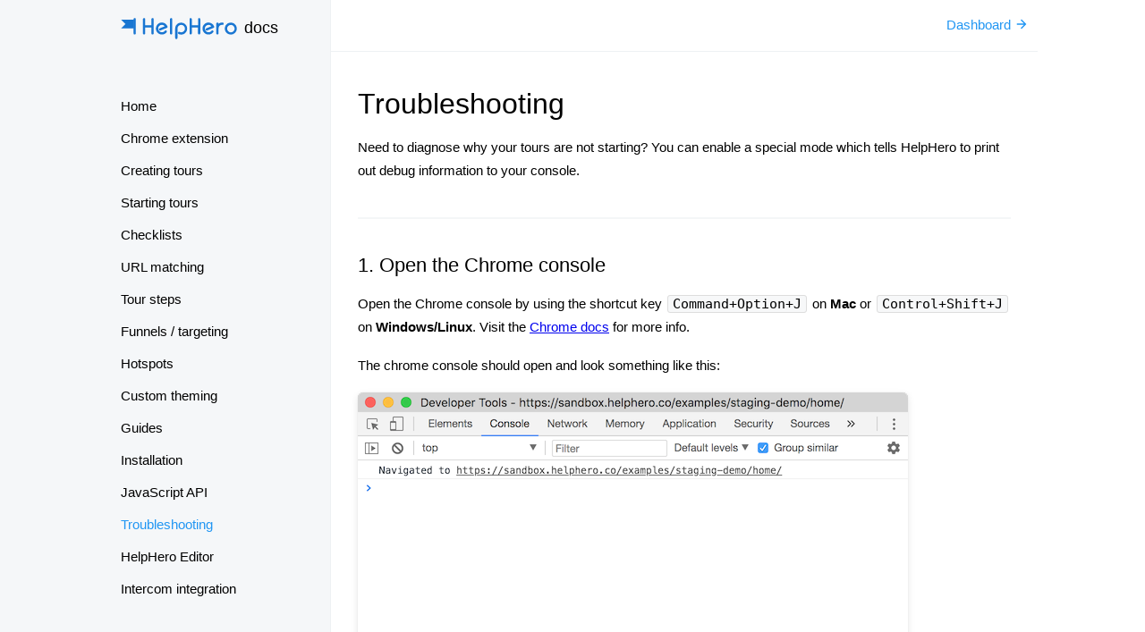

--- FILE ---
content_type: text/html
request_url: https://helphero.co/docs/troubleshooting/
body_size: 8078
content:
<!DOCTYPE html><html><head><meta charSet="utf-8"/><style>
        #nprogress {
          pointer-events: none;
        }

        #nprogress .bar {
          background: #2196F3;
          position: fixed;
          z-index: 1031;
          top: 0;
          left: 0;
          width: 100%;
          height: 2px;
        }

        #nprogress .peg {
          display: block;
          position: absolute;
          right: 0px;
          width: 100px;
          height: 100%;
          box-shadow: 0 0 10px #2196F3, 0 0 5px #2196F3;
          opacity: 1.0;

          -webkit-transform: rotate(3deg) translate(0px, -4px);
              -ms-transform: rotate(3deg) translate(0px, -4px);
                  transform: rotate(3deg) translate(0px, -4px);
        }
    </style><title>Troubleshooting - HelpHero</title><meta name="viewport" content="width=device-width, initial-scale=1"/><meta name="title" content="Troubleshooting - HelpHero"/><meta name="description" content="Discover the features of our user onboarding tool that make it easier than ever before to create better experiences for your users"/><meta name="mail:logo" content="https://helphero.co/images/logo@2x.png?h=337b6cc5780464e8e11df8dad8dd78f3"/><link rel="shortcut icon" href="https://helphero.co/images/favicon.ico?h=eaafa1b2bb6f33d419f969b218d74e45"/><link rel="canonical" href="https://helphero.co/docs/troubleshooting/"/><link rel="image_src" type="image/png" href="https://helphero.co/images/social.png?h=a23963dfb9d42625d3b26f1611a0733e"/><link rel="preconnect" href="https://fonts.googleapis.com"/><link rel="preconnect" href="https://fonts.gstatic.com"/><link rel="stylesheet" data-href="https://fonts.googleapis.com/css2?family=Montserrat:wght@500;700&amp;display=swap" data-optimized-fonts="true"/><meta name="next-head-count" content="13"/><script>
  if (location.hostname === 'helphero.co' || location.hostname === 'app.helphero.co') {
    window.dataLayer = window.dataLayer || [];
    window.gtag = function gtag(){dataLayer.push(arguments);}
    window.gtag('js', new Date());
    window.gtag('config', 'G-EXVLJ0H5S5');
    window.gtag('config', 'AW-848763939');
    window._linkedin_data_partner_ids = window._linkedin_data_partner_ids || [];
    window._linkedin_data_partner_ids.push("6974468");
    window.lintrk = function(a,b){window.lintrk.q.push([a,b])};
    window.lintrk.q = [];
  }
</script><script src="https://www.googletagmanager.com/gtag/js?id=G-EXVLJ0H5S5" async=""></script><script src="https://snap.licdn.com/li.lms-analytics/insight.min.js" async=""></script><script>
(function(w,d,a){if(!w.promptify){let i=new Proxy({_queue:[]},{set(t,p,v){t[p]=v;return true;},
get(t,p){if(!Object.hasOwn(t,p)){t[p]=(...a)=>{t._queue.push({prop:p,args:a})}};return t[p]}});
w.promptify=i;let l=()=>{let x=d.getElementsByTagName('script')[0];let s=d.createElement('script');
s.src='https://promptify.ai/embed/v1/'+a;s.type='module';s.crossOrigin='use-credentials';s.async=true;
x.parentNode.insertBefore(s,x)};if(w.addEventListener){if(d.readyState === 'complete'){l()}
else{w.addEventListener('load',l,false)}}}})(window,document,'ws_7xfhjgtSWRJ');
</script><script>window.promptify.setUser({ id: null });</script><style>
  body {
    padding: 0;
    margin: 0;
    font-family: "Helvetica", "Arial", sans-serif;
    font-weight: 400;
    -webkit-text-size-adjust: 100%;
    -webkit-font-smoothing: antialiased;
    -moz-osx-font-smoothing: grayscale;
    text-rendering: optimizeLegibility;
    -webkit-font-feature-settings: "pnum";
    font-feature-settings: "pnum";
    font-variant-numeric: proportional-nums;
  }

  h1,h2,h3,h4,h5,h6 {
    font-size: inherit;
    font-weight: inherit;
    margin: 0;
  }

  * { box-sizing: border-box; }

  @-webkit-keyframes fadeinout {
    0%,100% { opacity: 0; }
    50% { opacity: 0.8; }
  }

  @keyframes fadeinout {
    0%,100% { opacity: 0; }
    50% { opacity: 0.8; }
  }
</style><style class="_stylesheet_hydrate_">.ae{height:3rem}.af{position:absolute}.ag{top:0px}.ah{left:0px}.ai{right:0px}.aj{width:100%}.ak{z-index:900}.al{position:-webkit-sticky;position:sticky}.am{-webkit-transition:background 0.3s cubic-bezier(.4,0,.2,1);-moz-transition:background 0.3s cubic-bezier(.4,0,.2,1);transition:background 0.3s cubic-bezier(.4,0,.2,1)}.ao{display:-webkit-box;display:-moz-box;display:-ms-flexbox;display:-webkit-flex;display:flex}.ap{-webkit-box-align:center;align-items:center}.aq{color:#fff}.ar{margin:0 auto}.as{max-width:1040px}.at{position:relative}.au{padding:10px 20px}.av{margin:0px}.aw{font-size:20px}.ax{font-weight:400}.ay{fill:#fff}.az{margin-top:10px}.b0{width:130px}.b1{height:24px}.b3{color:white}.b4{cursor:pointer}.b5{padding:3px 18px}.b6{line-height:2}.b7{-webkit-transition:all .15s ease;-moz-transition:all .15s ease;transition:all .15s ease}.b8{text-decoration:none}.b9{font-size:17px}.ba{text-align:left}.bb{flex:}.bc{display:inline-block}.bd:hover{background-color:#ffab40}.be:after{display:none}.bf:after{content:''}.bg:after{position:absolute}.bh:after{left:5px}.bi:after{right:5px}.bj:after{bottom:3px}.bk:after{opacity:0.5}.bl:after{border-bottom:2px solid currentColor}.bm{background:#ffab40}.bn{padding:7px 14px}.bo{text-transform:uppercase}.bp{display:-webkit-inline-box;display:-moz-inline-box;display:-ms-inline-flexbox;display:-webkit-inline-flex;display:inline-flex}.bq{-webkit-box-pack:center;justify-content:center}.br{border-radius:5px}.bs{box-shadow:0 4px 6px rgba(50,50,50,.1), 0 1px 3px rgba(0,0,0,.1)}.bt{-webkit-transition:opacity 0.3s cubic-bezier(.4,0,.2,1);-moz-transition:opacity 0.3s cubic-bezier(.4,0,.2,1);transition:opacity 0.3s cubic-bezier(.4,0,.2,1)}.bu:hover{background:#FF9100}.bv:hover{transform:translateY(-1px)}.bw:hover{box-shadow:0 7px 14px rgba(50,50,50,.1), 0 3px 6px rgba(0,0,0,.1)}.bx{width:16px}.by{height:16px}.bz{top:2px}.c0{top:10px}.c1{right:10px}.c2{display:none}.c3{border:none}.c4{background:none}.c5{outline:0px}.c6{padding:5px 10px}.c7:hover{background:#ffab40}.c9{-webkit-box-orient:vertical;-webkit-box-direction:normal;flex-direction:column}.ca{padding:40px 40px 60px}.cb{background:-webkit-linear-gradient(0deg,#00B0FF,#2981ff);background:-moz-linear-gradient(0deg,#00B0FF,#2981ff);background:linear-gradient(0deg,#00B0FF,#2981ff)}.cc{text-align:center}.cd{color:rgba(255,255,255,0.9)}.ce{font-size:18px}.cg{font-weight:500}.ch{margin-bottom:20px}.ci{line-height:1.1}.ck{line-height:1.5}.cl{max-width:600px}.cn{-webkit-user-select:none;-moz-user-select:none;-ms-user-select:none;user-select:none}.co{margin:auto}.cp{padding:0px 45px}.cq{width:40px}.cr{height:40px}.cs{padding:5px 30px 0px}.ct{font-size:0.9em}.cu{font-style:italic}.cv{font-weight:300}.cw{padding:10px 30px}.cx{line-height:1.6}.cy{color:#636363}.cz{overflow:hidden}.d0{padding:40px 0px}.d1{max-width:920px}.d2{padding:20px}.d3{font-size:38px}.d4{margin-top:40px}.d5{margin-bottom:60px}.d6{color:#1976D2}.d7{margin-top:15px}.d8{font-size:25px}.d9{margin-top:60px}.da{margin-bottom:0px}.db{padding:12px 20px}.dc{border-radius:10px}.dd{background:#FFD180}.de{flex-shrink:0}.df{border-radius:8px}.dg{width:600px}.dh{min-width:600px}.di{object-fit:cover}.dj{height:350px}.dp{width:800px}.dq{z-index:1}.dr{height:100%}.ds{width:80px}.dt{color:rgba(0,0,0,0.5)}.du:hover{color:#2196F3}.dv{gap:20px}.dw{padding:0px 80px}.dx{overflow:scroll}.dy{-webkit-scroll-snap-type:x mandatory;-ms-scroll-snap-type:x mandatory;scroll-snap-type:x mandatory}.dz{scroll-behavior:smooth}.e0{-webkit-overflow-scrolling:touch}.e1{scroll-snap-align:center}.e2{width:550px}.e3{transform-origin:center center}.e4{transform:scale(1)}.e5{-webkit-transition:transform 0.5s;-moz-transition:transform 0.5s;transition:transform 0.5s}.e6{margin-top:20px}.e7{max-width:calc(100vw - 40px)}.e8{border:0px}.e9{clip:rect(0 0 0 0)}.ea{-webkit-clip-path:inset(50%);clip-path:inset(50%)}.eb{height:1px}.ec{margin:-1px}.ed{padding:0px}.ee{width:1px}.ef{white-space:nowrap}.eg{background:#f5f7f9}.eh{height:1000px}.ei{top:145px}.ej{z-index:0}.ek{transform:skewY(-11deg)}.em{padding:40px 60px}.en{margin:60px 0px 40px}.eo{background:#fff}.ep{box-shadow:0 15px 35px rgba(50,50,93,.1), 0 5px 15px rgba(0,0,0,.07)}.es{margin-right:60px}.et{padding-top:25px}.ev{font-size:15px}.ew{gap:25px}.ex{z-index:2}.ey{padding-bottom:40px}.f1{background:rgba(0,0,0,0.05)}.f2{gap:15px}.f3{color:#666}.f4{border:2px solid transparent}.f5{background-color:#f5f7f9}.f6{color:rgba(255, 255, 255, 0.8)}.f7{padding:40px 20px}.f8{list-style:none}.f9{-webkit-box-orient:horizontal;-webkit-box-direction:normal;flex-direction:row}.fb{color:rgba(0,0,0,0.3)}.fc{padding:5px 20px}.fd{margin-left:}.fe{color:rgba(0,0,0,0.54)}.ff{padding:0px 20px}.fg:hover{background-color:#ddd}.fh{margin-left:auto}.fi:after{display:block}.fj{max-width:1020px}.fk{padding:40px 30px 0px}.fl{line-height:1.2}.fm{max-width:700px}.fn{box-shadow:0px 2px 4px -1px rgba(0, 0, 0, 0.2),0px 4px 5px 0px rgba(0, 0, 0, 0.14),0px 1px 10px 0px rgba(0, 0, 0, 0.12)}.fo{width:1040px}.fp{max-width:100%}.fq{padding:0 20px}.ft{position:fixed}.fu{min-width:250px}.fv{height:100vh}.fw{width:calc((100% - 1040px) / 2 + 250px)}.fx{padding-left:calc((100% - 1040px) / 2)}.fy{border-right:1px solid #eef1f3}.g4{padding:20px 15px 20px 15px}.g5{fill:#1976D2}.g6{margin-right:8px}.g7{top:-7px}.g8{color:black}.g9{overflow-y:auto}.ga{max-height:calc(100% - 70px)}.gb{padding:32px 15px 20px 15px}.gd{line-height:22px}.ge{color:#2196F3}.gf{left:250px}.gg{border-bottom:1px solid #eef1f3}.gh{fill:#939da3}.gi{width:20px}.gj{height:20px}.gk{pointer-events:none}.gl{top:20px}.gm{left:28px}.gn{visibility:hidden}.go{width:calc(100% - 180px)}.gp{color:#939da3}.gq{padding:20px 0 20px 51px}.gr{outline:none}.gs{-webkit-appearance:none}.gt{float:right}.gu{top:17px}.gv{fill:#2196F3}.gw{padding:0px 30px 50px 30px}.gx{width:790px}.gy{max-width:calc(100vw - 250px)}.h0{padding:20px 0px 39px 0px}.h1{font-size:32px}.h2{padding:19px 0px 0px 0px}.h3{color:inherit}.h4{text-decoration:inherit}.h5{padding:17px 0px 0px 0px}.h6{line-height:1.75}.h7{background:#f7f8f9}.h8{border:1px solid #ddd}.h9{border-radius:3px}.ha{margin:0px 2px}.hb{padding:0px 5px}.hc{border-top:2px solid #f4f6f7}.hd{font-size:22px}.he{width:320px}.hf{height:514px}.hg{background-color:#E3F2FD}.hh{margin-bottom:15px}.hi{padding:10px}.hj{box-shadow:0 0 2px 0 rgba(0,0,0,.07), 0 3px 8px 0 rgba(0,0,0,.1)}.hk{display:block}.hl{height:584px}.hm{height:380px}.hn{padding:10px 0px 20px 0px}.ho{-webkit-box-align:start;align-items:flex-start}.hp{padding-top:10px}.hq{margin:0 -15px}.hr{margin:0 15px}.hs{height:400px}.ht{width:500px}.hu{height:424.5px}.hv{border-radius:4px}.hw{width:230px}.hx{height:175px}.hy{margin-right:30px}.hz{width:420px}.i0{height:370px}.i1{font-weight:bold}.i2{height:360px}.i3{width:330px}.i4{margin-right:20px}.i5{height:405px}.i6{height:490px}.i7{height:390px}.i8{height:695px}.i9{height:610px}.ia{height:385px}.ib{height:580px}.ic{height:955px}.id{height:170px}.ie{border:1px solid black}.if{border-top-left-radius:3px}.ig{border-top-right-radius:3px}.ih{border-bottom-left-radius:0px}.ii{border-bottom-right-radius:0px}.ij{margin-top:17px}.ik{white-space:pre-wrap}.il{padding:0px 10px}.im{border-left:1px solid #ddd}.in{border-right:1px solid #ddd}.io{border-bottom:1px solid #ddd}.ip{border-top:1px solid #fff}.iq{border-bottom-left-radius:3px}.ir{border-bottom-right-radius:3px}.is{width:415px}.it{width:400px}.iu{margin-left:17px}.iv{width:700px}.iw{height:327px}.ix{height:442px}.iy{height:642px}.iz{height:639px}.j0{height:540px}.j1{height:470px}.j2{height:515px}.j3{border-bottom:1px solid #e0e0e0}.j4{height:430px}.j5{width:300px}.j6{height:382.5px}.j7{margin-top:5px}.j8{width:615px}.j9{height:420px}.ja{border-radius:6px}</style><style class="_stylesheet_hydrate_" media="(max-width: 940px)">.an{background:#2981ff}.dk{flex-shrink:1}.dl{width:100%}.dm{height:auto}.dn{max-width:600px}.do{min-width:300px}</style><style class="_stylesheet_hydrate_" media="(max-width: 800px)">.b2{display:none}.c8{display:inline}.fa{-webkit-box-orient:vertical;-webkit-box-direction:normal;flex-direction:column}</style><style class="_stylesheet_hydrate_" media="(max-width: 720px)">.cf{padding:20px 40px 60px}.cj{font-size:24px}.cm{font-size:15px}.el{display:none}.eq{box-shadow:none}.er{padding:20px}.eu{-webkit-box-orient:vertical;-webkit-box-direction:reverse;flex-direction:column-reverse}.ez{padding:40px}.f0{-webkit-box-lines:multiple;flex-wrap:wrap-reverse}.fr{padding:0px}.fs{margin:0px}.fz{position:initial}.g0{top:auto}.g1{left:auto}.g2{height:auto}.g3{width:100%}.gc{padding:0px 20px 20px 20px}.gz{max-width:100%}</style><noscript data-n-css=""></noscript><script defer="" nomodule="" src="/_next/static/chunks/polyfills-c67a75d1b6f99dc8.js"></script><script src="/_next/static/chunks/webpack-afd2daaf1ebab6b9.js" defer=""></script><script src="/_next/static/chunks/framework-1b828bd6fa48109f.js" defer=""></script><script src="/_next/static/chunks/main-41a5ae5bb41cf91e.js" defer=""></script><script src="/_next/static/chunks/pages/_app-eba3ec7270fd854c.js" defer=""></script><script src="/_next/static/chunks/9818-3f62e117f22b3eb4.js" defer=""></script><script src="/_next/static/chunks/6112-defb12476bba7125.js" defer=""></script><script src="/_next/static/chunks/8083-6e9cbca87d51472d.js" defer=""></script><script src="/_next/static/chunks/pages/docs/troubleshooting-1649d1b5d317badc.js" defer=""></script><script src="/_next/static/NgZtx6Dukxyq2HIAUkLZ_/_buildManifest.js" defer=""></script><script src="/_next/static/NgZtx6Dukxyq2HIAUkLZ_/_ssgManifest.js" defer=""></script><link rel="stylesheet" href="https://fonts.googleapis.com/css2?family=Montserrat:wght@500;700&display=swap"/></head><body><div id="__next" data-reactroot=""><div class="ev fl fo fp at fq ar fr fs"><div class="ft ag ah fu eg fv fw fx fy fz g0 g1 g2 g3"><div class="g4"><a href="/"><svg viewBox="0 0 363 67" class="g5 b0 b1 g6"><g fill-rule="evenodd"><path d="M96.7 1.6c-.7.6-1 1.5-1 2.4v18.7H76.3V4c0-1-.3-1.8-1-2.4-.7-.8-1.5-1-2.5-1s-1.8.2-2.5 1c-.7.6-1 1.5-1 2.4v44.4c0 1 .3 1.8 1 2.5.7.6 1.5 1 2.5 1s1.8-.4 2.5-1c.7-.8 1-1.6 1-2.6V29.8h19.4v18.6c0 1 .3 1.8 1 2.5.7.6 1.6 1 2.5 1 1 0 2-.4 2.6-1 .7-.8 1-1.6 1-2.6V4c0-1-.3-1.8-1-2.4-.7-.8-1.6-1-2.6-1s-1.8.2-2.5 1zm49.2 25c-1.4-3.6-3.7-6.5-7-8.7-3.2-2.3-6.7-3.4-10.5-3.4-5 0-9.6 1.8-13.2 5.5-3.7 3.7-5.5 8-5.5 13.3 0 5.2 1.8 9.6 5.5 13.2 3.6 3.7 8 5.5 13.2 5.5 6 0 11-2.4 14.7-7.2.6-.8 1-1.7.8-2.6-.2-1-.6-1.8-1.4-2.4-.8-.6-1.6-1-2.6-.7-1 .2-1.8.6-2.4 1.4-2.3 3-5.3 4.5-9 4.5-3.3 0-6-1.3-8.3-3.5-2.3-2.3-3.4-5-3.4-8.2 0-3.2 1-6 3.3-8.2 2.3-2 5-3.3 8.2-3.3 3.7 0 6.7 1.5 9 4.5l-16 6.4c-1 .4-1.6 1-2 2-.4.8-.4 1.7 0 2.6.6 1.5 1.7 2.3 3.3 2.3.4 0 1 0 1.3-.3l20-8c1-.3 1.5-1 2-1.8.3-1 .3-2 0-2.7zm9-25c-.8.6-1.2 1.5-1.2 2.4v44.4c0 1 .4 1.8 1 2.5.8.6 1.6 1 2.6 1s1.8-.4 2.5-1c.6-.8 1-1.6 1-2.6V4c0-1-.4-1.8-1-2.4-.8-.8-1.6-1-2.6-1s-1.8.2-2.5 1zM175.4 20c-3.6 3.7-5.5 8-5.5 13.3v29.2c0 1 .4 2 1 2.6.8.8 1.6 1 2.6 1s1.8-.2 2.5-1c.8-.6 1-1.5 1-2.5V33.3c0-3.2 1.3-6 3.5-8.2 2.3-2 5-3.3 8.2-3.3 3.2 0 6 1.2 8.2 3.4 2.2 2.4 3.3 5 3.3 8.3 0 3.2-1 6-3.4 8.2-2.4 2.2-5 3.4-8.3 3.4-1.8 0-3.4-.5-5-1.3-1-.4-1.8-.5-2.7 0-1 .2-1.7.8-2 1.7-.5.8-.6 1.8-.3 2.7.4 1 1 1.7 2 2 2.4 1.4 5 2 8 2 5.2 0 9.6-1.8 13.2-5.5 3.6-3.6 5.4-8 5.4-13.2 0-5.2-1.8-9.6-5.5-13.2-3.7-3.6-8-5.4-13.3-5.4-5 0-9.5 1.8-13.2 5.5zm66.8-18.4c-.8.6-1 1.5-1 2.4v18.7h-19.5V4c0-1-.3-1.8-1-2.4-.7-.8-1.5-1-2.5-1s-1.8.2-2.5 1c-.7.6-1 1.5-1 2.4v44.4c0 1 .3 1.8 1 2.5.7.6 1.5 1 2.5 1s1.8-.4 2.5-1c.7-.8 1-1.6 1-2.6V29.8h19.4v18.6c0 1 .3 1.8 1 2.5.8.6 1.6 1 2.5 1 1 0 2-.4 2.6-1 .7-.8 1-1.6 1-2.6V4c0-1-.3-1.8-1-2.4-.7-.8-1.6-1-2.6-1s-1.7.2-2.4 1zm49 25c-1.2-3.6-3.5-6.5-6.7-8.7-3.3-2.3-6.8-3.4-10.6-3.4-5 0-9.6 1.8-13.2 5.5-3.7 3.7-5.5 8-5.5 13.3 0 5.2 1.8 9.6 5.5 13.2 3.6 3.7 8 5.5 13.2 5.5 6 0 11-2.4 14.7-7.2.7-.8 1-1.7.8-2.6-.2-1-.6-1.8-1.4-2.4-.7-.6-1.5-1-2.5-.7-1 .2-1.8.6-2.4 1.4-2.2 3-5.2 4.5-9 4.5-3.2 0-6-1.3-8.2-3.5-2.3-2.3-3.4-5-3.4-8.2 0-3.2 1-6 3.4-8.2 2.3-2 5-3.3 8.2-3.3 3.7 0 6.7 1.5 9 4.5l-16 6.4c-1 .4-1.6 1-2 2-.4.8-.4 1.7 0 2.6.6 1.5 1.7 2.3 3.3 2.3.4 0 1 0 1.3-.3l20-8c.8-.3 1.4-1 1.8-1.8.4-1 .4-2 0-2.7zm24.4-12c-3.8 0-7.3 1.2-10.3 3.7 0-1-.4-2-1-2.6-.8-.7-1.6-1-2.6-1s-1.8.3-2.5 1-1 1.5-1 2.5v30.2c0 1 .3 2 1 2.5.7.6 1.5 1 2.5 1s1.8-.4 2.5-1c.7-.7 1-1.6 1-2.6v-15c0-3.3 1-6 3-8.3 2-2 4.6-3.3 7.4-3.3.6 0 1 0 1.7.2 1 0 1.8 0 2.6-.7.8-.5 1.3-1.3 1.5-2.2.2-1 0-1.8-.5-2.6-.6-.8-1.4-1.3-2.3-1.5-1-.3-2-.4-3-.4zm14.7 5.5c-3.6 3.7-5.5 8-5.5 13.3 0 5.2 1.8 9.6 5.4 13.2 3.7 3.7 8 5.5 13.3 5.5 5 0 9.5-1.8 13-5.5 3.8-3.6 5.6-8 5.6-13.2 0-5.2-1.8-9.6-5.5-13.2-3.6-3.6-8-5.4-13-5.4-5.3 0-9.7 1.8-13.4 5.5zm5 21.5c-2.2-2.3-3.3-5-3.3-8.2 0-3.2 1.2-6 3.5-8.2 2.2-2 5-3.3 8.2-3.3 3 0 6 1.2 8 3.4 2.4 2.4 3.5 5 3.5 8.3 0 3.2-1 6-3.4 8.2-2.2 2.2-5 3.4-8 3.4-3.4 0-6-1.3-8.3-3.5z"></path><path d="M41 5.5v27H1.2L14.8 19 1.2 5.5z"></path><rect width="7" height="51.5" x="40" y=".5" rx="3.5"></rect></g></svg></a><span class="at g7 cg ce g8">docs</span></div><div class="g9 ga"><ul class="f8 av gb gc"><li style="margin-left:0;padding-top:7px;padding-bottom:7px" class=""><a class="at cg gd g8 b4 b8" href="/docs/">Home</a></li><li style="margin-left:0;padding-top:7px;padding-bottom:7px" class=""><a class="at cg gd g8 b4 b8" href="/docs/chrome-extension/">Chrome extension</a></li><li style="margin-left:0;padding-top:7px;padding-bottom:7px" class=""><a class="at cg gd g8 b4 b8" href="/docs/creating-tours/">Creating tours</a></li><li style="margin-left:0;padding-top:7px;padding-bottom:7px" class=""><a class="at cg gd g8 b4 b8" href="/docs/starting-tours/">Starting tours</a></li><li style="margin-left:0;padding-top:7px;padding-bottom:7px" class=""><a class="at cg gd g8 b4 b8" href="/docs/checklists/">Checklists</a></li><li style="margin-left:0;padding-top:7px;padding-bottom:7px" class=""><a class="at cg gd g8 b4 b8" href="/docs/url-match/">URL matching</a></li><li style="margin-left:0;padding-top:7px;padding-bottom:7px" class=""><a class="at cg gd g8 b4 b8" href="/docs/steps/">Tour steps</a></li><li style="margin-left:0;padding-top:7px;padding-bottom:7px" class=""><a class="at cg gd g8 b4 b8" href="/docs/funnels/">Funnels / targeting</a></li><li style="margin-left:0;padding-top:7px;padding-bottom:7px" class=""><a class="at cg gd g8 b4 b8" href="/docs/hotspots/">Hotspots</a></li><li style="margin-left:0;padding-top:7px;padding-bottom:7px" class=""><a class="at cg gd g8 b4 b8" href="/docs/theming/">Custom theming</a></li><li style="margin-left:0;padding-top:7px;padding-bottom:7px" class=""><a class="at cg gd g8 b4 b8" href="/docs/guides/">Guides</a></li><li style="margin-left:0;padding-top:7px;padding-bottom:7px" class=""><a class="at cg gd g8 b4 b8" href="/docs/install/">Installation</a></li><li style="margin-left:0;padding-top:7px;padding-bottom:7px" class=""><a class="at cg gd g8 b4 b8" href="/docs/javascript/">JavaScript API</a></li><li style="margin-left:0;padding-top:7px;padding-bottom:7px" class=""><a class="at cg gd ge b4 b8" href="/docs/troubleshooting/">Troubleshooting</a></li><li style="margin-left:0;padding-top:7px;padding-bottom:7px" class=""><a class="at cg gd g8 b4 b8" href="/docs/editor/">HelpHero Editor</a></li><li style="margin-left:0;padding-top:7px;padding-bottom:7px" class=""><a class="at cg gd g8 b4 b8" href="/docs/intercom/">Intercom integration</a></li></ul></div></div><div class="af ag gf ed fz g0 g1"><div class="gg el"><svg viewBox="0 0 24 24" fill="currentColor" class="gh gi gj gk af gl gm gn"><path d="M15.5 14h-.79l-.28-.27C15.41 12.59 16 11.11 16 9.5 16 5.91 13.09 3 9.5 3S3 5.91 3 9.5 5.91 16 9.5 16c1.61 0 3.09-.59 4.23-1.57l.27.28v.79l5 4.99L20.49 19l-4.99-5zm-6 0C7.01 14 5 11.99 5 9.5S7.01 5 9.5 5 14 7.01 14 9.5 11.99 14 9.5 14z"></path><path d="M0 0h24v24H0z" fill="none"></path></svg><input placeholder="Search documentation..." class="ev go gp gq gr gs e8 gn"/><a class="ge b8 gt at gu c1" href="//app.helphero.co">Dashboard <svg viewBox="0 0 24 24" fill="currentColor" class="bx by gv at bz"><g stroke="none" stroke-width="1"><polygon fill="none" points="0 0 24 0 24 24 0 24" fill-rule="evenodd"></polygon><polygon fill-rule="nonzero" points="12 4 10.59 5.41 16.17 11 4 11 4 13 16.17 13 10.59 18.59 12 20 20 12"></polygon></g></svg></a></div><div class="gw gx gy er g3 gz"><div class="h0"><h1 id="troubleshooting" class="cg h1 av h2"><a href="#troubleshooting" class="h3 h4">Troubleshooting</a></h1><p class="av h5 h6">Need to diagnose why your tours are not starting? You can enable a special mode which tells HelpHero to print out debug information to your console.</p></div><div class="hc h0"><h2 id="1-open-the-chrome-console" class="cg hd av h2"><a href="#1-open-the-chrome-console" class="h3 h4">1. Open the Chrome console</a></h2><p class="av h5 h6">Open the Chrome console by using the shortcut key<!-- --> <code class="h7 h8 h9 ha hb ef">Command+Option+J</code> on <b>Mac</b> or<!-- --> <code class="h7 h8 h9 ha hb ef">Control+Shift+J</code> on <b>Windows/Linux</b>. Visit the<!-- --> <a href="https://developers.google.com/web/tools/chrome-devtools/open#console" target="_blank" rel="noopener noreferrer">Chrome docs</a> <!-- -->for more info.</p><p class="av h5 h6">The chrome console should open and look something like this:</p><p class="av h5 h6"><img src="/images/console-blank@1x.png?h=235ed9cf8398603307116e1b79d1112a" srcSet="/images/console-blank@1x.png?h=235ed9cf8398603307116e1b79d1112a 1x,/images/console-blank@2x.png?h=fd4147d712f7e7699d8a687ec5156f69 2x" class="j8 j9 hj ja hk"/></p></div><div class="hc h0"><h2 id="toggle" class="cg hd av h2"><a href="#toggle" class="h3 h4">2. Enable debug mode</a></h2><p class="av h5 h6">To enable debug mode, visit a page on your website where the HelpHero scripts are installed and add <code class="h7 h8 h9 ha hb ef">?helphero_debug=true</code> to the end of the URL in the browser address bar and then hit enter. For example:<!-- --> <code class="h7 h8 h9 ha hb ef">https://www.example.com/login?helphero_debug=true</code></p><p class="av h5 h6">You should now see HelpHero logging, all logs originating from HelpHero will be prefixed with<!-- --> <code style="color:#2196F3" class="h7 h8 h9 ha hb ef">[HelpHero]</code></p><p class="av h5 h6"><img src="/images/console-logs@1x.png?h=44abf2658e617cd3bb8452e9c90e36a8" srcSet="/images/console-logs@1x.png?h=44abf2658e617cd3bb8452e9c90e36a8 1x,/images/console-logs@2x.png?h=a88d4db8c68e27712cd6ade8da26d907 2x" class="j8 j9 hj ja hk"/></p><p class="av h5 h6"><b>Note: </b> This only enables logging on your current browser. If you want to enabled debugging on another computer you will need to execute the above snippet again.</p><div class="hg fe h6 d7 hh hi"><details><summary class="i1 b4">Alternative debug toggle</summary>In some scenarios where you do not have access to change the URL, for example if the scripts are installed on a nested iframe (ie Shopify App). you will need to use this alternative method to toggle debug mode.<ol><li><a href="/docs/troubleshooting/#1-open-the-chrome-console">Open the Chrome console</a></li><li>If your HelpHero scripts are installed on an nested iframe you may need to switch the console context to that iframe see<!-- --> <a href="https://developers.google.com/web/tools/chrome-devtools/console/reference#context" target="_blank" rel="noopener noreferrer">Chrome console docs</a> <!-- -->for more info.</li><li>Then copy and paste the following code:<pre style="margin-top:17px"><pre style="color:black;background:#f7f8f9;text-shadow:0 1px white;font-family:Consolas, Monaco, &#x27;Andale Mono&#x27;, &#x27;Ubuntu Mono&#x27;, monospace;font-size:1em;text-align:left;white-space:pre;word-spacing:normal;word-break:normal;word-wrap:normal;line-height:1.5;-moz-tab-size:4;-o-tab-size:4;tab-size:4;-webkit-hyphens:none;-moz-hyphens:none;-ms-hyphens:none;hyphens:none;padding:1em;margin:.5em 0;overflow:auto;border-radius:4px"><code class="language-javascript" style="color:black;background:none;text-shadow:0 1px white;font-family:Consolas, Monaco, &#x27;Andale Mono&#x27;, &#x27;Ubuntu Mono&#x27;, monospace;font-size:1em;text-align:left;white-space:pre;word-spacing:normal;word-break:normal;word-wrap:normal;line-height:1.5;-moz-tab-size:4;-o-tab-size:4;tab-size:4;-webkit-hyphens:none;-moz-hyphens:none;-ms-hyphens:none;hyphens:none"><span>localStorage</span><span class="token" style="color:#999">.</span><span class="token" style="color:#DD4A68">setItem</span><span class="token" style="color:#999">(</span><span class="token" style="color:#690">&#x27;__HLP_DEBUG__&#x27;</span><span class="token" style="color:#999">,</span><span> </span><span class="token" style="color:#690">&#x27;*&#x27;</span><span class="token" style="color:#999">)</span><span class="token" style="color:#999">;</span><span>location</span><span class="token" style="color:#999">.</span><span class="token" style="color:#DD4A68">reload</span><span class="token" style="color:#999">(</span><span class="token" style="color:#999">)</span><span class="token" style="color:#999">;</span></code></pre></pre>into your console and then hit the <code class="h7 h8 h9 ha hb ef">Enter</code> key to execute it.</li></ol></details></div></div><div class="hc h0"><h2 id="disable-debug-mode" class="cg hd av h2"><a href="#disable-debug-mode" class="h3 h4">Disable debug mode</a></h2><p class="av h5 h6">To disable debug mode, visit a page on your website where the HelpHero scripts are installed and add <code class="h7 h8 h9 ha hb ef">?helphero_debug=false</code> to the end of the URL in the browser address bar and then hit enter.</p><div class="hg fe h6 d7 hh hi"><details><summary class="i1 b4">Alternative debug toggle</summary>In some scenarios where you do not have access to change the URL, for example if the scripts are installed on a nested iframe (ie Shopify App). you will need to use this alternative method to toggle debug mode.<ol><li><a href="/docs/troubleshooting/#1-open-the-chrome-console">Open the Chrome console</a></li><li>If your HelpHero scripts are installed on an nested iframe you may need to switch the console context to that iframe see<!-- --> <a href="https://developers.google.com/web/tools/chrome-devtools/console/reference#context" target="_blank" rel="noopener noreferrer">Chrome console docs</a> <!-- -->for more info.</li><li>Then copy and paste the following code:<pre style="margin-top:17px"><pre style="color:black;background:#f7f8f9;text-shadow:0 1px white;font-family:Consolas, Monaco, &#x27;Andale Mono&#x27;, &#x27;Ubuntu Mono&#x27;, monospace;font-size:1em;text-align:left;white-space:pre;word-spacing:normal;word-break:normal;word-wrap:normal;line-height:1.5;-moz-tab-size:4;-o-tab-size:4;tab-size:4;-webkit-hyphens:none;-moz-hyphens:none;-ms-hyphens:none;hyphens:none;padding:1em;margin:.5em 0;overflow:auto;border-radius:4px"><code class="language-javascript" style="color:black;background:none;text-shadow:0 1px white;font-family:Consolas, Monaco, &#x27;Andale Mono&#x27;, &#x27;Ubuntu Mono&#x27;, monospace;font-size:1em;text-align:left;white-space:pre;word-spacing:normal;word-break:normal;word-wrap:normal;line-height:1.5;-moz-tab-size:4;-o-tab-size:4;tab-size:4;-webkit-hyphens:none;-moz-hyphens:none;-ms-hyphens:none;hyphens:none"><span>localStorage</span><span class="token" style="color:#999">.</span><span class="token" style="color:#DD4A68">removeItem</span><span class="token" style="color:#999">(</span><span class="token" style="color:#690">&#x27;__HLP_DEBUG__&#x27;</span><span class="token" style="color:#999">)</span><span class="token" style="color:#999">;</span><span>location</span><span class="token" style="color:#999">.</span><span class="token" style="color:#DD4A68">reload</span><span class="token" style="color:#999">(</span><span class="token" style="color:#999">)</span><span class="token" style="color:#999">;</span></code></pre></pre>into your console and then hit the <code class="h7 h8 h9 ha hb ef">Enter</code> key to execute it.</li></ol></details></div></div><div class="hc h0"><h2 id="3-turn-off-the-help-hero-editor" class="cg hd av h2"><a href="#3-turn-off-the-help-hero-editor" class="h3 h4">3. Turn off the HelpHero Editor</a></h2><p class="av h5 h6">It may also help to turn off the HelpHero Editor. As tours may run slightly differently when the Editor is present. To learn how to<!-- --> <a href="/docs/editor/#toggle">toggle the Editor on and off.</a></p></div></div></div></div></div><script id="__NEXT_DATA__" type="application/json">{"props":{"pageProps":{}},"page":"/docs/troubleshooting","query":{},"buildId":"NgZtx6Dukxyq2HIAUkLZ_","nextExport":true,"autoExport":true,"isFallback":false,"scriptLoader":[]}</script></body></html>

--- FILE ---
content_type: text/javascript
request_url: https://helphero.co/_next/static/chunks/7201-14b72cda6e27b074.js
body_size: 10174
content:
"use strict";(self.webpackChunk_N_E=self.webpackChunk_N_E||[]).push([[7201],{4108:function(e,t,a){var n=a(7432),r=a(2360),l=(0,n.ZP)("a",(function(e){return{background:e.$secondary?r.z:e.$primary?r.lr:"#ebebeb",cursor:"pointer",padding:"10px 30px",textTransform:"uppercase",textDecoration:"none",display:"inline-flex",alignItems:"center",justifyContent:"center",borderRadius:5,color:e.$primary||e.$secondary?"#fff":"#000",fontSize:20,boxShadow:"0 4px 6px rgba(50,50,50,.1), 0 1px 3px rgba(0,0,0,.1)",transition:"all .15s ease",":hover":{background:e.$secondary?r.YJ:e.$primary?r.g:"#d1d1d1",transform:"translateY(-1px)",boxShadow:"0 7px 14px rgba(50,50,50,.1), 0 3px 6px rgba(0,0,0,.1)"}}}));t.Z=l},7201:function(e,t,a){a.d(t,{KK:function(){return H},jN:function(){return A},f7:function(){return V},o7:function(){return z}});var n=a(6666),r=a(2784),l=a(7432),c=a(2317),i=a(4108),o=a(7109),p=a(2360),m=a(9270),s=a(4810),f={g2:{name:"G2.com",attrs:{viewBox:"0 0 711.3 731.3",width:26,height:30},svg:r.createElement("g",null,r.createElement("path",{d:"m501 521 80 139A365 365 0 1 1 438 8l-72 151h-9c-34 2-59 10-87 24a207 207 0 0 0-110 159 202 202 0 0 0 14 101 205 205 0 0 0 281 108c15-7 27-15 41-26l5-4Z"}),r.createElement("path",{d:"m501 112-19-20-11-11-3-3 2-4c7-15 19-25 32-34a91 91 0 0 1 51-14c23 0 44 6 62 22 14 11 20 25 22 42 2 29-10 52-34 67-14 9-29 16-45 25-8 4-15 8-23 17-7 8-8 16-8 16h109v48H468v-5c0-23 2-46 13-67 10-20 26-34 45-46 14-8 29-15 43-24 9-5 16-13 16-24 0-10-7-18-17-21-24-6-48 4-60 25l-7 11ZM711 470l-91-158H439l-92 159h182l90 157 92-158z"}))},capterra:{name:"Capterra",attrs:{viewBox:"0 0 2825 624",width:105,height:20},svg:r.createElement("g",null,r.createElement("path",{d:"M0 229h416V73L0 229z",opacity:.5}),r.createElement("path",{d:"M416 73v551L613 0 416 73z"}),r.createElement("path",{d:"M416 229H259l157 395V229z",opacity:.8}),r.createElement("path",{d:"m0 229 299 101-40-101H0z",opacity:.2}),r.createElement("path",{d:"M954 479a69 69 0 0 1-11 8 121 121 0 0 1-21 11 172 172 0 0 1-32 9 225 225 0 0 1-42 3c-31 0-58-5-80-14-23-10-41-24-56-42a168 168 0 0 1-32-62 283 283 0 0 1 1-160c8-24 19-46 34-63 14-18 33-32 55-42s49-15 79-15a207 207 0 0 1 40 3c12 3 22 6 31 10a136 136 0 0 1 23 11 104 104 0 0 1 13 10 41 41 0 0 1 9 11 28 28 0 0 1 3 13q0 12-8 23a159 159 0 0 1-19 21l-15-14a114 114 0 0 0-20-13 111 111 0 0 0-24-9 117 117 0 0 0-30-3c-19 0-36 3-49 11a94 94 0 0 0-31 31 128 128 0 0 0-17 43 244 244 0 0 0-6 49 259 259 0 0 0 6 52 119 119 0 0 0 18 43 92 92 0 0 0 33 30c13 8 30 11 50 11a113 113 0 0 0 29-3 121 121 0 0 0 24-10 147 147 0 0 0 18-12l12-11 8 10a93 93 0 0 1 9 12l7 12a28 28 0 0 1 3 12 27 27 0 0 1-3 12l-9 12m294-44c0 30 4 52 13 66a88 88 0 0 1-20 6 122 122 0 0 1-18 1c-14 0-24-2-31-8s-12-13-14-23c-9 9-19 17-34 23-13 6-30 9-50 9a118 118 0 0 1-31-4 80 80 0 0 1-28-14c-9-7-15-16-21-26-5-11-8-24-8-40 0-19 5-35 14-47a100 100 0 0 1 36-29 167 167 0 0 1 45-15 445 445 0 0 1 45-5 133 133 0 0 1 14 0h12v-11c0-14-3-25-11-31s-21-10-39-10c-16 0-31 3-43 8a310 310 0 0 0-38 19c-5-7-10-14-13-22s-4-14-4-17c0-6 2-11 8-16s15-9 25-14 22-7 36-10a240 240 0 0 1 42-3c21 0 38 2 52 6s26 11 35 19a75 75 0 0 1 19 33c4 13 6 29 6 46Zm-74-66h-8a46 46 0 0 0-8 0l-28 3a78 78 0 0 0-25 8 56 56 0 0 0-18 15c-5 7-7 15-7 24 0 11 3 20 9 27s16 12 31 12a76 76 0 0 0 21-3 65 65 0 0 0 17-8 52 52 0 0 0 12-10q4-5 4-10Zm216-113c6-7 16-15 29-23s29-11 49-11a116 116 0 0 1 40 7c13 5 24 13 34 23 10 11 18 25 24 43 6 17 9 39 9 65 0 29-3 54-10 74s-16 34-27 45a94 94 0 0 1-36 24 120 120 0 0 1-40 7 104 104 0 0 1-29-3 95 95 0 0 1-21-9 64 64 0 0 1-13-9l-5-6v141h-79V231a29 29 0 0 1 8-1l8-1 10-1c13 0 24 2 33 6 8 5 14 12 16 22m104 106a173 173 0 0 0-3-32 84 84 0 0 0-9-26 48 48 0 0 0-18-17c-8-5-17-6-28-6-16 0-27 3-33 9s-9 12-9 20v122c2 3 8 6 16 11s17 6 27 6c20 0 34-8 43-23s14-37 14-64m141 98c-3-7-4-15-5-24a230 230 0 0 1-1-25V145a52 52 0 0 1 9-1l8-1h9a81 81 0 0 1 18 2 35 35 0 0 1 17 7c5 3 9 8 12 14a54 54 0 0 1 5 23v41h80v58h-80v122c0 27 11 40 33 40a53 53 0 0 0 15-2l12-6a52 52 0 0 0 10-7l6-5 14 22c3 6 4 12 4 17 0 6-1 10-6 15a62 62 0 0 1-17 13c-7 4-16 8-26 10a153 153 0 0 1-34 4c-23 0-42-5-55-14a85 85 0 0 1-28-37m350-7c9 0 18-1 25-3a122 122 0 0 0 20-8 92 92 0 0 0 15-10l12-10 14 22c5 9 8 17 8 23 0 8-5 16-14 23-8 6-20 11-35 16-14 4-32 6-52 6a204 204 0 0 1-53-7 122 122 0 0 1-46-24c-14-11-25-27-33-46s-13-44-13-73q0-36 11-62c8-18 18-32 30-43a121 121 0 0 1 42-26 151 151 0 0 1 48-8c21 0 40 3 55 10a96 96 0 0 1 36 27 105 105 0 0 1 20 38 162 162 0 0 1 6 46v8a73 73 0 0 1 0 10l-1 10a30 30 0 0 1-1 7h-169c2 22 8 39 20 53s30 21 55 21m26-116c0-19-4-34-11-45s-19-18-38-18c-16 0-28 6-37 17s-15 26-15 46Zm206-80a133 133 0 0 1 9-11 57 57 0 0 1 15-12 109 109 0 0 1 18-8 63 63 0 0 1 22-3l14 1a63 63 0 0 1 14 4 27 27 0 0 1 11 8 21 21 0 0 1 4 14c0 8-2 17-6 28a226 226 0 0 1-13 28 101 101 0 0 0-19-12c-6-3-14-4-23-4-12 0-22 3-30 10s-12 15-12 25v185h-78V230a29 29 0 0 1 7-1l8-1h11c12 0 23 2 32 7 8 5 14 12 16 22m222 0a133 133 0 0 1 9-11 57 57 0 0 1 14-12 109 109 0 0 1 19-8 63 63 0 0 1 21-3l15 1a62 62 0 0 1 14 4 27 27 0 0 1 11 8 21 21 0 0 1 4 14c0 8-2 17-6 28a228 228 0 0 1-13 28 101 101 0 0 0-19-12c-7-3-14-4-23-4-12 0-22 3-30 10s-12 15-12 25v185h-78V230a29 29 0 0 1 7-1l8-1h11c12 0 23 2 32 7 8 5 14 12 16 22m373 178c0 30 4 52 13 66a88 88 0 0 1-20 6 122 122 0 0 1-18 1c-14 0-24-2-31-8s-12-13-14-23c-9 9-19 17-34 23-13 6-30 9-50 9a118 118 0 0 1-31-4 80 80 0 0 1-28-14c-9-7-15-15-21-26-5-11-8-24-8-40 0-19 5-35 14-47a100 100 0 0 1 35-29 167 167 0 0 1 46-15 445 445 0 0 1 45-5 133 133 0 0 1 14 0h12v-11c0-14-4-25-12-31s-20-10-38-10c-16 0-31 3-43 8a309 309 0 0 0-38 19c-5-7-10-14-13-22l-5-17c0-6 3-11 9-16s15-9 25-14 22-7 36-10a240 240 0 0 1 42-3c21 0 38 2 52 6s26 11 35 19a75 75 0 0 1 19 33c4 13 6 29 6 46Zm-74-66h-8a46 46 0 0 0-8 0l-28 3a78 78 0 0 0-25 8 56 56 0 0 0-18 15c-5 7-7 15-7 24 0 11 3 20 9 27s16 12 31 12a76 76 0 0 0 21-3 65 65 0 0 0 17-8 52 52 0 0 0 12-10q4-5 4-10Z"}))}},d=r.createElement("svg",{fill:"#ffce03",width:18,height:18,viewBox:"0 0 32 32"},r.createElement("path",{d:"m30.34 12.55-10.18-1.08L16 2.13l-4.16 9.34-10.18 1.08 7.6 6.84-2.12 10L16 24.3l8.86 5.1-2.12-10Z"})),h=(0,l.ZP)("div",{background:"rgba(0,0,0,0.05)",textDecoration:"none",padding:"10px 20px",borderRadius:10,display:"inline-flex",alignItems:"center",gap:15,color:"#666",border:"2px solid transparent"});function u(e){var t=e.kind,a=e.score,n=f[t],l=n.attrs,c=n.svg,i=n.name;return r.createElement(h,null,r.createElement("svg",{viewBox:l.viewBox,width:l.width,height:l.height,fill:"currentColor"},c),r.createElement("div",null,r.createElement("div",{style:{height:20}},d,d,d,d,d),r.createElement("div",{style:{fontSize:14}},r.createElement("strong",null,a,"/5")," on ",i)))}var v="//app.helphero.co/signin?new",g=["Free 14-day trial","Easy setup","No credit card required"],E=(0,l.ZP)("span",{color:p.g,fontWeight:400,fontSize:25}),Z=(0,l.ZP)("span",(0,n.Z)({color:p.g,fontWeight:400,fontSize:25,marginRight:60,position:"relative",top:2},o.m,{display:"none"})),y=(0,l.ZP)("span",{fontSize:15}),x=(0,l.ZP)("div",{textAlign:"center",position:"relative",overflow:"hidden"}),b=(0,l.ZP)("div",(0,n.Z)({position:"relative",display:"inline-block",padding:"40px 60px",margin:"60px 0px 40px",textAlign:"center",borderRadius:8,background:"#fff",boxShadow:"0 15px 35px rgba(50,50,93,.1), 0 5px 15px rgba(0,0,0,.07)"},o.m,{boxShadow:"none",padding:20})),w=(0,l.ZP)("div",(0,n.Z)({background:c.OK,position:"absolute",width:"100%",height:1e3,top:145,zIndex:0,transform:"skewY(-11deg)"},o.m,{display:"none"})),k=(0,l.ZP)("div",(0,n.Z)({paddingTop:25,display:"flex"},o.m,{flexDirection:"column-reverse"})),M=(0,l.ZP)("div",(0,n.Z)({display:"flex",justifyContent:"center",gap:25,zIndex:2,background:"#f5f7f9",paddingBottom:40},o.m,{padding:40,flexWrap:"wrap-reverse"})),P=(0,l.ZP)("div",(0,n.Z)({},o.u,{textAlign:"center"}));function S(e){var t=e.primary,a=e.children,n=t?"rgba(255,255,255,0.85)":"rgba(0,0,0,0.7)";return r.createElement("span",{style:{color:n,margin:"0px 15px",whiteSpace:"nowrap"}},r.createElement(m.Z,{symbol:"tick",fill:"currentColor",opacity:.8,size:12,style:{marginRight:6}}),r.createElement(y,null,a))}function H(e){var t=e.style;return r.createElement(r.Fragment,null,r.createElement(x,null,r.createElement(w,null),r.createElement(b,{style:t},r.createElement("div",null,r.createElement(Z,null,"Ready to get started?"),r.createElement(i.Z,{$secondary:!0,href:v,onClick:function(){return(0,s.Z)("sign_up_click",{position:"footer"})}},"Try for free")),r.createElement(k,null,g.map((function(e,t){return r.createElement(S,{key:t,primary:!1},e)}))))),r.createElement(M,null,r.createElement(u,{kind:"g2",score:"4.9"}),r.createElement(u,{kind:"capterra",score:"4.7"})))}function z(e){var t=e.style;return r.createElement(r.Fragment,null,r.createElement(x,null,r.createElement(w,null),r.createElement(b,{style:t},r.createElement("div",null,r.createElement(E,null,"Need more info?"),r.createElement("div",{style:{padding:"20px 0px",maxWidth:490,textWrap:"balance"}},"Schedule a meeting with us for an in-depth demo, or if you\u2019d like more information on how HelpHero can help your business build better interactive product demos."),r.createElement(i.Z,{$secondary:!0,href:"https://calendly.com/helphero",target:"_blank",onClick:function(){return(0,s.Z)("schedule_click")}},"Schedule live demo")))),r.createElement(M,null,r.createElement(u,{kind:"g2",score:"4.9"}),r.createElement(u,{kind:"capterra",score:"4.7"})))}function V(e){return r.createElement(P,null,r.createElement("div",null,r.createElement(i.Z,{$secondary:!0,href:v,onClick:function(){return(0,s.Z)("sign_up_click",{position:"hero"})}},"Try for free")),r.createElement("div",{style:{paddingTop:10}},r.createElement(S,{primary:!0},g[g.length-1])))}function A(e){return r.createElement("div",{style:{paddingTop:5}},r.createElement(i.Z,{$secondary:!0,href:v,onClick:function(){return(0,s.Z)("sign_up_click",{position:"header"})}},"Try for free"))}},9270:function(e,t,a){a.d(t,{Z:function(){return u}});var n=a(6666),r=a(9980),l=a(2784),c=["symbol","size"];function i(e,t){var a=Object.keys(e);if(Object.getOwnPropertySymbols){var n=Object.getOwnPropertySymbols(e);t&&(n=n.filter((function(t){return Object.getOwnPropertyDescriptor(e,t).enumerable}))),a.push.apply(a,n)}return a}function o(e){for(var t=1;t<arguments.length;t++){var a=null!=arguments[t]?arguments[t]:{};t%2?i(Object(a),!0).forEach((function(t){(0,n.Z)(e,t,a[t])})):Object.getOwnPropertyDescriptors?Object.defineProperties(e,Object.getOwnPropertyDescriptors(a)):i(Object(a)).forEach((function(t){Object.defineProperty(e,t,Object.getOwnPropertyDescriptor(a,t))}))}return e}var p="#FB8C00",m="#FFD180",s="#1976D2",f="#82B1FF",d="#BBDEFB",h={tick:l.createElement("svg",{viewBox:"0 0 11 10"},l.createElement("path",{d:"M9.8.2L3.3 6.9l-1.8-2C.8 4.2-.4 5 .1 6l2.1 3.5c.3.4 1.1.9 1.9 0l6.6-8.3c.8-.8-.2-1.6-.9-1z"})),cross:l.createElement("svg",{viewBox:"0 0 16 16"},l.createElement("path",{d:"M0 14.5 1.5 16 8 9.5l6.5 6.5 1.5-1.5L9.5 8 16 1.5 14.5 0 8 6.5 1.5 0 0 1.5 6.5 8z"})),why:l.createElement("svg",{viewBox:"0 0 80 80"},l.createElement("circle",{cx:"40",cy:"40",r:"40",fill:d,opacity:.6}),l.createElement("path",{d:"M62.58 45.32a5.1 5.1 0 0 0-4.74-.86.86.86 0 0 1-1.08-.56 4.99 4.99 0 0 0-1.97-2.58.95.95 0 0 0-.7-.15.93.93 0 0 0-.58.43 42.62 42.62 0 0 1-6.94 8.07.93.93 0 0 0-.26.9 37.6 37.6 0 0 0 3.07 7.95.9.9 0 0 0 .93.47c.46 0 11.16-1.45 13.58-6.18a5.84 5.84 0 0 0-1.3-7.5Z",fill:s}),l.createElement("path",{d:"M45.95 23.16a8.48 8.48 0 0 0-8.46 3.28.93.93 0 0 1-1.45 0 8.48 8.48 0 0 0-8.46-3.28 9.73 9.73 0 0 0-7.56 10.16c0 9.11 15.55 19.85 16.22 20.3a.9.9 0 0 0 1.05 0c.67-.45 16.22-11.17 16.22-20.3a9.73 9.73 0 0 0-7.56-10.16Z",fill:f})),customization:l.createElement("svg",{viewBox:"0 0 80 80"},l.createElement("circle",{cx:"40",cy:"40",r:"40",fill:d,opacity:.6}),l.createElement("path",{d:"M51.98 34.03H45a.35.35 0 0 1-.27-.12.39.39 0 0 1-.1-.28l.92-9.27a4.82 4.82 0 1 0-9.58 0l.93 9.27a.33.33 0 0 1-.1.28.37.37 0 0 1-.26.12h-7.01a3.76 3.76 0 0 0-3.74 3.75v1.5a1.5 1.5 0 0 0 1.5 1.5h26.95a1.5 1.5 0 0 0 1.5-1.5v-1.5a3.74 3.74 0 0 0-3.75-3.75Zm-9.73-9.36a1.5 1.5 0 1 1-3 0 1.5 1.5 0 0 1 3 0Z",fill:f}),l.createElement("path",{d:"M54.23 43.77a.75.75 0 0 0-.75-.75H28.02a.75.75 0 0 0-.75.75v1.94c0 2.48-.7 4.9-2.03 6.98A1.5 1.5 0 0 0 26.5 55h2.23a5.21 5.21 0 0 0 4.35-2.34l1-1.5a.39.39 0 0 1 .41-.16.39.39 0 0 1 .27.36v2.14a1.5 1.5 0 0 0 1.5 1.5h6.36a.37.37 0 0 0 .38-.37v-3.75a.75.75 0 1 1 1.5 0v3.75a.37.37 0 0 0 .36.37h3a.37.37 0 0 0 .37-.37v-6.37a.75.75 0 1 1 1.5 0v6.37a.37.37 0 0 0 .37.37h2.62a1.5 1.5 0 0 0 1.5-1.5l.01-9.73Z",fill:s})),reward:l.createElement("svg",{viewBox:"0 0 80 80"},l.createElement("circle",{cx:"40",cy:"40",r:"40",fill:d,opacity:.6}),l.createElement("path",{d:"M26.71 42.95a.43.43 0 0 0-.35-.18.4.4 0 0 0-.33.21l-3.83 6.6a1.6 1.6 0 0 0 1.6 2.36l3.8-.64 1.33 3.65a1.6 1.6 0 0 0 2.87.25l3.18-5.32a.35.35 0 0 0 0-.33.4.4 0 0 0-.24-.24c-3.29-1.2-6.1-3.43-8.03-6.36ZM58.44 49.58l-3.77-6.65a.38.38 0 0 0-.34-.19.38.38 0 0 0-.33.18 16.42 16.42 0 0 1-8.08 6.37c-.11.05-.2.13-.24.24a.35.35 0 0 0 0 .34l3.18 5.35a1.6 1.6 0 0 0 2.87-.27l1.33-3.65 3.8.64a1.6 1.6 0 0 0 1.6-.66 1.6 1.6 0 0 0-.02-1.7Z",fill:s}),l.createElement("path",{d:"M54.24 33.94a13.94 13.94 0 1 0-27.9 0 13.94 13.94 0 0 0 27.9 0Zm-8.37 5.45a.94.94 0 0 1-1.36 1.18l-4.01-2.26a.45.45 0 0 0-.4 0l-4.02 2.26a.94.94 0 0 1-1.35-1.18l1.6-3.76a.4.4 0 0 0-.1-.44l-2.9-2.9a.9.9 0 0 1 .62-1.6h3.38a.4.4 0 0 0 .36-.22l1.76-3.63a.97.97 0 0 1 1.7 0l1.75 3.61a.38.38 0 0 0 .36.23h3.44a.9.9 0 0 1 .63 1.6l-3.02 2.9a.41.41 0 0 0-.08.45l1.64 3.76Z",fill:f})),analytics:l.createElement("svg",{viewBox:"0 0 80 80"},l.createElement("circle",{cx:"40",cy:"40",r:"40",fill:d,opacity:.6}),l.createElement("path",{d:"M21.4 47.07a1.8 1.8 0 0 0-1.8 1.8v2.68a.45.45 0 0 0 .45.45h6.28a.45.45 0 0 0 .45-.45v-2.69a1.8 1.8 0 0 0-1.8-1.8H21.4ZM32.17 43.48c-.48 0-.94.15-1.27.43-.34.27-.53.64-.53 1.03v6.55c0 .1.05.19.13.26.09.06.2.1.32.1h6.28a.5.5 0 0 0 .32-.1.33.33 0 0 0 .13-.26v-6.55c0-.4-.2-.76-.53-1.03-.34-.28-.8-.43-1.27-.43h-3.58ZM42.93 37.5c-.47 0-.93.16-1.27.45-.33.3-.52.69-.52 1.1v12.41c0 .1.04.2.13.28.08.07.2.11.32.11h6.27c.12 0 .24-.04.32-.11a.36.36 0 0 0 .13-.28V39.05c0-.41-.19-.8-.52-1.1-.34-.29-.8-.45-1.27-.45h-3.59ZM52.94 51.93h6.27c.12 0 .24-.06.32-.16.08-.1.13-.23.13-.36V26.49c0-.55-.19-1.08-.52-1.47-.34-.39-.8-.6-1.27-.6h-3.59c-.48 0-.93.21-1.27.6-.33.4-.52.92-.52 1.47v24.92c0 .14.04.27.13.36.08.1.2.16.32.16Z",fill:f}),l.createElement("path",{d:"M41.71 24.61a.75.75 0 0 1 .02-1.35l6.05-2.95a.77.77 0 0 1 .68 0 .75.75 0 0 1 .4.55L50 27.5a.74.74 0 0 1-.69.89.77.77 0 0 1-.4-.08l-2.44-1.23a.27.27 0 0 0-.3.05c-1.89 2-2.75 3.2-8.02 7.98s-13.44 9.65-16.06 8.81a1.51 1.51 0 0 1 .93-2.87c1.9.6 8.55-4.15 13.33-8.34 4.79-4.18 5.37-5.6 6.86-6.93a.27.27 0 0 0 .08-.22.2.2 0 0 0-.13-.19l-1.45-.76Z",fill:s})),funnels:l.createElement("svg",{viewBox:"0 0 80 80"},l.createElement("circle",{cx:"40",cy:"40",r:"40",fill:d,opacity:.6}),l.createElement("path",{d:"M54.17 24.5 33.5 14.19a1.7 1.7 0 0 0-2.27.76L29.4 18.6l24.77 5.9ZM26.08 26.47h26.41l-23.66-5.66a1.7 1.7 0 0 0-2.05 1.26l-1.06 4.42.36-.02Z",fill:s}),l.createElement("path",{d:"M48.88 34.23h-5.83a1.54 1.54 0 1 0 0 3.08h5.83a1.54 1.54 0 0 0 0-3.08ZM48.88 39.7h-5.83a1.54 1.54 0 1 0 0 3.08h5.83a1.54 1.54 0 0 0 0-3.07ZM34.62 39.84a3.06 3.06 0 1 0 0-6.12 3.06 3.06 0 0 0 0 6.12ZM30.15 46a.7.7 0 0 1-.69-.82 5.26 5.26 0 0 1 10.4 0 .7.7 0 0 1-.69.82h-9.02Z",fill:f}),l.createElement("path",{d:"M41.2 50.01H27.48a.42.42 0 0 1-.4-.41V32.09a.4.4 0 0 1 .4-.4h25.3a.42.42 0 0 1 .4.4v11.26c1.07.14 2.1.43 3.08.85V32.09a3.5 3.5 0 0 0-3.49-3.48h-25.3A3.5 3.5 0 0 0 24 32.1v17.5a3.5 3.5 0 0 0 3.48 3.5h12.8c.16-1.06.47-2.1.92-3.08Z",fill:f}),l.createElement("path",{d:"M51.7 45.54a9.23 9.23 0 1 0 0 18.46 9.23 9.23 0 0 0 0-18.46Zm5.02 7.24-4.46 5.96a2.31 2.31 0 0 1-3.47.24l-2.31-2.3a1.15 1.15 0 0 1 1.63-1.63l2.3 2.3 4.47-5.97a1.16 1.16 0 0 1 1.84 1.4Z",fill:f})),click:l.createElement("svg",{viewBox:"0 0 80 80"},l.createElement("circle",{cx:"40",cy:"40",r:"40",fill:d,opacity:.6}),l.createElement("path",{d:"M39.15 30.13a7.59 7.59 0 0 1 7.92 5.72 1.52 1.52 0 1 0 2.95-.73 10.62 10.62 0 0 0-11.06-8.03 10.8 10.8 0 0 0-9.85 9.79 10.62 10.62 0 0 0 7.8 11.06 1.52 1.52 0 0 0 1.85-1.06 1.52 1.52 0 0 0-1.06-1.8 7.59 7.59 0 0 1-3.35-12.72 7.7 7.7 0 0 1 4.8-2.23Z",fill:f}),l.createElement("path",{d:"M38.33 51.28A13.66 13.66 0 0 1 26.04 37.3a13.82 13.82 0 0 1 13.27-13.26 13.66 13.66 0 0 1 13.97 12.3 1.52 1.52 0 1 0 3.02-.31 16.7 16.7 0 0 0-17.07-15.02A16.89 16.89 0 0 0 23 37.2 16.7 16.7 0 0 0 37.97 54.3a1.53 1.53 0 0 0 .3-3.03l.06.01Z",fill:f}),l.createElement("path",{d:"m58.6 52.86-5.68-5.68a.38.38 0 0 1-.1-.3.33.33 0 0 1 .14-.27l3.58-2.48a1.4 1.4 0 0 0-.36-2.47l-15.95-4.77a1.1 1.1 0 0 0-1.08.26 1.06 1.06 0 0 0-.25 1.06l4.76 15.97a1.43 1.43 0 0 0 1.12.97 1.41 1.41 0 0 0 1.35-.6l2.46-3.59a.33.33 0 0 1 .28-.15.33.33 0 0 1 .3.1l5.67 5.68a1.4 1.4 0 0 0 1.98 0l1.76-1.77a1.38 1.38 0 0 0 .01-1.96Z",fill:s})),onboarding:l.createElement("svg",{viewBox:"0 0 50 51"},l.createElement("path",{d:"M36.46 23.92a13.54 13.54 0 1 0 0 27.08 13.54 13.54 0 0 0 0-27.08Zm6.25 9.54-6.05 8.06a3.12 3.12 0 0 1-4.7.33l-3.13-3.12a1.56 1.56 0 1 1 2.21-2.21l2.7 2.7a.54.54 0 0 0 .4.15.52.52 0 0 0 .38-.2l5.69-7.59a1.56 1.56 0 0 1 2.5 1.88Z",fill:p}),l.createElement("path",{d:"M10.42 22.35h13.54a1.56 1.56 0 0 0 0-3.12H10.42a1.56 1.56 0 0 0 0 3.12ZM10.42 29.64h6.25a1.56 1.56 0 1 0 0-3.12h-6.25a1.56 1.56 0 1 0 0 3.12ZM10.42 36.94h5.73a1.56 1.56 0 1 0 0-3.13h-5.73a1.56 1.56 0 1 0 0 3.13ZM10.94 14.02h17.7a.52.52 0 0 0 .53-.52V7.25a.52.52 0 0 0-.53-.52H25V6.2a5.23 5.23 0 0 0-6.63-5.02 5.33 5.33 0 0 0-3.79 5.2v.34h-3.64a.52.52 0 0 0-.52.52v6.25a.52.52 0 0 0 .52.52Zm8.85-9.9a1.56 1.56 0 1 1-1.56 1.57 1.58 1.58 0 0 1 1.56-1.57Z",fill:m}),l.createElement("path",{d:"M22.92 47.06a.5.5 0 0 0-.42-.23H5.2a1.04 1.04 0 0 1-1.03-1.04V11.94A1.04 1.04 0 0 1 5.2 10.9h1.56a.52.52 0 0 0 .52-.53V7.25a.52.52 0 0 0-.52-.52h-2.6A4.17 4.17 0 0 0 0 10.9v35.93A4.17 4.17 0 0 0 4.17 51h21.08a.56.56 0 0 0 .5-.34.52.52 0 0 0-.15-.58 17.3 17.3 0 0 1-2.68-3.02ZM38.98 20.98a.44.44 0 0 0 .41-.1.52.52 0 0 0 .2-.4V10.9a4.17 4.17 0 0 0-4.17-4.17h-2.6a.52.52 0 0 0-.53.52v3.12a.52.52 0 0 0 .52.53h1.56a1.04 1.04 0 0 1 1.05 1.04v8.33a.52.52 0 0 0 .16.38c.1.09.24.14.38.14h.5c.84 0 1.68.06 2.52.19Z",fill:m})),adoption:l.createElement("svg",{viewBox:"0 0 35 50"},l.createElement("path",{d:"M31.48 30.08a.39.39 0 0 0-.33 0 .37.37 0 0 0-.16.3v3.09a.72.72 0 0 1-.72.72.73.73 0 0 1-.72-.72v-3.6a2.31 2.31 0 0 0-2.15-1.43h-.36a.36.36 0 0 0-.36.36v3.23a.72.72 0 0 1-.72.72.73.73 0 0 1-.72-.72v-3.6A2.31 2.31 0 0 0 23.08 27h-.35a.36.36 0 0 0-.36.36v4.67a.72.72 0 0 1-.72.72.73.73 0 0 1-.72-.72V21.25a2.88 2.88 0 0 0-5.75 0v15.93a.36.36 0 0 1-.25.33.33.33 0 0 1-.4-.13L12.13 34a2.87 2.87 0 0 0-4.66 3.32L16.1 49.4a1.44 1.44 0 0 0 1.16.6H29.8a1.44 1.44 0 0 0 1.43-1.05l2.12-7.58c.37-1.34.56-2.74.56-4.14v-3.76a3.6 3.6 0 0 0-2.43-3.4Z",fill:p}),l.createElement("path",{d:"M21.13 10.36a7.89 7.89 0 0 1 3.71 9.45 1.58 1.58 0 1 0 2.98 1.02A11.04 11.04 0 0 0 22.66 7.6a11.23 11.23 0 0 0-14.1 3.02 11.04 11.04 0 0 0 .6 14.06 1.58 1.58 0 0 0 2.21.1 1.58 1.58 0 0 0 .09-2.17 7.89 7.89 0 0 1 4.22-13 8.01 8.01 0 0 1 5.45.75Z",fill:m}),l.createElement("path",{d:"M8.53 28.4a14.2 14.2 0 0 1-2.9-19.13 14.37 14.37 0 0 1 19.05-4.14A14.2 14.2 0 0 1 30 23.73a1.58 1.58 0 1 0 2.8 1.43 17.35 17.35 0 0 0-6.48-22.73A17.55 17.55 0 0 0 3.03 7.48a17.35 17.35 0 0 0 3.48 23.35 1.58 1.58 0 1 0 1.97-2.48l.05.05Z",fill:m})),support:l.createElement("svg",{viewBox:"0 0 52 51"},l.createElement("path",{d:"M22.3.18H6a5.93 5.93 0 0 0-6 5.93V15a5.93 5.93 0 0 0 5.93 5.92v5.02a.98.98 0 0 0 1.69.7l5.72-5.72h8.36a12.63 12.63 0 0 1 6.34-4.73c.08-.4.12-.8.13-1.2V6.1A5.93 5.93 0 0 0 22.3.19ZM6.74 12.68a2.16 2.16 0 1 1 0-4.3 2.16 2.16 0 0 1 0 4.3Zm7.44 0a2.14 2.14 0 1 1 .8-.15c-.26.1-.54.16-.82.15h.02Zm7.43 0a2.14 2.14 0 1 1 .8-.14c-.27.1-.55.15-.84.14h.04Z",fill:m}),l.createElement("path",{d:"M47.67 30.56a12.7 12.7 0 0 0-4.03-8.5 12.91 12.91 0 0 0-17.6 0 12.7 12.7 0 0 0-4.03 8.5 5.24 5.24 0 0 0-3.43 4.82v3.98a5.19 5.19 0 0 0 5.23 5.2h1a2.23 2.23 0 0 0 2.04-1.37c.11-.27.17-.55.16-.84v-9.89a2.16 2.16 0 0 0-1.33-2.02 9.11 9.11 0 0 1 3.02-5.77 9.25 9.25 0 0 1 15.28 5.77 2.23 2.23 0 0 0-1.34 2.02v9.93a2.18 2.18 0 0 0 1.4 2.05 2.16 2.16 0 0 1-2.18 2.12h-3.01a1.83 1.83 0 0 0-1.82 1.81 1.8 1.8 0 0 0 1.82 1.8h3.01c1.55 0 3.03-.6 4.12-1.7a5.78 5.78 0 0 0 1.71-4.08v-.02a5.2 5.2 0 0 0 3.4-4.82v-4.12a5.18 5.18 0 0 0-3.42-4.87Z",fill:p})),fastInstall:l.createElement("svg",{viewBox:"0 0 50 50"},l.createElement("path",{d:"M35.94 50a14.06 14.06 0 1 1 0-28.12 14.06 14.06 0 0 1 0 28.12Zm0-23.96a9.9 9.9 0 1 0 0 19.8 9.9 9.9 0 0 0 0-19.8Z",fill:p}),l.createElement("path",{d:"M40.1 38.02h-4.16a2.08 2.08 0 0 1-2.09-2.08v-5.21a2.08 2.08 0 1 1 4.17 0v2.6a.52.52 0 0 0 .52.52h1.56a2.08 2.08 0 0 1 0 4.17Z",fill:p}),l.createElement("path",{d:"M19.27 40.04a2.08 2.08 0 0 0-1.98-1.5H6.25a2.08 2.08 0 0 1-2.08-2.08V10.94a.52.52 0 0 1 .52-.52H45.3a.52.52 0 0 1 .52.52v9.9a2.09 2.09 0 0 0 .82 1.62A2.08 2.08 0 0 0 50 20.94V6.25A6.25 6.25 0 0 0 43.75 0H6.25A6.25 6.25 0 0 0 0 6.25v30.2a6.25 6.25 0 0 0 6.25 6.26h11.04a2.08 2.08 0 0 0 1.98-2.6v-.07Zm.83-35.87a2.08 2.08 0 0 1 3.86 1.04 2.08 2.08 0 0 1-4.17 0c0-.37.11-.73.31-1.04Zm-7.29 0a2.08 2.08 0 0 1 3.86 1.04c0 .37-.11.73-.32 1.04a2.08 2.08 0 0 1-3.85-1.04c0-.37.1-.73.31-1.04Zm-7.41.18a2.08 2.08 0 0 1 3.66-.18 1.9 1.9 0 0 1 0 2.08 2.08 2.08 0 0 1-3.85-1.04c0-.3.07-.59.19-.86Z",fill:m})),browserSupport:l.createElement("svg",{viewBox:"0 0 59 50"},l.createElement("path",{d:"M11.63 0h43.75a3.13 3.13 0 0 1 3.13 3.13V37.5a3.13 3.13 0 0 1-3.13 3.13H36.11a.52.52 0 0 0-.52.52v4.16a.52.52 0 0 0 .52.52h6.77a2.08 2.08 0 0 1 0 4.17H24.13a2.08 2.08 0 0 1 0-4.17h6.77a.52.52 0 0 0 .52-.52v-4.16a.52.52 0 0 0-.52-.52h-8.85v-8.34H53.3a1.04 1.04 0 0 0 1.04-1.04V5.21a1.04 1.04 0 0 0-1.04-1.04H13.72a1.04 1.04 0 0 0-1.05 1.04v10.94H8.51V3.13A3.13 3.13 0 0 1 11.63 0Z",fill:m}),l.createElement("path",{d:"M15.8 18.75H3.65A3.65 3.65 0 0 0 0 22.4v21.87a3.65 3.65 0 0 0 3.65 3.65H15.8a3.65 3.65 0 0 0 3.64-3.65V22.4a3.65 3.65 0 0 0-3.64-3.65Zm-4.25 27.34H7.9a1.22 1.22 0 0 1 0-2.43h3.65a1.22 1.22 0 1 1 0 2.43ZM17 40.62a1.21 1.21 0 0 1-1.21 1.22H3.65a1.22 1.22 0 0 1-1.22-1.22v-15.8a1.22 1.22 0 0 1 1.22-1.2H15.8a1.21 1.21 0 0 1 1.21 1.2v15.8Z",fill:p})),frameworkSupport:l.createElement("svg",{viewBox:"0 0 54 50"},l.createElement("path",{d:"M26.26 13.3a.7.7 0 0 0 .6 0l10.42-6.26a.58.58 0 0 0 .28-.54.5.5 0 0 0-.28-.48L27.73.3a2.31 2.31 0 0 0-2.3 0l-9.6 5.73a.5.5 0 0 0-.28.46.58.58 0 0 0 .28.51l10.43 6.29Z",fill:p}),l.createElement("path",{d:"M27.71 16.1V26.3a.6.6 0 0 0 .3.51.65.65 0 0 0 .58 0l10.4-6.24a.62.62 0 0 0 .28-.5V9.85a.53.53 0 0 0-.3-.49.53.53 0 0 0-.58 0l-10.4 6.24a.63.63 0 0 0-.28.49Z",fill:m}),l.createElement("path",{d:"M24.52 26.82a.65.65 0 0 0 .58 0 .6.6 0 0 0 .3-.5V16.1a.62.62 0 0 0-.28-.49l-10.4-6.24a.53.53 0 0 0-.58 0 .53.53 0 0 0-.3.49v10.21a.62.62 0 0 0 .28.5l10.4 6.25ZM29.42 29.62a.58.58 0 0 0 .28.5l10.42 6.27a.7.7 0 0 0 .6 0l10.43-6.27a.58.58 0 0 0 .28-.5.5.5 0 0 0-.28-.49l-10.43-6.26a.55.55 0 0 0-.6 0L29.7 29.15a.5.5 0 0 0-.28.47Z",fill:p}),l.createElement("path",{d:"M41.58 39.2v10.22a.6.6 0 0 0 .3.51.65.65 0 0 0 .58 0l9.52-5.75a2.31 2.31 0 0 0 1.13-1.97v-9.24a.53.53 0 0 0-.3-.49.53.53 0 0 0-.58 0l-10.4 6.24a.62.62 0 0 0-.25.49Z",fill:m}),l.createElement("path",{d:"M28.01 32.48a.53.53 0 0 0-.3.49v10.21a.62.62 0 0 0 .28.51l10.4 6.24a.65.65 0 0 0 .58 0 .6.6 0 0 0 .3-.5V39.2a.62.62 0 0 0-.28-.49l-10.4-6.24a.53.53 0 0 0-.58 0ZM12.39 36.41a.7.7 0 0 0 .6 0l10.42-6.26a.58.58 0 0 0 .28-.51.5.5 0 0 0-.28-.49L13 22.9a.55.55 0 0 0-.6 0L1.96 29.15a.5.5 0 0 0-.27.49.58.58 0 0 0 .27.5l10.43 6.27Z",fill:p}),l.createElement("path",{d:"M25.1 32.48a.53.53 0 0 0-.58 0l-10.4 6.24a.63.63 0 0 0-.28.49v10.21a.6.6 0 0 0 .3.51.65.65 0 0 0 .58 0l10.4-6.24a.62.62 0 0 0 .28-.5V32.96a.53.53 0 0 0-.3-.49Z",fill:m}),l.createElement("path",{d:"m1.13 44.18 9.55 5.75a.65.65 0 0 0 .58 0 .6.6 0 0 0 .3-.5V39.2a.62.62 0 0 0-.28-.49L.88 32.48a.53.53 0 0 0-.58 0 .53.53 0 0 0-.3.49v9.24a2.31 2.31 0 0 0 1.13 1.97Z",fill:p}))};function u(e){var t=e.symbol,a=e.size,n=(0,r.Z)(e,c),i=h[t];return i?l.cloneElement(i,o(o({},n),{},{width:a,height:a})):null}},2317:function(e,t,a){a.d(t,{OK:function(){return E},Sc:function(){return v},gV:function(){return $},nS:function(){return g},or:function(){return x},wp:function(){return T}});var n=a(2215),r=a(6666),l=a(2784),c=a(7432),i=a(2360),o=a(4810),p=a(4108),m=a(7e3),s=a(2878),f=a(6166),d=a(7505),h=a(1198),u=a(7109),v="#2981ff",g="#1A237E",E="#f5f7f9",Z=i.z,y="@media (max-width: 800px)",x=(0,c.ZP)("div",{fontSize:17,lineHeight:1.6,color:"#636363",overflow:"hidden"}),b=(0,c.ZP)("header",(0,r.Z)({width:"100%",zIndex:900,top:0,position:"sticky",transition:"background 0.3s cubic-bezier(.4,0,.2,1)"},u.u,{background:v})),w=(0,c.ZP)("div",{height:"3rem",position:"absolute",top:0,left:0,right:0}),k=(0,c.ZP)(f.Z,{fill:"#fff",marginTop:10,width:130,height:24}),M=(0,c.ZP)("div",{display:"flex",alignItems:"center",color:"#fff",margin:"0 auto",maxWidth:1040,position:"relative"}),P=(0,c.ZP)("div",{padding:"10px 20px",margin:0,fontSize:20,fontWeight:400}),S=(0,c.ZP)("nav",(0,r.Z)({},y,{display:"none"})),H=(0,c.ZP)("div",{display:"flex",flexWrap:"wrap"}),z=(0,c.ZP)(m.Z,(function(e){return{color:"white",cursor:"pointer",padding:"3px 18px",lineHeight:2,fontWeight:400,position:"relative",transition:"all .15s ease",textDecoration:"none",fontSize:e.mobile?22:17,textAlign:e.mobile?"center":"left",flex:e.mobile?"1 1 33%":void 0,display:"inline-block",":hover":{backgroundColor:Z},":after":{display:e.selected?"block":"none",content:"''",position:"absolute",left:5,right:5,bottom:3,opacity:.5,borderBottom:"2px solid currentColor"}}})),V=(0,c.w1)(z,(0,r.Z)({textTransform:"uppercase"},y,{display:"none"})),A=(0,c.ZP)(s.Z,{width:16,height:16,fill:"#fff",position:"relative",top:2}),B=(0,c.ZP)("div",{backgroundColor:E,width:"100%",color:"rgba(255, 255, 255, 0.8)"}),O=(0,c.ZP)("ul",(0,r.Z)({maxWidth:1040,margin:"0 auto",padding:"40px 20px",listStyle:"none",flexDirection:"row",display:"flex",gap:"20px"},y,{flexDirection:"column"})),C=(0,c.ZP)("li",(function(e){return{fontSize:17,lineHeight:2,marginLeft:e.$pullRight?"auto":void 0}})),_=(0,c.ZP)(m.Z,{color:i.WZ,cursor:"pointer",lineHeight:2,fontWeight:400,textDecoration:"none",transition:"all .15s ease",fontSize:15,textAlign:"left",display:"inline-block",padding:"0px 20px",":hover":{backgroundColor:"#ddd"}}),L=(0,c.ZP)("div",{color:"rgba(0,0,0,0.3)"}),j=(0,c.ZP)("div",{padding:"5px 20px",color:"rgba(0,0,0,0.3)"}),D=(0,c.ZP)("span",{color:i.WZ,fontSize:15,lineHeight:2,padding:"5px 20px",fontWeight:400,display:"inline-block"}),R=(0,c.ZP)("button",(0,r.Z)({cursor:"pointer",position:"absolute",top:10,right:10,display:"none",border:"none",background:"none",margin:0,outline:0,padding:"5px 10px",":hover":{background:Z}},y,{display:"inline"})),W=(0,c.w1)(p.Z,(0,r.Z)({padding:"7px 14px",fontSize:17,transition:"opacity 0.3s cubic-bezier(.4,0,.2,1)"},y,{display:"none"})),I=[{href:"/#benefits",name:"Benefits"},{href:"/features/",name:"Features"},{href:"/pricing/",name:"Pricing"},{href:"/faq/",name:"FAQs"},{href:"/demo/",name:"Demo"},{href:"/docs/",name:"Docs"}];function T(e){var t=e.transparent,a=(0,h.Z)(),r=(0,l.useState)(!1),c=(0,n.Z)(r,2),i=c[0],p=c[1],f=(0,l.useState)(null),u=(0,n.Z)(f,2),g=u[0],E=u[1],Z=(0,l.useState)(!1),y=(0,n.Z)(Z,2),x=y[0],B=y[1];return(0,l.useEffect)((function(){if(g&&"undefined"!==typeof IntersectionObserver){var e=new IntersectionObserver((function(e){B(!e[0].isIntersecting)}));return e.observe(g),function(){e.unobserve(g)}}}),[g]),l.createElement(l.Fragment,null,l.createElement(w,{ref:E}),l.createElement(b,{style:{boxShadow:x?"rgba(0, 0, 0, 0.08) 0px 2px 4px -1px, rgba(0, 0, 0, 0.02) 0px 4px 5px 0px":"none",background:x||!t?v:void 0}},l.createElement(d.Z,{secondary:!0}),l.createElement(M,null,l.createElement(P,null,l.createElement(m.Z,{href:"/",enhanced:!0},l.createElement(k,null))),l.createElement(S,null,I.map((function(e){return l.createElement(z,{key:e.href,href:e.href,selected:a(e.href),enhanced:!0},e.name)}))),l.createElement("div",{style:{marginLeft:"auto"}},l.createElement(W,{$secondary:!0,href:"//app.helphero.co/signin?new",style:{opacity:x||a("/demo")?1:0,marginRight:5},onClick:function(){return(0,o.Z)("sign_up_click",{position:"header"})}},"Try for free"),l.createElement(V,{href:"//app.helphero.co",onClick:function(){return(0,o.Z)("sign_in_click",{position:"header"})}},"Sign in ",l.createElement(A,{symbol:"arrowRight"}))),l.createElement(R,{onClick:function(){return p((function(e){return!e}))}},l.createElement(s.Z,{symbol:"hamburger",fill:"#fff",size:30}))),i&&l.createElement(H,null,I.map((function(e){return l.createElement(z,{key:e.href,href:e.href,enhanced:!0,mobile:!0},e.name)})),l.createElement(z,{href:"//app.helphero.co/signin?new",mobile:!0},"Try for free ",l.createElement(s.Z,{symbol:"arrowRight",size:16,fill:"#fff"})),l.createElement(z,{href:"//app.helphero.co",mobile:!0},"Sign in ",l.createElement(s.Z,{symbol:"arrowRight",size:16,fill:"#fff"})))))}function $(){return l.createElement(B,null,l.createElement(O,null,l.createElement(L,null,l.createElement(j,null,"Contact"),l.createElement(C,null,l.createElement(_,{href:"mailto:info@helphero.co",onClick:function(){return(0,o.Z)("contact_us_click",{position:"footer"})}},"info@helphero.co"))),l.createElement(L,null,l.createElement(j,null,"Legal"),l.createElement(C,null,l.createElement(_,{href:"/privacy/",enhanced:!0},"Privacy policy")),l.createElement(C,null,l.createElement(_,{href:"/terms/",enhanced:!0},"Terms of use")),l.createElement(C,null,l.createElement(_,{href:"/security/",enhanced:!0},"Security"))),l.createElement(L,null,l.createElement(j,null,"Resources"),l.createElement(C,null,l.createElement(_,{href:"/comparisons/appcues/",enhanced:!0},"Appcues comparison")),l.createElement(C,null,l.createElement(_,{href:"/resources/onboarding-tips/",enhanced:!0},"Onboarding tips")),l.createElement(C,null,l.createElement(_,{href:"/resources/retention-strategies/",enhanced:!0},"Retention strategies"))),l.createElement(C,{$pullRight:!0,style:{display:"flex",alignItems:"flex-end"}},l.createElement(D,null,"\xa9 HelpHero"))))}},4810:function(e,t,a){function n(e,t){try{if("gtag"in window&&"function"===typeof window.gtag){if(window.gtag("event",e,t),"sign_up_completed"===e){var a=document.createElement("img");a.src="https://ct.capterra.com/capterra_tracker.gif?vid=2293278&vkey=31de0b1a65a017e08f385cdb26a90ee6",document.body.append(a)}}else console.log("event",e,t)}catch(n){"undefined"!==typeof console&&console.error&&console.error(n)}}a.d(t,{Z:function(){return n}})},2215:function(e,t,a){a.d(t,{Z:function(){return r}});var n=a(9147);function r(e,t){return function(e){if(Array.isArray(e))return e}(e)||function(e,t){var a=null==e?null:"undefined"!=typeof Symbol&&e[Symbol.iterator]||e["@@iterator"];if(null!=a){var n,r,l,c,i=[],o=!0,p=!1;try{if(l=(a=a.call(e)).next,0===t){if(Object(a)!==a)return;o=!1}else for(;!(o=(n=l.call(a)).done)&&(i.push(n.value),i.length!==t);o=!0);}catch(e){p=!0,r=e}finally{try{if(!o&&null!=a.return&&(c=a.return(),Object(c)!==c))return}finally{if(p)throw r}}return i}}(e,t)||(0,n.Z)(e,t)||function(){throw new TypeError("Invalid attempt to destructure non-iterable instance.\nIn order to be iterable, non-array objects must have a [Symbol.iterator]() method.")}()}}}]);

--- FILE ---
content_type: text/javascript
request_url: https://helphero.co/_next/static/chunks/pages/docs/troubleshooting-1649d1b5d317badc.js
body_size: 4806
content:
(self.webpackChunk_N_E=self.webpackChunk_N_E||[]).push([[1827],{2510:function(e){e.exports="/images/console-blank@1x.png?h=235ed9cf8398603307116e1b79d1112a"},7764:function(e){e.exports="/images/console-blank@2x.png?h=fd4147d712f7e7699d8a687ec5156f69"},187:function(e){e.exports="/images/console-logs@1x.png?h=44abf2658e617cd3bb8452e9c90e36a8"},2708:function(e){e.exports="/images/console-logs@2x.png?h=a88d4db8c68e27712cd6ade8da26d907"},2712:function(e,t,n){"use strict";n.d(t,{Z:function(){return r}});var o=n(2784);function r(e){var t=e.to,n=e.children;return o.createElement("a",{href:t,target:"_blank",rel:"noopener noreferrer"},n)}},7460:function(e,t,n){"use strict";n.d(t,{Z:function(){return c}});var o=n(2784),r=n(7432),l=n(2360),i=(0,r.ZP)("div",{boxShadow:l.lZ,borderRadius:8,overflow:"hidden",marginTop:10,position:"relative",display:"flex"}),a={cloudflare:function(e){return"https://customer-l19423aqaykk5dr6.cloudflarestream.com/".concat(e,"/iframe")},youtube:function(e){return"https://www.youtube.com/embed/".concat(e,"?rel=0")}};function c(e){var t=e.id,n=e.title,r=e.type,l=void 0===r?"cloudflare":r,c=e.aspectRatio,s=e.onClick,d=(0,o.useRef)(null);return(0,o.useEffect)((function(){if(s){var e=function(){setTimeout((function(){document.activeElement===d.current&&s()}),100)};return addEventListener("blur",e),function(){return removeEventListener("blur",e)}}}),[s]),o.createElement(i,{style:{paddingTop:"".concat(1/c*100,"%")}},o.createElement("iframe",{title:n,src:a[l](t),ref:d,loading:"lazy",allow:"accelerometer; gyroscope; autoplay; encrypted-media; picture-in-picture;",allowFullScreen:!0,onClick:s,style:{border:"none",position:"absolute",top:0,height:"100%",width:"100%"}}))}},7477:function(e,t,n){"use strict";n.d(t,{EK:function(){return D},dn:function(){return y},PO:function(){return Z},dL:function(){return P.Z},RQ:function(){return he},h4:function(){return K},kW:function(){return F},rU:function(){return p.Z},$0:function(){return B},ex:function(){return $},al:function(){return q},nk:function(){return k.Z},Wn:function(){return _},jf:function(){return R},cd:function(){return C},Hx:function(){return T},Zf:function(){return W},SG:function(){return L}});var o=n(1171),r=n(6666),l=n(2784),i=n(7432),a=n(5701);function c(e){return e.replace(/([a-z][A-Z])/g,(function(e){return e.substr(0,1)+"-"+e.substr(1,1).toLowerCase()})).toLowerCase().replace(/[^-a-z0-9]+/g,"-").replace(/^-+/,"").replace(/-$/,"")}var s=n(2360),d=n(8973),u=n(2878),h=n(6166),p=n(7e3),f=n(7505),g=n(7109),m=n(2673),b=n(1488),E=n(425),x=n(1257),v=n(7654);function y(e){var t=e.children,n=e.language,o=void 0===n?"javascript":n;return l.createElement("pre",{style:{marginTop:17}},l.createElement(b.Z,{language:o,style:v.Z},t))}v.Z['pre[class*="language-"]'].background="#f7f8f9",v.Z['pre[class*="language-"]'].borderRadius="4px",v.Z.tag.color="blue",b.Z.registerLanguage("javascript",E.Z),b.Z.registerLanguage("css",x.Z);var w=(0,i.ZP)("summary",{fontWeight:"bold",cursor:"pointer"});function Z(e){var t=e.title,n=e.className,o=e.style,r=e.children;return l.createElement("details",{className:n,style:o},l.createElement(w,null,t),r)}var P=n(2712),H=n(1198),k=n(7460);function S(e,t){var n=Object.keys(e);if(Object.getOwnPropertySymbols){var o=Object.getOwnPropertySymbols(e);t&&(o=o.filter((function(t){return Object.getOwnPropertyDescriptor(e,t).enumerable}))),n.push.apply(n,o)}return n}function O(e){for(var t=1;t<arguments.length;t++){var n=null!=arguments[t]?arguments[t]:{};t%2?S(Object(n),!0).forEach((function(t){(0,r.Z)(e,t,n[t])})):Object.getOwnPropertyDescriptors?Object.defineProperties(e,Object.getOwnPropertyDescriptors(n)):S(Object(n)).forEach((function(t){Object.defineProperty(e,t,Object.getOwnPropertyDescriptor(n,t))}))}return e}var _="0 0 2px 0 rgba(0,0,0,.07), 0 3px 8px 0 rgba(0,0,0,.1)",C=[{label:"User properties",href:"/docs/funnels/user-properties/"},{label:"User events",href:"/docs/funnels/user-events/"},{label:"New vs existing users",href:"/docs/funnels/new-vs-existing/"},{label:"Localization",href:"/docs/funnels/localization/"},{label:"Device types",href:"/docs/funnels/device-types/"},{label:"Media queries",href:"/docs/funnels/media-queries/"},{label:"URL match variables",href:"/docs/funnels/url-match-variables/"},{label:"Query string",href:"/docs/funnels/query-string/"},{label:"Tour triggered by",href:"/docs/funnels/triggered-by/"},{label:"A/B testing",href:"/docs/funnels/split-testing/"},{label:"Scheduling",href:"/docs/funnels/scheduling/"},{label:"Release management",href:"/docs/funnels/releases/"},{label:"Page elements",href:"/docs/funnels/elements/"}],T=[{label:"Accessibility",href:"/docs/guides/accessibility/"},{label:"Integrating with analytics",href:"/docs/guides/analytics/"},{label:"Integrating with WordPress",href:"/docs/guides/wordpress/"},{label:"Monthly active user count",href:"/docs/guides/user-count/"},{label:"Browser support",href:"/docs/guides/browser-support/"},{label:"Organizing your content",href:"/docs/guides/organizing/"}],L=[{label:"Inline editing",href:"/docs/steps/inline-editing/"},{label:"Additional buttons",href:"/docs/steps/additional-buttons/"},{label:"Highlight selectors",href:"/docs/steps/highlight-selectors/"},{label:"Personalization",href:"/docs/steps/personalization/"}],R=[{label:"Tours that span multiple pages/URLs",href:"/docs/creating-tours/multi-page/"},{label:"Filling in form fields",href:"/docs/creating-tours/forms/"},{label:"Elements that appear on hover",href:"/docs/creating-tours/hover/"},{label:"Tours for specific environments",href:"/docs/creating-tours/environments/"}],W=[{label:"Showing on hover",href:"/docs/hotspots/hover/"},{label:"Showing on click",href:"/docs/hotspots/click/"},{label:"Styling hotspots",href:"/docs/hotspots/style/"},{label:"Show conditions",href:"/docs/hotspots/conditions/"}],j=[{label:"Home",href:"/docs/",title:"Interactive Product Tour Docs"},{label:"Chrome extension",href:"/docs/chrome-extension/"},{label:"Creating tours",href:"/docs/creating-tours/",children:R},{label:"Starting tours",href:"/docs/starting-tours/"},{label:"Checklists",href:"/docs/checklists/"},{label:"URL matching",href:"/docs/url-match/"},{label:"Tour steps",href:"/docs/steps/",children:L},{label:"Funnels / targeting",href:"/docs/funnels/",children:C},{label:"Hotspots",href:"/docs/hotspots/",children:W},{label:"Custom theming",href:"/docs/theming/"},{label:"Guides",href:"/docs/guides/",children:T},{label:"Installation",href:"/docs/install/"},{label:"JavaScript API",href:"/docs/javascript/"},{label:"Troubleshooting",href:"/docs/troubleshooting/"},{label:"HelpHero Editor",href:"/docs/editor/"},{label:"Intercom integration",href:"/docs/intercom/"}],N=(0,i.ZP)("h1",{fontWeight:500,fontSize:32,margin:0,padding:"19px 0px 0px 0px"}),U=(0,i.ZP)("h2",{fontWeight:500,fontSize:22,margin:0,padding:"19px 0px 0px 0px"}),z=(0,i.ZP)("h3",{fontWeight:500,fontSize:20,margin:0,padding:"19px 0px 0px 0px"}),D=(0,i.ZP)("code",{background:"#f7f8f9",border:"1px solid #ddd",borderRadius:3,margin:"0px 2px",padding:"0px 5px",whiteSpace:"nowrap"}),I=(0,i.ZP)("a",{color:"inherit",textDecoration:"inherit"});function A(e){var t=e.Component,n=e.id,o=e.text,r="string"===typeof n?c(n):"string"===typeof o?c(o):void 0;return l.createElement(t,{id:r},r?l.createElement(I,{href:"#"+r},o):o)}var K=(0,i.ZP)((function(e){var t=e.id,n=e.className,o=e.children,r=e.heading;return l.createElement("div",{className:n},l.createElement(A,{Component:N,id:t,text:r}),o)}),{padding:"20px 0px 39px 0px"}),B=(0,i.ZP)((function(e){var t=e.id,n=e.className,o=e.children,r=e.heading;return e.hidden?l.createElement("div",null):l.createElement("div",{className:n},l.createElement(A,{Component:U,id:t,text:r}),o)}),{borderTop:"2px solid #f4f6f7",padding:"20px 0px 39px 0px"}),$=(0,i.ZP)((function(e){var t=e.id,n=e.className,o=e.children,r=e.heading;return l.createElement("div",{className:n},l.createElement(A,{Component:z,id:t,text:r}),o)}),{padding:"10px 0px 20px 0px"}),q=(0,i.ZP)("p",{margin:0,padding:"17px 0px 0px 0px",lineHeight:1.75}),F=(0,i.ZP)("div",{backgroundColor:s.bU,color:s.WZ,lineHeight:1.75,marginTop:15,marginBottom:15,padding:10}),G=(0,i.ZP)("div",{padding:"20px 15px 20px 15px"}),J=(0,i.ZP)(h.Z,{fill:s.g,width:130,height:24,marginRight:8}),M=(0,i.ZP)("span",{position:"relative",top:-7,fontWeight:500,fontSize:18,color:"black"}),Q=1040,V=250,Y="#eef1f3",X=(0,i.ZP)("div",(0,r.Z)({fontSize:15,lineHeight:1.2,width:Q,maxWidth:"100%",position:"relative",padding:"0 20px",margin:"0 auto"},g.m,{padding:0,margin:0})),ee=(0,i.ZP)("div",(0,r.Z)({position:"fixed",top:0,left:0,minWidth:V,background:"#f5f7f9",height:"100vh",width:"calc((100% - ".concat(Q,"px) / 2 + ").concat(V,"px)"),paddingLeft:"calc((100% - ".concat(Q,"px) / 2)"),borderRight:"1px solid ".concat(Y)},g.m,{position:"initial",top:"auto",left:"auto",height:"auto",width:"100%"})),te=(0,i.ZP)("div",{overflowY:"auto",maxHeight:"calc(100% - 70px)"}),ne=(0,i.ZP)("ul",(0,r.Z)({listStyle:"none",margin:0,padding:"32px 15px 20px 15px"},g.m,{padding:"0px 20px 20px 20px"})),oe=(0,i.ZP)("li",{}),re=(0,i.ZP)(p.Z,(function(e){return{position:"relative",fontWeight:500,lineHeight:"22px",color:e.active?s.lr:"black",cursor:"pointer",textDecoration:"none"}})),le=(0,i.ZP)("div",(0,r.Z)({borderBottom:"1px solid ".concat(Y)},g.m,{display:"none"})),ie=(0,i.ZP)(u.Z,{fill:"#939da3",width:20,height:20,pointerEvents:"none",position:"absolute",top:20,left:28,visibility:"hidden"}),ae=(0,i.ZP)("input",{fontSize:15,width:"calc(100% - 180px)",color:"#939da3",padding:"20px 0 20px 51px",outline:"none",WebkitAppearance:"none",border:0,visibility:"hidden"}),ce=(0,i.ZP)(p.Z,{color:s.lr,textDecoration:"none",float:"right",position:"relative",top:17,right:10}),se=(0,i.ZP)(u.Z,{width:16,height:16,fill:s.lr,position:"relative",top:2}),de=(0,i.ZP)("div",(0,r.Z)({position:"absolute",top:0,left:V,padding:0},g.m,{position:"initial",top:"auto",left:"auto"})),ue=(0,i.ZP)("div",(0,r.Z)({padding:"0px 30px 50px 30px",width:790,maxWidth:"calc(100vw - ".concat(V,"px)")},g.m,{padding:20,width:"100%",maxWidth:"100%"}));function he(e){var t=e.children,n=(0,H.Z)(),r=(0,a.V)(j,(function(e){return e.children&&n(e.href)?[e].concat((0,o.Z)(e.children.map((function(t){return O(O({},t),{},{parent:e})})))):[e]})),i=r.slice(0).reverse().find((function(e){return n(e.href)}));return l.createElement(d.Z,null,l.createElement(X,null,l.createElement(f.Z,null),l.createElement(m.Z,{title:i?"".concat(i.title||i.label," - HelpHero"):"Documentation - HelpHero",description:"Discover the features of our user onboarding tool that make it easier than ever before to create better experiences for your users"}),l.createElement(ee,null,l.createElement(G,null,l.createElement(p.Z,{href:"/",enhanced:!0},l.createElement(J,null)),l.createElement(M,null,"docs")),l.createElement(te,null,l.createElement(ne,null,r.map((function(e){return l.createElement(oe,{key:e.href,style:{marginLeft:"parent"in e?24:0,paddingTop:"parent"in e?0:7,paddingBottom:7}},l.createElement(re,{enhanced:!0,href:e.href,active:e===i},"parent"in e&&l.createElement("span",{style:{position:"absolute",left:-15}},"\u2013"),e.label))}))))),l.createElement(de,null,l.createElement(le,null,l.createElement(ie,{symbol:"search"}),l.createElement(ae,{placeholder:"Search documentation..."}),l.createElement(ce,{href:"//app.helphero.co"},"Dashboard ",l.createElement(se,{symbol:"arrowRight"}))),l.createElement(ue,null,t))))}},5343:function(e,t,n){"use strict";n.r(t),n.d(t,{default:function(){return s}});var o=n(2784),r=n(7432),l=n(2360),i=n(7477),a=(0,r.ZP)("img",{width:615,height:420,boxShadow:i.Wn,borderRadius:6,display:"block"}),c=(0,r.w1)(a,{});function s(){return o.createElement(i.RQ,null,o.createElement(i.h4,{heading:"Troubleshooting"},o.createElement(i.al,null,"Need to diagnose why your tours are not starting? You can enable a special mode which tells HelpHero to print out debug information to your console.")),o.createElement(i.$0,{heading:"1. Open the Chrome console"},o.createElement(i.al,null,"Open the Chrome console by using the shortcut key"," ",o.createElement(i.EK,null,"Command+Option+J")," on ",o.createElement("b",null,"Mac")," or"," ",o.createElement(i.EK,null,"Control+Shift+J")," on ",o.createElement("b",null,"Windows/Linux"),". Visit the"," ",o.createElement(i.dL,{to:"https://developers.google.com/web/tools/chrome-devtools/open#console"},"Chrome docs")," ","for more info."),o.createElement(i.al,null,"The chrome console should open and look something like this:"),o.createElement(i.al,null,o.createElement(a,null))),o.createElement(i.$0,{heading:"2. Enable debug mode",id:"toggle"},o.createElement(i.al,null,"To enable debug mode, visit a page on your website where the HelpHero scripts are installed and add ",o.createElement(i.EK,null,"?helphero_debug=true")," to the end of the URL in the browser address bar and then hit enter. For example:"," ",o.createElement(i.EK,null,"https://www.example.com/login?helphero_debug=true")),o.createElement(i.al,null,"You should now see HelpHero logging, all logs originating from HelpHero will be prefixed with"," ",o.createElement(i.EK,{style:{color:l.lr}},"[HelpHero]")),o.createElement(i.al,null,o.createElement(c,null)),o.createElement(i.al,null,o.createElement("b",null,"Note: ")," This only enables logging on your current browser. If you want to enabled debugging on another computer you will need to execute the above snippet again."),o.createElement(i.kW,null,o.createElement(i.PO,{title:"Alternative debug toggle"},"In some scenarios where you do not have access to change the URL, for example if the scripts are installed on a nested iframe (ie Shopify App). you will need to use this alternative method to toggle debug mode.",o.createElement("ol",null,o.createElement("li",null,o.createElement(i.rU,{enhanced:!0,href:"/docs/troubleshooting/#1-open-the-chrome-console"},"Open the Chrome console")),o.createElement("li",null,"If your HelpHero scripts are installed on an nested iframe you may need to switch the console context to that iframe see"," ",o.createElement(i.dL,{to:"https://developers.google.com/web/tools/chrome-devtools/console/reference#context"},"Chrome console docs")," ","for more info."),o.createElement("li",null,"Then copy and paste the following code:",o.createElement(i.dn,null,"localStorage.setItem('__HLP_DEBUG__', '*');location.reload();"),"into your console and then hit the ",o.createElement(i.EK,null,"Enter")," key to execute it."))))),o.createElement(i.$0,{heading:"Disable debug mode"},o.createElement(i.al,null,"To disable debug mode, visit a page on your website where the HelpHero scripts are installed and add ",o.createElement(i.EK,null,"?helphero_debug=false")," to the end of the URL in the browser address bar and then hit enter."),o.createElement(i.kW,null,o.createElement(i.PO,{title:"Alternative debug toggle"},"In some scenarios where you do not have access to change the URL, for example if the scripts are installed on a nested iframe (ie Shopify App). you will need to use this alternative method to toggle debug mode.",o.createElement("ol",null,o.createElement("li",null,o.createElement(i.rU,{enhanced:!0,href:"/docs/troubleshooting/#1-open-the-chrome-console"},"Open the Chrome console")),o.createElement("li",null,"If your HelpHero scripts are installed on an nested iframe you may need to switch the console context to that iframe see"," ",o.createElement(i.dL,{to:"https://developers.google.com/web/tools/chrome-devtools/console/reference#context"},"Chrome console docs")," ","for more info."),o.createElement("li",null,"Then copy and paste the following code:",o.createElement(i.dn,null,"localStorage.removeItem('__HLP_DEBUG__');location.reload();"),"into your console and then hit the ",o.createElement(i.EK,null,"Enter")," key to execute it."))))),o.createElement(i.$0,{heading:"3. Turn off the HelpHero Editor"},o.createElement(i.al,null,"It may also help to turn off the HelpHero Editor. As tours may run slightly differently when the Editor is present. To learn how to"," ",o.createElement(i.rU,{href:"/docs/editor/#toggle",enhanced:!0},"toggle the Editor on and off."))))}c.defaultProps={src:n(187),srcSet:["".concat(n(187)," 1x"),"".concat(n(2708)," 2x")].join(",")},a.defaultProps={src:n(2510),srcSet:["".concat(n(2510)," 1x"),"".concat(n(7764)," 2x")].join(",")}},5701:function(e,t,n){"use strict";function o(e,t){return[].concat.apply([],e.map(t))}n.d(t,{V:function(){return o}})},457:function(e,t,n){(window.__NEXT_P=window.__NEXT_P||[]).push(["/docs/troubleshooting",function(){return n(5343)}])}},function(e){e.O(0,[9818,6112,8083,2888,9774,179],(function(){return t=457,e(e.s=t);var t}));var t=e.O();_N_E=t}]);

--- FILE ---
content_type: text/javascript
request_url: https://helphero.co/_next/static/chunks/pages/docs/hotspots-8d7ec713e81f7b7a.js
body_size: 3743
content:
(self.webpackChunk_N_E=self.webpackChunk_N_E||[]).push([[5910],{2712:function(e,t,n){"use strict";n.d(t,{Z:function(){return o}});var r=n(2784);function o(e){var t=e.to,n=e.children;return r.createElement("a",{href:t,target:"_blank",rel:"noopener noreferrer"},n)}},7460:function(e,t,n){"use strict";n.d(t,{Z:function(){return c}});var r=n(2784),o=n(7432),i=n(2360),a=(0,o.ZP)("div",{boxShadow:i.lZ,borderRadius:8,overflow:"hidden",marginTop:10,position:"relative",display:"flex"}),l={cloudflare:function(e){return"https://customer-l19423aqaykk5dr6.cloudflarestream.com/".concat(e,"/iframe")},youtube:function(e){return"https://www.youtube.com/embed/".concat(e,"?rel=0")}};function c(e){var t=e.id,n=e.title,o=e.type,i=void 0===o?"cloudflare":o,c=e.aspectRatio,s=e.onClick,u=(0,r.useRef)(null);return(0,r.useEffect)((function(){if(s){var e=function(){setTimeout((function(){document.activeElement===u.current&&s()}),100)};return addEventListener("blur",e),function(){return removeEventListener("blur",e)}}}),[s]),r.createElement(a,{style:{paddingTop:"".concat(1/c*100,"%")}},r.createElement("iframe",{title:n,src:l[i](t),ref:u,loading:"lazy",allow:"accelerometer; gyroscope; autoplay; encrypted-media; picture-in-picture;",allowFullScreen:!0,onClick:s,style:{border:"none",position:"absolute",top:0,height:"100%",width:"100%"}}))}},7477:function(e,t,n){"use strict";n.d(t,{EK:function(){return I},dn:function(){return Z},PO:function(){return w},dL:function(){return P.Z},RQ:function(){return pe},h4:function(){return q},kW:function(){return G},rU:function(){return f.Z},$0:function(){return B},ex:function(){return F},al:function(){return Q},nk:function(){return O.Z},Wn:function(){return W},jf:function(){return T},cd:function(){return j},Hx:function(){return z},Zf:function(){return N},SG:function(){return C}});var r=n(1171),o=n(6666),i=n(2784),a=n(7432),l=n(5701);function c(e){return e.replace(/([a-z][A-Z])/g,(function(e){return e.substr(0,1)+"-"+e.substr(1,1).toLowerCase()})).toLowerCase().replace(/[^-a-z0-9]+/g,"-").replace(/^-+/,"").replace(/-$/,"")}var s=n(2360),u=n(8973),d=n(2878),p=n(6166),f=n(7e3),h=n(7505),g=n(7109),m=n(2673),b=n(1488),x=n(425),v=n(1257),y=n(7654);function Z(e){var t=e.children,n=e.language,r=void 0===n?"javascript":n;return i.createElement("pre",{style:{marginTop:17}},i.createElement(b.Z,{language:r,style:y.Z},t))}y.Z['pre[class*="language-"]'].background="#f7f8f9",y.Z['pre[class*="language-"]'].borderRadius="4px",y.Z.tag.color="blue",b.Z.registerLanguage("javascript",x.Z),b.Z.registerLanguage("css",v.Z);var E=(0,a.ZP)("summary",{fontWeight:"bold",cursor:"pointer"});function w(e){var t=e.title,n=e.className,r=e.style,o=e.children;return i.createElement("details",{className:n,style:r},i.createElement(E,null,t),o)}var P=n(2712),k=n(1198),O=n(7460);function S(e,t){var n=Object.keys(e);if(Object.getOwnPropertySymbols){var r=Object.getOwnPropertySymbols(e);t&&(r=r.filter((function(t){return Object.getOwnPropertyDescriptor(e,t).enumerable}))),n.push.apply(n,r)}return n}function H(e){for(var t=1;t<arguments.length;t++){var n=null!=arguments[t]?arguments[t]:{};t%2?S(Object(n),!0).forEach((function(t){(0,o.Z)(e,t,n[t])})):Object.getOwnPropertyDescriptors?Object.defineProperties(e,Object.getOwnPropertyDescriptors(n)):S(Object(n)).forEach((function(t){Object.defineProperty(e,t,Object.getOwnPropertyDescriptor(n,t))}))}return e}var W="0 0 2px 0 rgba(0,0,0,.07), 0 3px 8px 0 rgba(0,0,0,.1)",j=[{label:"User properties",href:"/docs/funnels/user-properties/"},{label:"User events",href:"/docs/funnels/user-events/"},{label:"New vs existing users",href:"/docs/funnels/new-vs-existing/"},{label:"Localization",href:"/docs/funnels/localization/"},{label:"Device types",href:"/docs/funnels/device-types/"},{label:"Media queries",href:"/docs/funnels/media-queries/"},{label:"URL match variables",href:"/docs/funnels/url-match-variables/"},{label:"Query string",href:"/docs/funnels/query-string/"},{label:"Tour triggered by",href:"/docs/funnels/triggered-by/"},{label:"A/B testing",href:"/docs/funnels/split-testing/"},{label:"Scheduling",href:"/docs/funnels/scheduling/"},{label:"Release management",href:"/docs/funnels/releases/"},{label:"Page elements",href:"/docs/funnels/elements/"}],z=[{label:"Accessibility",href:"/docs/guides/accessibility/"},{label:"Integrating with analytics",href:"/docs/guides/analytics/"},{label:"Integrating with WordPress",href:"/docs/guides/wordpress/"},{label:"Monthly active user count",href:"/docs/guides/user-count/"},{label:"Browser support",href:"/docs/guides/browser-support/"},{label:"Organizing your content",href:"/docs/guides/organizing/"}],C=[{label:"Inline editing",href:"/docs/steps/inline-editing/"},{label:"Additional buttons",href:"/docs/steps/additional-buttons/"},{label:"Highlight selectors",href:"/docs/steps/highlight-selectors/"},{label:"Personalization",href:"/docs/steps/personalization/"}],T=[{label:"Tours that span multiple pages/URLs",href:"/docs/creating-tours/multi-page/"},{label:"Filling in form fields",href:"/docs/creating-tours/forms/"},{label:"Elements that appear on hover",href:"/docs/creating-tours/hover/"},{label:"Tours for specific environments",href:"/docs/creating-tours/environments/"}],N=[{label:"Showing on hover",href:"/docs/hotspots/hover/"},{label:"Showing on click",href:"/docs/hotspots/click/"},{label:"Styling hotspots",href:"/docs/hotspots/style/"},{label:"Show conditions",href:"/docs/hotspots/conditions/"}],R=[{label:"Home",href:"/docs/",title:"Interactive Product Tour Docs"},{label:"Chrome extension",href:"/docs/chrome-extension/"},{label:"Creating tours",href:"/docs/creating-tours/",children:T},{label:"Starting tours",href:"/docs/starting-tours/"},{label:"Checklists",href:"/docs/checklists/"},{label:"URL matching",href:"/docs/url-match/"},{label:"Tour steps",href:"/docs/steps/",children:C},{label:"Funnels / targeting",href:"/docs/funnels/",children:j},{label:"Hotspots",href:"/docs/hotspots/",children:N},{label:"Custom theming",href:"/docs/theming/"},{label:"Guides",href:"/docs/guides/",children:z},{label:"Installation",href:"/docs/install/"},{label:"JavaScript API",href:"/docs/javascript/"},{label:"Troubleshooting",href:"/docs/troubleshooting/"},{label:"HelpHero Editor",href:"/docs/editor/"},{label:"Intercom integration",href:"/docs/intercom/"}],L=(0,a.ZP)("h1",{fontWeight:500,fontSize:32,margin:0,padding:"19px 0px 0px 0px"}),_=(0,a.ZP)("h2",{fontWeight:500,fontSize:22,margin:0,padding:"19px 0px 0px 0px"}),D=(0,a.ZP)("h3",{fontWeight:500,fontSize:20,margin:0,padding:"19px 0px 0px 0px"}),I=(0,a.ZP)("code",{background:"#f7f8f9",border:"1px solid #ddd",borderRadius:3,margin:"0px 2px",padding:"0px 5px",whiteSpace:"nowrap"}),U=(0,a.ZP)("a",{color:"inherit",textDecoration:"inherit"});function A(e){var t=e.Component,n=e.id,r=e.text,o="string"===typeof n?c(n):"string"===typeof r?c(r):void 0;return i.createElement(t,{id:o},o?i.createElement(U,{href:"#"+o},r):r)}var q=(0,a.ZP)((function(e){var t=e.id,n=e.className,r=e.children,o=e.heading;return i.createElement("div",{className:n},i.createElement(A,{Component:L,id:t,text:o}),r)}),{padding:"20px 0px 39px 0px"}),B=(0,a.ZP)((function(e){var t=e.id,n=e.className,r=e.children,o=e.heading;return e.hidden?i.createElement("div",null):i.createElement("div",{className:n},i.createElement(A,{Component:_,id:t,text:o}),r)}),{borderTop:"2px solid #f4f6f7",padding:"20px 0px 39px 0px"}),F=(0,a.ZP)((function(e){var t=e.id,n=e.className,r=e.children,o=e.heading;return i.createElement("div",{className:n},i.createElement(A,{Component:D,id:t,text:o}),r)}),{padding:"10px 0px 20px 0px"}),Q=(0,a.ZP)("p",{margin:0,padding:"17px 0px 0px 0px",lineHeight:1.75}),G=(0,a.ZP)("div",{backgroundColor:s.bU,color:s.WZ,lineHeight:1.75,marginTop:15,marginBottom:15,padding:10}),M=(0,a.ZP)("div",{padding:"20px 15px 20px 15px"}),V=(0,a.ZP)(p.Z,{fill:s.g,width:130,height:24,marginRight:8}),X=(0,a.ZP)("span",{position:"relative",top:-7,fontWeight:500,fontSize:18,color:"black"}),$=1040,J=250,K="#eef1f3",Y=(0,a.ZP)("div",(0,o.Z)({fontSize:15,lineHeight:1.2,width:$,maxWidth:"100%",position:"relative",padding:"0 20px",margin:"0 auto"},g.m,{padding:0,margin:0})),ee=(0,a.ZP)("div",(0,o.Z)({position:"fixed",top:0,left:0,minWidth:J,background:"#f5f7f9",height:"100vh",width:"calc((100% - ".concat($,"px) / 2 + ").concat(J,"px)"),paddingLeft:"calc((100% - ".concat($,"px) / 2)"),borderRight:"1px solid ".concat(K)},g.m,{position:"initial",top:"auto",left:"auto",height:"auto",width:"100%"})),te=(0,a.ZP)("div",{overflowY:"auto",maxHeight:"calc(100% - 70px)"}),ne=(0,a.ZP)("ul",(0,o.Z)({listStyle:"none",margin:0,padding:"32px 15px 20px 15px"},g.m,{padding:"0px 20px 20px 20px"})),re=(0,a.ZP)("li",{}),oe=(0,a.ZP)(f.Z,(function(e){return{position:"relative",fontWeight:500,lineHeight:"22px",color:e.active?s.lr:"black",cursor:"pointer",textDecoration:"none"}})),ie=(0,a.ZP)("div",(0,o.Z)({borderBottom:"1px solid ".concat(K)},g.m,{display:"none"})),ae=(0,a.ZP)(d.Z,{fill:"#939da3",width:20,height:20,pointerEvents:"none",position:"absolute",top:20,left:28,visibility:"hidden"}),le=(0,a.ZP)("input",{fontSize:15,width:"calc(100% - 180px)",color:"#939da3",padding:"20px 0 20px 51px",outline:"none",WebkitAppearance:"none",border:0,visibility:"hidden"}),ce=(0,a.ZP)(f.Z,{color:s.lr,textDecoration:"none",float:"right",position:"relative",top:17,right:10}),se=(0,a.ZP)(d.Z,{width:16,height:16,fill:s.lr,position:"relative",top:2}),ue=(0,a.ZP)("div",(0,o.Z)({position:"absolute",top:0,left:J,padding:0},g.m,{position:"initial",top:"auto",left:"auto"})),de=(0,a.ZP)("div",(0,o.Z)({padding:"0px 30px 50px 30px",width:790,maxWidth:"calc(100vw - ".concat(J,"px)")},g.m,{padding:20,width:"100%",maxWidth:"100%"}));function pe(e){var t=e.children,n=(0,k.Z)(),o=(0,l.V)(R,(function(e){return e.children&&n(e.href)?[e].concat((0,r.Z)(e.children.map((function(t){return H(H({},t),{},{parent:e})})))):[e]})),a=o.slice(0).reverse().find((function(e){return n(e.href)}));return i.createElement(u.Z,null,i.createElement(Y,null,i.createElement(h.Z,null),i.createElement(m.Z,{title:a?"".concat(a.title||a.label," - HelpHero"):"Documentation - HelpHero",description:"Discover the features of our user onboarding tool that make it easier than ever before to create better experiences for your users"}),i.createElement(ee,null,i.createElement(M,null,i.createElement(f.Z,{href:"/",enhanced:!0},i.createElement(V,null)),i.createElement(X,null,"docs")),i.createElement(te,null,i.createElement(ne,null,o.map((function(e){return i.createElement(re,{key:e.href,style:{marginLeft:"parent"in e?24:0,paddingTop:"parent"in e?0:7,paddingBottom:7}},i.createElement(oe,{enhanced:!0,href:e.href,active:e===a},"parent"in e&&i.createElement("span",{style:{position:"absolute",left:-15}},"\u2013"),e.label))}))))),i.createElement(ue,null,i.createElement(ie,null,i.createElement(ae,{symbol:"search"}),i.createElement(le,{placeholder:"Search documentation..."}),i.createElement(ce,{href:"//app.helphero.co"},"Dashboard ",i.createElement(se,{symbol:"arrowRight"}))),i.createElement(de,null,t))))}},2577:function(e,t,n){"use strict";n.r(t),n.d(t,{default:function(){return i}});var r=n(2784),o=n(7477);function i(){return r.createElement(o.RQ,null,r.createElement(o.h4,{heading:"Hotspots"},r.createElement(o.al,null,"Hotspots are a great way to add on-demand contextual help and guidance to your application. In these guides we will showcase various ways that you can setup hotspots to best suit your particular usecase."),r.createElement(o.al,null,"Please get in touch if your use case is not covered in the docs. We\u2019re always happy to help with your hotspots or other questions you might have! Please ",r.createElement("a",{href:"mailto:support@helphero.co"},"send us an email"),"."),r.createElement("ul",null,o.Zf.map((function(e){return r.createElement("li",{key:e.href},r.createElement(o.rU,{href:e.href,enhanced:!0},e.label))})))))}},5701:function(e,t,n){"use strict";function r(e,t){return[].concat.apply([],e.map(t))}n.d(t,{V:function(){return r}})},6273:function(e,t,n){(window.__NEXT_P=window.__NEXT_P||[]).push(["/docs/hotspots",function(){return n(2577)}])}},function(e){e.O(0,[9818,6112,8083,2888,9774,179],(function(){return t=6273,e(e.s=t);var t}));var t=e.O();_N_E=t}]);

--- FILE ---
content_type: text/javascript
request_url: https://helphero.co/_next/static/chunks/pages/docs/steps-dc629e0b7817dae9.js
body_size: 3688
content:
(self.webpackChunk_N_E=self.webpackChunk_N_E||[]).push([[1992],{2712:function(e,t,n){"use strict";n.d(t,{Z:function(){return o}});var r=n(2784);function o(e){var t=e.to,n=e.children;return r.createElement("a",{href:t,target:"_blank",rel:"noopener noreferrer"},n)}},7460:function(e,t,n){"use strict";n.d(t,{Z:function(){return c}});var r=n(2784),o=n(7432),i=n(2360),l=(0,o.ZP)("div",{boxShadow:i.lZ,borderRadius:8,overflow:"hidden",marginTop:10,position:"relative",display:"flex"}),a={cloudflare:function(e){return"https://customer-l19423aqaykk5dr6.cloudflarestream.com/".concat(e,"/iframe")},youtube:function(e){return"https://www.youtube.com/embed/".concat(e,"?rel=0")}};function c(e){var t=e.id,n=e.title,o=e.type,i=void 0===o?"cloudflare":o,c=e.aspectRatio,s=e.onClick,u=(0,r.useRef)(null);return(0,r.useEffect)((function(){if(s){var e=function(){setTimeout((function(){document.activeElement===u.current&&s()}),100)};return addEventListener("blur",e),function(){return removeEventListener("blur",e)}}}),[s]),r.createElement(l,{style:{paddingTop:"".concat(1/c*100,"%")}},r.createElement("iframe",{title:n,src:a[i](t),ref:u,loading:"lazy",allow:"accelerometer; gyroscope; autoplay; encrypted-media; picture-in-picture;",allowFullScreen:!0,onClick:s,style:{border:"none",position:"absolute",top:0,height:"100%",width:"100%"}}))}},7477:function(e,t,n){"use strict";n.d(t,{EK:function(){return U},dn:function(){return y},PO:function(){return w},dL:function(){return P.Z},RQ:function(){return pe},h4:function(){return q},kW:function(){return Q},rU:function(){return f.Z},$0:function(){return B},ex:function(){return F},al:function(){return G},nk:function(){return S.Z},Wn:function(){return T},jf:function(){return C},cd:function(){return W},Hx:function(){return j},Zf:function(){return N},SG:function(){return z}});var r=n(1171),o=n(6666),i=n(2784),l=n(7432),a=n(5701);function c(e){return e.replace(/([a-z][A-Z])/g,(function(e){return e.substr(0,1)+"-"+e.substr(1,1).toLowerCase()})).toLowerCase().replace(/[^-a-z0-9]+/g,"-").replace(/^-+/,"").replace(/-$/,"")}var s=n(2360),u=n(8973),d=n(2878),p=n(6166),f=n(7e3),h=n(7505),g=n(7109),m=n(2673),b=n(1488),x=n(425),v=n(1257),Z=n(7654);function y(e){var t=e.children,n=e.language,r=void 0===n?"javascript":n;return i.createElement("pre",{style:{marginTop:17}},i.createElement(b.Z,{language:r,style:Z.Z},t))}Z.Z['pre[class*="language-"]'].background="#f7f8f9",Z.Z['pre[class*="language-"]'].borderRadius="4px",Z.Z.tag.color="blue",b.Z.registerLanguage("javascript",x.Z),b.Z.registerLanguage("css",v.Z);var E=(0,l.ZP)("summary",{fontWeight:"bold",cursor:"pointer"});function w(e){var t=e.title,n=e.className,r=e.style,o=e.children;return i.createElement("details",{className:n,style:r},i.createElement(E,null,t),o)}var P=n(2712),k=n(1198),S=n(7460);function O(e,t){var n=Object.keys(e);if(Object.getOwnPropertySymbols){var r=Object.getOwnPropertySymbols(e);t&&(r=r.filter((function(t){return Object.getOwnPropertyDescriptor(e,t).enumerable}))),n.push.apply(n,r)}return n}function H(e){for(var t=1;t<arguments.length;t++){var n=null!=arguments[t]?arguments[t]:{};t%2?O(Object(n),!0).forEach((function(t){(0,o.Z)(e,t,n[t])})):Object.getOwnPropertyDescriptors?Object.defineProperties(e,Object.getOwnPropertyDescriptors(n)):O(Object(n)).forEach((function(t){Object.defineProperty(e,t,Object.getOwnPropertyDescriptor(n,t))}))}return e}var T="0 0 2px 0 rgba(0,0,0,.07), 0 3px 8px 0 rgba(0,0,0,.1)",W=[{label:"User properties",href:"/docs/funnels/user-properties/"},{label:"User events",href:"/docs/funnels/user-events/"},{label:"New vs existing users",href:"/docs/funnels/new-vs-existing/"},{label:"Localization",href:"/docs/funnels/localization/"},{label:"Device types",href:"/docs/funnels/device-types/"},{label:"Media queries",href:"/docs/funnels/media-queries/"},{label:"URL match variables",href:"/docs/funnels/url-match-variables/"},{label:"Query string",href:"/docs/funnels/query-string/"},{label:"Tour triggered by",href:"/docs/funnels/triggered-by/"},{label:"A/B testing",href:"/docs/funnels/split-testing/"},{label:"Scheduling",href:"/docs/funnels/scheduling/"},{label:"Release management",href:"/docs/funnels/releases/"},{label:"Page elements",href:"/docs/funnels/elements/"}],j=[{label:"Accessibility",href:"/docs/guides/accessibility/"},{label:"Integrating with analytics",href:"/docs/guides/analytics/"},{label:"Integrating with WordPress",href:"/docs/guides/wordpress/"},{label:"Monthly active user count",href:"/docs/guides/user-count/"},{label:"Browser support",href:"/docs/guides/browser-support/"},{label:"Organizing your content",href:"/docs/guides/organizing/"}],z=[{label:"Inline editing",href:"/docs/steps/inline-editing/"},{label:"Additional buttons",href:"/docs/steps/additional-buttons/"},{label:"Highlight selectors",href:"/docs/steps/highlight-selectors/"},{label:"Personalization",href:"/docs/steps/personalization/"}],C=[{label:"Tours that span multiple pages/URLs",href:"/docs/creating-tours/multi-page/"},{label:"Filling in form fields",href:"/docs/creating-tours/forms/"},{label:"Elements that appear on hover",href:"/docs/creating-tours/hover/"},{label:"Tours for specific environments",href:"/docs/creating-tours/environments/"}],N=[{label:"Showing on hover",href:"/docs/hotspots/hover/"},{label:"Showing on click",href:"/docs/hotspots/click/"},{label:"Styling hotspots",href:"/docs/hotspots/style/"},{label:"Show conditions",href:"/docs/hotspots/conditions/"}],R=[{label:"Home",href:"/docs/",title:"Interactive Product Tour Docs"},{label:"Chrome extension",href:"/docs/chrome-extension/"},{label:"Creating tours",href:"/docs/creating-tours/",children:C},{label:"Starting tours",href:"/docs/starting-tours/"},{label:"Checklists",href:"/docs/checklists/"},{label:"URL matching",href:"/docs/url-match/"},{label:"Tour steps",href:"/docs/steps/",children:z},{label:"Funnels / targeting",href:"/docs/funnels/",children:W},{label:"Hotspots",href:"/docs/hotspots/",children:N},{label:"Custom theming",href:"/docs/theming/"},{label:"Guides",href:"/docs/guides/",children:j},{label:"Installation",href:"/docs/install/"},{label:"JavaScript API",href:"/docs/javascript/"},{label:"Troubleshooting",href:"/docs/troubleshooting/"},{label:"HelpHero Editor",href:"/docs/editor/"},{label:"Intercom integration",href:"/docs/intercom/"}],L=(0,l.ZP)("h1",{fontWeight:500,fontSize:32,margin:0,padding:"19px 0px 0px 0px"}),_=(0,l.ZP)("h2",{fontWeight:500,fontSize:22,margin:0,padding:"19px 0px 0px 0px"}),D=(0,l.ZP)("h3",{fontWeight:500,fontSize:20,margin:0,padding:"19px 0px 0px 0px"}),U=(0,l.ZP)("code",{background:"#f7f8f9",border:"1px solid #ddd",borderRadius:3,margin:"0px 2px",padding:"0px 5px",whiteSpace:"nowrap"}),I=(0,l.ZP)("a",{color:"inherit",textDecoration:"inherit"});function A(e){var t=e.Component,n=e.id,r=e.text,o="string"===typeof n?c(n):"string"===typeof r?c(r):void 0;return i.createElement(t,{id:o},o?i.createElement(I,{href:"#"+o},r):r)}var q=(0,l.ZP)((function(e){var t=e.id,n=e.className,r=e.children,o=e.heading;return i.createElement("div",{className:n},i.createElement(A,{Component:L,id:t,text:o}),r)}),{padding:"20px 0px 39px 0px"}),B=(0,l.ZP)((function(e){var t=e.id,n=e.className,r=e.children,o=e.heading;return e.hidden?i.createElement("div",null):i.createElement("div",{className:n},i.createElement(A,{Component:_,id:t,text:o}),r)}),{borderTop:"2px solid #f4f6f7",padding:"20px 0px 39px 0px"}),F=(0,l.ZP)((function(e){var t=e.id,n=e.className,r=e.children,o=e.heading;return i.createElement("div",{className:n},i.createElement(A,{Component:D,id:t,text:o}),r)}),{padding:"10px 0px 20px 0px"}),G=(0,l.ZP)("p",{margin:0,padding:"17px 0px 0px 0px",lineHeight:1.75}),Q=(0,l.ZP)("div",{backgroundColor:s.bU,color:s.WZ,lineHeight:1.75,marginTop:15,marginBottom:15,padding:10}),M=(0,l.ZP)("div",{padding:"20px 15px 20px 15px"}),V=(0,l.ZP)(p.Z,{fill:s.g,width:130,height:24,marginRight:8}),X=(0,l.ZP)("span",{position:"relative",top:-7,fontWeight:500,fontSize:18,color:"black"}),$=1040,J=250,K="#eef1f3",Y=(0,l.ZP)("div",(0,o.Z)({fontSize:15,lineHeight:1.2,width:$,maxWidth:"100%",position:"relative",padding:"0 20px",margin:"0 auto"},g.m,{padding:0,margin:0})),ee=(0,l.ZP)("div",(0,o.Z)({position:"fixed",top:0,left:0,minWidth:J,background:"#f5f7f9",height:"100vh",width:"calc((100% - ".concat($,"px) / 2 + ").concat(J,"px)"),paddingLeft:"calc((100% - ".concat($,"px) / 2)"),borderRight:"1px solid ".concat(K)},g.m,{position:"initial",top:"auto",left:"auto",height:"auto",width:"100%"})),te=(0,l.ZP)("div",{overflowY:"auto",maxHeight:"calc(100% - 70px)"}),ne=(0,l.ZP)("ul",(0,o.Z)({listStyle:"none",margin:0,padding:"32px 15px 20px 15px"},g.m,{padding:"0px 20px 20px 20px"})),re=(0,l.ZP)("li",{}),oe=(0,l.ZP)(f.Z,(function(e){return{position:"relative",fontWeight:500,lineHeight:"22px",color:e.active?s.lr:"black",cursor:"pointer",textDecoration:"none"}})),ie=(0,l.ZP)("div",(0,o.Z)({borderBottom:"1px solid ".concat(K)},g.m,{display:"none"})),le=(0,l.ZP)(d.Z,{fill:"#939da3",width:20,height:20,pointerEvents:"none",position:"absolute",top:20,left:28,visibility:"hidden"}),ae=(0,l.ZP)("input",{fontSize:15,width:"calc(100% - 180px)",color:"#939da3",padding:"20px 0 20px 51px",outline:"none",WebkitAppearance:"none",border:0,visibility:"hidden"}),ce=(0,l.ZP)(f.Z,{color:s.lr,textDecoration:"none",float:"right",position:"relative",top:17,right:10}),se=(0,l.ZP)(d.Z,{width:16,height:16,fill:s.lr,position:"relative",top:2}),ue=(0,l.ZP)("div",(0,o.Z)({position:"absolute",top:0,left:J,padding:0},g.m,{position:"initial",top:"auto",left:"auto"})),de=(0,l.ZP)("div",(0,o.Z)({padding:"0px 30px 50px 30px",width:790,maxWidth:"calc(100vw - ".concat(J,"px)")},g.m,{padding:20,width:"100%",maxWidth:"100%"}));function pe(e){var t=e.children,n=(0,k.Z)(),o=(0,a.V)(R,(function(e){return e.children&&n(e.href)?[e].concat((0,r.Z)(e.children.map((function(t){return H(H({},t),{},{parent:e})})))):[e]})),l=o.slice(0).reverse().find((function(e){return n(e.href)}));return i.createElement(u.Z,null,i.createElement(Y,null,i.createElement(h.Z,null),i.createElement(m.Z,{title:l?"".concat(l.title||l.label," - HelpHero"):"Documentation - HelpHero",description:"Discover the features of our user onboarding tool that make it easier than ever before to create better experiences for your users"}),i.createElement(ee,null,i.createElement(M,null,i.createElement(f.Z,{href:"/",enhanced:!0},i.createElement(V,null)),i.createElement(X,null,"docs")),i.createElement(te,null,i.createElement(ne,null,o.map((function(e){return i.createElement(re,{key:e.href,style:{marginLeft:"parent"in e?24:0,paddingTop:"parent"in e?0:7,paddingBottom:7}},i.createElement(oe,{enhanced:!0,href:e.href,active:e===l},"parent"in e&&i.createElement("span",{style:{position:"absolute",left:-15}},"\u2013"),e.label))}))))),i.createElement(ue,null,i.createElement(ie,null,i.createElement(le,{symbol:"search"}),i.createElement(ae,{placeholder:"Search documentation..."}),i.createElement(ce,{href:"//app.helphero.co"},"Dashboard ",i.createElement(se,{symbol:"arrowRight"}))),i.createElement(de,null,t))))}},1024:function(e,t,n){"use strict";n.r(t),n.d(t,{default:function(){return i}});var r=n(2784),o=n(7477);function i(){return r.createElement(o.RQ,null,r.createElement(o.h4,{heading:"Tour steps"},r.createElement(o.al,null,"Here is a collection of some of the more advanced options available for setting up your tour steps."),r.createElement(o.al,null,"Please get in touch if your use case is not covered in the docs. We\u2019re always happy to help with your tours or other questions you might have! Please ",r.createElement("a",{href:"mailto:support@helphero.co"},"send us an email"),"."),r.createElement("ul",null,o.SG.map((function(e){return r.createElement("li",{key:e.href},r.createElement(o.rU,{href:e.href,enhanced:!0},e.label))})))))}},5701:function(e,t,n){"use strict";function r(e,t){return[].concat.apply([],e.map(t))}n.d(t,{V:function(){return r}})},345:function(e,t,n){(window.__NEXT_P=window.__NEXT_P||[]).push(["/docs/steps",function(){return n(1024)}])}},function(e){e.O(0,[9818,6112,8083,2888,9774,179],(function(){return t=345,e(e.s=t);var t}));var t=e.O();_N_E=t}]);

--- FILE ---
content_type: text/javascript
request_url: https://promptify.ai/embed/assets/entry-D-v2sGix.js?workspaceId=ws_7xfhjgtSWRJ
body_size: 378
content:
const s="/embed/assets/frame-DXP42Hh8.js";let u={set(e,t,r){return t==="_queue"?(e[t]=r,!0):!1},get(e,t){return Object.hasOwn(e,t)?e[t]:e[t]=(...r)=>e._queue.push({prop:t,args:r})}};function p(e,t=[]){return new Proxy({_env:e,_queue:t},u)}function f(e,t){for(let[r,o]of Object.entries(t)){let n=r.replace(/([A-Z])/g,"-$1").toLowerCase();e.style.setProperty(n,o,"important")}}let l="promptify-frame",y={position:"absolute",opacity:0,width:"1px",height:"1px",top:"0",left:"0",border:"none",display:"block",zIndex:-1,pointerEvents:"none"};if(document.getElementById(l))throw new Error("promptify.ai scripts have been included more than once");let c=new URL(import.meta.url),i=c.origin,m=c.searchParams.get("workspaceId");if(!m)throw new Error("Failed to start promptify.ai unable to obtain workspace ID");if(!i)throw new Error("Failed to start promptify.ai unable to obtain origin");window.promptify=p({workspaceId:m,origin:i},window.promptify?._queue);async function a(){let e=document.createElement("iframe");e.id=l,e.ariaHidden="true",f(e,y),document.body.appendChild(e);let t=0,r=async()=>{let o=e.contentDocument;if(!o||!(o.readyState==="complete"||o.readyState==="interactive")){if(t>4)throw new Error("Failed to start promptify.ai unable to initialize iframe");let d=50;setTimeout(r,-d+d*2**t++);return}let n=o.createElement("script");n.type="module",n.src=i+s,o.head.appendChild(n)};r()}document.body?a():document.addEventListener("DOMContentLoaded",a);document.addEventListener("turbolinks:load",a);document.addEventListener("turbo:load",a);


--- FILE ---
content_type: text/javascript
request_url: https://helphero.co/_next/static/chunks/8083-6e9cbca87d51472d.js
body_size: 3690
content:
(self.webpackChunk_N_E=self.webpackChunk_N_E||[]).push([[8083],{3712:function(e){e.exports="/images/favicon.ico?h=eaafa1b2bb6f33d419f969b218d74e45"},5153:function(e){e.exports="/images/logo@2x.png?h=337b6cc5780464e8e11df8dad8dd78f3"},743:function(e){e.exports="/images/social.png?h=a23963dfb9d42625d3b26f1611a0733e"},2360:function(e,t,n){"use strict";n.d(t,{JB:function(){return r},S_:function(){return h},WZ:function(){return d},YJ:function(){return s},ZP:function(){return l},bU:function(){return i},g:function(){return o},iG:function(){return a},lZ:function(){return E},lr:function(){return c},rY:function(){return m},wP:function(){return f},z:function(){return u},zP:function(){return p}});var r=14,c="#2196F3",o="#1976D2",a="#BBDEFB",i="#E3F2FD",l="#0D47A1",u="#ffab40",s="#FF9100",m="#FFD180",f="#FFF3E0",p="rgba(0,0,0,0.87)",d="rgba(0,0,0,0.54)",h="rgb(244,67,54)";function g(){return["".concat(arguments.length<=0?void 0:arguments[0],"px ").concat(arguments.length<=1?void 0:arguments[1],"px ").concat(arguments.length<=2?void 0:arguments[2],"px ").concat(arguments.length<=3?void 0:arguments[3],"px rgba(0, 0, 0, ").concat(.2,")"),"".concat(arguments.length<=4?void 0:arguments[4],"px ").concat(arguments.length<=5?void 0:arguments[5],"px ").concat(arguments.length<=6?void 0:arguments[6],"px ").concat(arguments.length<=7?void 0:arguments[7],"px rgba(0, 0, 0, ").concat(.14,")"),"".concat(arguments.length<=8?void 0:arguments[8],"px ").concat(arguments.length<=9?void 0:arguments[9],"px ").concat(arguments.length<=10?void 0:arguments[10],"px ").concat(arguments.length<=11?void 0:arguments[11],"px rgba(0, 0, 0, ").concat(.12,")")].join(",")}var v=["none",g(0,1,3,0,0,1,1,0,0,2,1,-1),g(0,1,5,0,0,2,2,0,0,3,1,-2),g(0,1,8,0,0,3,4,0,0,3,3,-2),g(0,2,4,-1,0,4,5,0,0,1,10,0),g(0,3,5,-1,0,5,8,0,0,1,14,0),g(0,3,5,-1,0,6,10,0,0,1,18,0),g(0,4,5,-2,0,7,10,1,0,2,16,1),g(0,5,5,-3,0,8,10,1,0,3,14,2)],E=v[4]},2673:function(e,t,n){"use strict";n.d(t,{Z:function(){return f}});var r=n(2784),c=n(7729),o=n.n(c),a=n(5632),i=n(743),l=n(5153),u=n(3712),s="https://helphero.co",m=function(e){return s+e};function f(e){var t=e.title,n=e.description,c=void 0===n?"Improve user experience, onboarding &amp; success without writing code. Create a free account now.":n,f=e.social,p=(0,a.useRouter)().route;return/\/$/.test(p)||(p+="/"),r.createElement(o(),null,r.createElement("title",null,t),r.createElement("meta",{name:"viewport",content:"width=device-width, initial-scale=1"}),r.createElement("meta",{name:"title",content:t}),r.createElement("meta",{name:"description",content:c}),r.createElement("meta",{name:"mail:logo",content:m(l)}),r.createElement("link",{rel:"shortcut icon",href:m(u)}),r.createElement("link",{rel:"canonical",href:s+p}),r.createElement("link",{rel:"image_src",type:"image/png",href:m(i)}),r.createElement("link",{rel:"preconnect",href:"https://fonts.googleapis.com"}),r.createElement("link",{rel:"preconnect",href:"https://fonts.gstatic.com"}),r.createElement("link",{href:"https://fonts.googleapis.com/css2?family=Montserrat:wght@500;700&display=swap",rel:"stylesheet"}),f&&r.createElement(r.Fragment,null,r.createElement("meta",{property:"og:title",content:t}),r.createElement("meta",{property:"og:description",content:c}),r.createElement("meta",{property:"og:image",content:m(i)}),r.createElement("meta",{property:"og:site_name",content:"HelpHero"}),r.createElement("meta",{property:"og:url",content:s}),r.createElement("meta",{property:"og:type",content:"website"}),r.createElement("meta",{name:"twitter:title",content:t}),r.createElement("meta",{name:"twitter:description",content:c}),r.createElement("meta",{name:"twitter:image",content:m(i)}),r.createElement("meta",{name:"twitter:card",content:"summary"})))}},2878:function(e,t,n){"use strict";n.d(t,{Z:function(){return u}});var r=n(6666),c=n(9980),o=n(2784),a=["symbol","fill","size"];function i(e,t){var n=Object.keys(e);if(Object.getOwnPropertySymbols){var r=Object.getOwnPropertySymbols(e);t&&(r=r.filter((function(t){return Object.getOwnPropertyDescriptor(e,t).enumerable}))),n.push.apply(n,r)}return n}var l={arrowRight:o.createElement("svg",{viewBox:"0 0 24 24"},o.createElement("g",{stroke:"none",strokeWidth:"1"},o.createElement("polygon",{fill:"none",points:"0 0 24 0 24 24 0 24",fillRule:"evenodd"}),o.createElement("polygon",{fillRule:"nonzero",points:"12 4 10.59 5.41 16.17 11 4 11 4 13 16.17 13 10.59 18.59 12 20 20 12"}))),hamburger:o.createElement("svg",{viewBox:"0 0 24 24"},o.createElement("path",{d:"M0 0h24v24H0z",fill:"none"}),o.createElement("path",{d:"M3 18h18v-2H3v2zm0-5h18v-2H3v2zm0-7v2h18V6H3z"})),search:o.createElement("svg",{viewBox:"0 0 24 24"},o.createElement("path",{d:"M15.5 14h-.79l-.28-.27C15.41 12.59 16 11.11 16 9.5 16 5.91 13.09 3 9.5 3S3 5.91 3 9.5 5.91 16 9.5 16c1.61 0 3.09-.59 4.23-1.57l.27.28v.79l5 4.99L20.49 19l-4.99-5zm-6 0C7.01 14 5 11.99 5 9.5S7.01 5 9.5 5 14 7.01 14 9.5 11.99 14 9.5 14z"}),o.createElement("path",{d:"M0 0h24v24H0z",fill:"none"})),loading:o.createElement("svg",{viewBox:"0 0 32 32"},o.createElement("circle",{transform:"translate(8 0)",cx:"0",cy:"16",r:"0"},o.createElement("animate",{attributeName:"r",values:"0; 4; 0; 0",dur:"1.2s",repeatCount:"indefinite",begin:"0",keyTimes:"0;0.2;0.7;1",keySplines:"0.2 0.2 0.4 0.8;0.2 0.6 0.4 0.8;0.2 0.6 0.4 0.8",calcMode:"spline"})),o.createElement("circle",{transform:"translate(16 0)",cx:"0",cy:"16",r:"0"},o.createElement("animate",{attributeName:"r",values:"0; 4; 0; 0",dur:"1.2s",repeatCount:"indefinite",begin:"0.3",keyTimes:"0;0.2;0.7;1",keySplines:"0.2 0.2 0.4 0.8;0.2 0.6 0.4 0.8;0.2 0.6 0.4 0.8",calcMode:"spline"})),o.createElement("circle",{transform:"translate(24 0)",cx:"0",cy:"16",r:"0"},o.createElement("animate",{attributeName:"r",values:"0; 4; 0; 0",dur:"1.2s",repeatCount:"indefinite",begin:"0.6",keyTimes:"0;0.2;0.7;1",keySplines:"0.2 0.2 0.4 0.8;0.2 0.6 0.4 0.8;0.2 0.6 0.4 0.8",calcMode:"spline"})))};function u(e){var t=e.symbol,n=e.fill,u=void 0===n?"currentColor":n,s=e.size,m=(0,c.Z)(e,a),f=l[t];return f?o.cloneElement(f,function(e){for(var t=1;t<arguments.length;t++){var n=null!=arguments[t]?arguments[t]:{};t%2?i(Object(n),!0).forEach((function(t){(0,r.Z)(e,t,n[t])})):Object.getOwnPropertyDescriptors?Object.defineProperties(e,Object.getOwnPropertyDescriptors(n)):i(Object(n)).forEach((function(t){Object.defineProperty(e,t,Object.getOwnPropertyDescriptor(n,t))}))}return e}({fill:u,width:s,height:s},m)):null}},7e3:function(e,t,n){"use strict";n.d(t,{Z:function(){return u}});var r=n(7896),c=n(9980),o=n(2784),a=n(9097),i=n.n(a),l=["enhanced","onClick","href"];function u(e){var t=e.enhanced,n=e.onClick,a=e.href,u=(0,c.Z)(e,l),s=o.createElement("a",(0,r.Z)({},u,{href:a,onClick:n}));return t?o.createElement(i(),{href:a},s):s}},6166:function(e,t,n){"use strict";n.d(t,{Z:function(){return c}});var r=n(2784);function c(e){var t=e.className;return r.createElement("svg",{viewBox:"0 0 363 67",className:t},r.createElement("g",{fillRule:"evenodd"},r.createElement("path",{d:"M96.7 1.6c-.7.6-1 1.5-1 2.4v18.7H76.3V4c0-1-.3-1.8-1-2.4-.7-.8-1.5-1-2.5-1s-1.8.2-2.5 1c-.7.6-1 1.5-1 2.4v44.4c0 1 .3 1.8 1 2.5.7.6 1.5 1 2.5 1s1.8-.4 2.5-1c.7-.8 1-1.6 1-2.6V29.8h19.4v18.6c0 1 .3 1.8 1 2.5.7.6 1.6 1 2.5 1 1 0 2-.4 2.6-1 .7-.8 1-1.6 1-2.6V4c0-1-.3-1.8-1-2.4-.7-.8-1.6-1-2.6-1s-1.8.2-2.5 1zm49.2 25c-1.4-3.6-3.7-6.5-7-8.7-3.2-2.3-6.7-3.4-10.5-3.4-5 0-9.6 1.8-13.2 5.5-3.7 3.7-5.5 8-5.5 13.3 0 5.2 1.8 9.6 5.5 13.2 3.6 3.7 8 5.5 13.2 5.5 6 0 11-2.4 14.7-7.2.6-.8 1-1.7.8-2.6-.2-1-.6-1.8-1.4-2.4-.8-.6-1.6-1-2.6-.7-1 .2-1.8.6-2.4 1.4-2.3 3-5.3 4.5-9 4.5-3.3 0-6-1.3-8.3-3.5-2.3-2.3-3.4-5-3.4-8.2 0-3.2 1-6 3.3-8.2 2.3-2 5-3.3 8.2-3.3 3.7 0 6.7 1.5 9 4.5l-16 6.4c-1 .4-1.6 1-2 2-.4.8-.4 1.7 0 2.6.6 1.5 1.7 2.3 3.3 2.3.4 0 1 0 1.3-.3l20-8c1-.3 1.5-1 2-1.8.3-1 .3-2 0-2.7zm9-25c-.8.6-1.2 1.5-1.2 2.4v44.4c0 1 .4 1.8 1 2.5.8.6 1.6 1 2.6 1s1.8-.4 2.5-1c.6-.8 1-1.6 1-2.6V4c0-1-.4-1.8-1-2.4-.8-.8-1.6-1-2.6-1s-1.8.2-2.5 1zM175.4 20c-3.6 3.7-5.5 8-5.5 13.3v29.2c0 1 .4 2 1 2.6.8.8 1.6 1 2.6 1s1.8-.2 2.5-1c.8-.6 1-1.5 1-2.5V33.3c0-3.2 1.3-6 3.5-8.2 2.3-2 5-3.3 8.2-3.3 3.2 0 6 1.2 8.2 3.4 2.2 2.4 3.3 5 3.3 8.3 0 3.2-1 6-3.4 8.2-2.4 2.2-5 3.4-8.3 3.4-1.8 0-3.4-.5-5-1.3-1-.4-1.8-.5-2.7 0-1 .2-1.7.8-2 1.7-.5.8-.6 1.8-.3 2.7.4 1 1 1.7 2 2 2.4 1.4 5 2 8 2 5.2 0 9.6-1.8 13.2-5.5 3.6-3.6 5.4-8 5.4-13.2 0-5.2-1.8-9.6-5.5-13.2-3.7-3.6-8-5.4-13.3-5.4-5 0-9.5 1.8-13.2 5.5zm66.8-18.4c-.8.6-1 1.5-1 2.4v18.7h-19.5V4c0-1-.3-1.8-1-2.4-.7-.8-1.5-1-2.5-1s-1.8.2-2.5 1c-.7.6-1 1.5-1 2.4v44.4c0 1 .3 1.8 1 2.5.7.6 1.5 1 2.5 1s1.8-.4 2.5-1c.7-.8 1-1.6 1-2.6V29.8h19.4v18.6c0 1 .3 1.8 1 2.5.8.6 1.6 1 2.5 1 1 0 2-.4 2.6-1 .7-.8 1-1.6 1-2.6V4c0-1-.3-1.8-1-2.4-.7-.8-1.6-1-2.6-1s-1.7.2-2.4 1zm49 25c-1.2-3.6-3.5-6.5-6.7-8.7-3.3-2.3-6.8-3.4-10.6-3.4-5 0-9.6 1.8-13.2 5.5-3.7 3.7-5.5 8-5.5 13.3 0 5.2 1.8 9.6 5.5 13.2 3.6 3.7 8 5.5 13.2 5.5 6 0 11-2.4 14.7-7.2.7-.8 1-1.7.8-2.6-.2-1-.6-1.8-1.4-2.4-.7-.6-1.5-1-2.5-.7-1 .2-1.8.6-2.4 1.4-2.2 3-5.2 4.5-9 4.5-3.2 0-6-1.3-8.2-3.5-2.3-2.3-3.4-5-3.4-8.2 0-3.2 1-6 3.4-8.2 2.3-2 5-3.3 8.2-3.3 3.7 0 6.7 1.5 9 4.5l-16 6.4c-1 .4-1.6 1-2 2-.4.8-.4 1.7 0 2.6.6 1.5 1.7 2.3 3.3 2.3.4 0 1 0 1.3-.3l20-8c.8-.3 1.4-1 1.8-1.8.4-1 .4-2 0-2.7zm24.4-12c-3.8 0-7.3 1.2-10.3 3.7 0-1-.4-2-1-2.6-.8-.7-1.6-1-2.6-1s-1.8.3-2.5 1-1 1.5-1 2.5v30.2c0 1 .3 2 1 2.5.7.6 1.5 1 2.5 1s1.8-.4 2.5-1c.7-.7 1-1.6 1-2.6v-15c0-3.3 1-6 3-8.3 2-2 4.6-3.3 7.4-3.3.6 0 1 0 1.7.2 1 0 1.8 0 2.6-.7.8-.5 1.3-1.3 1.5-2.2.2-1 0-1.8-.5-2.6-.6-.8-1.4-1.3-2.3-1.5-1-.3-2-.4-3-.4zm14.7 5.5c-3.6 3.7-5.5 8-5.5 13.3 0 5.2 1.8 9.6 5.4 13.2 3.7 3.7 8 5.5 13.3 5.5 5 0 9.5-1.8 13-5.5 3.8-3.6 5.6-8 5.6-13.2 0-5.2-1.8-9.6-5.5-13.2-3.6-3.6-8-5.4-13-5.4-5.3 0-9.7 1.8-13.4 5.5zm5 21.5c-2.2-2.3-3.3-5-3.3-8.2 0-3.2 1.2-6 3.5-8.2 2.2-2 5-3.3 8.2-3.3 3 0 6 1.2 8 3.4 2.4 2.4 3.5 5 3.5 8.3 0 3.2-1 6-3.4 8.2-2.2 2.2-5 3.4-8 3.4-3.4 0-6-1.3-8.3-3.5z"}),r.createElement("path",{d:"M41 5.5v27H1.2L14.8 19 1.2 5.5z"}),r.createElement("rect",{width:"7",height:"51.5",x:"40",y:".5",rx:"3.5"})))}},8973:function(e,t,n){"use strict";n.d(t,{Z:function(){return i}});var r=n(2784),c=n(7432),o=document.getElementsByClassName("_stylesheet_hydrate_"),a=(0,c.Se)(o);function i(e){var t=e.children;return r.createElement(c.E3,{value:a},t)}},7505:function(e,t,n){"use strict";n.d(t,{Z:function(){return m}});var r=n(2784),c=n(5632),o=n.n(c),a=n(2521),i=n.n(a),l=n(7729),u=n.n(l),s=n(2360);function m(e){var t=e.secondary?s.z:s.lr;return r.createElement(u(),null,r.createElement("style",null,"\n        #nprogress {\n          pointer-events: none;\n        }\n\n        #nprogress .bar {\n          background: ".concat(t,";\n          position: fixed;\n          z-index: 1031;\n          top: 0;\n          left: 0;\n          width: 100%;\n          height: 2px;\n        }\n\n        #nprogress .peg {\n          display: block;\n          position: absolute;\n          right: 0px;\n          width: 100px;\n          height: 100%;\n          box-shadow: 0 0 10px ").concat(t,", 0 0 5px ").concat(t,";\n          opacity: 1.0;\n\n          -webkit-transform: rotate(3deg) translate(0px, -4px);\n              -ms-transform: rotate(3deg) translate(0px, -4px);\n                  transform: rotate(3deg) translate(0px, -4px);\n        }\n    ")))}i().configure({trickleSpeed:50}),o().onRouteChangeStart=function(){return i().start()},o().onRouteChangeComplete=function(){return i().done()},o().onRouteChangeError=function(e,t){console.error(e,t),i().done()}},7109:function(e,t,n){"use strict";n.d(t,{m:function(){return r},u:function(){return c}});var r="@media (max-width: 720px)",c="@media (max-width: 940px)"},1198:function(e,t,n){"use strict";n.d(t,{Z:function(){return o}});var r=n(5632);function c(e){return"/"===e[e.length-1]?e.slice(0,-1):e}function o(){var e=(0,r.useRouter)();return function(t){return 0===c(e.pathname).indexOf(c(t))}}},7432:function(e,t,n){"use strict";n.d(t,{E3:function(){return s},Se:function(){return u},ZP:function(){return f},w1:function(){return m}});var r=n(8547),c=n(7522),o={animationIterationCount:!0,borderImageOutset:!0,borderImageSlice:!0,borderImageWidth:!0,boxFlex:!0,boxFlexGroup:!0,boxOrdinalGroup:!0,columnCount:!0,columns:!0,flex:!0,flexGrow:!0,flexPositive:!0,flexShrink:!0,flexNegative:!0,flexOrder:!0,gridRow:!0,gridRowEnd:!0,gridRowSpan:!0,gridRowStart:!0,gridColumn:!0,gridColumnEnd:!0,gridColumnSpan:!0,gridColumnStart:!0,fontWeight:!0,lineClamp:!0,lineHeight:!0,opacity:!0,order:!0,orphans:!0,tabSize:!0,widows:!0,zIndex:!0,zoom:!0,fillOpacity:!0,floodOpacity:!0,stopOpacity:!0,strokeDasharray:!0,strokeDashoffset:!0,strokeMiterlimit:!0,strokeOpacity:!0,strokeWidth:!0};var a=["Webkit","ms","Moz","O"];Object.keys(o).forEach((function(e){a.forEach((function(t){o[function(e,t){return e+t.charAt(0).toUpperCase()+t.substring(1)}(t,e)]=o[e]}))}));var i=n(6522);Object.prototype.hasOwnProperty;function l(e){return null!=e&&"object"===(0,i.Z)(e)&&!Array.isArray(e)&&!(e instanceof Date)}function u(e){var t;function n(e){return Object.keys(e).forEach((function(t){var r=e[t];"number"!==typeof r||o[t]?null==r?e[t]="":l(r)&&n(r):e[t]="".concat(r,"px")})),e}var r=(t=new c.K({hydrate:e})).renderStyle;return t.renderStyle=function(e){return r.call(t,n(e))},t}var s=r.zt,m=r.w1,f=r.zo}}]);

--- FILE ---
content_type: text/javascript
request_url: https://helphero.co/_next/static/chunks/pages/docs/url-match-46c705654fe70fa2.js
body_size: 4577
content:
(self.webpackChunk_N_E=self.webpackChunk_N_E||[]).push([[8251],{2712:function(e,t,n){"use strict";n.d(t,{Z:function(){return r}});var l=n(2784);function r(e){var t=e.to,n=e.children;return l.createElement("a",{href:t,target:"_blank",rel:"noopener noreferrer"},n)}},7460:function(e,t,n){"use strict";n.d(t,{Z:function(){return c}});var l=n(2784),r=n(7432),a=n(2360),o=(0,r.ZP)("div",{boxShadow:a.lZ,borderRadius:8,overflow:"hidden",marginTop:10,position:"relative",display:"flex"}),i={cloudflare:function(e){return"https://customer-l19423aqaykk5dr6.cloudflarestream.com/".concat(e,"/iframe")},youtube:function(e){return"https://www.youtube.com/embed/".concat(e,"?rel=0")}};function c(e){var t=e.id,n=e.title,r=e.type,a=void 0===r?"cloudflare":r,c=e.aspectRatio,s=e.onClick,u=(0,l.useRef)(null);return(0,l.useEffect)((function(){if(s){var e=function(){setTimeout((function(){document.activeElement===u.current&&s()}),100)};return addEventListener("blur",e),function(){return removeEventListener("blur",e)}}}),[s]),l.createElement(o,{style:{paddingTop:"".concat(1/c*100,"%")}},l.createElement("iframe",{title:n,src:i[a](t),ref:u,loading:"lazy",allow:"accelerometer; gyroscope; autoplay; encrypted-media; picture-in-picture;",allowFullScreen:!0,onClick:s,style:{border:"none",position:"absolute",top:0,height:"100%",width:"100%"}}))}},7477:function(e,t,n){"use strict";n.d(t,{EK:function(){return D},dn:function(){return y},PO:function(){return Z},dL:function(){return P.Z},RQ:function(){return pe},h4:function(){return A},kW:function(){return $},rU:function(){return h.Z},$0:function(){return I},ex:function(){return K},al:function(){return M},nk:function(){return R.Z},Wn:function(){return U},jf:function(){return T},cd:function(){return W},Hx:function(){return O},Zf:function(){return z},SG:function(){return H}});var l=n(1171),r=n(6666),a=n(2784),o=n(7432),i=n(5701);function c(e){return e.replace(/([a-z][A-Z])/g,(function(e){return e.substr(0,1)+"-"+e.substr(1,1).toLowerCase()})).toLowerCase().replace(/[^-a-z0-9]+/g,"-").replace(/^-+/,"").replace(/-$/,"")}var s=n(2360),u=n(8973),m=n(2878),p=n(6166),h=n(7e3),d=n(7505),f=n(7109),g=n(2673),E=n(1488),b=n(425),x=n(1257),v=n(7654);function y(e){var t=e.children,n=e.language,l=void 0===n?"javascript":n;return a.createElement("pre",{style:{marginTop:17}},a.createElement(E.Z,{language:l,style:v.Z},t))}v.Z['pre[class*="language-"]'].background="#f7f8f9",v.Z['pre[class*="language-"]'].borderRadius="4px",v.Z.tag.color="blue",E.Z.registerLanguage("javascript",b.Z),E.Z.registerLanguage("css",x.Z);var w=(0,o.ZP)("summary",{fontWeight:"bold",cursor:"pointer"});function Z(e){var t=e.title,n=e.className,l=e.style,r=e.children;return a.createElement("details",{className:n,style:l},a.createElement(w,null,t),r)}var P=n(2712),k=n(1198),R=n(7460);function L(e,t){var n=Object.keys(e);if(Object.getOwnPropertySymbols){var l=Object.getOwnPropertySymbols(e);t&&(l=l.filter((function(t){return Object.getOwnPropertyDescriptor(e,t).enumerable}))),n.push.apply(n,l)}return n}function S(e){for(var t=1;t<arguments.length;t++){var n=null!=arguments[t]?arguments[t]:{};t%2?L(Object(n),!0).forEach((function(t){(0,r.Z)(e,t,n[t])})):Object.getOwnPropertyDescriptors?Object.defineProperties(e,Object.getOwnPropertyDescriptors(n)):L(Object(n)).forEach((function(t){Object.defineProperty(e,t,Object.getOwnPropertyDescriptor(n,t))}))}return e}var U="0 0 2px 0 rgba(0,0,0,.07), 0 3px 8px 0 rgba(0,0,0,.1)",W=[{label:"User properties",href:"/docs/funnels/user-properties/"},{label:"User events",href:"/docs/funnels/user-events/"},{label:"New vs existing users",href:"/docs/funnels/new-vs-existing/"},{label:"Localization",href:"/docs/funnels/localization/"},{label:"Device types",href:"/docs/funnels/device-types/"},{label:"Media queries",href:"/docs/funnels/media-queries/"},{label:"URL match variables",href:"/docs/funnels/url-match-variables/"},{label:"Query string",href:"/docs/funnels/query-string/"},{label:"Tour triggered by",href:"/docs/funnels/triggered-by/"},{label:"A/B testing",href:"/docs/funnels/split-testing/"},{label:"Scheduling",href:"/docs/funnels/scheduling/"},{label:"Release management",href:"/docs/funnels/releases/"},{label:"Page elements",href:"/docs/funnels/elements/"}],O=[{label:"Accessibility",href:"/docs/guides/accessibility/"},{label:"Integrating with analytics",href:"/docs/guides/analytics/"},{label:"Integrating with WordPress",href:"/docs/guides/wordpress/"},{label:"Monthly active user count",href:"/docs/guides/user-count/"},{label:"Browser support",href:"/docs/guides/browser-support/"},{label:"Organizing your content",href:"/docs/guides/organizing/"}],H=[{label:"Inline editing",href:"/docs/steps/inline-editing/"},{label:"Additional buttons",href:"/docs/steps/additional-buttons/"},{label:"Highlight selectors",href:"/docs/steps/highlight-selectors/"},{label:"Personalization",href:"/docs/steps/personalization/"}],T=[{label:"Tours that span multiple pages/URLs",href:"/docs/creating-tours/multi-page/"},{label:"Filling in form fields",href:"/docs/creating-tours/forms/"},{label:"Elements that appear on hover",href:"/docs/creating-tours/hover/"},{label:"Tours for specific environments",href:"/docs/creating-tours/environments/"}],z=[{label:"Showing on hover",href:"/docs/hotspots/hover/"},{label:"Showing on click",href:"/docs/hotspots/click/"},{label:"Styling hotspots",href:"/docs/hotspots/style/"},{label:"Show conditions",href:"/docs/hotspots/conditions/"}],j=[{label:"Home",href:"/docs/",title:"Interactive Product Tour Docs"},{label:"Chrome extension",href:"/docs/chrome-extension/"},{label:"Creating tours",href:"/docs/creating-tours/",children:T},{label:"Starting tours",href:"/docs/starting-tours/"},{label:"Checklists",href:"/docs/checklists/"},{label:"URL matching",href:"/docs/url-match/"},{label:"Tour steps",href:"/docs/steps/",children:H},{label:"Funnels / targeting",href:"/docs/funnels/",children:W},{label:"Hotspots",href:"/docs/hotspots/",children:z},{label:"Custom theming",href:"/docs/theming/"},{label:"Guides",href:"/docs/guides/",children:O},{label:"Installation",href:"/docs/install/"},{label:"JavaScript API",href:"/docs/javascript/"},{label:"Troubleshooting",href:"/docs/troubleshooting/"},{label:"HelpHero Editor",href:"/docs/editor/"},{label:"Intercom integration",href:"/docs/intercom/"}],C=(0,o.ZP)("h1",{fontWeight:500,fontSize:32,margin:0,padding:"19px 0px 0px 0px"}),_=(0,o.ZP)("h2",{fontWeight:500,fontSize:22,margin:0,padding:"19px 0px 0px 0px"}),N=(0,o.ZP)("h3",{fontWeight:500,fontSize:20,margin:0,padding:"19px 0px 0px 0px"}),D=(0,o.ZP)("code",{background:"#f7f8f9",border:"1px solid #ddd",borderRadius:3,margin:"0px 2px",padding:"0px 5px",whiteSpace:"nowrap"}),B=(0,o.ZP)("a",{color:"inherit",textDecoration:"inherit"});function F(e){var t=e.Component,n=e.id,l=e.text,r="string"===typeof n?c(n):"string"===typeof l?c(l):void 0;return a.createElement(t,{id:r},r?a.createElement(B,{href:"#"+r},l):l)}var A=(0,o.ZP)((function(e){var t=e.id,n=e.className,l=e.children,r=e.heading;return a.createElement("div",{className:n},a.createElement(F,{Component:C,id:t,text:r}),l)}),{padding:"20px 0px 39px 0px"}),I=(0,o.ZP)((function(e){var t=e.id,n=e.className,l=e.children,r=e.heading;return e.hidden?a.createElement("div",null):a.createElement("div",{className:n},a.createElement(F,{Component:_,id:t,text:r}),l)}),{borderTop:"2px solid #f4f6f7",padding:"20px 0px 39px 0px"}),K=(0,o.ZP)((function(e){var t=e.id,n=e.className,l=e.children,r=e.heading;return a.createElement("div",{className:n},a.createElement(F,{Component:N,id:t,text:r}),l)}),{padding:"10px 0px 20px 0px"}),M=(0,o.ZP)("p",{margin:0,padding:"17px 0px 0px 0px",lineHeight:1.75}),$=(0,o.ZP)("div",{backgroundColor:s.bU,color:s.WZ,lineHeight:1.75,marginTop:15,marginBottom:15,padding:10}),Y=(0,o.ZP)("div",{padding:"20px 15px 20px 15px"}),q=(0,o.ZP)(p.Z,{fill:s.g,width:130,height:24,marginRight:8}),J=(0,o.ZP)("span",{position:"relative",top:-7,fontWeight:500,fontSize:18,color:"black"}),Q=1040,G=250,V="#eef1f3",X=(0,o.ZP)("div",(0,r.Z)({fontSize:15,lineHeight:1.2,width:Q,maxWidth:"100%",position:"relative",padding:"0 20px",margin:"0 auto"},f.m,{padding:0,margin:0})),ee=(0,o.ZP)("div",(0,r.Z)({position:"fixed",top:0,left:0,minWidth:G,background:"#f5f7f9",height:"100vh",width:"calc((100% - ".concat(Q,"px) / 2 + ").concat(G,"px)"),paddingLeft:"calc((100% - ".concat(Q,"px) / 2)"),borderRight:"1px solid ".concat(V)},f.m,{position:"initial",top:"auto",left:"auto",height:"auto",width:"100%"})),te=(0,o.ZP)("div",{overflowY:"auto",maxHeight:"calc(100% - 70px)"}),ne=(0,o.ZP)("ul",(0,r.Z)({listStyle:"none",margin:0,padding:"32px 15px 20px 15px"},f.m,{padding:"0px 20px 20px 20px"})),le=(0,o.ZP)("li",{}),re=(0,o.ZP)(h.Z,(function(e){return{position:"relative",fontWeight:500,lineHeight:"22px",color:e.active?s.lr:"black",cursor:"pointer",textDecoration:"none"}})),ae=(0,o.ZP)("div",(0,r.Z)({borderBottom:"1px solid ".concat(V)},f.m,{display:"none"})),oe=(0,o.ZP)(m.Z,{fill:"#939da3",width:20,height:20,pointerEvents:"none",position:"absolute",top:20,left:28,visibility:"hidden"}),ie=(0,o.ZP)("input",{fontSize:15,width:"calc(100% - 180px)",color:"#939da3",padding:"20px 0 20px 51px",outline:"none",WebkitAppearance:"none",border:0,visibility:"hidden"}),ce=(0,o.ZP)(h.Z,{color:s.lr,textDecoration:"none",float:"right",position:"relative",top:17,right:10}),se=(0,o.ZP)(m.Z,{width:16,height:16,fill:s.lr,position:"relative",top:2}),ue=(0,o.ZP)("div",(0,r.Z)({position:"absolute",top:0,left:G,padding:0},f.m,{position:"initial",top:"auto",left:"auto"})),me=(0,o.ZP)("div",(0,r.Z)({padding:"0px 30px 50px 30px",width:790,maxWidth:"calc(100vw - ".concat(G,"px)")},f.m,{padding:20,width:"100%",maxWidth:"100%"}));function pe(e){var t=e.children,n=(0,k.Z)(),r=(0,i.V)(j,(function(e){return e.children&&n(e.href)?[e].concat((0,l.Z)(e.children.map((function(t){return S(S({},t),{},{parent:e})})))):[e]})),o=r.slice(0).reverse().find((function(e){return n(e.href)}));return a.createElement(u.Z,null,a.createElement(X,null,a.createElement(d.Z,null),a.createElement(g.Z,{title:o?"".concat(o.title||o.label," - HelpHero"):"Documentation - HelpHero",description:"Discover the features of our user onboarding tool that make it easier than ever before to create better experiences for your users"}),a.createElement(ee,null,a.createElement(Y,null,a.createElement(h.Z,{href:"/",enhanced:!0},a.createElement(q,null)),a.createElement(J,null,"docs")),a.createElement(te,null,a.createElement(ne,null,r.map((function(e){return a.createElement(le,{key:e.href,style:{marginLeft:"parent"in e?24:0,paddingTop:"parent"in e?0:7,paddingBottom:7}},a.createElement(re,{enhanced:!0,href:e.href,active:e===o},"parent"in e&&a.createElement("span",{style:{position:"absolute",left:-15}},"\u2013"),e.label))}))))),a.createElement(ue,null,a.createElement(ae,null,a.createElement(oe,{symbol:"search"}),a.createElement(ie,{placeholder:"Search documentation..."}),a.createElement(ce,{href:"//app.helphero.co"},"Dashboard ",a.createElement(se,{symbol:"arrowRight"}))),a.createElement(me,null,t))))}},8853:function(e,t,n){"use strict";n.r(t),n.d(t,{default:function(){return u}});var l=n(2784),r=n(7432),a=n(2360),o=n(7477),i=(0,r.w1)(o.EK,{margin:"5px 2px 0px 2px",display:"block"}),c=(0,r.ZP)("b",{color:"#4caf50"}),s=(0,r.ZP)("b",{color:a.S_});function u(){return l.createElement(o.RQ,null,l.createElement(o.h4,{heading:"URL matching"},l.createElement(o.al,null,"The tours you create are only triggered when the user visits a page matching the URL you specify in the first step of a tour. HelpHero\u2019s powerful URL matching engine allows you to match against dynamic URLs, different domains, wildcards and more.")),l.createElement(o.$0,{heading:"Matching a dynamic URL"},l.createElement(o.al,null,"URLs can often contain dynamic parts such as generated IDs, user names, categories, etc. We can introduce a ",l.createElement("b",null,"variable")," to represent these dynamic segments of a URL.",l.createElement("br",null),"For example:",l.createElement(i,null,"/user/{user_id}/profile")),l.createElement(o.al,null,"Will successfully match all of the following URLs:",l.createElement(i,null,"https://example.com",l.createElement(c,null,"/user/3523/profile")),l.createElement(i,null,"https://example.com",l.createElement(c,null,"/user/2345/profile")),l.createElement(i,null,"https://example.com",l.createElement(c,null,"/user/6345/profile"))),l.createElement(o.al,null,"This variable will only match a single path segment ie the following URLs will not be matched",l.createElement(i,null,"https://example.com",l.createElement(s,null,"/user/admin/2344/profile")))),l.createElement(o.$0,{heading:"Matching the hash portion of URL"},l.createElement(o.al,null,"Some frontend frameworks such AngularJS use hash URLs for navigation. You can also use hashes for more advanced matching without having to use the JavaScript API. For example if you only wanted to show a tour for certain types of users you could change a link to include a special hash if a user is logged with a particular role.",l.createElement(i,null,"/home#admin")),l.createElement(o.al,null,"Will successfully match the following URL:",l.createElement(i,null,"https://example.com",l.createElement(c,null,"/home#admin"))),l.createElement(o.al,null,"But will not match:",l.createElement(i,null,"https://example.com",l.createElement(s,null,"/home")))),l.createElement(o.$0,{heading:"Matching advanced"},l.createElement(o.ex,{heading:"Wildcards (*)"},l.createElement(o.al,null,"You can use a ",l.createElement(o.EK,null,"*")," modifier on a variable, to allow a variable to match zero or more path segments",l.createElement("br",null),"For example:",l.createElement(i,null,"/shop/{*any}")),l.createElement(o.al,null,"Will successfully match all of the following URLs:",l.createElement(i,null,"https://example.com",l.createElement(c,null,"/shop/")),l.createElement(i,null,"https://example.com",l.createElement(c,null,"/shop/checkout")),l.createElement(i,null,"https://example.com",l.createElement(c,null,"/shop/settings")),l.createElement(i,null,"https://example.com",l.createElement(c,null,"/shop/settings/currency"))),l.createElement(o.al,null,"But will not match:",l.createElement(i,null,"https://example.com",l.createElement(s,null,"/other/settings")))),l.createElement(o.ex,{heading:"One or more (+)"},l.createElement(o.al,null,"You can use a ",l.createElement(o.EK,null,"+")," modifier on a variable, to allow a variable to match one or more path segments",l.createElement("br",null),"For example:",l.createElement(i,null,"/shop/{+any}")),l.createElement(o.al,null,"Will successfully match all of the following URLs:",l.createElement(i,null,"https://example.com",l.createElement(c,null,"/shop/checkout")),l.createElement(i,null,"https://example.com",l.createElement(c,null,"/shop/settings")),l.createElement(i,null,"https://example.com",l.createElement(c,null,"/shop/settings/currency"))),l.createElement(o.al,null,"But will not match:",l.createElement(i,null,"https://example.com",l.createElement(s,null,"/shop/")))),l.createElement(o.ex,{heading:"Optional (?)"},l.createElement(o.al,null,"You can use a ",l.createElement(o.EK,null,"?")," modifier on a variable, to specify that the path segment is optional",l.createElement("br",null),"For example:",l.createElement(i,null,"/settings/{?page}")),l.createElement(o.al,null,"Will successfully match both of the following URLs:",l.createElement(i,null,"https://example.com",l.createElement(c,null,"/settings")),l.createElement(i,null,"https://example.com",l.createElement(c,null,"/settings/currency"))),l.createElement(o.al,null,"But will not match more than one segment:",l.createElement(i,null,"https://example.com",l.createElement(s,null,"/settings/currency/edit"))))),l.createElement(o.$0,{heading:"Matching different domains"},l.createElement(o.ex,{heading:"Any domain"},l.createElement(o.al,null,"URL matchers starting with a ",l.createElement("b",null,"single slash")," ",l.createElement(o.EK,null,"/")," ","will match against any domain.",l.createElement("br",null),"For example:",l.createElement(i,null,"/shop/checkout")),l.createElement(o.al,null,"Will successfully match all of the following URLs:",l.createElement(i,null,"https://example.com",l.createElement(c,null,"/shop/checkout")),l.createElement(i,null,"https://app.example.com",l.createElement(c,null,"/shop/checkout")),l.createElement(i,null,"https://mysite.com",l.createElement(c,null,"/shop/checkout")))),l.createElement(o.ex,{heading:"Specific domain"},l.createElement(o.al,null,"URL matchers starting with a ",l.createElement("b",null,"double slash")," ",l.createElement(o.EK,null,"//")," ","will match against specific domains.",l.createElement("br",null),"For example:",l.createElement(i,null,"//www.example.com/shop/checkout")),l.createElement(o.al,null,"Will only match the same domain:",l.createElement(i,null,"https:",l.createElement(c,null,"//www.example.com/shop/checkout"))),l.createElement(o.al,null,"But will not other domains:",l.createElement(i,null,"https:",l.createElement(s,null,"//app.example.com/shop/checkout")),l.createElement(i,null,"https:",l.createElement(s,null,"//mysite.com/shop/checkout"))))))}},5701:function(e,t,n){"use strict";function l(e,t){return[].concat.apply([],e.map(t))}n.d(t,{V:function(){return l}})},2540:function(e,t,n){(window.__NEXT_P=window.__NEXT_P||[]).push(["/docs/url-match",function(){return n(8853)}])}},function(e){e.O(0,[9818,6112,8083,2888,9774,179],(function(){return t=2540,e(e.s=t);var t}));var t=e.O();_N_E=t}]);

--- FILE ---
content_type: text/javascript
request_url: https://helphero.co/_next/static/chunks/6112-defb12476bba7125.js
body_size: 15991
content:
(self.webpackChunk_N_E=self.webpackChunk_N_E||[]).push([[6112],{7327:function(e,n){"use strict";n.Q=function(e){var n,t=[],a=String(e||""),r=a.indexOf(","),o=0,l=!1;for(;!l;)-1===r&&(r=a.length,l=!0),!(n=a.slice(o,r).trim())&&l||t.push(n),o=r+1,r=a.indexOf(",",o);return t}},4163:function(e){"use strict";e.exports=function(e,n){var t,a,r,o,l,c=e||"",i=n||"div",s={},u=-1,d=c.length;for(;++u<=d;)(r=c.charCodeAt(u))&&46!==r&&35!==r||((o=c.slice(l,u))&&(46===a?t?t.push(o):(t=[o],s.className=t):35===a?s.id=o:i=o),l=u+1,a=r);return{type:"element",tagName:i,properties:s,children:[]}}},8924:function(e,n,t){"use strict";var a=t(521),r=t(2939),o=t(4163),l=t(3113).Q,c=t(7327).Q;e.exports=function(e,n,t){var r=t?function(e){var n,t=e.length,a=-1,r={};for(;++a<t;)r[(n=e[a]).toLowerCase()]=n;return r}(t):null;return function(e,t){var a,l=o(e,n),c=Array.prototype.slice.call(arguments,2),d=l.tagName.toLowerCase();l.tagName=r&&i.call(r,d)?r[d]:d,t&&s(t,l)&&(c.unshift(t),t=null);if(t)for(a in t)p(l.properties,a,t[a]);u(l.children,c),"template"===l.tagName&&(l.content={type:"root",children:l.children},l.children=[]);return l};function p(n,t,r){var o,i,s;null!==r&&void 0!==r&&r===r&&(i=(o=a(e,t)).property,"string"===typeof(s=r)&&(o.spaceSeparated?s=l(s):o.commaSeparated?s=c(s):o.commaOrSpaceSeparated&&(s=l(c(s).join(" ")))),"style"===i&&"string"!==typeof r&&(s=function(e){var n,t=[];for(n in e)t.push([n,e[n]].join(": "));return t.join("; ")}(s)),"className"===i&&n.className&&(s=n.className.concat(s)),n[i]=function(e,n,t){var a,r,o;if("object"!==typeof t||!("length"in t))return d(e,n,t);r=t.length,a=-1,o=[];for(;++a<r;)o[a]=d(e,n,t[a]);return o}(o,i,s))}};var i={}.hasOwnProperty;function s(e,n){return"string"===typeof e||"length"in e||function(e,n){var t=n.type;if("input"===e||!t||"string"!==typeof t)return!1;if("object"===typeof n.children&&"length"in n.children)return!0;if(t=t.toLowerCase(),"button"===e)return"menu"!==t&&"submit"!==t&&"reset"!==t&&"button"!==t;return"value"in n}(n.tagName,e)}function u(e,n){var t,a;if("string"!==typeof n&&"number"!==typeof n)if("object"===typeof n&&"length"in n)for(t=-1,a=n.length;++t<a;)u(e,n[t]);else{if("object"!==typeof n||!("type"in n))throw new Error("Expected node, nodes, or string, got `"+n+"`");e.push(n)}else e.push({type:"text",value:String(n)})}function d(e,n,t){var a=t;return e.number||e.positiveNumber?isNaN(a)||""===a||(a=Number(a)):(e.boolean||e.overloadedBoolean)&&("string"!==typeof a||""!==a&&r(t)!==r(n)||(a=!0)),a}},8977:function(e,n,t){"use strict";var a=t(9209),r=t(8924)(a,"div");r.displayName="html",e.exports=r},2896:function(e,n,t){"use strict";e.exports=t(8977)},3756:function(e){"use strict";e.exports=function(e){var n="string"===typeof e?e.charCodeAt(0):e;return n>=97&&n<=122||n>=65&&n<=90}},5279:function(e,n,t){"use strict";var a=t(3756),r=t(1278);e.exports=function(e){return a(e)||r(e)}},1278:function(e){"use strict";e.exports=function(e){var n="string"===typeof e?e.charCodeAt(0):e;return n>=48&&n<=57}},8833:function(e){"use strict";e.exports=function(e){var n="string"===typeof e?e.charCodeAt(0):e;return n>=97&&n<=102||n>=65&&n<=70||n>=48&&n<=57}},8108:function(e){"use strict";var n;e.exports=function(e){var t,a="&"+e+";";if((n=n||document.createElement("i")).innerHTML=a,59===(t=n.textContent).charCodeAt(t.length-1)&&"semi"!==e)return!1;return t!==a&&t}},8309:function(e,n,t){"use strict";var a=t(3562),r=t(1216),o=t(1278),l=t(8833),c=t(5279),i=t(8108);e.exports=function(e,n){var t,o,l={};n||(n={});for(o in p)t=n[o],l[o]=null===t||void 0===t?p[o]:t;(l.position.indent||l.position.start)&&(l.indent=l.position.indent||[],l.position=l.position.start);return function(e,n){var t,o,l,p,w,k,S,A,N,F,C,O,L,P,j,E,M,_,T,$=n.additional,z=n.nonTerminated,I=n.text,D=n.reference,R=n.warning,B=n.textContext,H=n.referenceContext,U=n.warningContext,Z=n.position,W=n.indent||[],q=e.length,V=0,G=-1,K=Z.column||1,Q=Z.line||1,J="",Y=[];"string"===typeof $&&($=$.charCodeAt(0));E=X(),A=R?ee:d,V--,q++;for(;++V<q;)if(10===w&&(K=W[G]||1),38===(w=e.charCodeAt(V))){if(9===(S=e.charCodeAt(V+1))||10===S||12===S||32===S||38===S||60===S||S!==S||$&&S===$){J+=u(w),K++;continue}for(O=L=V+1,T=L,35===S?(T=++O,88===(S=e.charCodeAt(T))||120===S?(P=f,T=++O):P=m):P=g,t="",C="",p="",j=v[P],T--;++T<q&&j(S=e.charCodeAt(T));)p+=u(S),P===g&&s.call(a,p)&&(t=p,C=a[p]);(l=59===e.charCodeAt(T))&&(T++,(o=P===g&&i(p))&&(t=p,C=o)),_=1+T-L,(l||z)&&(p?P===g?(l&&!C?A(5,1):(t!==p&&(_=1+(T=O+t.length)-O,l=!1),l||(N=t?1:3,n.attribute?61===(S=e.charCodeAt(T))?(A(N,_),C=null):c(S)?C=null:A(N,_):A(N,_))),k=C):(l||A(2,_),b(k=parseInt(p,h[P]))?(A(7,_),k=u(65533)):k in r?(A(6,_),k=r[k]):(F="",x(k)&&A(6,_),k>65535&&(F+=u((k-=65536)>>>10|55296),k=56320|1023&k),k=F+u(k))):P!==g&&A(4,_)),k?(ne(),E=X(),V=T-1,K+=T-L+1,Y.push(k),(M=X()).offset++,D&&D.call(H,k,{start:E,end:M},e.slice(L-1,T)),E=M):(p=e.slice(L-1,T),J+=p,K+=p.length,V=T-1)}else 10===w&&(Q++,G++,K=0),w===w?(J+=u(w),K++):ne();return Y.join("");function X(){return{line:Q,column:K,offset:V+(Z.offset||0)}}function ee(e,n){var t=X();t.column+=n,t.offset+=n,R.call(U,y[e],t,e)}function ne(){J&&(Y.push(J),I&&I.call(B,J,{start:E,end:X()}),J="")}}(e,l)};var s={}.hasOwnProperty,u=String.fromCharCode,d=Function.prototype,p={warning:null,reference:null,text:null,warningContext:null,referenceContext:null,textContext:null,position:{},additional:null,attribute:!1,nonTerminated:!0},g="named",f="hexadecimal",m="decimal",h={hexadecimal:16,decimal:10},v={};v.named=c,v[m]=o,v[f]=l;var y={};function b(e){return e>=55296&&e<=57343||e>1114111}function x(e){return e>=1&&e<=8||11===e||e>=13&&e<=31||e>=127&&e<=159||e>=64976&&e<=65007||65535===(65535&e)||65534===(65535&e)}y[1]="Named character references must be terminated by a semicolon",y[2]="Numeric character references must be terminated by a semicolon",y[3]="Named character references cannot be empty",y[4]="Numeric character references cannot be empty",y[5]="Named character references must be known",y[6]="Numeric character references cannot be disallowed",y[7]="Numeric character references cannot be outside the permissible Unicode range"},1178:function(e,n,t){var a=function(e){var n=/\blang(?:uage)?-([\w-]+)\b/i,t=0,a={manual:e.Prism&&e.Prism.manual,disableWorkerMessageHandler:e.Prism&&e.Prism.disableWorkerMessageHandler,util:{encode:function e(n){return n instanceof r?new r(n.type,e(n.content),n.alias):Array.isArray(n)?n.map(e):n.replace(/&/g,"&amp;").replace(/</g,"&lt;").replace(/\u00a0/g," ")},type:function(e){return Object.prototype.toString.call(e).slice(8,-1)},objId:function(e){return e.__id||Object.defineProperty(e,"__id",{value:++t}),e.__id},clone:function e(n,t){var r,o;switch(t=t||{},a.util.type(n)){case"Object":if(o=a.util.objId(n),t[o])return t[o];for(var l in r={},t[o]=r,n)n.hasOwnProperty(l)&&(r[l]=e(n[l],t));return r;case"Array":return o=a.util.objId(n),t[o]?t[o]:(r=[],t[o]=r,n.forEach((function(n,a){r[a]=e(n,t)})),r);default:return n}},getLanguage:function(e){for(;e&&!n.test(e.className);)e=e.parentElement;return e?(e.className.match(n)||[,"none"])[1].toLowerCase():"none"},currentScript:function(){if("undefined"===typeof document)return null;if("currentScript"in document)return document.currentScript;try{throw new Error}catch(a){var e=(/at [^(\r\n]*\((.*):.+:.+\)$/i.exec(a.stack)||[])[1];if(e){var n=document.getElementsByTagName("script");for(var t in n)if(n[t].src==e)return n[t]}return null}},isActive:function(e,n,t){for(var a="no-"+n;e;){var r=e.classList;if(r.contains(n))return!0;if(r.contains(a))return!1;e=e.parentElement}return!!t}},languages:{extend:function(e,n){var t=a.util.clone(a.languages[e]);for(var r in n)t[r]=n[r];return t},insertBefore:function(e,n,t,r){var o=(r=r||a.languages)[e],l={};for(var c in o)if(o.hasOwnProperty(c)){if(c==n)for(var i in t)t.hasOwnProperty(i)&&(l[i]=t[i]);t.hasOwnProperty(c)||(l[c]=o[c])}var s=r[e];return r[e]=l,a.languages.DFS(a.languages,(function(n,t){t===s&&n!=e&&(this[n]=l)})),l},DFS:function e(n,t,r,o){o=o||{};var l=a.util.objId;for(var c in n)if(n.hasOwnProperty(c)){t.call(n,c,n[c],r||c);var i=n[c],s=a.util.type(i);"Object"!==s||o[l(i)]?"Array"!==s||o[l(i)]||(o[l(i)]=!0,e(i,t,c,o)):(o[l(i)]=!0,e(i,t,null,o))}}},plugins:{},highlightAll:function(e,n){a.highlightAllUnder(document,e,n)},highlightAllUnder:function(e,n,t){var r={callback:t,container:e,selector:'code[class*="language-"], [class*="language-"] code, code[class*="lang-"], [class*="lang-"] code'};a.hooks.run("before-highlightall",r),r.elements=Array.prototype.slice.apply(r.container.querySelectorAll(r.selector)),a.hooks.run("before-all-elements-highlight",r);for(var o,l=0;o=r.elements[l++];)a.highlightElement(o,!0===n,r.callback)},highlightElement:function(t,r,o){var l=a.util.getLanguage(t),c=a.languages[l];t.className=t.className.replace(n,"").replace(/\s+/g," ")+" language-"+l;var i=t.parentElement;i&&"pre"===i.nodeName.toLowerCase()&&(i.className=i.className.replace(n,"").replace(/\s+/g," ")+" language-"+l);var s={element:t,language:l,grammar:c,code:t.textContent};function u(e){s.highlightedCode=e,a.hooks.run("before-insert",s),s.element.innerHTML=s.highlightedCode,a.hooks.run("after-highlight",s),a.hooks.run("complete",s),o&&o.call(s.element)}if(a.hooks.run("before-sanity-check",s),!s.code)return a.hooks.run("complete",s),void(o&&o.call(s.element));if(a.hooks.run("before-highlight",s),s.grammar)if(r&&e.Worker){var d=new Worker(a.filename);d.onmessage=function(e){u(e.data)},d.postMessage(JSON.stringify({language:s.language,code:s.code,immediateClose:!0}))}else u(a.highlight(s.code,s.grammar,s.language));else u(a.util.encode(s.code))},highlight:function(e,n,t){var o={code:e,grammar:n,language:t};return a.hooks.run("before-tokenize",o),o.tokens=a.tokenize(o.code,o.grammar),a.hooks.run("after-tokenize",o),r.stringify(a.util.encode(o.tokens),o.language)},tokenize:function(e,n){var t=n.rest;if(t){for(var a in t)n[a]=t[a];delete n.rest}var r=new l;return c(r,r.head,e),o(e,r,n,r.head,0),function(e){var n=[],t=e.head.next;for(;t!==e.tail;)n.push(t.value),t=t.next;return n}(r)},hooks:{all:{},add:function(e,n){var t=a.hooks.all;t[e]=t[e]||[],t[e].push(n)},run:function(e,n){var t=a.hooks.all[e];if(t&&t.length)for(var r,o=0;r=t[o++];)r(n)}},Token:r};function r(e,n,t,a){this.type=e,this.content=n,this.alias=t,this.length=0|(a||"").length}function o(e,n,t,l,s,u){for(var d in t)if(t.hasOwnProperty(d)&&t[d]){var p=t[d];p=Array.isArray(p)?p:[p];for(var g=0;g<p.length;++g){if(u&&u.cause==d+","+g)return;var f=p[g],m=f.inside,h=!!f.lookbehind,v=!!f.greedy,y=0,b=f.alias;if(v&&!f.pattern.global){var x=f.pattern.toString().match(/[imsuy]*$/)[0];f.pattern=RegExp(f.pattern.source,x+"g")}for(var w=f.pattern||f,k=l.next,S=s;k!==n.tail&&!(u&&S>=u.reach);S+=k.value.length,k=k.next){var A=k.value;if(n.length>e.length)return;if(!(A instanceof r)){var N=1;if(v&&k!=n.tail.prev){if(w.lastIndex=S,!(P=w.exec(e)))break;var F=P.index+(h&&P[1]?P[1].length:0),C=P.index+P[0].length,O=S;for(O+=k.value.length;F>=O;)O+=(k=k.next).value.length;if(S=O-=k.value.length,k.value instanceof r)continue;for(var L=k;L!==n.tail&&(O<C||"string"===typeof L.value);L=L.next)N++,O+=L.value.length;N--,A=e.slice(S,O),P.index-=S}else{w.lastIndex=0;var P=w.exec(A)}if(P){h&&(y=P[1]?P[1].length:0);F=P.index+y;var j=P[0].slice(y),E=(C=F+j.length,A.slice(0,F)),M=A.slice(C),_=S+A.length;u&&_>u.reach&&(u.reach=_);var T=k.prev;E&&(T=c(n,T,E),S+=E.length),i(n,T,N),k=c(n,T,new r(d,m?a.tokenize(j,m):j,b,j)),M&&c(n,k,M),N>1&&o(e,n,t,k.prev,S,{cause:d+","+g,reach:_})}}}}}}function l(){var e={value:null,prev:null,next:null},n={value:null,prev:e,next:null};e.next=n,this.head=e,this.tail=n,this.length=0}function c(e,n,t){var a=n.next,r={value:t,prev:n,next:a};return n.next=r,a.prev=r,e.length++,r}function i(e,n,t){for(var a=n.next,r=0;r<t&&a!==e.tail;r++)a=a.next;n.next=a,a.prev=n,e.length-=r}if(e.Prism=a,r.stringify=function e(n,t){if("string"==typeof n)return n;if(Array.isArray(n)){var r="";return n.forEach((function(n){r+=e(n,t)})),r}var o={type:n.type,content:e(n.content,t),tag:"span",classes:["token",n.type],attributes:{},language:t},l=n.alias;l&&(Array.isArray(l)?Array.prototype.push.apply(o.classes,l):o.classes.push(l)),a.hooks.run("wrap",o);var c="";for(var i in o.attributes)c+=" "+i+'="'+(o.attributes[i]||"").replace(/"/g,"&quot;")+'"';return"<"+o.tag+' class="'+o.classes.join(" ")+'"'+c+">"+o.content+"</"+o.tag+">"},!e.document)return e.addEventListener?(a.disableWorkerMessageHandler||e.addEventListener("message",(function(n){var t=JSON.parse(n.data),r=t.language,o=t.code,l=t.immediateClose;e.postMessage(a.highlight(o,a.languages[r],r)),l&&e.close()}),!1),a):a;var s=a.util.currentScript();function u(){a.manual||a.highlightAll()}if(s&&(a.filename=s.src,s.hasAttribute("data-manual")&&(a.manual=!0)),!a.manual){var d=document.readyState;"loading"===d||"interactive"===d&&s&&s.defer?document.addEventListener("DOMContentLoaded",u):window.requestAnimationFrame?window.requestAnimationFrame(u):window.setTimeout(u,16)}return a}("undefined"!==typeof window?window:"undefined"!==typeof WorkerGlobalScope&&self instanceof WorkerGlobalScope?self:{});e.exports&&(e.exports=a),"undefined"!==typeof t.g&&(t.g.Prism=a)},521:function(e,n,t){"use strict";var a=t(2939),r=t(4688),o=t(9975),l="data";e.exports=function(e,n){var t=a(n),p=n,g=o;if(t in e.normal)return e.property[e.normal[t]];t.length>4&&t.slice(0,4)===l&&c.test(n)&&("-"===n.charAt(4)?p=function(e){var n=e.slice(5).replace(i,d);return l+n.charAt(0).toUpperCase()+n.slice(1)}(n):n=function(e){var n=e.slice(4);if(i.test(n))return e;"-"!==(n=n.replace(s,u)).charAt(0)&&(n="-"+n);return l+n}(n),g=r);return new g(p,n)};var c=/^data[-\w.:]+$/i,i=/-[a-z]/g,s=/[A-Z]/g;function u(e){return"-"+e.toLowerCase()}function d(e){return e.charAt(1).toUpperCase()}},9209:function(e,n,t){"use strict";var a=t(2706),r=t(2322),o=t(3837),l=t(5367),c=t(2024),i=t(1921);e.exports=a([o,r,l,c,i])},2024:function(e,n,t){"use strict";var a=t(7311),r=t(6486),o=a.booleanish,l=a.number,c=a.spaceSeparated;e.exports=r({transform:function(e,n){return"role"===n?n:"aria-"+n.slice(4).toLowerCase()},properties:{ariaActiveDescendant:null,ariaAtomic:o,ariaAutoComplete:null,ariaBusy:o,ariaChecked:o,ariaColCount:l,ariaColIndex:l,ariaColSpan:l,ariaControls:c,ariaCurrent:null,ariaDescribedBy:c,ariaDetails:null,ariaDisabled:o,ariaDropEffect:c,ariaErrorMessage:null,ariaExpanded:o,ariaFlowTo:c,ariaGrabbed:o,ariaHasPopup:null,ariaHidden:o,ariaInvalid:null,ariaKeyShortcuts:null,ariaLabel:null,ariaLabelledBy:c,ariaLevel:l,ariaLive:null,ariaModal:o,ariaMultiLine:o,ariaMultiSelectable:o,ariaOrientation:null,ariaOwns:c,ariaPlaceholder:null,ariaPosInSet:l,ariaPressed:o,ariaReadOnly:o,ariaRelevant:null,ariaRequired:o,ariaRoleDescription:c,ariaRowCount:l,ariaRowIndex:l,ariaRowSpan:l,ariaSelected:o,ariaSetSize:l,ariaSort:null,ariaValueMax:l,ariaValueMin:l,ariaValueNow:l,ariaValueText:null,role:null}})},1921:function(e,n,t){"use strict";var a=t(7311),r=t(6486),o=t(2660),l=a.boolean,c=a.overloadedBoolean,i=a.booleanish,s=a.number,u=a.spaceSeparated,d=a.commaSeparated;e.exports=r({space:"html",attributes:{acceptcharset:"accept-charset",classname:"class",htmlfor:"for",httpequiv:"http-equiv"},transform:o,mustUseProperty:["checked","multiple","muted","selected"],properties:{abbr:null,accept:d,acceptCharset:u,accessKey:u,action:null,allow:null,allowFullScreen:l,allowPaymentRequest:l,allowUserMedia:l,alt:null,as:null,async:l,autoCapitalize:null,autoComplete:u,autoFocus:l,autoPlay:l,capture:l,charSet:null,checked:l,cite:null,className:u,cols:s,colSpan:null,content:null,contentEditable:i,controls:l,controlsList:u,coords:s|d,crossOrigin:null,data:null,dateTime:null,decoding:null,default:l,defer:l,dir:null,dirName:null,disabled:l,download:c,draggable:i,encType:null,enterKeyHint:null,form:null,formAction:null,formEncType:null,formMethod:null,formNoValidate:l,formTarget:null,headers:u,height:s,hidden:l,high:s,href:null,hrefLang:null,htmlFor:u,httpEquiv:u,id:null,imageSizes:null,imageSrcSet:d,inputMode:null,integrity:null,is:null,isMap:l,itemId:null,itemProp:u,itemRef:u,itemScope:l,itemType:u,kind:null,label:null,lang:null,language:null,list:null,loop:l,low:s,manifest:null,max:null,maxLength:s,media:null,method:null,min:null,minLength:s,multiple:l,muted:l,name:null,nonce:null,noModule:l,noValidate:l,onAbort:null,onAfterPrint:null,onAuxClick:null,onBeforePrint:null,onBeforeUnload:null,onBlur:null,onCancel:null,onCanPlay:null,onCanPlayThrough:null,onChange:null,onClick:null,onClose:null,onContextMenu:null,onCopy:null,onCueChange:null,onCut:null,onDblClick:null,onDrag:null,onDragEnd:null,onDragEnter:null,onDragExit:null,onDragLeave:null,onDragOver:null,onDragStart:null,onDrop:null,onDurationChange:null,onEmptied:null,onEnded:null,onError:null,onFocus:null,onFormData:null,onHashChange:null,onInput:null,onInvalid:null,onKeyDown:null,onKeyPress:null,onKeyUp:null,onLanguageChange:null,onLoad:null,onLoadedData:null,onLoadedMetadata:null,onLoadEnd:null,onLoadStart:null,onMessage:null,onMessageError:null,onMouseDown:null,onMouseEnter:null,onMouseLeave:null,onMouseMove:null,onMouseOut:null,onMouseOver:null,onMouseUp:null,onOffline:null,onOnline:null,onPageHide:null,onPageShow:null,onPaste:null,onPause:null,onPlay:null,onPlaying:null,onPopState:null,onProgress:null,onRateChange:null,onRejectionHandled:null,onReset:null,onResize:null,onScroll:null,onSecurityPolicyViolation:null,onSeeked:null,onSeeking:null,onSelect:null,onSlotChange:null,onStalled:null,onStorage:null,onSubmit:null,onSuspend:null,onTimeUpdate:null,onToggle:null,onUnhandledRejection:null,onUnload:null,onVolumeChange:null,onWaiting:null,onWheel:null,open:l,optimum:s,pattern:null,ping:u,placeholder:null,playsInline:l,poster:null,preload:null,readOnly:l,referrerPolicy:null,rel:u,required:l,reversed:l,rows:s,rowSpan:s,sandbox:u,scope:null,scoped:l,seamless:l,selected:l,shape:null,size:s,sizes:null,slot:null,span:s,spellCheck:i,src:null,srcDoc:null,srcLang:null,srcSet:d,start:s,step:null,style:null,tabIndex:s,target:null,title:null,translate:null,type:null,typeMustMatch:l,useMap:null,value:i,width:s,wrap:null,align:null,aLink:null,archive:u,axis:null,background:null,bgColor:null,border:s,borderColor:null,bottomMargin:s,cellPadding:null,cellSpacing:null,char:null,charOff:null,classId:null,clear:null,code:null,codeBase:null,codeType:null,color:null,compact:l,declare:l,event:null,face:null,frame:null,frameBorder:null,hSpace:s,leftMargin:s,link:null,longDesc:null,lowSrc:null,marginHeight:s,marginWidth:s,noResize:l,noHref:l,noShade:l,noWrap:l,object:null,profile:null,prompt:null,rev:null,rightMargin:s,rules:null,scheme:null,scrolling:i,standby:null,summary:null,text:null,topMargin:s,valueType:null,version:null,vAlign:null,vLink:null,vSpace:s,allowTransparency:null,autoCorrect:null,autoSave:null,disablePictureInPicture:l,disableRemotePlayback:l,prefix:null,property:null,results:s,security:null,unselectable:null}})},2660:function(e,n,t){"use strict";var a=t(2003);e.exports=function(e,n){return a(e,n.toLowerCase())}},2003:function(e){"use strict";e.exports=function(e,n){return n in e?e[n]:n}},6486:function(e,n,t){"use strict";var a=t(2939),r=t(4362),o=t(4688);e.exports=function(e){var n,t,l=e.space,c=e.mustUseProperty||[],i=e.attributes||{},s=e.properties,u=e.transform,d={},p={};for(n in s)t=new o(n,u(i,n),s[n],l),-1!==c.indexOf(n)&&(t.mustUseProperty=!0),d[n]=t,p[a(n)]=n,p[a(t.attribute)]=n;return new r(d,p,l)}},4688:function(e,n,t){"use strict";var a=t(9975),r=t(7311);e.exports=c,c.prototype=new a,c.prototype.defined=!0;var o=["boolean","booleanish","overloadedBoolean","number","commaSeparated","spaceSeparated","commaOrSpaceSeparated"],l=o.length;function c(e,n,t,c){var s,u=-1;for(i(this,"space",c),a.call(this,e,n);++u<l;)i(this,s=o[u],(t&r[s])===r[s])}function i(e,n,t){t&&(e[n]=t)}},9975:function(e){"use strict";e.exports=t;var n=t.prototype;function t(e,n){this.property=e,this.attribute=n}n.space=null,n.attribute=null,n.property=null,n.boolean=!1,n.booleanish=!1,n.overloadedBoolean=!1,n.number=!1,n.commaSeparated=!1,n.spaceSeparated=!1,n.commaOrSpaceSeparated=!1,n.mustUseProperty=!1,n.defined=!1},2706:function(e,n,t){"use strict";var a=t(1960),r=t(4362);e.exports=function(e){var n,t,o=e.length,l=[],c=[],i=-1;for(;++i<o;)n=e[i],l.push(n.property),c.push(n.normal),t=n.space;return new r(a.apply(null,l),a.apply(null,c),t)}},4362:function(e){"use strict";e.exports=t;var n=t.prototype;function t(e,n,t){this.property=e,this.normal=n,t&&(this.space=t)}n.space=null,n.normal={},n.property={}},7311:function(e,n){"use strict";var t=0;function a(){return Math.pow(2,++t)}n.boolean=a(),n.booleanish=a(),n.overloadedBoolean=a(),n.number=a(),n.spaceSeparated=a(),n.commaSeparated=a(),n.commaOrSpaceSeparated=a()},2322:function(e,n,t){"use strict";var a=t(6486);e.exports=a({space:"xlink",transform:function(e,n){return"xlink:"+n.slice(5).toLowerCase()},properties:{xLinkActuate:null,xLinkArcRole:null,xLinkHref:null,xLinkRole:null,xLinkShow:null,xLinkTitle:null,xLinkType:null}})},3837:function(e,n,t){"use strict";var a=t(6486);e.exports=a({space:"xml",transform:function(e,n){return"xml:"+n.slice(3).toLowerCase()},properties:{xmlLang:null,xmlBase:null,xmlSpace:null}})},5367:function(e,n,t){"use strict";var a=t(6486),r=t(2660);e.exports=a({space:"xmlns",attributes:{xmlnsxlink:"xmlns:xlink"},transform:r,properties:{xmlns:null,xmlnsXLink:null}})},2939:function(e){"use strict";e.exports=function(e){return e.toLowerCase()}},836:function(e,n){"use strict";Object.defineProperty(n,"__esModule",{value:!0}),n.default=void 0;n.default=function(e,n){return-1!==e.listLanguages().indexOf(n)}},7337:function(e,n,t){"use strict";var a=t(1600);Object.defineProperty(n,"__esModule",{value:!0}),n.createStyleObject=s,n.createClassNameString=u,n.createChildren=d,n.default=p;var r=a(t(4963)),o=a(t(3616)),l=a(t(2784));var c={};function i(e){if(0===e.length||1===e.length)return e;var n=e.join(".");return c[n]||(c[n]=function(e){var n=e.length;return 0===n||1===n?e:2===n?[e[0],e[1],"".concat(e[0],".").concat(e[1]),"".concat(e[1],".").concat(e[0])]:3===n?[e[0],e[1],e[2],"".concat(e[0],".").concat(e[1]),"".concat(e[0],".").concat(e[2]),"".concat(e[1],".").concat(e[0]),"".concat(e[1],".").concat(e[2]),"".concat(e[2],".").concat(e[0]),"".concat(e[2],".").concat(e[1]),"".concat(e[0],".").concat(e[1],".").concat(e[2]),"".concat(e[0],".").concat(e[2],".").concat(e[1]),"".concat(e[1],".").concat(e[0],".").concat(e[2]),"".concat(e[1],".").concat(e[2],".").concat(e[0]),"".concat(e[2],".").concat(e[0],".").concat(e[1]),"".concat(e[2],".").concat(e[1],".").concat(e[0])]:n>=4?[e[0],e[1],e[2],e[3],"".concat(e[0],".").concat(e[1]),"".concat(e[0],".").concat(e[2]),"".concat(e[0],".").concat(e[3]),"".concat(e[1],".").concat(e[0]),"".concat(e[1],".").concat(e[2]),"".concat(e[1],".").concat(e[3]),"".concat(e[2],".").concat(e[0]),"".concat(e[2],".").concat(e[1]),"".concat(e[2],".").concat(e[3]),"".concat(e[3],".").concat(e[0]),"".concat(e[3],".").concat(e[1]),"".concat(e[3],".").concat(e[2]),"".concat(e[0],".").concat(e[1],".").concat(e[2]),"".concat(e[0],".").concat(e[1],".").concat(e[3]),"".concat(e[0],".").concat(e[2],".").concat(e[1]),"".concat(e[0],".").concat(e[2],".").concat(e[3]),"".concat(e[0],".").concat(e[3],".").concat(e[1]),"".concat(e[0],".").concat(e[3],".").concat(e[2]),"".concat(e[1],".").concat(e[0],".").concat(e[2]),"".concat(e[1],".").concat(e[0],".").concat(e[3]),"".concat(e[1],".").concat(e[2],".").concat(e[0]),"".concat(e[1],".").concat(e[2],".").concat(e[3]),"".concat(e[1],".").concat(e[3],".").concat(e[0]),"".concat(e[1],".").concat(e[3],".").concat(e[2]),"".concat(e[2],".").concat(e[0],".").concat(e[1]),"".concat(e[2],".").concat(e[0],".").concat(e[3]),"".concat(e[2],".").concat(e[1],".").concat(e[0]),"".concat(e[2],".").concat(e[1],".").concat(e[3]),"".concat(e[2],".").concat(e[3],".").concat(e[0]),"".concat(e[2],".").concat(e[3],".").concat(e[1]),"".concat(e[3],".").concat(e[0],".").concat(e[1]),"".concat(e[3],".").concat(e[0],".").concat(e[2]),"".concat(e[3],".").concat(e[1],".").concat(e[0]),"".concat(e[3],".").concat(e[1],".").concat(e[2]),"".concat(e[3],".").concat(e[2],".").concat(e[0]),"".concat(e[3],".").concat(e[2],".").concat(e[1]),"".concat(e[0],".").concat(e[1],".").concat(e[2],".").concat(e[3]),"".concat(e[0],".").concat(e[1],".").concat(e[3],".").concat(e[2]),"".concat(e[0],".").concat(e[2],".").concat(e[1],".").concat(e[3]),"".concat(e[0],".").concat(e[2],".").concat(e[3],".").concat(e[1]),"".concat(e[0],".").concat(e[3],".").concat(e[1],".").concat(e[2]),"".concat(e[0],".").concat(e[3],".").concat(e[2],".").concat(e[1]),"".concat(e[1],".").concat(e[0],".").concat(e[2],".").concat(e[3]),"".concat(e[1],".").concat(e[0],".").concat(e[3],".").concat(e[2]),"".concat(e[1],".").concat(e[2],".").concat(e[0],".").concat(e[3]),"".concat(e[1],".").concat(e[2],".").concat(e[3],".").concat(e[0]),"".concat(e[1],".").concat(e[3],".").concat(e[0],".").concat(e[2]),"".concat(e[1],".").concat(e[3],".").concat(e[2],".").concat(e[0]),"".concat(e[2],".").concat(e[0],".").concat(e[1],".").concat(e[3]),"".concat(e[2],".").concat(e[0],".").concat(e[3],".").concat(e[1]),"".concat(e[2],".").concat(e[1],".").concat(e[0],".").concat(e[3]),"".concat(e[2],".").concat(e[1],".").concat(e[3],".").concat(e[0]),"".concat(e[2],".").concat(e[3],".").concat(e[0],".").concat(e[1]),"".concat(e[2],".").concat(e[3],".").concat(e[1],".").concat(e[0]),"".concat(e[3],".").concat(e[0],".").concat(e[1],".").concat(e[2]),"".concat(e[3],".").concat(e[0],".").concat(e[2],".").concat(e[1]),"".concat(e[3],".").concat(e[1],".").concat(e[0],".").concat(e[2]),"".concat(e[3],".").concat(e[1],".").concat(e[2],".").concat(e[0]),"".concat(e[3],".").concat(e[2],".").concat(e[0],".").concat(e[1]),"".concat(e[3],".").concat(e[2],".").concat(e[1],".").concat(e[0])]:void 0}(e)),c[n]}function s(e){var n=arguments.length>1&&void 0!==arguments[1]?arguments[1]:{},t=arguments.length>2?arguments[2]:void 0,a=e.filter((function(e){return"token"!==e})),r=i(a);return r.reduce((function(e,n){return(0,o.default)({},e,t[n])}),n)}function u(e){return e.join(" ")}function d(e,n){var t=0;return function(a){return t+=1,a.map((function(a,r){return p({node:a,stylesheet:e,useInlineStyles:n,key:"code-segment-".concat(t,"-").concat(r)})}))}}function p(e){var n=e.node,t=e.stylesheet,a=e.style,c=void 0===a?{}:a,i=e.useInlineStyles,p=e.key,g=n.properties,f=n.type,m=n.tagName,h=n.value;if("text"===f)return h;if(m){var v,y=d(t,i);if(i){var b=Object.keys(t).reduce((function(e,n){return n.split(".").forEach((function(n){e.includes(n)||e.push(n)})),e}),[]),x=g.className&&g.className.includes("token")?["token"]:[],w=g.className&&x.concat(g.className.filter((function(e){return!b.includes(e)})));v=(0,o.default)({},g,{className:u(w)||void 0,style:s(g.className,Object.assign({},g.style,c),t)})}else v=(0,o.default)({},g,{className:u(g.className)});var k=y(n.children);return l.default.createElement(m,(0,r.default)({key:p},v),k)}}},2408:function(e,n,t){"use strict";var a=t(1600);Object.defineProperty(n,"__esModule",{value:!0}),n.default=function(e,n){return function(t){var a=t.language,o=t.children,i=t.style,y=void 0===i?n:i,b=t.customStyle,x=void 0===b?{}:b,w=t.codeTagProps,k=void 0===w?{className:a?"language-".concat(a):void 0,style:(0,l.default)({},y['code[class*="language-"]'],y['code[class*="language-'.concat(a,'"]')])}:w,S=t.useInlineStyles,A=void 0===S||S,N=t.showLineNumbers,F=void 0!==N&&N,C=t.showInlineLineNumbers,O=void 0===C||C,L=t.startingLineNumber,P=void 0===L?1:L,j=t.lineNumberContainerStyle,E=t.lineNumberStyle,M=void 0===E?{}:E,_=t.wrapLines,T=t.wrapLongLines,$=void 0!==T&&T,z=t.lineProps,I=void 0===z?{}:z,D=t.renderer,R=t.PreTag,B=void 0===R?"pre":R,H=t.CodeTag,U=void 0===H?"code":H,Z=t.code,W=void 0===Z?Array.isArray(o)?o[0]:o:Z,q=t.astGenerator,V=(0,r.default)(t,["language","children","style","customStyle","codeTagProps","useInlineStyles","showLineNumbers","showInlineLineNumbers","startingLineNumber","lineNumberContainerStyle","lineNumberStyle","wrapLines","wrapLongLines","lineProps","renderer","PreTag","CodeTag","code","astGenerator"]);q=q||e;var G=F?c.default.createElement(d,{containerStyle:j,codeStyle:k.style||{},numberStyle:M,startingLineNumber:P,codeString:W}):null,K=y.hljs||y['pre[class*="language-"]']||{backgroundColor:"#fff"},Q=v(q)?"hljs":"prismjs",J=A?Object.assign({},V,{style:Object.assign({},K,x)}):Object.assign({},V,{className:V.className?"".concat(Q," ").concat(V.className):Q,style:Object.assign({},x)});if(!q)return c.default.createElement(B,J,G,c.default.createElement(U,k,W));(void 0===_&&D||$)&&(_=!0),D=D||h;var Y=[{type:"text",value:W}],X=function(e){var n=e.astGenerator,t=e.language,a=e.code,r=e.defaultCodeValue;if(v(n)){var o=(0,s.default)(n,t);return"text"===t?{value:r,language:"text"}:o?n.highlight(t,a):n.highlightAuto(a)}try{return t&&"text"!==t?{value:n.highlight(a,t)}:{value:r}}catch(l){return{value:r}}}({astGenerator:q,language:a,code:W,defaultCodeValue:Y});null===X.language&&(X.value=Y);var ee=function(e,n,t,a,r,o,l,c,i){var s,d=m(e.value),h=[],v=-1,y=0;function b(e,n){return f({children:e,lineNumber:n,lineNumberStyle:c,largestLineNumber:l,showInlineLineNumbers:r,lineProps:t,className:arguments.length>2&&void 0!==arguments[2]?arguments[2]:[],showLineNumbers:a,wrapLongLines:i})}function x(e,n){if(a&&n&&r){var t=g(c,n,l);e.unshift(p(n,t))}return e}function w(e,t){var a=arguments.length>2&&void 0!==arguments[2]?arguments[2]:[];return n||a.length>0?b(e,t,a):x(e,t)}var k=function(){var e=d[y],n=e.children[0].value;if(n.match(u)){var t=n.split("\n");t.forEach((function(n,r){var l=a&&h.length+o,c={type:"text",value:"".concat(n,"\n")};if(0===r){var i=w(d.slice(v+1,y).concat(f({children:[c],className:e.properties.className})),l);h.push(i)}else if(r===t.length-1){if(d[y+1]&&d[y+1].children&&d[y+1].children[0]){var s=f({children:[{type:"text",value:"".concat(n)}],className:e.properties.className});d.splice(y+1,0,s)}else{var u=w([c],l,e.properties.className);h.push(u)}}else{var p=w([c],l,e.properties.className);h.push(p)}})),v=y}y++};for(;y<d.length;)k();if(v!==d.length-1){var S=d.slice(v+1,d.length);if(S&&S.length){var A=w(S,a&&h.length+o);h.push(A)}}return n?h:(s=[]).concat.apply(s,h)}(X,_,I,F,O,P,X.value.length+P,M,$);return k.style=$?(0,l.default)({},k.style,{whiteSpace:"pre-wrap"}):(0,l.default)({},k.style,{whiteSpace:"pre"}),c.default.createElement(B,J,c.default.createElement(U,k,!O&&G,D({rows:ee,stylesheet:y,useInlineStyles:A})))}};var r=a(t(4923)),o=a(t(3408)),l=a(t(3616)),c=a(t(2784)),i=a(t(7337)),s=a(t(836)),u=/\n/g;function d(e){var n=e.codeString,t=e.codeStyle,a=e.containerStyle,r=void 0===a?{float:"left",paddingRight:"10px"}:a,o=e.numberStyle,l=void 0===o?{}:o,i=e.startingLineNumber;return c.default.createElement("code",{style:Object.assign({},t,r)},function(e){var n=e.lines,t=e.startingLineNumber,a=e.style;return n.map((function(e,n){var r=n+t;return c.default.createElement("span",{key:"line-".concat(n),className:"react-syntax-highlighter-line-number",style:"function"===typeof a?a(r):a},"".concat(r,"\n"))}))}({lines:n.replace(/\n$/,"").split("\n"),style:l,startingLineNumber:i}))}function p(e,n){return{type:"element",tagName:"span",properties:{key:"line-number--".concat(e),className:["comment","linenumber","react-syntax-highlighter-line-number"],style:n},children:[{type:"text",value:e}]}}function g(e,n,t){var a,r={display:"inline-block",minWidth:(a=t,"".concat(a.toString().length,".25em")),paddingRight:"1em",textAlign:"right",userSelect:"none"},o="function"===typeof e?e(n):e;return(0,l.default)({},r,o)}function f(e){var n=e.children,t=e.lineNumber,a=e.lineNumberStyle,r=e.largestLineNumber,o=e.showInlineLineNumbers,c=e.lineProps,i=void 0===c?{}:c,s=e.className,u=void 0===s?[]:s,d=e.showLineNumbers,f=e.wrapLongLines,m="function"===typeof i?i(t):i;if(m.className=u,t&&o){var h=g(a,t,r);n.unshift(p(t,h))}return f&d&&(m.style=(0,l.default)({},m.style,{display:"flex"})),{type:"element",tagName:"span",properties:m,children:n}}function m(e){for(var n=arguments.length>1&&void 0!==arguments[1]?arguments[1]:[],t=arguments.length>2&&void 0!==arguments[2]?arguments[2]:[],a=0;a<e.length;a++){var r=e[a];if("text"===r.type)t.push(f({children:[r],className:(0,o.default)(new Set(n))}));else if(r.children){var l=n.concat(r.properties.className);t=t.concat(m(r.children,l))}}return t}function h(e){var n=e.rows,t=e.stylesheet,a=e.useInlineStyles;return n.map((function(e,n){return(0,i.default)({node:e,stylesheet:t,useInlineStyles:a,key:"code-segement".concat(n)})}))}function v(e){return e&&"undefined"!==typeof e.highlightAuto}},1257:function(e,n,t){"use strict";var a=t(1600);n.Z=void 0;var r=a(t(614)).default;n.Z=r},425:function(e,n,t){"use strict";var a=t(1600);n.Z=void 0;var r=a(t(8473)).default;n.Z=r},1488:function(e,n,t){"use strict";var a=t(1600);n.Z=void 0;var r=a(t(2408)),o=a(t(2037)),l=(0,r.default)(o.default,{});l.registerLanguage=function(e,n){return o.default.register(n)};var c=l;n.Z=c},7654:function(e,n){"use strict";n.Z=void 0;n.Z={'code[class*="language-"]':{color:"black",background:"none",textShadow:"0 1px white",fontFamily:"Consolas, Monaco, 'Andale Mono', 'Ubuntu Mono', monospace",fontSize:"1em",textAlign:"left",whiteSpace:"pre",wordSpacing:"normal",wordBreak:"normal",wordWrap:"normal",lineHeight:"1.5",MozTabSize:"4",OTabSize:"4",tabSize:"4",WebkitHyphens:"none",MozHyphens:"none",msHyphens:"none",hyphens:"none"},'pre[class*="language-"]':{color:"black",background:"#f5f2f0",textShadow:"0 1px white",fontFamily:"Consolas, Monaco, 'Andale Mono', 'Ubuntu Mono', monospace",fontSize:"1em",textAlign:"left",whiteSpace:"pre",wordSpacing:"normal",wordBreak:"normal",wordWrap:"normal",lineHeight:"1.5",MozTabSize:"4",OTabSize:"4",tabSize:"4",WebkitHyphens:"none",MozHyphens:"none",msHyphens:"none",hyphens:"none",padding:"1em",margin:".5em 0",overflow:"auto"},'pre[class*="language-"]::-moz-selection':{textShadow:"none",background:"#b3d4fc"},'pre[class*="language-"] ::-moz-selection':{textShadow:"none",background:"#b3d4fc"},'code[class*="language-"]::-moz-selection':{textShadow:"none",background:"#b3d4fc"},'code[class*="language-"] ::-moz-selection':{textShadow:"none",background:"#b3d4fc"},'pre[class*="language-"]::selection':{textShadow:"none",background:"#b3d4fc"},'pre[class*="language-"] ::selection':{textShadow:"none",background:"#b3d4fc"},'code[class*="language-"]::selection':{textShadow:"none",background:"#b3d4fc"},'code[class*="language-"] ::selection':{textShadow:"none",background:"#b3d4fc"},':not(pre) > code[class*="language-"]':{background:"#f5f2f0",padding:".1em",borderRadius:".3em",whiteSpace:"normal"},comment:{color:"slategray"},prolog:{color:"slategray"},doctype:{color:"slategray"},cdata:{color:"slategray"},punctuation:{color:"#999"},namespace:{Opacity:".7"},property:{color:"#905"},tag:{color:"#905"},boolean:{color:"#905"},number:{color:"#905"},constant:{color:"#905"},symbol:{color:"#905"},deleted:{color:"#905"},selector:{color:"#690"},"attr-name":{color:"#690"},string:{color:"#690"},char:{color:"#690"},builtin:{color:"#690"},inserted:{color:"#690"},operator:{color:"#9a6e3a",background:"hsla(0, 0%, 100%, .5)"},entity:{color:"#9a6e3a",background:"hsla(0, 0%, 100%, .5)",cursor:"help"},url:{color:"#9a6e3a",background:"hsla(0, 0%, 100%, .5)"},".language-css .token.string":{color:"#9a6e3a",background:"hsla(0, 0%, 100%, .5)"},".style .token.string":{color:"#9a6e3a",background:"hsla(0, 0%, 100%, .5)"},atrule:{color:"#07a"},"attr-value":{color:"#07a"},keyword:{color:"#07a"},function:{color:"#DD4A68"},"class-name":{color:"#DD4A68"},regex:{color:"#e90"},important:{color:"#e90",fontWeight:"bold"},variable:{color:"#e90"},bold:{fontWeight:"bold"},italic:{fontStyle:"italic"}}},2037:function(e,n,t){"use strict";var a=function(){var e="Prism"in t.g,n=e?t.g.Prism:void 0;return function(){e?t.g.Prism=n:delete t.g.Prism;e=void 0,n=void 0}}();("undefined"===typeof window?"undefined"===typeof self?{}:self:window).Prism={manual:!0,disableWorkerMessageHandler:!0};var r=t(2896),o=t(8309),l=t(1178),c=t(6495),i=t(614),s=t(2449),u=t(8473);a();var d={}.hasOwnProperty;function p(){}p.prototype=l;var g=new p;function f(e){if("function"!==typeof e||!e.displayName)throw new Error("Expected `function` for `grammar`, got `"+e+"`");void 0===g.languages[e.displayName]&&e(g)}e.exports=g,g.highlight=function(e,n){var t,a=l.highlight;if("string"!==typeof e)throw new Error("Expected `string` for `value`, got `"+e+"`");if("Object"===g.util.type(n))t=n,n=null;else{if("string"!==typeof n)throw new Error("Expected `string` for `name`, got `"+n+"`");if(!d.call(g.languages,n))throw new Error("Unknown language: `"+n+"` is not registered");t=g.languages[n]}return a.call(this,e,t,n)},g.register=f,g.alias=function(e,n){var t,a,r,o,l=g.languages,c=e;n&&((c={})[e]=n);for(t in c)for(a=c[t],r=(a="string"===typeof a?[a]:a).length,o=-1;++o<r;)l[a[o]]=l[t]},g.registered=function(e){if("string"!==typeof e)throw new Error("Expected `string` for `language`, got `"+e+"`");return d.call(g.languages,e)},g.listLanguages=function(){var e,n=g.languages,t=[];for(e in n)d.call(n,e)&&"object"===typeof n[e]&&t.push(e);return t},f(c),f(i),f(s),f(u),g.util.encode=function(e){return e},g.Token.stringify=function(e,n,t){var a;if("string"===typeof e)return{type:"text",value:e};if("Array"===g.util.type(e))return function(e,n){var t,a=[],r=e.length,o=-1;for(;++o<r;)""!==(t=e[o])&&null!==t&&void 0!==t&&a.push(t);o=-1,r=a.length;for(;++o<r;)t=a[o],a[o]=g.Token.stringify(t,n,a);return a}(e,n);a={type:e.type,content:g.Token.stringify(e.content,n,t),tag:"span",classes:["token",e.type],attributes:{},language:n,parent:t},e.alias&&(a.classes=a.classes.concat(e.alias));return g.hooks.run("wrap",a),r(a.tag+"."+a.classes.join("."),function(e){var n;for(n in e)e[n]=o(e[n]);return e}(a.attributes),a.content)}},2449:function(e){"use strict";function n(e){e.languages.clike={comment:[{pattern:/(^|[^\\])\/\*[\s\S]*?(?:\*\/|$)/,lookbehind:!0},{pattern:/(^|[^\\:])\/\/.*/,lookbehind:!0,greedy:!0}],string:{pattern:/(["'])(?:\\(?:\r\n|[\s\S])|(?!\1)[^\\\r\n])*\1/,greedy:!0},"class-name":{pattern:/(\b(?:class|interface|extends|implements|trait|instanceof|new)\s+|\bcatch\s+\()[\w.\\]+/i,lookbehind:!0,inside:{punctuation:/[.\\]/}},keyword:/\b(?:if|else|while|do|for|return|in|instanceof|function|new|try|throw|catch|finally|null|break|continue)\b/,boolean:/\b(?:true|false)\b/,function:/\w+(?=\()/,number:/\b0x[\da-f]+\b|(?:\b\d+\.?\d*|\B\.\d+)(?:e[+-]?\d+)?/i,operator:/[<>]=?|[!=]=?=?|--?|\+\+?|&&?|\|\|?|[?*/~^%]/,punctuation:/[{}[\];(),.:]/}}e.exports=n,n.displayName="clike",n.aliases=[]},614:function(e){"use strict";function n(e){!function(e){var n=/("|')(?:\\(?:\r\n|[\s\S])|(?!\1)[^\\\r\n])*\1/;e.languages.css={comment:/\/\*[\s\S]*?\*\//,atrule:{pattern:/@[\w-]+[\s\S]*?(?:;|(?=\s*\{))/,inside:{rule:/^@[\w-]+/,"selector-function-argument":{pattern:/(\bselector\s*\((?!\s*\))\s*)(?:[^()]|\((?:[^()]|\([^()]*\))*\))+?(?=\s*\))/,lookbehind:!0,alias:"selector"},keyword:{pattern:/(^|[^\w-])(?:and|not|only|or)(?![\w-])/,lookbehind:!0}}},url:{pattern:RegExp("\\burl\\((?:"+n.source+"|"+/(?:[^\\\r\n()"']|\\[\s\S])*/.source+")\\)","i"),greedy:!0,inside:{function:/^url/i,punctuation:/^\(|\)$/,string:{pattern:RegExp("^"+n.source+"$"),alias:"url"}}},selector:RegExp("[^{}\\s](?:[^{};\"']|"+n.source+")*?(?=\\s*\\{)"),string:{pattern:n,greedy:!0},property:/[-_a-z\xA0-\uFFFF][-\w\xA0-\uFFFF]*(?=\s*:)/i,important:/!important\b/i,function:/[-a-z0-9]+(?=\()/i,punctuation:/[(){};:,]/},e.languages.css.atrule.inside.rest=e.languages.css;var t=e.languages.markup;t&&(t.tag.addInlined("style","css"),e.languages.insertBefore("inside","attr-value",{"style-attr":{pattern:/\s*style=("|')(?:\\[\s\S]|(?!\1)[^\\])*\1/i,inside:{"attr-name":{pattern:/^\s*style/i,inside:t.tag.inside},punctuation:/^\s*=\s*['"]|['"]\s*$/,"attr-value":{pattern:/.+/i,inside:e.languages.css}},alias:"language-css"}},t.tag))}(e)}e.exports=n,n.displayName="css",n.aliases=[]},8473:function(e){"use strict";function n(e){e.languages.javascript=e.languages.extend("clike",{"class-name":[e.languages.clike["class-name"],{pattern:/(^|[^$\w\xA0-\uFFFF])[_$A-Z\xA0-\uFFFF][$\w\xA0-\uFFFF]*(?=\.(?:prototype|constructor))/,lookbehind:!0}],keyword:[{pattern:/((?:^|})\s*)(?:catch|finally)\b/,lookbehind:!0},{pattern:/(^|[^.]|\.\.\.\s*)\b(?:as|async(?=\s*(?:function\b|\(|[$\w\xA0-\uFFFF]|$))|await|break|case|class|const|continue|debugger|default|delete|do|else|enum|export|extends|for|from|function|(?:get|set)(?=\s*[\[$\w\xA0-\uFFFF])|if|implements|import|in|instanceof|interface|let|new|null|of|package|private|protected|public|return|static|super|switch|this|throw|try|typeof|undefined|var|void|while|with|yield)\b/,lookbehind:!0}],number:/\b(?:(?:0[xX](?:[\dA-Fa-f](?:_[\dA-Fa-f])?)+|0[bB](?:[01](?:_[01])?)+|0[oO](?:[0-7](?:_[0-7])?)+)n?|(?:\d(?:_\d)?)+n|NaN|Infinity)\b|(?:\b(?:\d(?:_\d)?)+\.?(?:\d(?:_\d)?)*|\B\.(?:\d(?:_\d)?)+)(?:[Ee][+-]?(?:\d(?:_\d)?)+)?/,function:/#?[_$a-zA-Z\xA0-\uFFFF][$\w\xA0-\uFFFF]*(?=\s*(?:\.\s*(?:apply|bind|call)\s*)?\()/,operator:/--|\+\+|\*\*=?|=>|&&=?|\|\|=?|[!=]==|<<=?|>>>?=?|[-+*/%&|^!=<>]=?|\.{3}|\?\?=?|\?\.?|[~:]/}),e.languages.javascript["class-name"][0].pattern=/(\b(?:class|interface|extends|implements|instanceof|new)\s+)[\w.\\]+/,e.languages.insertBefore("javascript","keyword",{regex:{pattern:/((?:^|[^$\w\xA0-\uFFFF."'\])\s]|\b(?:return|yield))\s*)\/(?:\[(?:[^\]\\\r\n]|\\.)*]|\\.|[^/\\\[\r\n])+\/[gimyus]{0,6}(?=(?:\s|\/\*(?:[^*]|\*(?!\/))*\*\/)*(?:$|[\r\n,.;:})\]]|\/\/))/,lookbehind:!0,greedy:!0,inside:{"regex-source":{pattern:/^(\/)[\s\S]+(?=\/[a-z]*$)/,lookbehind:!0,alias:"language-regex",inside:e.languages.regex},"regex-flags":/[a-z]+$/,"regex-delimiter":/^\/|\/$/}},"function-variable":{pattern:/#?[_$a-zA-Z\xA0-\uFFFF][$\w\xA0-\uFFFF]*(?=\s*[=:]\s*(?:async\s*)?(?:\bfunction\b|(?:\((?:[^()]|\([^()]*\))*\)|[_$a-zA-Z\xA0-\uFFFF][$\w\xA0-\uFFFF]*)\s*=>))/,alias:"function"},parameter:[{pattern:/(function(?:\s+[_$A-Za-z\xA0-\uFFFF][$\w\xA0-\uFFFF]*)?\s*\(\s*)(?!\s)(?:[^()]|\([^()]*\))+?(?=\s*\))/,lookbehind:!0,inside:e.languages.javascript},{pattern:/[_$a-z\xA0-\uFFFF][$\w\xA0-\uFFFF]*(?=\s*=>)/i,inside:e.languages.javascript},{pattern:/(\(\s*)(?!\s)(?:[^()]|\([^()]*\))+?(?=\s*\)\s*=>)/,lookbehind:!0,inside:e.languages.javascript},{pattern:/((?:\b|\s|^)(?!(?:as|async|await|break|case|catch|class|const|continue|debugger|default|delete|do|else|enum|export|extends|finally|for|from|function|get|if|implements|import|in|instanceof|interface|let|new|null|of|package|private|protected|public|return|set|static|super|switch|this|throw|try|typeof|undefined|var|void|while|with|yield)(?![$\w\xA0-\uFFFF]))(?:[_$A-Za-z\xA0-\uFFFF][$\w\xA0-\uFFFF]*\s*)\(\s*|\]\s*\(\s*)(?!\s)(?:[^()]|\([^()]*\))+?(?=\s*\)\s*\{)/,lookbehind:!0,inside:e.languages.javascript}],constant:/\b[A-Z](?:[A-Z_]|\dx?)*\b/}),e.languages.insertBefore("javascript","string",{"template-string":{pattern:/`(?:\\[\s\S]|\${(?:[^{}]|{(?:[^{}]|{[^}]*})*})+}|(?!\${)[^\\`])*`/,greedy:!0,inside:{"template-punctuation":{pattern:/^`|`$/,alias:"string"},interpolation:{pattern:/((?:^|[^\\])(?:\\{2})*)\${(?:[^{}]|{(?:[^{}]|{[^}]*})*})+}/,lookbehind:!0,inside:{"interpolation-punctuation":{pattern:/^\${|}$/,alias:"punctuation"},rest:e.languages.javascript}},string:/[\s\S]+/}}}),e.languages.markup&&e.languages.markup.tag.addInlined("script","javascript"),e.languages.js=e.languages.javascript}e.exports=n,n.displayName="javascript",n.aliases=["js"]},6495:function(e){"use strict";function n(e){e.languages.markup={comment:/<!--[\s\S]*?-->/,prolog:/<\?[\s\S]+?\?>/,doctype:{pattern:/<!DOCTYPE(?:[^>"'[\]]|"[^"]*"|'[^']*')+(?:\[(?:[^<"'\]]|"[^"]*"|'[^']*'|<(?!!--)|<!--(?:[^-]|-(?!->))*-->)*\]\s*)?>/i,greedy:!0,inside:{"internal-subset":{pattern:/(\[)[\s\S]+(?=\]>$)/,lookbehind:!0,greedy:!0,inside:null},string:{pattern:/"[^"]*"|'[^']*'/,greedy:!0},punctuation:/^<!|>$|[[\]]/,"doctype-tag":/^DOCTYPE/,name:/[^\s<>'"]+/}},cdata:/<!\[CDATA\[[\s\S]*?]]>/i,tag:{pattern:/<\/?(?!\d)[^\s>\/=$<%]+(?:\s(?:\s*[^\s>\/=]+(?:\s*=\s*(?:"[^"]*"|'[^']*'|[^\s'">=]+(?=[\s>]))|(?=[\s/>])))+)?\s*\/?>/,greedy:!0,inside:{tag:{pattern:/^<\/?[^\s>\/]+/,inside:{punctuation:/^<\/?/,namespace:/^[^\s>\/:]+:/}},"attr-value":{pattern:/=\s*(?:"[^"]*"|'[^']*'|[^\s'">=]+)/,inside:{punctuation:[{pattern:/^=/,alias:"attr-equals"},/"|'/]}},punctuation:/\/?>/,"attr-name":{pattern:/[^\s>\/]+/,inside:{namespace:/^[^\s>\/:]+:/}}}},entity:[{pattern:/&[\da-z]{1,8};/i,alias:"named-entity"},/&#x?[\da-f]{1,8};/i]},e.languages.markup.tag.inside["attr-value"].inside.entity=e.languages.markup.entity,e.languages.markup.doctype.inside["internal-subset"].inside=e.languages.markup,e.hooks.add("wrap",(function(e){"entity"===e.type&&(e.attributes.title=e.content.value.replace(/&amp;/,"&"))})),Object.defineProperty(e.languages.markup.tag,"addInlined",{value:function(n,t){var a={};a["language-"+t]={pattern:/(^<!\[CDATA\[)[\s\S]+?(?=\]\]>$)/i,lookbehind:!0,inside:e.languages[t]},a.cdata=/^<!\[CDATA\[|\]\]>$/i;var r={"included-cdata":{pattern:/<!\[CDATA\[[\s\S]*?\]\]>/i,inside:a}};r["language-"+t]={pattern:/[\s\S]+/,inside:e.languages[t]};var o={};o[n]={pattern:RegExp(/(<__[\s\S]*?>)(?:<!\[CDATA\[(?:[^\]]|\](?!\]>))*\]\]>|(?!<!\[CDATA\[)[\s\S])*?(?=<\/__>)/.source.replace(/__/g,(function(){return n})),"i"),lookbehind:!0,greedy:!0,inside:r},e.languages.insertBefore("markup","cdata",o)}}),e.languages.html=e.languages.markup,e.languages.mathml=e.languages.markup,e.languages.svg=e.languages.markup,e.languages.xml=e.languages.extend("markup",{}),e.languages.ssml=e.languages.xml,e.languages.atom=e.languages.xml,e.languages.rss=e.languages.xml}e.exports=n,n.displayName="markup",n.aliases=["html","mathml","svg","xml","ssml","atom","rss"]},3113:function(e,n){"use strict";n.Q=function(e){var n=String(e||"").trim();return""===n?[]:n.split(t)};var t=/[ \t\n\r\f]+/g},1960:function(e){e.exports=function(){for(var e={},t=0;t<arguments.length;t++){var a=arguments[t];for(var r in a)n.call(a,r)&&(e[r]=a[r])}return e};var n=Object.prototype.hasOwnProperty},6290:function(e,n,t){var a=t(7739);e.exports=function(e,n,t){return(n=a(n))in e?Object.defineProperty(e,n,{value:t,enumerable:!0,configurable:!0,writable:!0}):e[n]=t,e},e.exports.__esModule=!0,e.exports.default=e.exports},4963:function(e){function n(){return e.exports=n=Object.assign?Object.assign.bind():function(e){for(var n=1;n<arguments.length;n++){var t=arguments[n];for(var a in t)Object.prototype.hasOwnProperty.call(t,a)&&(e[a]=t[a])}return e},e.exports.__esModule=!0,e.exports.default=e.exports,n.apply(this,arguments)}e.exports=n,e.exports.__esModule=!0,e.exports.default=e.exports},3616:function(e,n,t){var a=t(6290);e.exports=function(e){for(var n=1;n<arguments.length;n++){var t=null!=arguments[n]?Object(arguments[n]):{},r=Object.keys(t);"function"===typeof Object.getOwnPropertySymbols&&r.push.apply(r,Object.getOwnPropertySymbols(t).filter((function(e){return Object.getOwnPropertyDescriptor(t,e).enumerable}))),r.forEach((function(n){a(e,n,t[n])}))}return e},e.exports.__esModule=!0,e.exports.default=e.exports},4923:function(e,n,t){var a=t(5538);e.exports=function(e,n){if(null==e)return{};var t,r,o=a(e,n);if(Object.getOwnPropertySymbols){var l=Object.getOwnPropertySymbols(e);for(r=0;r<l.length;r++)t=l[r],n.indexOf(t)>=0||Object.prototype.propertyIsEnumerable.call(e,t)&&(o[t]=e[t])}return o},e.exports.__esModule=!0,e.exports.default=e.exports},5538:function(e){e.exports=function(e,n){if(null==e)return{};var t={};for(var a in e)if(Object.prototype.hasOwnProperty.call(e,a)){if(n.indexOf(a)>=0)continue;t[a]=e[a]}return t},e.exports.__esModule=!0,e.exports.default=e.exports},1171:function(e,n,t){"use strict";t.d(n,{Z:function(){return o}});var a=t(926);var r=t(9147);function o(e){return function(e){if(Array.isArray(e))return(0,a.Z)(e)}(e)||function(e){if("undefined"!==typeof Symbol&&null!=e[Symbol.iterator]||null!=e["@@iterator"])return Array.from(e)}(e)||(0,r.Z)(e)||function(){throw new TypeError("Invalid attempt to spread non-iterable instance.\nIn order to be iterable, non-array objects must have a [Symbol.iterator]() method.")}()}},3562:function(e){"use strict";e.exports=JSON.parse('{"AElig":"\xc6","AMP":"&","Aacute":"\xc1","Acirc":"\xc2","Agrave":"\xc0","Aring":"\xc5","Atilde":"\xc3","Auml":"\xc4","COPY":"\xa9","Ccedil":"\xc7","ETH":"\xd0","Eacute":"\xc9","Ecirc":"\xca","Egrave":"\xc8","Euml":"\xcb","GT":">","Iacute":"\xcd","Icirc":"\xce","Igrave":"\xcc","Iuml":"\xcf","LT":"<","Ntilde":"\xd1","Oacute":"\xd3","Ocirc":"\xd4","Ograve":"\xd2","Oslash":"\xd8","Otilde":"\xd5","Ouml":"\xd6","QUOT":"\\"","REG":"\xae","THORN":"\xde","Uacute":"\xda","Ucirc":"\xdb","Ugrave":"\xd9","Uuml":"\xdc","Yacute":"\xdd","aacute":"\xe1","acirc":"\xe2","acute":"\xb4","aelig":"\xe6","agrave":"\xe0","amp":"&","aring":"\xe5","atilde":"\xe3","auml":"\xe4","brvbar":"\xa6","ccedil":"\xe7","cedil":"\xb8","cent":"\xa2","copy":"\xa9","curren":"\xa4","deg":"\xb0","divide":"\xf7","eacute":"\xe9","ecirc":"\xea","egrave":"\xe8","eth":"\xf0","euml":"\xeb","frac12":"\xbd","frac14":"\xbc","frac34":"\xbe","gt":">","iacute":"\xed","icirc":"\xee","iexcl":"\xa1","igrave":"\xec","iquest":"\xbf","iuml":"\xef","laquo":"\xab","lt":"<","macr":"\xaf","micro":"\xb5","middot":"\xb7","nbsp":"\xa0","not":"\xac","ntilde":"\xf1","oacute":"\xf3","ocirc":"\xf4","ograve":"\xf2","ordf":"\xaa","ordm":"\xba","oslash":"\xf8","otilde":"\xf5","ouml":"\xf6","para":"\xb6","plusmn":"\xb1","pound":"\xa3","quot":"\\"","raquo":"\xbb","reg":"\xae","sect":"\xa7","shy":"\xad","sup1":"\xb9","sup2":"\xb2","sup3":"\xb3","szlig":"\xdf","thorn":"\xfe","times":"\xd7","uacute":"\xfa","ucirc":"\xfb","ugrave":"\xf9","uml":"\xa8","uuml":"\xfc","yacute":"\xfd","yen":"\xa5","yuml":"\xff"}')},1216:function(e){"use strict";e.exports=JSON.parse('{"0":"\ufffd","128":"\u20ac","130":"\u201a","131":"\u0192","132":"\u201e","133":"\u2026","134":"\u2020","135":"\u2021","136":"\u02c6","137":"\u2030","138":"\u0160","139":"\u2039","140":"\u0152","142":"\u017d","145":"\u2018","146":"\u2019","147":"\u201c","148":"\u201d","149":"\u2022","150":"\u2013","151":"\u2014","152":"\u02dc","153":"\u2122","154":"\u0161","155":"\u203a","156":"\u0153","158":"\u017e","159":"\u0178"}')}}]);

--- FILE ---
content_type: text/javascript
request_url: https://helphero.co/_next/static/chunks/pages/index-095f36ab92fd6d03.js
body_size: 8554
content:
(self.webpackChunk_N_E=self.webpackChunk_N_E||[]).push([[5405],{9678:function(e){e.exports="/images/logo-alpha.svg?h=6175c2d5909c6bd513b37225cc626455"},8037:function(e){e.exports="/images/logo-betway.svg?h=547a7c747c51bd0dab68d709b78a097d"},9560:function(e){e.exports="/images/logo-clicktech.svg?h=a35889f1cbcc56cb6720d0448ec2c57c"},1809:function(e){e.exports="/images/logo-fleetcare.svg?h=30780bb4b1d6f2f9fd3a4cdfecbbf28f"},6717:function(e){e.exports="/images/logo-godatafeed.svg?h=065490843378989113dc656f73e83337"},6925:function(e){e.exports="/images/logo-harper.svg?h=da6f12663cbf5c89468f99277b07a02b"},7212:function(e){e.exports="/images/logo-jade.svg?h=5761bbd148d9737c86d76b190e6721f1"},4005:function(e){e.exports="/images/logo-physitrack.svg?h=d440685c42b9b34f41ec94d6a8e95dbe"},4326:function(e){e.exports="/images/logo-princess.svg?h=cee249aead4f0ba69e9739b146966390"},5086:function(e){e.exports="/images/logo-rentredi.svg?h=af0263441fb2f0fba5b5c3c8c0baf996"},8814:function(e){e.exports="/images/logo-trivago.svg?h=13c028a2273901198c3a26d5a38a473c"},3394:function(e,t,n){"use strict";n.d(t,{Z:function(){return d}});var r=n(6666),a=n(2784),o=n(7432);function i(e,t){var n=Object.keys(e);if(Object.getOwnPropertySymbols){var r=Object.getOwnPropertySymbols(e);t&&(r=r.filter((function(t){return Object.getOwnPropertyDescriptor(e,t).enumerable}))),n.push.apply(n,r)}return n}function l(e){for(var t=1;t<arguments.length;t++){var n=null!=arguments[t]?arguments[t]:{};t%2?i(Object(n),!0).forEach((function(t){(0,r.Z)(e,t,n[t])})):Object.getOwnPropertyDescriptors?Object.defineProperties(e,Object.getOwnPropertyDescriptors(n)):i(Object(n)).forEach((function(t){Object.defineProperty(e,t,Object.getOwnPropertyDescriptor(n,t))}))}return e}var c=(0,o.ZP)("svg",{width:40,height:40,position:"absolute"});c.defaultProps={viewBox:"0 0 24 24",children:a.createElement("path",{d:"M6 17h3l2-4V7H5v6h3zm8 0h3l2-4V7h-6v6h3z"})};var u=(0,o.ZP)("div",{userSelect:"none",fontWeight:400}),s=(0,o.ZP)("div",{position:"relative",margin:"auto",padding:"0px 45px",display:"inline-block"}),h=(0,o.ZP)("div",{padding:"5px 30px 0px",fontSize:"0.9em",fontStyle:"italic",fontWeight:300});function d(e){var t=e.text,n=e.author,r=e.style,o=e.maxWidth,i=void 0===o?900:o,d=e.quoteColor,m=void 0===d?"rgba(255,255,255,0.9)":d,p=e.onClick;return a.createElement(u,{onClick:p,style:l({cursor:p?"pointer":"normal"},r)},a.createElement(s,{style:{maxWidth:i}},a.createElement(c,{fill:m,style:{top:-5,left:0,transform:"rotate(-180deg)"}}),t,a.createElement(c,{fill:m,style:{bottom:-5,right:0}})),a.createElement(h,null,n))}},2865:function(e,t,n){"use strict";n.r(t),n.d(t,{default:function(){return _e}});var r=n(2215),a=n(6666),o=n(2784),i=n(7432),l=n(2360),c=n(8973),u=n(7109),s=n(2673),h=n(2317);function d(e,t){if(!(e instanceof t))throw new TypeError("Cannot call a class as a function")}var m=n(2802);function p(e,t){for(var n=0;n<t.length;n++){var r=t[n];r.enumerable=r.enumerable||!1,r.configurable=!0,"value"in r&&(r.writable=!0),Object.defineProperty(e,(0,m.Z)(r.key),r)}}function f(e){if(void 0===e)throw new ReferenceError("this hasn't been initialised - super() hasn't been called");return e}function g(e,t){return g=Object.setPrototypeOf?Object.setPrototypeOf.bind():function(e,t){return e.__proto__=t,e},g(e,t)}var E=n(6522);function y(e,t){if(t&&("object"===(0,E.Z)(t)||"function"===typeof t))return t;if(void 0!==t)throw new TypeError("Derived constructors may only return object or undefined");return f(e)}function b(e){return b=Object.setPrototypeOf?Object.getPrototypeOf.bind():function(e){return e.__proto__||Object.getPrototypeOf(e)},b(e)}function x(e){var t=function(){if("undefined"===typeof Reflect||!Reflect.construct)return!1;if(Reflect.construct.sham)return!1;if("function"===typeof Proxy)return!0;try{return Boolean.prototype.valueOf.call(Reflect.construct(Boolean,[],(function(){}))),!0}catch(e){return!1}}();return function(){var n,r=b(e);if(t){var a=b(this).constructor;n=Reflect.construct(r,arguments,a)}else n=r.apply(this,arguments);return y(this,n)}}var v=function(e){!function(e,t){if("function"!==typeof t&&null!==t)throw new TypeError("Super expression must either be null or a function");e.prototype=Object.create(t&&t.prototype,{constructor:{value:e,writable:!0,configurable:!0}}),Object.defineProperty(e,"prototype",{writable:!1}),t&&g(e,t)}(l,e);var t,n,r,i=x(l);function l(){var e;d(this,l);for(var t=arguments.length,n=new Array(t),r=0;r<t;r++)n[r]=arguments[r];return e=i.call.apply(i,[this].concat(n)),(0,a.Z)(f(e),"state",{frameNum:0,loopNum:0}),(0,a.Z)(f(e),"frames",o.Children.toArray(e.props.children)),e}return t=l,(n=[{key:"componentWillReceiveProps",value:function(e){this.frames=o.Children.toArray(e.children)}},{key:"shouldComponentUpdate",value:function(e,t){return this.props.start!==e.start||this.state.frameNum!==t.frameNum}},{key:"componentDidMount",value:function(){this._requestNextFrame()}},{key:"componentDidUpdate",value:function(){this._requestNextFrame()}},{key:"componentWillUnmount",value:function(){this.requestId&&cancelAnimationFrame(this.requestId)}},{key:"render",value:function(){var e=this._getFrame();return e||null}},{key:"_requestNextFrame",value:function(){var e=this;this.props.start&&this._waitForDelay((function(){var t=e.state.frameNum+1,n=e.state.loopNum+1;if(e.frames.length<=t)return!0===e.props.loop?(e.setState({frameNum:0,loopNum:n}),void e._requestNextFrame()):void 0;e.setState({frameNum:t})}))}},{key:"_waitForDelay",value:function(e){var t=this,n=this._getFrame(),r=n?n.props.duration:0,a=Date.now();this.requestId&&cancelAnimationFrame(this.requestId),this.requestId=requestAnimationFrame((function n(){a+r<=Date.now()?e():(t.requestId&&cancelAnimationFrame(t.requestId),t.requestId=requestAnimationFrame(n))}))}},{key:"_getFrame",value:function(){return this.frames[this.state.frameNum]}}])&&p(t.prototype,n),r&&p(t,r),Object.defineProperty(t,"prototype",{writable:!1}),l}(o.Component),w=n(9980),k=["component","children","duration"];function H(e){var t=e.component,n=void 0===t?"g":t,r=e.children,a=(e.duration,(0,w.Z)(e,k));return o.createElement(n,a,r)}var S=40;function M(e){var t=e.width,n=e.height,r="#afbbc7",a="#9a9a9a",i=.65*t,l=13,c=t/2-i/2,u=i/3,s=c+i/2-u/2;return o.createElement("g",null,o.createElement("rect",{x:0,y:0,fill:"white",width:t,height:n}),o.createElement("rect",{x:0,y:0,width:t,height:S,fill:"#eaeef4"}),o.createElement("rect",{rx:"4",ry:"4",x:c,y:l,width:i,height:20,fill:"#d5dbe3"}),o.createElement("rect",{x:0,y:39,width:t,height:1,fill:r}),o.createElement("path",{transform:"translate(".concat(c-68,",").concat(15,")"),d:"M7.2 3L2.7 7.3 7.2 12",stroke:a,fill:"none",strokeWidth:"1",strokeLinecap:"round",strokeLinejoin:"round"}),o.createElement("path",{transform:"translate(".concat(c-33,",").concat(15,")"),d:"M3.2 11.9l4.5-4.5-4.5-4.5",stroke:a,fill:"none",strokeWidth:"1",strokeLinecap:"round",strokeLinejoin:"round"}),o.createElement("path",{transform:"translate(".concat(c+i+15,",").concat(15,")"),d:"M8 3v10M3 8h10",stroke:a,fill:"none",strokeWidth:"1",strokeLinecap:"round",strokeLinejoin:"round"}),o.createElement("g",{transform:"translate(".concat(c+i+45,",").concat(15,")")},o.createElement("path",{d:"M9.6 5.4H4.1a1 1 0 00-1 1V12c0 .6.4 1 1 1h5.5c.6 0 1-.4 1-1V6.5c0-.6-.4-1.1-1-1.1z",stroke:a,fill:"none",strokeWidth:"1",strokeLinecap:"round",strokeLinejoin:"round"}),o.createElement("path",{d:"M12.2 10.7a.9.9 0 00.8-.8v-6a.9.9 0 00-.8-.8h-6a.9.9 0 00-.8.8",stroke:a,fill:"none",strokeWidth:"1",strokeLinecap:"round",strokeLinejoin:"round"})),o.createElement("path",{transform:"translate(".concat(s-15,",").concat(18,")"),fill:a,d:"M6.73 3.65v-.88a2.77 2.77 0 00-5.54 0v.88a1.38 1.38 0 00-.69 1.2v2.77A1.38 1.38 0 001.88 9h4.16a1.38 1.38 0 001.38-1.38V4.85a1.38 1.38 0 00-.69-1.2zm-1.38.5H2.58V2.77a1.38 1.38 0 112.77 0v1.38z"}),o.createElement("rect",{rx:"2",ry:"2",x:s,y:20,width:u,height:6,fill:r}))}var Z=n(7896),z="#fff",P=o.createElement("g",{opacity:".8",transform:"translate(13, 13)"},o.createElement("path",{d:"M13 26c7.2 0 13-5.8 13-13S20.2 0 13 0 0 5.8 0 13s5.8 13 13 13zM9 12.6V6l5.7 3.3 5.7 3.3-5.7 3.3L9 19v-6.6z"})),O=o.createElement("g",{transform:"translate(7, 15) scale(0.35)"},o.createElement("path",{opacity:".8",d:"M37 1l20.5 34.4L75.7 23l30 35H.3"}),o.createElement("ellipse",{opacity:".8",cx:"93.1",cy:"9.7",rx:"8.7",ry:"8.7"}));function W(e){return o.createElement("svg",(0,Z.Z)({},e,{viewBox:"0 0 750 500",preserveAspectRatio:"xMinYMin slice"}),o.createElement("g",{fill:l.YJ,fillRule:"evenodd"},o.createElement("g",{transform:"translate(358 365)"},o.createElement("path",{d:"M.3 6h88.2v4.7H.3z"}),o.createElement("path",{opacity:".5",d:"M.3 18.5h180v4.7H.3zM.3 30.5h45v4.7H.3zM133.3 30.5h55v4.7h-55zM50.3 30.5h78v4.7h-78z"}),o.createElement("rect",{opacity:".2",x:"272",width:"38",height:"38",rx:"2"}),o.createElement("rect",{opacity:".2",x:"228",width:"38",height:"38",rx:"2"}),o.createElement("path",{d:"M296 15c0 2.6-2 4.6-4.7 4.6-2.5 0-4.5-2-4.5-4.6 0-2.6 2-4.6 4.5-4.6 2.6 0 4.6 2 4.6 4.6zm-14 11.7c0-3.2 6-5 9-5 3.2 0 9.3 1.8 9.3 5v1.5H282v-1.5zM247.5 28s7.5-7.7 7.5-11.7c0-4-3.4-7.3-7.5-7.3-4 0-7.5 3.3-7.5 7.3s7.5 11.7 7.5 11.7zm0-9.8c1.4 0 2.6-1.2 2.6-2.5 0-1.4-1-2.6-2.5-2.6-1.4 0-2.6 1.3-2.6 2.7 0 1.3 1 2.5 2.5 2.5z",opacity:".8"})),o.createElement("g",{transform:"translate(358 109)"},o.createElement("rect",{opacity:".2",width:"310",height:"230",rx:"4"}),o.createElement("g",{transform:"translate(101 90)"},o.createElement("path",{opacity:".8",d:"M37 1l20.5 34.4L75.7 23l30 35H.3"}),o.createElement("ellipse",{opacity:".8",cx:"93.1",cy:"9.7",rx:"8.7",ry:"8.7"}))),o.createElement("g",{transform:"translate(83 105)"},o.createElement("g",{transform:"translate(0 260)"},o.createElement("path",{d:"M63.3 11.7H129v4.7H63.3z"}),o.createElement("path",{opacity:".5",d:"M63.3 23.4h129.2V28H63.3zM63.3 35.2h131.3V40H63.3z"}),o.createElement("rect",{opacity:".2",width:"51.6",height:"51.6",rx:"2"}),O),o.createElement("g",{transform:"translate(0 195)"},o.createElement("path",{d:"M63.3 11.7h76.2v4.7H63.3z"}),o.createElement("path",{opacity:".5",d:"M63.3 23.4H210V28H63.2zM63.3 35.2h129V40h-129z"}),o.createElement("rect",{opacity:".2",width:"51.6",height:"51.6",rx:"2"}),O),o.createElement("g",{transform:"translate(0 130)"},o.createElement("path",{d:"M63.3 10H158v4.7H63.3zM163.6 10h10.8v4.7h-10.8z"}),o.createElement("path",{opacity:".5",d:"M63.3 21.7h140v4.7h-140zM63.3 33.5h59.2v4.7H63.3z"}),o.createElement("rect",{opacity:".2",width:"51.6",height:"51.6",rx:"2"}),O),o.createElement("g",{transform:"translate(0 65)"},o.createElement("path",{d:"M63.3 11.7h76.2v4.7H63.3z"}),o.createElement("path",{opacity:".5",d:"M63.3 23.4H210V28H63.2zM63.3 35.2h129V40h-129z"}),o.createElement("rect",{opacity:".2",width:"51.6",height:"51.6",rx:"2"}),P),o.createElement("g",null,o.createElement("path",{d:"M63.3 10H116v4.7H63.4zM122 10h17.5v4.7H122z"}),o.createElement("path",{opacity:".5",d:"M63.3 21.7H210v4.7H63.2zM63.3 33.5H210v4.7H63.2z"}),o.createElement("rect",{opacity:".2",width:"51.6",height:"51.6",rx:"2"}),P)),o.createElement("path",{d:"M0 0h750v".concat(34,"H0z")}),o.createElement("path",{fill:z,d:"M20.5 8L29 25H12"}),o.createElement("text",{style:{fontSize:14,fill:z,fontWeight:"bold"},dy:"0.3em",x:45,y:17},"MySite"),o.createElement("circle",{cx:720,cy:17,stroke:z,strokeWidth:"1",r:9}),o.createElement("rect",{x:600,y:8,width:"100",height:"18",rx:"8",stroke:z,strokeWidth:"1"})))}function C(e){var t=e.radius,n=void 0===t?0:t,r=e.x,a=e.y,o=e.width,i=e.height,l=e.topLeftRadius,c=void 0===l?n:l,u=e.topRightRadius,s=void 0===u?n:u,h=e.bottomRightRadius,d=void 0===h?n:h,m=e.bottomLeftRadius,p=void 0===m?n:m,f=function(e,t){return"".concat(e," ").concat(t," ")};return["M",f(r+c,a),"L",f(r+o-s,a),"Q",f(r+o,a),f(r+o,a+s),"L",f(r+o,a+i-d),"Q",f(r+o,a+i),f(r+o-d,a+i),"L",f(r+p,a+i),"Q",f(r,a+i),f(r,a+i-p),"L",f(r,a+c),"Q",f(r,a),f(r+c,a),"Z"].join("")}function F(e){var t=e.style,n=e.fill,r=e.stroke,a=e.filter,i=C(e);return(0,o.createElement)("path",{d:i,style:t,fill:n,stroke:r,filter:a})}var j=12,L="'Montserrat', Verdana",_={fill:l.lr},N={fill:"white",fontSize:18,fontWeight:700,fontFamily:L},I={fill:"black",fontSize:16,fontWeight:500,fontFamily:L},R={fill:l.lr},A={fill:"white",fontSize:16,fontWeight:700,fontFamily:L};function B(e){var t=e.x,n=e.y,r=e.width,a=e.height,i=e.opacity,l=void 0===i?1:i,c=e.title,u=e.content,s=e.subcontent,h=e.buttonClipId,d=e.buttonWidth,m=void 0===d?0:d,p=e.buttonTitle,f=e.children,g={x:r-m-j,y:a-32-j,rx:6,ry:6,width:m,height:32};return o.createElement("g",{opacity:l,transform:"translate(".concat(t," ").concat(n,")")},o.createElement("defs",null,o.createElement("filter",{id:"dialogShadow"},o.createElement("feGaussianBlur",{stdDeviation:"5",result:"coloredBlur"}),o.createElement("feOffset",{dx:"5",dy:"5"}),o.createElement("feMerge",null,o.createElement("feMergeNode",null),o.createElement("feMergeNode",{in:"coloredBlur"}),o.createElement("feMergeNode",{in:"SourceGraphic"}))),o.createElement("clipPath",{id:h},o.createElement("rect",g))),o.createElement("rect",{y:6,rx:6,ry:6,width:r,height:a-6,fill:"rgba(0,0,0,0.1)",filter:"url(#dialogShadow)"}),o.createElement("rect",{rx:6,ry:6,width:r,height:a,fill:"white"}),o.createElement(F,{x:0,y:0,style:_,radius:6,bottomLeftRadius:0,bottomRightRadius:0,width:r,height:40}),o.createElement("text",{style:N,dy:"0.3em",x:j,y:20},c),u&&o.createElement("text",{style:I,y:52},u.split("\n").map((function(e,t){return o.createElement("tspan",{key:t,x:j,dy:t>0?"1.5em":"1em"},e.trim())}))),s&&o.createElement("g",null,o.createElement("rect",{y:110,x:j,rx:4,ry:4,width:210,height:32,fill:"#eaeaea"}),o.createElement("text",{style:I,y:132,x:27},s)),p&&o.createElement("rect",(0,Z.Z)({style:R},g)),p&&o.createElement("text",{style:A,dy:"1.3em",x:r-m-j+12,y:a-32-j},p),f)}var D=660,q=480,T=440,V=13,G={width:D,height:q,pointerEvents:"none",borderRadius:8},U={x:58,y:120,width:230,height:300,radius:4},Y={x:510,y:357,width:45,height:43,radius:4};function Q(e){for(var t=[],n=0;n<30;n++){var r=n/30;t.push(e(n,r*(2-r)))}return t.push(e(30,1)),t}function X(e){var t=e.timeSlice,n=void 0===t?1:t,r=e.highlight;if(!r)return o.createElement("rect",{y:40,width:D,height:T,fill:"black",opacity:.2*n});var a="M0 ".concat(40," v").concat(T," h").concat(D," v-").concat(T,"z"),i=C(r);return o.createElement("path",{d:"".concat(a," ").concat(i),fill:"black",opacity:.4*n})}function J(e){var t=e.timeSlice,n=void 0===t?1:t,r=e.buttonTimeSlice;return o.createElement(B,{x:U.x+U.width+10+80*(1-n),y:U.y,opacity:Math.min(n,1),width:290,height:165,title:"Increase adoption",content:"Use HelpHero to showcase and\n                draw attention to key features\n                in your app",buttonClipId:"highlightListButton",buttonTitle:"Next",buttonWidth:65},r&&o.createElement("circle",{cx:245.5,cy:135,fill:"white",opacity:"0.5",r:50*r,clipPath:"url(#highlightListButton)"}))}function K(e){var t=e.timeSlice,n=void 0===t?1:t;return o.createElement(B,{x:Y.x+Y.width/2-83-120,y:Y.y-155-10-80*(1-n),opacity:Math.min(n,1),width:240,height:155,title:"Drive conversion",content:"Prompt users to complete\n                actions in your app",subcontent:"Let's click on the pin \ud83d\udc47",buttonClipId:"highlightDetailButton",buttonTitle:"",buttonWidth:0})}function $(e){var t=e.timeSlice,n=void 0===t?1:t,r=e.buttonTimeSlice;return o.createElement(B,{x:177.5,y:180-80*(1-n),opacity:Math.min(n,1),width:305,height:160,title:"Easy onboarding",content:"Welcome users into your app with\n       an interactive product tour",buttonClipId:"welcomeModalButton",buttonTitle:"Start tour",buttonWidth:108},r&&o.createElement("circle",{cx:241,cy:130,fill:"white",opacity:"0.5",r:65*r,clipPath:"url(#welcomeModalButton)"}))}var ee=n(9270),te=n(3394),ne=n(7201),re=(0,i.ZP)("div",(0,a.Z)({position:"absolute",top:-60,width:"100%",height:880,overflow:"visible",transform:"skewY(-11deg)",transformOrigin:0,background:"linear-gradient(150deg, #304FFE 15%, #00B0FF 70%, #64B5F6 94%)"},u.u,{display:"none"})),ae=(0,i.ZP)("div",{background:"#90CAF9",width:260,height:80,top:440,left:"calc(100% / 2 + 320px)",position:"absolute"}),oe=(0,i.ZP)("div",{background:"#2196F3",width:230,height:80,top:520,left:"calc(100% / 2 + 440px)",position:"absolute"}),ie=(0,i.ZP)("div",{background:"#2962FF",width:"calc(100% / 9)",height:80,bottom:80,position:"absolute"}),le=(0,i.ZP)("div",{background:"#536DFE",width:"calc(100% / 4)",height:80,bottom:0,position:"absolute",opacity:.8}),ce=(0,i.ZP)("div",{background:"#304FFE",width:"calc(100% / 12)",height:80,bottom:0,position:"absolute"}),ue=(0,i.ZP)("div",{background:"#E8EAF6",width:"calc(100% / 9)",height:80,bottom:-80,left:60,position:"absolute"}),se=(0,i.ZP)("div",{background:"#2196F3",width:"calc(100% / 3)",height:80,bottom:-80,right:0,position:"absolute"}),he=(0,i.ZP)("div",{background:"#E8EAF6",width:"calc(100% / 6)",height:80,bottom:-160,right:80,position:"absolute"}),de=(0,i.ZP)("div",{background:"#E3F2FD",width:"calc(100% / 9)",height:80,bottom:-160,right:"calc(100% / 3)",position:"absolute"}),me=(0,i.ZP)("div",{border:"2px solid #E8EAF6",width:"calc(100% / 9)",height:80,bottom:-240,right:0,position:"absolute"}),pe=(0,i.ZP)("div",(0,a.Z)({color:"#fff",position:"relative",flexDirection:"row",display:"flex",maxWidth:1040,margin:"0 auto",width:"100%",padding:"120px 20px 180px 20px"},u.u,{padding:"60px 20px",background:h.Sc,flexDirection:"column"})),fe=(0,i.ZP)("div",(0,a.Z)({flex:"1 0 470px",maxWidth:"100%"},u.u,{padding:"0px 20px 50px",flex:"1 0 auto"})),ge=(0,i.ZP)("div",(0,a.Z)({fontWeight:300,fontSize:22,lineHeight:1.35,color:"#fff",paddingBottom:50},u.u,{fontSize:22})),Ee=(0,i.ZP)("h1",(0,a.Z)({fontSize:30,lineHeight:1.25,fontWeight:500,letterSpacing:.8,paddingBottom:30},u.m,{fontSize:28})),ye=(0,i.ZP)("div",(0,a.Z)({transform:"scale(0.9) translateX(-25px) translateY(-30px) perspective(3090px) rotateY(-29deg) rotateX(2deg) rotate(1deg)",display:"flex",flex:"1 0 auto"},u.u,{justifyContent:"center",alignItems:"center",transform:"scale(0.9)"})),be=(0,i.ZP)((function(e){var t=e.className;return o.createElement("svg",{viewBox:"0 0 ".concat(D," ").concat(q),className:t,style:G},o.createElement("title",null,"Showcasing HelpHero, the best onboarding software, for creating better user onboarding experiences"),o.createElement(v,{loop:!0,start:!0},o.createElement(H,{duration:500},o.createElement("g",null,o.createElement(M,{width:D,height:q}),o.createElement(W,{y:S,width:D,height:T}))),Q((function(e,t){return o.createElement(H,{key:e,duration:1===t?1500:V},o.createElement("g",null,o.createElement(M,{width:D,height:q}),o.createElement(W,{y:S,width:D,height:T}),o.createElement(X,{timeSlice:t}),o.createElement($,{timeSlice:t})))})),Q((function(e,t){return o.createElement(H,{key:e,duration:V},o.createElement("g",null,o.createElement(M,{width:D,height:q}),o.createElement(W,{y:S,width:D,height:T}),o.createElement(X,null),o.createElement($,{buttonTimeSlice:t})))})),Q((function(e,t){return o.createElement(H,{key:e,duration:1===t?500:V},o.createElement("g",null,o.createElement(M,{width:D,height:q}),o.createElement(W,{y:S,width:D,height:T}),o.createElement(X,null),o.createElement($,{timeSlice:1-t})))})),Q((function(e,t){return o.createElement(H,{key:e,duration:1===t?1500:V},o.createElement("g",null,o.createElement(M,{width:D,height:q}),o.createElement(W,{y:S,width:D,height:T}),o.createElement(X,{highlight:U}),o.createElement(J,{timeSlice:t})))})),Q((function(e,t){return o.createElement(H,{key:e,duration:V},o.createElement("g",null,o.createElement(M,{width:D,height:q}),o.createElement(W,{y:S,width:D,height:T}),o.createElement(X,{highlight:U}),o.createElement(J,{buttonTimeSlice:t})))})),Q((function(e,t){return o.createElement(H,{key:e,duration:1===t?500:V},o.createElement("g",null,o.createElement(M,{width:D,height:q}),o.createElement(W,{y:S,width:D,height:T}),o.createElement(X,null),o.createElement(J,{timeSlice:1-t})))})),Q((function(e,t){return o.createElement(H,{key:e,duration:1===t?1500:V},o.createElement("g",null,o.createElement(M,{width:D,height:q}),o.createElement(W,{y:S,width:D,height:T}),o.createElement(X,{highlight:Y}),o.createElement(K,{timeSlice:t})))})),o.createElement(H,{duration:1e3},o.createElement("g",null,o.createElement(M,{width:D,height:q}),o.createElement(W,{y:S,width:D,height:T}),o.createElement(X,{highlight:Y}),o.createElement(K,{timeSlice:1}))),Q((function(e,t){return o.createElement(H,{key:e,duration:1===t?500:V},o.createElement("g",null,o.createElement(M,{width:D,height:q}),o.createElement(W,{y:S,width:D,height:T}),o.createElement(X,null),o.createElement(K,{timeSlice:1-t})))})),Q((function(e,t){return o.createElement(H,{key:e,duration:1===t?1e3:V},o.createElement("g",null,o.createElement(M,{width:D,height:q}),o.createElement(W,{y:S,width:D,height:T}),o.createElement(X,{timeSlice:1-t})))}))))}),(0,a.Z)({display:"block",borderRadius:8,boxShadow:"1px 1px 5px 0 rgba(26,26,67,.05), 39px 62.5px 125px -25px rgba(50,50,93,.5), 23.4px 37.5px 75px -37.5px rgba(0,0,0,.6)"},u.u,{width:"auto !important",height:"auto !important",minWidth:450,maxWidth:640,maxHeight:"100%",flex:"1 0 auto"})),xe=(0,i.ZP)("div",(0,a.Z)({zIndex:1,textAlign:"center",padding:"40px 20px 0px",color:"#636363",fontWeight:300,fontSize:20,lineHeight:1.35,position:"relative",top:-20},u.u,{fontSize:18,top:0})),ve="@media (max-width: 480px)",we=(0,i.ZP)("div",(0,a.Z)({padding:"35px 20px 50px",maxWidth:1200,margin:"0px auto",fontSize:18,top:0},ve,{display:"flex",flexDirection:"row",flexWrap:"wrap",justifyContent:"center"})),ke=(0,i.ZP)("img",(0,a.Z)({height:40,margin:"5px 20px"},ve,{flex:"0 1 50%",maxWidth:100,maxHeight:40,height:"auto"})),He=(0,i.ZP)("ul",(0,a.Z)({flexDirection:"row",display:"flex",listStyle:"none",maxWidth:1040,margin:"0 auto",width:"100%",padding:"80px 20px"},u.m,{display:"block",padding:20})),Se=(0,i.ZP)("li",(0,a.Z)({flex:"1 1 100%",padding:22,position:"relative",maxWidth:Math.floor(1040/3)},u.m,{maxWidth:"100%"})),Me=(0,i.ZP)(ee.Z,{marginBottom:10,height:45}),Ze=(0,i.ZP)(ee.Z,{fill:"currentcolor",position:"relative",marginRight:10,width:16,height:16,top:0}),ze=(0,i.ZP)("h3",{color:h.nS,fontWeight:500,lineHeight:1.5,padding:"0px 0px 10px 0px",letterSpacing:".02em",fontSize:20}),Pe=(0,i.w1)(ze,(0,a.Z)({fontSize:26,textTransform:"uppercase",textAlign:"center",padding:"40px 40px 10px"},u.m,{fontSize:22,textAlign:"left"})),Oe=[{author:"Ryan Barone - Founder & CEO, RentRedi",text:"HelpHero has absolutely helped our users onboard more easily.\n           Creating tours is fast and easy. It\u2019s one of the most important\n           software products we use. Highly, highly recommend."},{author:"Michael Wohlwend - Senior Information Developer, New Innovations",text:"I reviewed a lot of in-app guide tools, and HelpHero\u2019s interface is best of the best.\n           It helps me focus on creating a great experience for our customers. I love working with HelpHero."},{author:"Chris Oberg - Strategy and Sales, GorillApps",text:"HelpHero has allowed me to get users up and running with very minimal instruction.\n           My support chats and emails have dropped to almost zero."},{author:"Sebastian Brandes - Co-Founder, Criterion AI",text:"HelpHero is the absolute best product tour builder out there.\n           It is incredibly simple to use, yet really powerful in terms of designing your tours.\n           I highly recommend HelpHero."}],We=(0,i.ZP)("button",{padding:"20px 3px",border:"none",background:"none",outline:"none",color:"#ddd",cursor:"pointer",":hover":{color:l.iG}});function Ce(e){var t=e.active,n=e.onClick;return o.createElement(We,{onClick:n},o.createElement("svg",{height:10,width:10},o.createElement("circle",{cx:5,cy:5,r:5,fill:t?l.lr:"currentColor"})))}var Fe=function(e){var t=e.size,n=e.fill,r=e.strokeColor;return{top:"100%",left:"50%",content:'" "',height:0,width:0,position:"absolute",pointerEvents:"none",borderTop:"".concat(t,"px solid ").concat(r),borderLeft:"".concat(t,"px solid ").concat(n),borderRight:"".concat(t,"px solid ").concat(n),borderBottom:"".concat(t,"px solid ").concat(n),marginLeft:-t}},je=(0,i.ZP)("div",{color:h.nS,padding:"10px 20px",border:"1px solid ".concat(l.iG),boxShadow:"0px 2px 2px 1px  ".concat(l.iG),borderRadius:5,background:"#fff",position:"relative",":before":Fe({fill:"rgba(194, 225, 245, 0)",strokeColor:l.iG,size:11}),":after":Fe({fill:"rgba(255, 255, 255, 0)",strokeColor:"#ffffff",size:8})});function Le(e){var t=e.text,n=e.author;return o.createElement("div",{style:{padding:"30px 0px 0px"}},o.createElement(je,{style:{color:"#333"}},t),o.createElement("div",{style:{padding:"15px 10px 0px",fontSize:"0.9em",fontStyle:"italic",fontWeight:300,textAlign:"center"}},n))}function _e(){var e=(0,o.useState)(0),t=(0,r.Z)(e,2),a=t[0],i=t[1],u=Oe[a];return o.createElement(c.Z,null,o.createElement(s.Z,{title:"HelpHero - Best Onboarding Software",description:"Make onboarding easier with HelpHero - the best onboarding software to create better experiences for your users",social:!0}),o.createElement(h.wp,{transparent:!0}),o.createElement(h.or,null,o.createElement(re,null,o.createElement(ae,null),o.createElement(oe,null),o.createElement(ie,null),o.createElement(le,null),o.createElement(ce,null),o.createElement(ue,null),o.createElement(se,null),o.createElement(he,null),o.createElement(de,null),o.createElement(me,null)),o.createElement(pe,null,o.createElement(fe,null,o.createElement(Ee,null,"HelpHero - The best onboarding software for affordable and easy product tours"),o.createElement(ge,null,"Create interactive, easy to follow product tours with our leading onboarding software that helps users get started and adopt new features quicker than ever. No coding or big budgets required."),o.createElement(ne.f7,null)),o.createElement(ye,null,o.createElement(be,null))),o.createElement("div",null,o.createElement(xe,null,"Trusted by user experience driven businesses big and small",o.createElement(we,null,o.createElement(ke,{src:n(8814)}),o.createElement(ke,{src:n(8037)}),o.createElement(ke,{src:n(4326)}),o.createElement(ke,{src:n(9678)}),o.createElement(ke,{src:n(6925)}),o.createElement(ke,{src:n(9560)}),o.createElement(ke,{src:n(5086)}),o.createElement(ke,{src:n(6717)}),o.createElement(ke,{src:n(4005)}),o.createElement(ke,{src:n(7212)}),o.createElement(ke,{src:n(1809)})),o.createElement(te.Z,{author:u.author,text:u.text,quoteColor:l.lr,onClick:function(){return i((a+1)%Oe.length)}}),o.createElement("div",null,Oe.map((function(e,t){return o.createElement(Ce,{key:t,active:a===t,onClick:function(){return i(t)}})})))),o.createElement(He,{id:"benefits"},o.createElement(Se,null,o.createElement(Me,{symbol:"onboarding"}),o.createElement(ze,null,"Create engaging onboarding experiences"),o.createElement("div",null,"Engage users from day one with our interactive, easy to follow product tours. Users \u2018learn\u2019 as they go, making onboarding a breeze. With HelpHero, you can easily create and customize walkthroughs without any coding.")),o.createElement(Se,null,o.createElement(Me,{symbol:"adoption"}),o.createElement(ze,null,"Speed up new feature adoption"),o.createElement("div",null,"Put the spotlight on features and product enhancements. Use HelpHero to ensure users know what\u2019s new and how to use it. The result - less frustration and confusion, and higher user adoption and retention.")),o.createElement(Se,null,o.createElement(Me,{symbol:"support"}),o.createElement(ze,null,"Give your support team and budget a break"),o.createElement("div",null,"Give users the guidance they need before they ask for it with contextual product tours. Let HelpHero guide your users to success, so you can reduce the time and money spent on customer support."))),o.createElement(Pe,null,o.createElement("div",{style:{marginBottom:20}},o.createElement(ee.Z,{symbol:"why",size:65})),"Why HelpHero is the best onboarding software"),o.createElement(He,{style:{padding:"20px 20px 40px"}},o.createElement(Se,null,o.createElement(ze,null,o.createElement(Ze,{symbol:"tick"}),"Easy ","&"," affordable"),o.createElement("div",null,"HelpHero is a powerful and easy to use onboarding tool that is also cost-effective."),o.createElement(Le,{text:"HelpHero offers a ton of value at the best price on the market",author:"Jack Mannion - Customer Success Manager, IngeniousIO"})),o.createElement(Se,null,o.createElement(ze,null,o.createElement(Ze,{symbol:"tick"}),"No coding"),o.createElement("div",null,"HelpHero doesn\u2019t tie up engineering time since anyone on your team can create and edit tours."),o.createElement(Le,{text:"I need to make changes to my tours on the fly and it couldn't be easier with HelpHero",author:"Edward G \u2013 Marketing Coordinator, College for Adult Learning"})),o.createElement(Se,null,o.createElement(ze,null,o.createElement(Ze,{symbol:"tick"}),"Access all features"),o.createElement("div",null,"All HelpHero plans include access to our full range of advanced features, analytics and integrations."),o.createElement(Le,{text:"Every SaaS provider should use this for Customer Success",author:"Alex Harper \u2013 CEO, Swyftx"}))),o.createElement(ne.KK,null),o.createElement(h.gV,null))))}},7314:function(e,t,n){(window.__NEXT_P=window.__NEXT_P||[]).push(["/",function(){return n(2865)}])}},function(e){e.O(0,[9818,8083,7201,2888,9774,179],(function(){return t=7314,e(e.s=t);var t}));var t=e.O();_N_E=t}]);

--- FILE ---
content_type: text/javascript
request_url: https://helphero.co/_next/static/chunks/pages/docs/chrome-extension-db824eadc19cd8f8.js
body_size: 4564
content:
(self.webpackChunk_N_E=self.webpackChunk_N_E||[]).push([[2995],{9010:function(e){e.exports="/images/ext-workflow-1@2x.png?h=5ed741fb6c209c602ae32ca9605c1ab2"},9062:function(e){e.exports="/images/ext-workflow-2@2x.png?h=c090be1be4a39dcd030097d6925be381"},7392:function(e){e.exports="/images/ext-workflow-4-1@2x.png?h=35df678bd75490a965d8b81d9ff70fdd"},281:function(e){e.exports="/images/ext-workflow-4@2x.png?h=ee520049b3f0fe922eca50723f3ad4e4"},6833:function(e){e.exports="/images/ext-workflow-5@2x.png?h=3586a83b251c841fd77355b8c2715279"},4142:function(e){e.exports="/images/extension-icon1@2x.png?h=a7d882a27ef644f71b458a5b915a16fe"},5119:function(e){e.exports="/images/extension-icon2@2x.png?h=14b7358932623f0d1bc2daf480cc963c"},2712:function(e,t,n){"use strict";n.d(t,{Z:function(){return o}});var r=n(2784);function o(e){var t=e.to,n=e.children;return r.createElement("a",{href:t,target:"_blank",rel:"noopener noreferrer"},n)}},7460:function(e,t,n){"use strict";n.d(t,{Z:function(){return c}});var r=n(2784),o=n(7432),i=n(2360),l=(0,o.ZP)("div",{boxShadow:i.lZ,borderRadius:8,overflow:"hidden",marginTop:10,position:"relative",display:"flex"}),a={cloudflare:function(e){return"https://customer-l19423aqaykk5dr6.cloudflarestream.com/".concat(e,"/iframe")},youtube:function(e){return"https://www.youtube.com/embed/".concat(e,"?rel=0")}};function c(e){var t=e.id,n=e.title,o=e.type,i=void 0===o?"cloudflare":o,c=e.aspectRatio,s=e.onClick,u=(0,r.useRef)(null);return(0,r.useEffect)((function(){if(s){var e=function(){setTimeout((function(){document.activeElement===u.current&&s()}),100)};return addEventListener("blur",e),function(){return removeEventListener("blur",e)}}}),[s]),r.createElement(l,{style:{paddingTop:"".concat(1/c*100,"%")}},r.createElement("iframe",{title:n,src:a[i](t),ref:u,loading:"lazy",allow:"accelerometer; gyroscope; autoplay; encrypted-media; picture-in-picture;",allowFullScreen:!0,onClick:s,style:{border:"none",position:"absolute",top:0,height:"100%",width:"100%"}}))}},7477:function(e,t,n){"use strict";n.d(t,{EK:function(){return I},dn:function(){return w},PO:function(){return Z},dL:function(){return P.Z},RQ:function(){return pe},h4:function(){return $},kW:function(){return G},rU:function(){return h.Z},$0:function(){return B},ex:function(){return q},al:function(){return F},nk:function(){return k.Z},Wn:function(){return O},jf:function(){return W},cd:function(){return R},Hx:function(){return T},Zf:function(){return j},SG:function(){return L}});var r=n(1171),o=n(6666),i=n(2784),l=n(7432),a=n(5701);function c(e){return e.replace(/([a-z][A-Z])/g,(function(e){return e.substr(0,1)+"-"+e.substr(1,1).toLowerCase()})).toLowerCase().replace(/[^-a-z0-9]+/g,"-").replace(/^-+/,"").replace(/-$/,"")}var s=n(2360),u=n(8973),d=n(2878),p=n(6166),h=n(7e3),f=n(7505),g=n(7109),m=n(2673),b=n(1488),x=n(425),v=n(1257),E=n(7654);function w(e){var t=e.children,n=e.language,r=void 0===n?"javascript":n;return i.createElement("pre",{style:{marginTop:17}},i.createElement(b.Z,{language:r,style:E.Z},t))}E.Z['pre[class*="language-"]'].background="#f7f8f9",E.Z['pre[class*="language-"]'].borderRadius="4px",E.Z.tag.color="blue",b.Z.registerLanguage("javascript",x.Z),b.Z.registerLanguage("css",v.Z);var y=(0,l.ZP)("summary",{fontWeight:"bold",cursor:"pointer"});function Z(e){var t=e.title,n=e.className,r=e.style,o=e.children;return i.createElement("details",{className:n,style:r},i.createElement(y,null,t),o)}var P=n(2712),H=n(1198),k=n(7460);function S(e,t){var n=Object.keys(e);if(Object.getOwnPropertySymbols){var r=Object.getOwnPropertySymbols(e);t&&(r=r.filter((function(t){return Object.getOwnPropertyDescriptor(e,t).enumerable}))),n.push.apply(n,r)}return n}function C(e){for(var t=1;t<arguments.length;t++){var n=null!=arguments[t]?arguments[t]:{};t%2?S(Object(n),!0).forEach((function(t){(0,o.Z)(e,t,n[t])})):Object.getOwnPropertyDescriptors?Object.defineProperties(e,Object.getOwnPropertyDescriptors(n)):S(Object(n)).forEach((function(t){Object.defineProperty(e,t,Object.getOwnPropertyDescriptor(n,t))}))}return e}var O="0 0 2px 0 rgba(0,0,0,.07), 0 3px 8px 0 rgba(0,0,0,.1)",R=[{label:"User properties",href:"/docs/funnels/user-properties/"},{label:"User events",href:"/docs/funnels/user-events/"},{label:"New vs existing users",href:"/docs/funnels/new-vs-existing/"},{label:"Localization",href:"/docs/funnels/localization/"},{label:"Device types",href:"/docs/funnels/device-types/"},{label:"Media queries",href:"/docs/funnels/media-queries/"},{label:"URL match variables",href:"/docs/funnels/url-match-variables/"},{label:"Query string",href:"/docs/funnels/query-string/"},{label:"Tour triggered by",href:"/docs/funnels/triggered-by/"},{label:"A/B testing",href:"/docs/funnels/split-testing/"},{label:"Scheduling",href:"/docs/funnels/scheduling/"},{label:"Release management",href:"/docs/funnels/releases/"},{label:"Page elements",href:"/docs/funnels/elements/"}],T=[{label:"Accessibility",href:"/docs/guides/accessibility/"},{label:"Integrating with analytics",href:"/docs/guides/analytics/"},{label:"Integrating with WordPress",href:"/docs/guides/wordpress/"},{label:"Monthly active user count",href:"/docs/guides/user-count/"},{label:"Browser support",href:"/docs/guides/browser-support/"},{label:"Organizing your content",href:"/docs/guides/organizing/"}],L=[{label:"Inline editing",href:"/docs/steps/inline-editing/"},{label:"Additional buttons",href:"/docs/steps/additional-buttons/"},{label:"Highlight selectors",href:"/docs/steps/highlight-selectors/"},{label:"Personalization",href:"/docs/steps/personalization/"}],W=[{label:"Tours that span multiple pages/URLs",href:"/docs/creating-tours/multi-page/"},{label:"Filling in form fields",href:"/docs/creating-tours/forms/"},{label:"Elements that appear on hover",href:"/docs/creating-tours/hover/"},{label:"Tours for specific environments",href:"/docs/creating-tours/environments/"}],j=[{label:"Showing on hover",href:"/docs/hotspots/hover/"},{label:"Showing on click",href:"/docs/hotspots/click/"},{label:"Styling hotspots",href:"/docs/hotspots/style/"},{label:"Show conditions",href:"/docs/hotspots/conditions/"}],N=[{label:"Home",href:"/docs/",title:"Interactive Product Tour Docs"},{label:"Chrome extension",href:"/docs/chrome-extension/"},{label:"Creating tours",href:"/docs/creating-tours/",children:W},{label:"Starting tours",href:"/docs/starting-tours/"},{label:"Checklists",href:"/docs/checklists/"},{label:"URL matching",href:"/docs/url-match/"},{label:"Tour steps",href:"/docs/steps/",children:L},{label:"Funnels / targeting",href:"/docs/funnels/",children:R},{label:"Hotspots",href:"/docs/hotspots/",children:j},{label:"Custom theming",href:"/docs/theming/"},{label:"Guides",href:"/docs/guides/",children:T},{label:"Installation",href:"/docs/install/"},{label:"JavaScript API",href:"/docs/javascript/"},{label:"Troubleshooting",href:"/docs/troubleshooting/"},{label:"HelpHero Editor",href:"/docs/editor/"},{label:"Intercom integration",href:"/docs/intercom/"}],z=(0,l.ZP)("h1",{fontWeight:500,fontSize:32,margin:0,padding:"19px 0px 0px 0px"}),D=(0,l.ZP)("h2",{fontWeight:500,fontSize:22,margin:0,padding:"19px 0px 0px 0px"}),_=(0,l.ZP)("h3",{fontWeight:500,fontSize:20,margin:0,padding:"19px 0px 0px 0px"}),I=(0,l.ZP)("code",{background:"#f7f8f9",border:"1px solid #ddd",borderRadius:3,margin:"0px 2px",padding:"0px 5px",whiteSpace:"nowrap"}),U=(0,l.ZP)("a",{color:"inherit",textDecoration:"inherit"});function A(e){var t=e.Component,n=e.id,r=e.text,o="string"===typeof n?c(n):"string"===typeof r?c(r):void 0;return i.createElement(t,{id:o},o?i.createElement(U,{href:"#"+o},r):r)}var $=(0,l.ZP)((function(e){var t=e.id,n=e.className,r=e.children,o=e.heading;return i.createElement("div",{className:n},i.createElement(A,{Component:z,id:t,text:o}),r)}),{padding:"20px 0px 39px 0px"}),B=(0,l.ZP)((function(e){var t=e.id,n=e.className,r=e.children,o=e.heading;return e.hidden?i.createElement("div",null):i.createElement("div",{className:n},i.createElement(A,{Component:D,id:t,text:o}),r)}),{borderTop:"2px solid #f4f6f7",padding:"20px 0px 39px 0px"}),q=(0,l.ZP)((function(e){var t=e.id,n=e.className,r=e.children,o=e.heading;return i.createElement("div",{className:n},i.createElement(A,{Component:_,id:t,text:o}),r)}),{padding:"10px 0px 20px 0px"}),F=(0,l.ZP)("p",{margin:0,padding:"17px 0px 0px 0px",lineHeight:1.75}),G=(0,l.ZP)("div",{backgroundColor:s.bU,color:s.WZ,lineHeight:1.75,marginTop:15,marginBottom:15,padding:10}),Q=(0,l.ZP)("div",{padding:"20px 15px 20px 15px"}),Y=(0,l.ZP)(p.Z,{fill:s.g,width:130,height:24,marginRight:8}),M=(0,l.ZP)("span",{position:"relative",top:-7,fontWeight:500,fontSize:18,color:"black"}),V=1040,X=250,J="#eef1f3",K=(0,l.ZP)("div",(0,o.Z)({fontSize:15,lineHeight:1.2,width:V,maxWidth:"100%",position:"relative",padding:"0 20px",margin:"0 auto"},g.m,{padding:0,margin:0})),ee=(0,l.ZP)("div",(0,o.Z)({position:"fixed",top:0,left:0,minWidth:X,background:"#f5f7f9",height:"100vh",width:"calc((100% - ".concat(V,"px) / 2 + ").concat(X,"px)"),paddingLeft:"calc((100% - ".concat(V,"px) / 2)"),borderRight:"1px solid ".concat(J)},g.m,{position:"initial",top:"auto",left:"auto",height:"auto",width:"100%"})),te=(0,l.ZP)("div",{overflowY:"auto",maxHeight:"calc(100% - 70px)"}),ne=(0,l.ZP)("ul",(0,o.Z)({listStyle:"none",margin:0,padding:"32px 15px 20px 15px"},g.m,{padding:"0px 20px 20px 20px"})),re=(0,l.ZP)("li",{}),oe=(0,l.ZP)(h.Z,(function(e){return{position:"relative",fontWeight:500,lineHeight:"22px",color:e.active?s.lr:"black",cursor:"pointer",textDecoration:"none"}})),ie=(0,l.ZP)("div",(0,o.Z)({borderBottom:"1px solid ".concat(J)},g.m,{display:"none"})),le=(0,l.ZP)(d.Z,{fill:"#939da3",width:20,height:20,pointerEvents:"none",position:"absolute",top:20,left:28,visibility:"hidden"}),ae=(0,l.ZP)("input",{fontSize:15,width:"calc(100% - 180px)",color:"#939da3",padding:"20px 0 20px 51px",outline:"none",WebkitAppearance:"none",border:0,visibility:"hidden"}),ce=(0,l.ZP)(h.Z,{color:s.lr,textDecoration:"none",float:"right",position:"relative",top:17,right:10}),se=(0,l.ZP)(d.Z,{width:16,height:16,fill:s.lr,position:"relative",top:2}),ue=(0,l.ZP)("div",(0,o.Z)({position:"absolute",top:0,left:X,padding:0},g.m,{position:"initial",top:"auto",left:"auto"})),de=(0,l.ZP)("div",(0,o.Z)({padding:"0px 30px 50px 30px",width:790,maxWidth:"calc(100vw - ".concat(X,"px)")},g.m,{padding:20,width:"100%",maxWidth:"100%"}));function pe(e){var t=e.children,n=(0,H.Z)(),o=(0,a.V)(N,(function(e){return e.children&&n(e.href)?[e].concat((0,r.Z)(e.children.map((function(t){return C(C({},t),{},{parent:e})})))):[e]})),l=o.slice(0).reverse().find((function(e){return n(e.href)}));return i.createElement(u.Z,null,i.createElement(K,null,i.createElement(f.Z,null),i.createElement(m.Z,{title:l?"".concat(l.title||l.label," - HelpHero"):"Documentation - HelpHero",description:"Discover the features of our user onboarding tool that make it easier than ever before to create better experiences for your users"}),i.createElement(ee,null,i.createElement(Q,null,i.createElement(h.Z,{href:"/",enhanced:!0},i.createElement(Y,null)),i.createElement(M,null,"docs")),i.createElement(te,null,i.createElement(ne,null,o.map((function(e){return i.createElement(re,{key:e.href,style:{marginLeft:"parent"in e?24:0,paddingTop:"parent"in e?0:7,paddingBottom:7}},i.createElement(oe,{enhanced:!0,href:e.href,active:e===l},"parent"in e&&i.createElement("span",{style:{position:"absolute",left:-15}},"\u2013"),e.label))}))))),i.createElement(ue,null,i.createElement(ie,null,i.createElement(le,{symbol:"search"}),i.createElement(ae,{placeholder:"Search documentation..."}),i.createElement(ce,{href:"//app.helphero.co"},"Dashboard ",i.createElement(se,{symbol:"arrowRight"}))),i.createElement(de,null,t))))}},4705:function(e,t,n){"use strict";n.r(t),n.d(t,{default:function(){return s}});var r=n(2784),o=n(7432),i=n(7477),l=(0,o.ZP)("img",{width:500,height:424.5,boxShadow:i.Wn,borderRadius:4}),a=(0,o.ZP)("img",{width:230,height:175,marginRight:30});a.defaultProps={src:n(4142)};var c=(0,o.ZP)("img",{width:420,height:370});function s(){return r.createElement(i.RQ,null,r.createElement(i.h4,{heading:"Chrome extension"},r.createElement(i.al,null,"The HelpHero Chrome extension is the fastest way to get going with HelpHero. It allows you to create/edit and preview tours without making any changes to your web app.")),r.createElement(i.$0,{heading:"1. Install the HelpHero Chrome extension"},r.createElement(i.al,null,"The extension is available to install from the"," ",r.createElement(i.dL,{to:"https://chrome.google.com/webstore/detail/helphero-editor/igddcfndiapddcmgkkkjaalanbclolni?hl=en"},"Chrome Web Store"),".")),r.createElement(i.$0,{heading:"2. Navigate to your website URL"},r.createElement(i.al,null,"Go to any page on your website where you want to create a HelpHero tour."),r.createElement(i.al,null,r.createElement(l,{src:n(9010)}))),r.createElement(i.$0,{heading:"3. Click the HelpHero icon"},r.createElement(i.al,null,"Click the HelpHero Icon to bring up the HelpHero extension settings popup."),r.createElement(i.al,null,r.createElement(l,{src:n(9062)})),r.createElement(i.ex,{heading:"Don\u2019t see a HelpHero icon in your chrome toolbar?"},r.createElement(i.al,null,"Click the toolbar extensions icon, then click the pin icon."),r.createElement("div",{style:{whiteSpace:"nowrap",display:"flex",paddingTop:20}},r.createElement(a,null),r.createElement(c,null)))),r.createElement(i.$0,{heading:"4. Enable your website URL"},r.createElement(i.al,null,"Click ",r.createElement("b",null,"ADD URL")," to enable HelpHero Editor on your website.",r.createElement("br",null),"Note: You only need to do this on one page of your site."),r.createElement(i.al,null,r.createElement(l,{src:n(281)})),r.createElement(i.ex,{heading:"Have you created multiple HelpHero apps?"},r.createElement(i.al,null,"If you belong to multiple HelpHero teams. Please ensure you have selected the correct App in the HelpHero extension settings popup."),r.createElement(i.al,null,r.createElement(l,{src:n(7392)})))),r.createElement(i.$0,{heading:"5. Start creating tours"},r.createElement(i.al,null,"The HelpHero Editor should appear on the right hand side of your website. You can now start creating and previewing tours."),r.createElement(i.al,null,r.createElement(l,{src:n(6833)})),r.createElement(i.al,null,"Once you are ready to publish your tours to your users you will need to"," ",r.createElement(i.rU,{href:"/docs/install/",enhanced:!0},"install the HelpHero script tags."))))}c.defaultProps={src:n(5119)}},5701:function(e,t,n){"use strict";function r(e,t){return[].concat.apply([],e.map(t))}n.d(t,{V:function(){return r}})},9234:function(e,t,n){(window.__NEXT_P=window.__NEXT_P||[]).push(["/docs/chrome-extension",function(){return n(4705)}])}},function(e){e.O(0,[9818,6112,8083,2888,9774,179],(function(){return t=9234,e(e.s=t);var t}));var t=e.O();_N_E=t}]);

--- FILE ---
content_type: text/javascript
request_url: https://helphero.co/_next/static/chunks/pages/docs/theming-453f97864251c2ed.js
body_size: 4612
content:
(self.webpackChunk_N_E=self.webpackChunk_N_E||[]).push([[3734],{7275:function(e){e.exports="/images/theme-css-nav@2x.png?h=ab5e81eb7c8b2479aaaf2b6cca275ed8"},1030:function(e){e.exports="/images/theme-general-edit@2x.png?h=f1f9f55de5748717f851182bfe9cf432"},7746:function(e){e.exports="/images/theme-general-nav@2x.png?h=d0a1f50ba647944701aa04af54d9f318"},2712:function(e,t,n){"use strict";n.d(t,{Z:function(){return o}});var r=n(2784);function o(e){var t=e.to,n=e.children;return r.createElement("a",{href:t,target:"_blank",rel:"noopener noreferrer"},n)}},7460:function(e,t,n){"use strict";n.d(t,{Z:function(){return c}});var r=n(2784),o=n(7432),i=n(2360),a=(0,o.ZP)("div",{boxShadow:i.lZ,borderRadius:8,overflow:"hidden",marginTop:10,position:"relative",display:"flex"}),l={cloudflare:function(e){return"https://customer-l19423aqaykk5dr6.cloudflarestream.com/".concat(e,"/iframe")},youtube:function(e){return"https://www.youtube.com/embed/".concat(e,"?rel=0")}};function c(e){var t=e.id,n=e.title,o=e.type,i=void 0===o?"cloudflare":o,c=e.aspectRatio,s=e.onClick,d=(0,r.useRef)(null);return(0,r.useEffect)((function(){if(s){var e=function(){setTimeout((function(){document.activeElement===d.current&&s()}),100)};return addEventListener("blur",e),function(){return removeEventListener("blur",e)}}}),[s]),r.createElement(a,{style:{paddingTop:"".concat(1/c*100,"%")}},r.createElement("iframe",{title:n,src:l[i](t),ref:d,loading:"lazy",allow:"accelerometer; gyroscope; autoplay; encrypted-media; picture-in-picture;",allowFullScreen:!0,onClick:s,style:{border:"none",position:"absolute",top:0,height:"100%",width:"100%"}}))}},7477:function(e,t,n){"use strict";n.d(t,{EK:function(){return I},dn:function(){return E},PO:function(){return Z},dL:function(){return P.Z},RQ:function(){return ue},h4:function(){return B},kW:function(){return G},rU:function(){return h.Z},$0:function(){return $},ex:function(){return q},al:function(){return F},nk:function(){return O.Z},Wn:function(){return C},jf:function(){return W},cd:function(){return z},Hx:function(){return H},Zf:function(){return D},SG:function(){return T}});var r=n(1171),o=n(6666),i=n(2784),a=n(7432),l=n(5701);function c(e){return e.replace(/([a-z][A-Z])/g,(function(e){return e.substr(0,1)+"-"+e.substr(1,1).toLowerCase()})).toLowerCase().replace(/[^-a-z0-9]+/g,"-").replace(/^-+/,"").replace(/-$/,"")}var s=n(2360),d=n(8973),p=n(2878),u=n(6166),h=n(7e3),f=n(7505),g=n(7109),m=n(2673),b=n(1488),x=n(425),v=n(1257),y=n(7654);function E(e){var t=e.children,n=e.language,r=void 0===n?"javascript":n;return i.createElement("pre",{style:{marginTop:17}},i.createElement(b.Z,{language:r,style:y.Z},t))}y.Z['pre[class*="language-"]'].background="#f7f8f9",y.Z['pre[class*="language-"]'].borderRadius="4px",y.Z.tag.color="blue",b.Z.registerLanguage("javascript",x.Z),b.Z.registerLanguage("css",v.Z);var w=(0,a.ZP)("summary",{fontWeight:"bold",cursor:"pointer"});function Z(e){var t=e.title,n=e.className,r=e.style,o=e.children;return i.createElement("details",{className:n,style:r},i.createElement(w,null,t),o)}var P=n(2712),k=n(1198),O=n(7460);function S(e,t){var n=Object.keys(e);if(Object.getOwnPropertySymbols){var r=Object.getOwnPropertySymbols(e);t&&(r=r.filter((function(t){return Object.getOwnPropertyDescriptor(e,t).enumerable}))),n.push.apply(n,r)}return n}function j(e){for(var t=1;t<arguments.length;t++){var n=null!=arguments[t]?arguments[t]:{};t%2?S(Object(n),!0).forEach((function(t){(0,o.Z)(e,t,n[t])})):Object.getOwnPropertyDescriptors?Object.defineProperties(e,Object.getOwnPropertyDescriptors(n)):S(Object(n)).forEach((function(t){Object.defineProperty(e,t,Object.getOwnPropertyDescriptor(n,t))}))}return e}var C="0 0 2px 0 rgba(0,0,0,.07), 0 3px 8px 0 rgba(0,0,0,.1)",z=[{label:"User properties",href:"/docs/funnels/user-properties/"},{label:"User events",href:"/docs/funnels/user-events/"},{label:"New vs existing users",href:"/docs/funnels/new-vs-existing/"},{label:"Localization",href:"/docs/funnels/localization/"},{label:"Device types",href:"/docs/funnels/device-types/"},{label:"Media queries",href:"/docs/funnels/media-queries/"},{label:"URL match variables",href:"/docs/funnels/url-match-variables/"},{label:"Query string",href:"/docs/funnels/query-string/"},{label:"Tour triggered by",href:"/docs/funnels/triggered-by/"},{label:"A/B testing",href:"/docs/funnels/split-testing/"},{label:"Scheduling",href:"/docs/funnels/scheduling/"},{label:"Release management",href:"/docs/funnels/releases/"},{label:"Page elements",href:"/docs/funnels/elements/"}],H=[{label:"Accessibility",href:"/docs/guides/accessibility/"},{label:"Integrating with analytics",href:"/docs/guides/analytics/"},{label:"Integrating with WordPress",href:"/docs/guides/wordpress/"},{label:"Monthly active user count",href:"/docs/guides/user-count/"},{label:"Browser support",href:"/docs/guides/browser-support/"},{label:"Organizing your content",href:"/docs/guides/organizing/"}],T=[{label:"Inline editing",href:"/docs/steps/inline-editing/"},{label:"Additional buttons",href:"/docs/steps/additional-buttons/"},{label:"Highlight selectors",href:"/docs/steps/highlight-selectors/"},{label:"Personalization",href:"/docs/steps/personalization/"}],W=[{label:"Tours that span multiple pages/URLs",href:"/docs/creating-tours/multi-page/"},{label:"Filling in form fields",href:"/docs/creating-tours/forms/"},{label:"Elements that appear on hover",href:"/docs/creating-tours/hover/"},{label:"Tours for specific environments",href:"/docs/creating-tours/environments/"}],D=[{label:"Showing on hover",href:"/docs/hotspots/hover/"},{label:"Showing on click",href:"/docs/hotspots/click/"},{label:"Styling hotspots",href:"/docs/hotspots/style/"},{label:"Show conditions",href:"/docs/hotspots/conditions/"}],N=[{label:"Home",href:"/docs/",title:"Interactive Product Tour Docs"},{label:"Chrome extension",href:"/docs/chrome-extension/"},{label:"Creating tours",href:"/docs/creating-tours/",children:W},{label:"Starting tours",href:"/docs/starting-tours/"},{label:"Checklists",href:"/docs/checklists/"},{label:"URL matching",href:"/docs/url-match/"},{label:"Tour steps",href:"/docs/steps/",children:T},{label:"Funnels / targeting",href:"/docs/funnels/",children:z},{label:"Hotspots",href:"/docs/hotspots/",children:D},{label:"Custom theming",href:"/docs/theming/"},{label:"Guides",href:"/docs/guides/",children:H},{label:"Installation",href:"/docs/install/"},{label:"JavaScript API",href:"/docs/javascript/"},{label:"Troubleshooting",href:"/docs/troubleshooting/"},{label:"HelpHero Editor",href:"/docs/editor/"},{label:"Intercom integration",href:"/docs/intercom/"}],R=(0,a.ZP)("h1",{fontWeight:500,fontSize:32,margin:0,padding:"19px 0px 0px 0px"}),L=(0,a.ZP)("h2",{fontWeight:500,fontSize:22,margin:0,padding:"19px 0px 0px 0px"}),_=(0,a.ZP)("h3",{fontWeight:500,fontSize:20,margin:0,padding:"19px 0px 0px 0px"}),I=(0,a.ZP)("code",{background:"#f7f8f9",border:"1px solid #ddd",borderRadius:3,margin:"0px 2px",padding:"0px 5px",whiteSpace:"nowrap"}),U=(0,a.ZP)("a",{color:"inherit",textDecoration:"inherit"});function A(e){var t=e.Component,n=e.id,r=e.text,o="string"===typeof n?c(n):"string"===typeof r?c(r):void 0;return i.createElement(t,{id:o},o?i.createElement(U,{href:"#"+o},r):r)}var B=(0,a.ZP)((function(e){var t=e.id,n=e.className,r=e.children,o=e.heading;return i.createElement("div",{className:n},i.createElement(A,{Component:R,id:t,text:o}),r)}),{padding:"20px 0px 39px 0px"}),$=(0,a.ZP)((function(e){var t=e.id,n=e.className,r=e.children,o=e.heading;return e.hidden?i.createElement("div",null):i.createElement("div",{className:n},i.createElement(A,{Component:L,id:t,text:o}),r)}),{borderTop:"2px solid #f4f6f7",padding:"20px 0px 39px 0px"}),q=(0,a.ZP)((function(e){var t=e.id,n=e.className,r=e.children,o=e.heading;return i.createElement("div",{className:n},i.createElement(A,{Component:_,id:t,text:o}),r)}),{padding:"10px 0px 20px 0px"}),F=(0,a.ZP)("p",{margin:0,padding:"17px 0px 0px 0px",lineHeight:1.75}),G=(0,a.ZP)("div",{backgroundColor:s.bU,color:s.WZ,lineHeight:1.75,marginTop:15,marginBottom:15,padding:10}),Q=(0,a.ZP)("div",{padding:"20px 15px 20px 15px"}),Y=(0,a.ZP)(u.Z,{fill:s.g,width:130,height:24,marginRight:8}),M=(0,a.ZP)("span",{position:"relative",top:-7,fontWeight:500,fontSize:18,color:"black"}),V=1040,X=250,J="#eef1f3",K=(0,a.ZP)("div",(0,o.Z)({fontSize:15,lineHeight:1.2,width:V,maxWidth:"100%",position:"relative",padding:"0 20px",margin:"0 auto"},g.m,{padding:0,margin:0})),ee=(0,a.ZP)("div",(0,o.Z)({position:"fixed",top:0,left:0,minWidth:X,background:"#f5f7f9",height:"100vh",width:"calc((100% - ".concat(V,"px) / 2 + ").concat(X,"px)"),paddingLeft:"calc((100% - ".concat(V,"px) / 2)"),borderRight:"1px solid ".concat(J)},g.m,{position:"initial",top:"auto",left:"auto",height:"auto",width:"100%"})),te=(0,a.ZP)("div",{overflowY:"auto",maxHeight:"calc(100% - 70px)"}),ne=(0,a.ZP)("ul",(0,o.Z)({listStyle:"none",margin:0,padding:"32px 15px 20px 15px"},g.m,{padding:"0px 20px 20px 20px"})),re=(0,a.ZP)("li",{}),oe=(0,a.ZP)(h.Z,(function(e){return{position:"relative",fontWeight:500,lineHeight:"22px",color:e.active?s.lr:"black",cursor:"pointer",textDecoration:"none"}})),ie=(0,a.ZP)("div",(0,o.Z)({borderBottom:"1px solid ".concat(J)},g.m,{display:"none"})),ae=(0,a.ZP)(p.Z,{fill:"#939da3",width:20,height:20,pointerEvents:"none",position:"absolute",top:20,left:28,visibility:"hidden"}),le=(0,a.ZP)("input",{fontSize:15,width:"calc(100% - 180px)",color:"#939da3",padding:"20px 0 20px 51px",outline:"none",WebkitAppearance:"none",border:0,visibility:"hidden"}),ce=(0,a.ZP)(h.Z,{color:s.lr,textDecoration:"none",float:"right",position:"relative",top:17,right:10}),se=(0,a.ZP)(p.Z,{width:16,height:16,fill:s.lr,position:"relative",top:2}),de=(0,a.ZP)("div",(0,o.Z)({position:"absolute",top:0,left:X,padding:0},g.m,{position:"initial",top:"auto",left:"auto"})),pe=(0,a.ZP)("div",(0,o.Z)({padding:"0px 30px 50px 30px",width:790,maxWidth:"calc(100vw - ".concat(X,"px)")},g.m,{padding:20,width:"100%",maxWidth:"100%"}));function ue(e){var t=e.children,n=(0,k.Z)(),o=(0,l.V)(N,(function(e){return e.children&&n(e.href)?[e].concat((0,r.Z)(e.children.map((function(t){return j(j({},t),{},{parent:e})})))):[e]})),a=o.slice(0).reverse().find((function(e){return n(e.href)}));return i.createElement(d.Z,null,i.createElement(K,null,i.createElement(f.Z,null),i.createElement(m.Z,{title:a?"".concat(a.title||a.label," - HelpHero"):"Documentation - HelpHero",description:"Discover the features of our user onboarding tool that make it easier than ever before to create better experiences for your users"}),i.createElement(ee,null,i.createElement(Q,null,i.createElement(h.Z,{href:"/",enhanced:!0},i.createElement(Y,null)),i.createElement(M,null,"docs")),i.createElement(te,null,i.createElement(ne,null,o.map((function(e){return i.createElement(re,{key:e.href,style:{marginLeft:"parent"in e?24:0,paddingTop:"parent"in e?0:7,paddingBottom:7}},i.createElement(oe,{enhanced:!0,href:e.href,active:e===a},"parent"in e&&i.createElement("span",{style:{position:"absolute",left:-15}},"\u2013"),e.label))}))))),i.createElement(de,null,i.createElement(ie,null,i.createElement(ae,{symbol:"search"}),i.createElement(le,{placeholder:"Search documentation..."}),i.createElement(ce,{href:"//app.helphero.co"},"Dashboard ",i.createElement(se,{symbol:"arrowRight"}))),i.createElement(pe,null,t))))}},539:function(e,t,n){"use strict";n.r(t),n.d(t,{default:function(){return h}});var r=n(6666),o=n(2784),i=n(7432),a=n(7477);function l(e,t){var n=Object.keys(e);if(Object.getOwnPropertySymbols){var r=Object.getOwnPropertySymbols(e);t&&(r=r.filter((function(t){return Object.getOwnPropertyDescriptor(e,t).enumerable}))),n.push.apply(n,r)}return n}function c(e){for(var t=1;t<arguments.length;t++){var n=null!=arguments[t]?arguments[t]:{};t%2?l(Object(n),!0).forEach((function(t){(0,r.Z)(e,t,n[t])})):Object.getOwnPropertyDescriptors?Object.defineProperties(e,Object.getOwnPropertyDescriptors(n)):l(Object(n)).forEach((function(t){Object.defineProperty(e,t,Object.getOwnPropertyDescriptor(n,t))}))}return e}var s={boxShadow:a.Wn,display:"block"},d=(0,i.ZP)("img",{width:320,height:515,borderBottom:"1px solid #e0e0e0"});d.defaultProps={src:n(7746)};var p=(0,i.ZP)("img",c(c({},s),{},{width:700,height:430}));p.defaultProps={src:n(1030)};var u=(0,i.ZP)("img",c(c({},s),{},{width:300,height:382.5}));u.defaultProps={src:n(7275)};function h(){return o.createElement(a.RQ,null,o.createElement(a.h4,{heading:"Custom theming"},o.createElement(a.al,null,"You can customize the fonts, colors, backgrounds of your tours from the HelpHero Editor. The customizations you make will apply across all tours you create. The HelpHero Editor will show you a preview of your customizations live as you make changes. This makes effortless to get the look and feel of your tours just right.")),o.createElement(a.$0,{heading:"Getting to your theme editor"},o.createElement(a.al,null),o.createElement("div",{style:c(c({},s),{},{width:320,height:515})},o.createElement(d,null)),o.createElement(a.kW,null,"Note: If you are editing a tour or step you will need to navigate back a few screens to get to the Theme Editor. Click on top left arrow to navigate back.")),o.createElement(a.$0,{heading:"Editing your theme"},o.createElement(a.al,null,"You can edit the basic styling of the HelpHero UI components. Changes you make will apply across all of your tours."),o.createElement(a.al,null),o.createElement(p,null)),o.createElement(a.$0,{heading:"Custom CSS"},o.createElement(a.al,null,"For more advanced styling customizations to the the HelpHero UI you can specify custom CSS.")),o.createElement(a.ex,{heading:"2.1 Change to the CSS tab"},o.createElement(a.al,null),o.createElement(u,null)),o.createElement(a.ex,{heading:"2.2 Add a CSS declaration"},o.createElement(a.al,null,"To give you an idea of what you can achieve with custom CSS, heres an example we prepared earlier. Copy and paste this into the `Custom CSS` field."),o.createElement(a.dn,null,'.hlp-dialog-header,\n.hlp-dialog-footer {\n  font-family: "Open Sans", sans-serif !important;\n  font-weight: 800 !important;\n  text-transform: uppercase !important;\n}\n\n.hlp-dialog-footer button {\n  text-transform: uppercase !important;\n  border-radius: 2px !important;\n  background: black !important;\n}\n\n.hlp-dialog-footer {\n  padding-bottom: 20px !important;\n}\n\n.hlp-dialog-body {\n  padding: 40px 20px !important;\n}\n\n.hlp-dialog-header {\n  font-size: 25px !important;\n  padding: 40px 40px !important;\n  height: 230px !important;\n  background-size: 550px 300px;\n  display: flex;\n  align-items: center;\n  justify-content: center;\n}\n\n.hlp-dialog-body {\n  font-size: 1.1em !important;\n  padding: 20px 40px !important;\n}\n\n.hlp-dialog-footer,\n.hlp-dialog-header {\n  text-align: center !important;\n}\n\n.hlp-dialog-header button {\n  height: auto !important;\n}\n\n.hlp-dialog-footer button {\n  font-size: 1.1em !important;\n  padding: 8px 30px !important;\n}\n\n.hlp-dialog-header .hlp-content {\n  padding-right: 0 !important;\n}\n\n.hlp-dialog-header {\n  background-color: black !important;\n  background-image: url(https://sandbox.helphero.co/images/examples/theme.jpg) !important;\n}')))}},5701:function(e,t,n){"use strict";function r(e,t){return[].concat.apply([],e.map(t))}n.d(t,{V:function(){return r}})},9731:function(e,t,n){(window.__NEXT_P=window.__NEXT_P||[]).push(["/docs/theming",function(){return n(539)}])}},function(e){e.O(0,[9818,6112,8083,2888,9774,179],(function(){return t=9731,e(e.s=t);var t}));var t=e.O();_N_E=t}]);

--- FILE ---
content_type: text/javascript
request_url: https://helphero.co/_next/static/chunks/pages/_app-eba3ec7270fd854c.js
body_size: 303
content:
(self.webpackChunk_N_E=self.webpackChunk_N_E||[]).push([[2888,1432],{1432:function(t,e,n){"use strict";var r=n(1600),u=r(n(3100)),o=r(n(8870)),a=r(n(8230)),i=r(n(421)),c=r(n(1147)),f=r(n(2841));function p(t){var e=function(){if("undefined"===typeof Reflect||!Reflect.construct)return!1;if(Reflect.construct.sham)return!1;if("function"===typeof Proxy)return!0;try{return Boolean.prototype.valueOf.call(Reflect.construct(Boolean,[],(function(){}))),!0}catch(t){return!1}}();return function(){var n,r=(0,c.default)(t);if(e){var u=(0,c.default)(this).constructor;n=Reflect.construct(r,arguments,u)}else n=r.apply(this,arguments);return(0,i.default)(this,n)}}Object.defineProperty(e,"__esModule",{value:!0}),Object.defineProperty(e,"AppInitialProps",{enumerable:!0,get:function(){return d.AppInitialProps}}),Object.defineProperty(e,"NextWebVitalsMetric",{enumerable:!0,get:function(){return d.NextWebVitalsMetric}}),Object.defineProperty(e,"AppType",{enumerable:!0,get:function(){return d.AppType}}),e.default=void 0;var l=n(8282).Z,s=(0,n(3903).Z)(n(2784)),d=n(297);function v(t){return y.apply(this,arguments)}function y(){return(y=l((function(t){var e=t.Component,n=t.ctx;return f.default.mark((function t(){var r;return f.default.wrap((function(t){for(;;)switch(t.prev=t.next){case 0:return t.next=2,d.loadGetInitialProps(e,n);case 2:return r=t.sent,t.abrupt("return",{pageProps:r});case 4:case"end":return t.stop()}}),t)}))()}))).apply(this,arguments)}var h=function(t){(0,a.default)(n,t);var e=p(n);function n(){return(0,u.default)(this,n),e.apply(this,arguments)}return(0,o.default)(n,[{key:"render",value:function(){var t=this.props,e=t.Component,n=t.pageProps;return s.default.createElement(e,Object.assign({},n))}}]),n}(s.default.Component);h.origGetInitialProps=v,h.getInitialProps=v,e.default=h},1588:function(t,e,n){(window.__NEXT_P=window.__NEXT_P||[]).push(["/_app",function(){return n(1432)}])}},function(t){var e=function(e){return t(t.s=e)};t.O(0,[9774,179],(function(){return e(1588),e(5564)}));var n=t.O();_N_E=n}]);

--- FILE ---
content_type: text/javascript
request_url: https://helphero.co/_next/static/chunks/pages/docs/javascript-7a00e39ed8d0b226.js
body_size: 6597
content:
(self.webpackChunk_N_E=self.webpackChunk_N_E||[]).push([[2115],{2712:function(e,t,n){"use strict";n.d(t,{Z:function(){return r}});var l=n(2784);function r(e){var t=e.to,n=e.children;return l.createElement("a",{href:t,target:"_blank",rel:"noopener noreferrer"},n)}},7460:function(e,t,n){"use strict";n.d(t,{Z:function(){return s}});var l=n(2784),r=n(7432),o=n(2360),a=(0,r.ZP)("div",{boxShadow:o.lZ,borderRadius:8,overflow:"hidden",marginTop:10,position:"relative",display:"flex"}),i={cloudflare:function(e){return"https://customer-l19423aqaykk5dr6.cloudflarestream.com/".concat(e,"/iframe")},youtube:function(e){return"https://www.youtube.com/embed/".concat(e,"?rel=0")}};function s(e){var t=e.id,n=e.title,r=e.type,o=void 0===r?"cloudflare":r,s=e.aspectRatio,c=e.onClick,u=(0,l.useRef)(null);return(0,l.useEffect)((function(){if(c){var e=function(){setTimeout((function(){document.activeElement===u.current&&c()}),100)};return addEventListener("blur",e),function(){return removeEventListener("blur",e)}}}),[c]),l.createElement(a,{style:{paddingTop:"".concat(1/s*100,"%")}},l.createElement("iframe",{title:n,src:i[o](t),ref:u,loading:"lazy",allow:"accelerometer; gyroscope; autoplay; encrypted-media; picture-in-picture;",allowFullScreen:!0,onClick:c,style:{border:"none",position:"absolute",top:0,height:"100%",width:"100%"}}))}},7477:function(e,t,n){"use strict";n.d(t,{EK:function(){return W},dn:function(){return H},PO:function(){return x},dL:function(){return k.Z},RQ:function(){return pe},h4:function(){return $},kW:function(){return F},rU:function(){return h.Z},$0:function(){return z},ex:function(){return B},al:function(){return q},nk:function(){return I.Z},Wn:function(){return _},jf:function(){return A},cd:function(){return O},Hx:function(){return S},Zf:function(){return R},SG:function(){return C}});var l=n(1171),r=n(6666),o=n(2784),a=n(7432),i=n(5701);function s(e){return e.replace(/([a-z][A-Z])/g,(function(e){return e.substr(0,1)+"-"+e.substr(1,1).toLowerCase()})).toLowerCase().replace(/[^-a-z0-9]+/g,"-").replace(/^-+/,"").replace(/-$/,"")}var c=n(2360),u=n(8973),d=n(2878),p=n(6166),h=n(7e3),m=n(7505),f=n(7109),g=n(2673),E=n(1488),b=n(425),v=n(1257),y=n(7654);function H(e){var t=e.children,n=e.language,l=void 0===n?"javascript":n;return o.createElement("pre",{style:{marginTop:17}},o.createElement(E.Z,{language:l,style:y.Z},t))}y.Z['pre[class*="language-"]'].background="#f7f8f9",y.Z['pre[class*="language-"]'].borderRadius="4px",y.Z.tag.color="blue",E.Z.registerLanguage("javascript",b.Z),E.Z.registerLanguage("css",v.Z);var w=(0,a.ZP)("summary",{fontWeight:"bold",cursor:"pointer"});function x(e){var t=e.title,n=e.className,l=e.style,r=e.children;return o.createElement("details",{className:n,style:l},o.createElement(w,null,t),r)}var k=n(2712),Z=n(1198),I=n(7460);function P(e,t){var n=Object.keys(e);if(Object.getOwnPropertySymbols){var l=Object.getOwnPropertySymbols(e);t&&(l=l.filter((function(t){return Object.getOwnPropertyDescriptor(e,t).enumerable}))),n.push.apply(n,l)}return n}function T(e){for(var t=1;t<arguments.length;t++){var n=null!=arguments[t]?arguments[t]:{};t%2?P(Object(n),!0).forEach((function(t){(0,r.Z)(e,t,n[t])})):Object.getOwnPropertyDescriptors?Object.defineProperties(e,Object.getOwnPropertyDescriptors(n)):P(Object(n)).forEach((function(t){Object.defineProperty(e,t,Object.getOwnPropertyDescriptor(n,t))}))}return e}var _="0 0 2px 0 rgba(0,0,0,.07), 0 3px 8px 0 rgba(0,0,0,.1)",O=[{label:"User properties",href:"/docs/funnels/user-properties/"},{label:"User events",href:"/docs/funnels/user-events/"},{label:"New vs existing users",href:"/docs/funnels/new-vs-existing/"},{label:"Localization",href:"/docs/funnels/localization/"},{label:"Device types",href:"/docs/funnels/device-types/"},{label:"Media queries",href:"/docs/funnels/media-queries/"},{label:"URL match variables",href:"/docs/funnels/url-match-variables/"},{label:"Query string",href:"/docs/funnels/query-string/"},{label:"Tour triggered by",href:"/docs/funnels/triggered-by/"},{label:"A/B testing",href:"/docs/funnels/split-testing/"},{label:"Scheduling",href:"/docs/funnels/scheduling/"},{label:"Release management",href:"/docs/funnels/releases/"},{label:"Page elements",href:"/docs/funnels/elements/"}],S=[{label:"Accessibility",href:"/docs/guides/accessibility/"},{label:"Integrating with analytics",href:"/docs/guides/analytics/"},{label:"Integrating with WordPress",href:"/docs/guides/wordpress/"},{label:"Monthly active user count",href:"/docs/guides/user-count/"},{label:"Browser support",href:"/docs/guides/browser-support/"},{label:"Organizing your content",href:"/docs/guides/organizing/"}],C=[{label:"Inline editing",href:"/docs/steps/inline-editing/"},{label:"Additional buttons",href:"/docs/steps/additional-buttons/"},{label:"Highlight selectors",href:"/docs/steps/highlight-selectors/"},{label:"Personalization",href:"/docs/steps/personalization/"}],A=[{label:"Tours that span multiple pages/URLs",href:"/docs/creating-tours/multi-page/"},{label:"Filling in form fields",href:"/docs/creating-tours/forms/"},{label:"Elements that appear on hover",href:"/docs/creating-tours/hover/"},{label:"Tours for specific environments",href:"/docs/creating-tours/environments/"}],R=[{label:"Showing on hover",href:"/docs/hotspots/hover/"},{label:"Showing on click",href:"/docs/hotspots/click/"},{label:"Styling hotspots",href:"/docs/hotspots/style/"},{label:"Show conditions",href:"/docs/hotspots/conditions/"}],U=[{label:"Home",href:"/docs/",title:"Interactive Product Tour Docs"},{label:"Chrome extension",href:"/docs/chrome-extension/"},{label:"Creating tours",href:"/docs/creating-tours/",children:A},{label:"Starting tours",href:"/docs/starting-tours/"},{label:"Checklists",href:"/docs/checklists/"},{label:"URL matching",href:"/docs/url-match/"},{label:"Tour steps",href:"/docs/steps/",children:C},{label:"Funnels / targeting",href:"/docs/funnels/",children:O},{label:"Hotspots",href:"/docs/hotspots/",children:R},{label:"Custom theming",href:"/docs/theming/"},{label:"Guides",href:"/docs/guides/",children:S},{label:"Installation",href:"/docs/install/"},{label:"JavaScript API",href:"/docs/javascript/"},{label:"Troubleshooting",href:"/docs/troubleshooting/"},{label:"HelpHero Editor",href:"/docs/editor/"},{label:"Intercom integration",href:"/docs/intercom/"}],D=(0,a.ZP)("h1",{fontWeight:500,fontSize:32,margin:0,padding:"19px 0px 0px 0px"}),j=(0,a.ZP)("h2",{fontWeight:500,fontSize:22,margin:0,padding:"19px 0px 0px 0px"}),N=(0,a.ZP)("h3",{fontWeight:500,fontSize:20,margin:0,padding:"19px 0px 0px 0px"}),W=(0,a.ZP)("code",{background:"#f7f8f9",border:"1px solid #ddd",borderRadius:3,margin:"0px 2px",padding:"0px 5px",whiteSpace:"nowrap"}),L=(0,a.ZP)("a",{color:"inherit",textDecoration:"inherit"});function K(e){var t=e.Component,n=e.id,l=e.text,r="string"===typeof n?s(n):"string"===typeof l?s(l):void 0;return o.createElement(t,{id:r},r?o.createElement(L,{href:"#"+r},l):l)}var $=(0,a.ZP)((function(e){var t=e.id,n=e.className,l=e.children,r=e.heading;return o.createElement("div",{className:n},o.createElement(K,{Component:D,id:t,text:r}),l)}),{padding:"20px 0px 39px 0px"}),z=(0,a.ZP)((function(e){var t=e.id,n=e.className,l=e.children,r=e.heading;return e.hidden?o.createElement("div",null):o.createElement("div",{className:n},o.createElement(K,{Component:j,id:t,text:r}),l)}),{borderTop:"2px solid #f4f6f7",padding:"20px 0px 39px 0px"}),B=(0,a.ZP)((function(e){var t=e.id,n=e.className,l=e.children,r=e.heading;return o.createElement("div",{className:n},o.createElement(K,{Component:N,id:t,text:r}),l)}),{padding:"10px 0px 20px 0px"}),q=(0,a.ZP)("p",{margin:0,padding:"17px 0px 0px 0px",lineHeight:1.75}),F=(0,a.ZP)("div",{backgroundColor:c.bU,color:c.WZ,lineHeight:1.75,marginTop:15,marginBottom:15,padding:10}),G=(0,a.ZP)("div",{padding:"20px 15px 20px 15px"}),M=(0,a.ZP)(p.Z,{fill:c.g,width:130,height:24,marginRight:8}),Q=(0,a.ZP)("span",{position:"relative",top:-7,fontWeight:500,fontSize:18,color:"black"}),J=1040,V=250,X="#eef1f3",Y=(0,a.ZP)("div",(0,r.Z)({fontSize:15,lineHeight:1.2,width:J,maxWidth:"100%",position:"relative",padding:"0 20px",margin:"0 auto"},f.m,{padding:0,margin:0})),ee=(0,a.ZP)("div",(0,r.Z)({position:"fixed",top:0,left:0,minWidth:V,background:"#f5f7f9",height:"100vh",width:"calc((100% - ".concat(J,"px) / 2 + ").concat(V,"px)"),paddingLeft:"calc((100% - ".concat(J,"px) / 2)"),borderRight:"1px solid ".concat(X)},f.m,{position:"initial",top:"auto",left:"auto",height:"auto",width:"100%"})),te=(0,a.ZP)("div",{overflowY:"auto",maxHeight:"calc(100% - 70px)"}),ne=(0,a.ZP)("ul",(0,r.Z)({listStyle:"none",margin:0,padding:"32px 15px 20px 15px"},f.m,{padding:"0px 20px 20px 20px"})),le=(0,a.ZP)("li",{}),re=(0,a.ZP)(h.Z,(function(e){return{position:"relative",fontWeight:500,lineHeight:"22px",color:e.active?c.lr:"black",cursor:"pointer",textDecoration:"none"}})),oe=(0,a.ZP)("div",(0,r.Z)({borderBottom:"1px solid ".concat(X)},f.m,{display:"none"})),ae=(0,a.ZP)(d.Z,{fill:"#939da3",width:20,height:20,pointerEvents:"none",position:"absolute",top:20,left:28,visibility:"hidden"}),ie=(0,a.ZP)("input",{fontSize:15,width:"calc(100% - 180px)",color:"#939da3",padding:"20px 0 20px 51px",outline:"none",WebkitAppearance:"none",border:0,visibility:"hidden"}),se=(0,a.ZP)(h.Z,{color:c.lr,textDecoration:"none",float:"right",position:"relative",top:17,right:10}),ce=(0,a.ZP)(d.Z,{width:16,height:16,fill:c.lr,position:"relative",top:2}),ue=(0,a.ZP)("div",(0,r.Z)({position:"absolute",top:0,left:V,padding:0},f.m,{position:"initial",top:"auto",left:"auto"})),de=(0,a.ZP)("div",(0,r.Z)({padding:"0px 30px 50px 30px",width:790,maxWidth:"calc(100vw - ".concat(V,"px)")},f.m,{padding:20,width:"100%",maxWidth:"100%"}));function pe(e){var t=e.children,n=(0,Z.Z)(),r=(0,i.V)(U,(function(e){return e.children&&n(e.href)?[e].concat((0,l.Z)(e.children.map((function(t){return T(T({},t),{},{parent:e})})))):[e]})),a=r.slice(0).reverse().find((function(e){return n(e.href)}));return o.createElement(u.Z,null,o.createElement(Y,null,o.createElement(m.Z,null),o.createElement(g.Z,{title:a?"".concat(a.title||a.label," - HelpHero"):"Documentation - HelpHero",description:"Discover the features of our user onboarding tool that make it easier than ever before to create better experiences for your users"}),o.createElement(ee,null,o.createElement(G,null,o.createElement(h.Z,{href:"/",enhanced:!0},o.createElement(M,null)),o.createElement(Q,null,"docs")),o.createElement(te,null,o.createElement(ne,null,r.map((function(e){return o.createElement(le,{key:e.href,style:{marginLeft:"parent"in e?24:0,paddingTop:"parent"in e?0:7,paddingBottom:7}},o.createElement(re,{enhanced:!0,href:e.href,active:e===a},"parent"in e&&o.createElement("span",{style:{position:"absolute",left:-15}},"\u2013"),e.label))}))))),o.createElement(ue,null,o.createElement(oe,null,o.createElement(ae,{symbol:"search"}),o.createElement(ie,{placeholder:"Search documentation..."}),o.createElement(se,{href:"//app.helphero.co"},"Dashboard ",o.createElement(ce,{symbol:"arrowRight"}))),o.createElement(de,null,t))))}},520:function(e,t,n){"use strict";n.r(t),n.d(t,{default:function(){return u}});var l=n(2784),r=n(7432),o=n(2360),a=n(7477),i=(0,r.ZP)("div",{padding:10}),s=(0,r.w1)(a.EK,{color:o.g}),c=(0,r.ZP)(a.PO,{paddingTop:10});function u(){return l.createElement(a.RQ,null,l.createElement(a.h4,{heading:"JavaScript API"},l.createElement(a.al,null,"Once the HelpHero script loads it makes a global object"," ",l.createElement(a.EK,null,"HelpHero")," object available to your web page. This allows your to interact with HelpHero from your own scripts, meaning you can start & stop tours, listen to events and more. The following methods are available on the global ",l.createElement(a.EK,null,"HelpHero")," object.")),l.createElement(a.$0,{id:"HelpHero.identify",heading:l.createElement(s,null,"HelpHero.identify(userId, [properties])")},l.createElement(a.al,null,"Identify the current user with a userId (string or number) and an optional set of user properties (object)."),l.createElement(a.dn,null,'HelpHero.identify("<USER_ID>", {\n  name: "<NAME>",\n  role: "<USER_ROLE>"\n});'),l.createElement(a.kW,null,l.createElement(a.PO,{title:"Avoiding fallback to anonymous"},"If the userId supplied is invalid such as an empty string, null or undefined, the API will fallback to using HelpHero.anonymous(). If you wish to avoid this behavior please perform a null check before passing the userId to HelpHero.identify",l.createElement(a.dn,null,"if (userId != null && !/^s*$/.test(userId)) {\n  HelpHero.identify(userId);\n}")),l.createElement(a.PO,{title:"Avoiding overlap across environments",style:{paddingTop:10}},"If userId is an integer value (e.g. 146) and you have installed HelpHero on different environments like live.example.com and staging.example.com etc. Then there is the possibility that the IDs will overlap between environments. To avoid this we recommend appending the hostname",l.createElement(a.dn,null,"HelpHero.identify(location.hostname + userId);")))),l.createElement(a.$0,{id:"HelpHero.anonymous",heading:l.createElement(s,null,"HelpHero.anonymous()")},l.createElement(a.al,null,"Generates a unique user id which will be persisted in the user\u2019s browser until the browser cache is cleared.")),l.createElement(a.$0,{id:"HelpHero.update",heading:l.createElement(s,null,"HelpHero.update(properties)")},l.createElement(a.al,null,"Calling the update method with an object of user properties will update those fields on the current user and then check if any tours should be auto started based on the new properties."),l.createElement(a.dn,null,"HelpHero.update({\n  hasPlan: true\n});"),l.createElement(a.al,null,"Or pass function to update based on current properties"),l.createElement(a.dn,null,"HelpHero.update(function(currentProperties) {\n  return {\n    hasPlan: !currentProperties.hasPlan\n  };\n});\n")),l.createElement(a.$0,{id:"HelpHero.startTour",heading:l.createElement(s,null,"HelpHero.startTour(tourId, [options])")},l.createElement(a.al,null,"Starts tour with the specified tour id. The tour will only start if the user is on an URL that matches the starting URL match specified in the tour."," ",l.createElement(a.rU,{href:"/docs/starting-tours/#find-tour-id",enhanced:!0},"How do you find your ",l.createElement("b",null,"tourId"),"?")),l.createElement(a.al,null,"Start tour even if user has already seen tour:"),l.createElement(a.dn,null,'HelpHero.startTour("<TOUR_ID>")'),l.createElement(a.al,null,"Options you can pass to override the default behavior of"," ",l.createElement(a.EK,null,"startTour"),l.createElement(c,{title:"skipIfAlreadySeen: boolean"},l.createElement(i,null,"Start tour only if user has ",l.createElement("b",null,"NOT")," already seen tour:",l.createElement(a.dn,null,'HelpHero.startTour("<TOUR_ID>", { skipIfAlreadySeen: true })'))),l.createElement(c,{title:"redirectIfNeeded: boolean"},l.createElement(i,null,"By default the tour will not start if the current page does not match the starting URL match of the tour. Perform a redirect before starting the tour:",l.createElement(a.dn,null,'HelpHero.startTour("<TOUR_ID>", { redirectIfNeeded: true })'))),l.createElement(c,{title:"stepId: string"},l.createElement(i,null,"By default the tour will start from the first step. If you wish to start the tour at a later step you can pass a step ID.",l.createElement(a.dn,null,'HelpHero.startTour("<TOUR_ID>", { stepId: "<STEP_ID>" })'))))),l.createElement(a.$0,{id:"HelpHero.advanceTour",heading:l.createElement(s,null,"HelpHero.advanceTour([options])")},l.createElement(a.al,null,"The current active tour is moved forward one step. Is ignored when current step is a highlight which requires the user to click within highlighted area.",l.createElement(a.dn,null,"HelpHero.advanceTour()")),l.createElement(a.al,null,"Options you can pass to override the default behavior of"," ",l.createElement(a.EK,null,"advanceTour"),l.createElement(c,{title:"stepId: string | number"},l.createElement(i,null,"By default the tour will proceed to the very next step. You can pass a step ID if you wish to move the tour forwards or backwards to a specific step.",l.createElement(a.dn,null,'HelpHero.advanceTour({ stepId: "<STEP_ID>" })'),"Alternatively you can pass a number to move the tour a relative number of steps from the current step. For example to move the tour back 2 steps:",l.createElement(a.dn,null,"HelpHero.advanceTour({ stepId: -2 })"))))),l.createElement(a.$0,{id:"HelpHero.cancelTour",heading:l.createElement(s,null,"HelpHero.cancelTour()")},l.createElement(a.al,null,"The current active tour is immediately cancelled.")),l.createElement(a.$0,{id:"HelpHero.startChecklist",heading:l.createElement(s,null,"HelpHero.startChecklist(checklistId)")},l.createElement(a.al,null,"Starts checklist with the specified checklist id. The checklist will only start if:",l.createElement("ul",null,l.createElement("li",null,"The user is on an URL that matches the starting URL match specified in the checklist."),l.createElement("li",null,"All conditions specified for showing the checklist are satisfied."),l.createElement("li",null,"At least one of the checklist items is eligible to be displayed.")))),l.createElement(a.$0,{id:"HelpHero.openChecklist",heading:l.createElement(s,null,"HelpHero.openChecklist()")},l.createElement(a.al,null,"Opens the checklist if there is one available for the current page.")),l.createElement(a.$0,{id:"HelpHero.closeChecklist",heading:l.createElement(s,null,"HelpHero.closeChecklist()")},l.createElement(a.al,null,"Closes the checklist if there is one available for the current page.")),l.createElement(a.$0,{id:"HelpHero.setOptions",heading:l.createElement(s,null,"HelpHero.setOptions(options)")},l.createElement(a.al,null,"Allows you to set HelpHero options by passing an object which can contain any of the following:"),l.createElement(a.al,null,l.createElement(c,{title:"show: boolean"},l.createElement(i,null,"Toggle the display of all HelpHero content such as tours, hotspots and checklists on or off. Default value is true.",l.createElement(a.dn,null,"HelpHero.setOptions({ show: false })"))),l.createElement(c,{title:"showBeacon: boolean"},l.createElement(i,null,"Control whether HelpHero checklist beacon should be visible. Will override the"," ",l.createElement(a.rU,{href:"/docs/checklists/#hide-beacon",enhanced:!0},"default visibility."),l.createElement(a.dn,null,"HelpHero.setOptions({ showBeacon: false })"))),l.createElement(c,{title:"navigate: (url: string) => void"},l.createElement(i,null,"Control how HelpHero handles navigation between pages in your application. If not set defaults to using location.assign.",l.createElement(a.dn,null,"function handleNavigate(url) {\n  // use history or your frameworks router to change location\n  // if using history please ensure your app responds to history changes\n  try {\n    history.pushState({}, '', url);\n  } catch (err) {\n    location.assign(url);\n  }\n}\nHelpHero.setOptions({ navigate: handleNavigate });"))))),l.createElement(a.$0,{id:"HelpHero.reset",heading:l.createElement(s,null,"HelpHero.reset()")},l.createElement(a.al,null,"Calling reset stops all HelpHero content such as tours, hotspots and checklists from being displayed until either"," ",l.createElement(a.EK,null,"HelpHero.identify")," or",l.createElement(a.EK,null,"HelpHero.anonymous")," is called again.",l.createElement(a.kW,null,l.createElement(a.PO,{title:"Transitioning between anonymous and identified?"},"By default HelpHero transfers any info such as the records of what tours, hotspots and checklists the user has seen or completed when a user is transitioned from anonymous to identified and vice versa. If you would like to avoid this behavior you can call",l.createElement(a.EK,null,"HelpHero.reset")," before calling either"," ",l.createElement(a.EK,null,"HelpHero.anonymous")," or",l.createElement(a.EK,null,"HelpHero.identify"),".")))),l.createElement(a.$0,{id:"HelpHero.on",heading:l.createElement(s,null,"HelpHero.on([eventName], listenerFn, [context])")},l.createElement(a.al,null),"Register a listener function that will be invoked when tour events occur.",l.createElement("ul",null,l.createElement("li",null,l.createElement("b",null,"tour_started"),l.createElement("br",null),"A tour has been started either automatically, from a checklist or via the API."),l.createElement("li",null,l.createElement("b",null,"tour_completed"),l.createElement("br",null),"A tour has been completed from start to finish."),l.createElement("li",null,l.createElement("b",null,"tour_advanced"),l.createElement("br",null),"A tour has been advanced to the next step either by the user, by a funnel step or via the API."),l.createElement("li",null,l.createElement("b",null,"tour_backtracked"),l.createElement("br",null),"A tour has backtracked to a previous step either by the user or a funnel step."),l.createElement("li",null,l.createElement("b",null,"tour_cancelled"),l.createElement("br",null),"A tour has been cancelled either by the user or via the API."),l.createElement("li",null,l.createElement("b",null,"tour_interrupted"),l.createElement("br",null),"A tour was interrupted due to user navigating away from the page or because the appropriate element to highlight was not found within the timeout specified."),l.createElement("li",null,l.createElement("b",null,"tour_dismissed"),l.createElement("br",null),"A tour has been dismissed by the user clicking on a special"," ",l.createElement(a.rU,{href:"/docs/steps/additional-buttons/#dismiss-button",enhanced:!0},"dismiss button"),"."),l.createElement("li",null,l.createElement("b",null,"checklist_item_completed"),l.createElement("br",null),"An item in a checklist has been completed."),l.createElement("li",null,l.createElement("b",null,"checklist_completed"),l.createElement("br",null),"All the items in a checklist have been completed."),l.createElement("li",null,l.createElement("b",null,"hotspot_visited"),l.createElement("br",null),"Hotspot popup was opened by the user."),l.createElement("li",null,l.createElement("b",null,"hotspot_dismissed"),l.createElement("br",null),"A hotspot has been dismissed by the user clicking on a special"," ",l.createElement(a.rU,{href:"/docs/steps/additional-buttons/#dismiss-button",enhanced:!0},"dismiss button"),".")),"Registering a listener for a specific event:",l.createElement(a.dn,null,'HelpHero.on("tour_started", function(event, info) {\n  console.log(event, info);  \n})'),"Registering a listener for all events:",l.createElement(a.dn,null,"HelpHero.on(function(event, info) {\n  console.log(event, info);  \n})"),l.createElement(a.kW,null,"The listener receives the following arguments for tour events:",l.createElement(c,{title:"1) event: Event"},l.createElement(a.dn,null,'type EventKind =\n  | "tour_started"\n  | "tour_completed"\n  | "tour_advanced"\n  | "tour_backtracked"\n  | "tour_cancelled"\n  | "tour_interrupted";\n\ntype Event = {\n  kind: EventKind;\n  tourId: string;\n  stepId: string;\n};')),l.createElement(c,{title:"2) info: Info"},l.createElement(a.dn,null,"type Step = {\n  id: string;\n  name: string;\n};\n\ntype Tour = {\n  id: string;\n  name: string;\n};\n\ntype Info = {\n  tour: Tour;\n  step: Step;\n};"))),l.createElement(a.kW,null,"The listener receives the following arguments for checklist events:",l.createElement(c,{title:"1) event: Event"},l.createElement(a.dn,null,'type EventKind =\n  | "checklist_item_completed"\n  | "checklist_completed";\n\ntype Event = {\n  kind: EventKind;\n  checklistId: string;\n  itemId: ?string;\n};')),l.createElement(c,{title:"2) info: Info"},l.createElement(a.dn,null,"type ChecklistItem = {\n  id: string;\n  name: string;\n};\n\ntype Checklist = {\n  id: string;\n  name: string;\n  items: ChecklistItem[];\n};\n\ntype Info = {\n  checklist: Checklist;\n  item: ?ChecklistItem;\n};"))),l.createElement(a.kW,null,"The listener receives the following arguments for hotspot events:",l.createElement(c,{title:"1) event: Event"},l.createElement(a.dn,null,'type EventKind =\n  | "hotspot_visited"\n  | "hotspot_dismissed";\n\ntype Event = {\n  kind: EventKind;\n  hotspotId: string;\n};')),l.createElement(c,{title:"2) info: Info"},l.createElement(a.dn,null,"type Hotspot = {\n  id: string;\n  name: string;\n};\n\ntype Info = {\n  hotspot: Hotspot;\n};")))),l.createElement(a.$0,{id:"HelpHero.off",heading:l.createElement(s,null,"HelpHero.off([eventName], listenerFn, [context])")},l.createElement(a.al,null,"Unregister a previously registered listener. Use the same arguments that you passed when registering the listener with"," ",l.createElement(a.EK,null,"HelpHero.on"),".")))}},5701:function(e,t,n){"use strict";function l(e,t){return[].concat.apply([],e.map(t))}n.d(t,{V:function(){return l}})},820:function(e,t,n){(window.__NEXT_P=window.__NEXT_P||[]).push(["/docs/javascript",function(){return n(520)}])}},function(e){e.O(0,[9818,6112,8083,2888,9774,179],(function(){return t=820,e(e.s=t);var t}));var t=e.O();_N_E=t}]);

--- FILE ---
content_type: text/javascript
request_url: https://helphero.co/_next/static/chunks/pages/docs/checklists-d0e5113e535aba40.js
body_size: 5557
content:
(self.webpackChunk_N_E=self.webpackChunk_N_E||[]).push([[3530],{8331:function(e){e.exports="/images/checklists-allow-redirect@2x.png?h=988f85fcfa250b6dfaac0966dd93ed0d"},2476:function(e){e.exports="/images/checklists-completion@2x.png?h=bf65c5e59a4e95ea475bdf96b57c1ce3"},9899:function(e){e.exports="/images/checklists-nav@2x.png?h=d13fc1388c6c24be3e3f45bfa8378a0f"},7138:function(e){e.exports="/images/checklists-preview@2x.png?h=2162cd56f257f5687b87f8d6a307f405"},4630:function(e){e.exports="/images/settings-general@2x.png?h=d65beb9ac09466b4d4c90e45e0823f49"},4671:function(e){e.exports="/images/settings-nav@2x.png?h=e57264d65849abe37dc09be452370e2a"},2712:function(e,t,n){"use strict";n.d(t,{Z:function(){return o}});var r=n(2784);function o(e){var t=e.to,n=e.children;return r.createElement("a",{href:t,target:"_blank",rel:"noopener noreferrer"},n)}},7460:function(e,t,n){"use strict";n.d(t,{Z:function(){return c}});var r=n(2784),o=n(7432),a=n(2360),i=(0,o.ZP)("div",{boxShadow:a.lZ,borderRadius:8,overflow:"hidden",marginTop:10,position:"relative",display:"flex"}),l={cloudflare:function(e){return"https://customer-l19423aqaykk5dr6.cloudflarestream.com/".concat(e,"/iframe")},youtube:function(e){return"https://www.youtube.com/embed/".concat(e,"?rel=0")}};function c(e){var t=e.id,n=e.title,o=e.type,a=void 0===o?"cloudflare":o,c=e.aspectRatio,s=e.onClick,u=(0,r.useRef)(null);return(0,r.useEffect)((function(){if(s){var e=function(){setTimeout((function(){document.activeElement===u.current&&s()}),100)};return addEventListener("blur",e),function(){return removeEventListener("blur",e)}}}),[s]),r.createElement(i,{style:{paddingTop:"".concat(1/c*100,"%")}},r.createElement("iframe",{title:n,src:l[a](t),ref:u,loading:"lazy",allow:"accelerometer; gyroscope; autoplay; encrypted-media; picture-in-picture;",allowFullScreen:!0,onClick:s,style:{border:"none",position:"absolute",top:0,height:"100%",width:"100%"}}))}},7477:function(e,t,n){"use strict";n.d(t,{EK:function(){return z},dn:function(){return E},PO:function(){return k},dL:function(){return Z.Z},RQ:function(){return de},h4:function(){return $},kW:function(){return M},rU:function(){return p.Z},$0:function(){return F},ex:function(){return K},al:function(){return B},nk:function(){return O.Z},Wn:function(){return H},jf:function(){return T},cd:function(){return I},Hx:function(){return L},Zf:function(){return _},SG:function(){return R}});var r=n(1171),o=n(6666),a=n(2784),i=n(7432),l=n(5701);function c(e){return e.replace(/([a-z][A-Z])/g,(function(e){return e.substr(0,1)+"-"+e.substr(1,1).toLowerCase()})).toLowerCase().replace(/[^-a-z0-9]+/g,"-").replace(/^-+/,"").replace(/-$/,"")}var s=n(2360),u=n(8973),h=n(2878),d=n(6166),p=n(7e3),f=n(7505),m=n(7109),g=n(2673),b=n(1488),w=n(425),y=n(1257),v=n(7654);function E(e){var t=e.children,n=e.language,r=void 0===n?"javascript":n;return a.createElement("pre",{style:{marginTop:17}},a.createElement(b.Z,{language:r,style:v.Z},t))}v.Z['pre[class*="language-"]'].background="#f7f8f9",v.Z['pre[class*="language-"]'].borderRadius="4px",v.Z.tag.color="blue",b.Z.registerLanguage("javascript",w.Z),b.Z.registerLanguage("css",y.Z);var x=(0,i.ZP)("summary",{fontWeight:"bold",cursor:"pointer"});function k(e){var t=e.title,n=e.className,r=e.style,o=e.children;return a.createElement("details",{className:n,style:r},a.createElement(x,null,t),o)}var Z=n(2712),P=n(1198),O=n(7460);function S(e,t){var n=Object.keys(e);if(Object.getOwnPropertySymbols){var r=Object.getOwnPropertySymbols(e);t&&(r=r.filter((function(t){return Object.getOwnPropertyDescriptor(e,t).enumerable}))),n.push.apply(n,r)}return n}function j(e){for(var t=1;t<arguments.length;t++){var n=null!=arguments[t]?arguments[t]:{};t%2?S(Object(n),!0).forEach((function(t){(0,o.Z)(e,t,n[t])})):Object.getOwnPropertyDescriptors?Object.defineProperties(e,Object.getOwnPropertyDescriptors(n)):S(Object(n)).forEach((function(t){Object.defineProperty(e,t,Object.getOwnPropertyDescriptor(n,t))}))}return e}var H="0 0 2px 0 rgba(0,0,0,.07), 0 3px 8px 0 rgba(0,0,0,.1)",I=[{label:"User properties",href:"/docs/funnels/user-properties/"},{label:"User events",href:"/docs/funnels/user-events/"},{label:"New vs existing users",href:"/docs/funnels/new-vs-existing/"},{label:"Localization",href:"/docs/funnels/localization/"},{label:"Device types",href:"/docs/funnels/device-types/"},{label:"Media queries",href:"/docs/funnels/media-queries/"},{label:"URL match variables",href:"/docs/funnels/url-match-variables/"},{label:"Query string",href:"/docs/funnels/query-string/"},{label:"Tour triggered by",href:"/docs/funnels/triggered-by/"},{label:"A/B testing",href:"/docs/funnels/split-testing/"},{label:"Scheduling",href:"/docs/funnels/scheduling/"},{label:"Release management",href:"/docs/funnels/releases/"},{label:"Page elements",href:"/docs/funnels/elements/"}],L=[{label:"Accessibility",href:"/docs/guides/accessibility/"},{label:"Integrating with analytics",href:"/docs/guides/analytics/"},{label:"Integrating with WordPress",href:"/docs/guides/wordpress/"},{label:"Monthly active user count",href:"/docs/guides/user-count/"},{label:"Browser support",href:"/docs/guides/browser-support/"},{label:"Organizing your content",href:"/docs/guides/organizing/"}],R=[{label:"Inline editing",href:"/docs/steps/inline-editing/"},{label:"Additional buttons",href:"/docs/steps/additional-buttons/"},{label:"Highlight selectors",href:"/docs/steps/highlight-selectors/"},{label:"Personalization",href:"/docs/steps/personalization/"}],T=[{label:"Tours that span multiple pages/URLs",href:"/docs/creating-tours/multi-page/"},{label:"Filling in form fields",href:"/docs/creating-tours/forms/"},{label:"Elements that appear on hover",href:"/docs/creating-tours/hover/"},{label:"Tours for specific environments",href:"/docs/creating-tours/environments/"}],_=[{label:"Showing on hover",href:"/docs/hotspots/hover/"},{label:"Showing on click",href:"/docs/hotspots/click/"},{label:"Styling hotspots",href:"/docs/hotspots/style/"},{label:"Show conditions",href:"/docs/hotspots/conditions/"}],C=[{label:"Home",href:"/docs/",title:"Interactive Product Tour Docs"},{label:"Chrome extension",href:"/docs/chrome-extension/"},{label:"Creating tours",href:"/docs/creating-tours/",children:T},{label:"Starting tours",href:"/docs/starting-tours/"},{label:"Checklists",href:"/docs/checklists/"},{label:"URL matching",href:"/docs/url-match/"},{label:"Tour steps",href:"/docs/steps/",children:R},{label:"Funnels / targeting",href:"/docs/funnels/",children:I},{label:"Hotspots",href:"/docs/hotspots/",children:_},{label:"Custom theming",href:"/docs/theming/"},{label:"Guides",href:"/docs/guides/",children:L},{label:"Installation",href:"/docs/install/"},{label:"JavaScript API",href:"/docs/javascript/"},{label:"Troubleshooting",href:"/docs/troubleshooting/"},{label:"HelpHero Editor",href:"/docs/editor/"},{label:"Intercom integration",href:"/docs/intercom/"}],U=(0,i.ZP)("h1",{fontWeight:500,fontSize:32,margin:0,padding:"19px 0px 0px 0px"}),D=(0,i.ZP)("h2",{fontWeight:500,fontSize:22,margin:0,padding:"19px 0px 0px 0px"}),W=(0,i.ZP)("h3",{fontWeight:500,fontSize:20,margin:0,padding:"19px 0px 0px 0px"}),z=(0,i.ZP)("code",{background:"#f7f8f9",border:"1px solid #ddd",borderRadius:3,margin:"0px 2px",padding:"0px 5px",whiteSpace:"nowrap"}),N=(0,i.ZP)("a",{color:"inherit",textDecoration:"inherit"});function A(e){var t=e.Component,n=e.id,r=e.text,o="string"===typeof n?c(n):"string"===typeof r?c(r):void 0;return a.createElement(t,{id:o},o?a.createElement(N,{href:"#"+o},r):r)}var $=(0,i.ZP)((function(e){var t=e.id,n=e.className,r=e.children,o=e.heading;return a.createElement("div",{className:n},a.createElement(A,{Component:U,id:t,text:o}),r)}),{padding:"20px 0px 39px 0px"}),F=(0,i.ZP)((function(e){var t=e.id,n=e.className,r=e.children,o=e.heading;return e.hidden?a.createElement("div",null):a.createElement("div",{className:n},a.createElement(A,{Component:D,id:t,text:o}),r)}),{borderTop:"2px solid #f4f6f7",padding:"20px 0px 39px 0px"}),K=(0,i.ZP)((function(e){var t=e.id,n=e.className,r=e.children,o=e.heading;return a.createElement("div",{className:n},a.createElement(A,{Component:W,id:t,text:o}),r)}),{padding:"10px 0px 20px 0px"}),B=(0,i.ZP)("p",{margin:0,padding:"17px 0px 0px 0px",lineHeight:1.75}),M=(0,i.ZP)("div",{backgroundColor:s.bU,color:s.WZ,lineHeight:1.75,marginTop:15,marginBottom:15,padding:10}),q=(0,i.ZP)("div",{padding:"20px 15px 20px 15px"}),G=(0,i.ZP)(d.Z,{fill:s.g,width:130,height:24,marginRight:8}),J=(0,i.ZP)("span",{position:"relative",top:-7,fontWeight:500,fontSize:18,color:"black"}),Q=1040,V=250,X="#eef1f3",Y=(0,i.ZP)("div",(0,o.Z)({fontSize:15,lineHeight:1.2,width:Q,maxWidth:"100%",position:"relative",padding:"0 20px",margin:"0 auto"},m.m,{padding:0,margin:0})),ee=(0,i.ZP)("div",(0,o.Z)({position:"fixed",top:0,left:0,minWidth:V,background:"#f5f7f9",height:"100vh",width:"calc((100% - ".concat(Q,"px) / 2 + ").concat(V,"px)"),paddingLeft:"calc((100% - ".concat(Q,"px) / 2)"),borderRight:"1px solid ".concat(X)},m.m,{position:"initial",top:"auto",left:"auto",height:"auto",width:"100%"})),te=(0,i.ZP)("div",{overflowY:"auto",maxHeight:"calc(100% - 70px)"}),ne=(0,i.ZP)("ul",(0,o.Z)({listStyle:"none",margin:0,padding:"32px 15px 20px 15px"},m.m,{padding:"0px 20px 20px 20px"})),re=(0,i.ZP)("li",{}),oe=(0,i.ZP)(p.Z,(function(e){return{position:"relative",fontWeight:500,lineHeight:"22px",color:e.active?s.lr:"black",cursor:"pointer",textDecoration:"none"}})),ae=(0,i.ZP)("div",(0,o.Z)({borderBottom:"1px solid ".concat(X)},m.m,{display:"none"})),ie=(0,i.ZP)(h.Z,{fill:"#939da3",width:20,height:20,pointerEvents:"none",position:"absolute",top:20,left:28,visibility:"hidden"}),le=(0,i.ZP)("input",{fontSize:15,width:"calc(100% - 180px)",color:"#939da3",padding:"20px 0 20px 51px",outline:"none",WebkitAppearance:"none",border:0,visibility:"hidden"}),ce=(0,i.ZP)(p.Z,{color:s.lr,textDecoration:"none",float:"right",position:"relative",top:17,right:10}),se=(0,i.ZP)(h.Z,{width:16,height:16,fill:s.lr,position:"relative",top:2}),ue=(0,i.ZP)("div",(0,o.Z)({position:"absolute",top:0,left:V,padding:0},m.m,{position:"initial",top:"auto",left:"auto"})),he=(0,i.ZP)("div",(0,o.Z)({padding:"0px 30px 50px 30px",width:790,maxWidth:"calc(100vw - ".concat(V,"px)")},m.m,{padding:20,width:"100%",maxWidth:"100%"}));function de(e){var t=e.children,n=(0,P.Z)(),o=(0,l.V)(C,(function(e){return e.children&&n(e.href)?[e].concat((0,r.Z)(e.children.map((function(t){return j(j({},t),{},{parent:e})})))):[e]})),i=o.slice(0).reverse().find((function(e){return n(e.href)}));return a.createElement(u.Z,null,a.createElement(Y,null,a.createElement(f.Z,null),a.createElement(g.Z,{title:i?"".concat(i.title||i.label," - HelpHero"):"Documentation - HelpHero",description:"Discover the features of our user onboarding tool that make it easier than ever before to create better experiences for your users"}),a.createElement(ee,null,a.createElement(q,null,a.createElement(p.Z,{href:"/",enhanced:!0},a.createElement(G,null)),a.createElement(J,null,"docs")),a.createElement(te,null,a.createElement(ne,null,o.map((function(e){return a.createElement(re,{key:e.href,style:{marginLeft:"parent"in e?24:0,paddingTop:"parent"in e?0:7,paddingBottom:7}},a.createElement(oe,{enhanced:!0,href:e.href,active:e===i},"parent"in e&&a.createElement("span",{style:{position:"absolute",left:-15}},"\u2013"),e.label))}))))),a.createElement(ue,null,a.createElement(ae,null,a.createElement(ie,{symbol:"search"}),a.createElement(le,{placeholder:"Search documentation..."}),a.createElement(ce,{href:"//app.helphero.co"},"Dashboard ",a.createElement(se,{symbol:"arrowRight"}))),a.createElement(he,null,t))))}},4717:function(e,t,n){"use strict";n.r(t),n.d(t,{default:function(){return b}});var r=n(6666),o=n(2784),a=n(7432),i=n(7477);function l(e,t){var n=Object.keys(e);if(Object.getOwnPropertySymbols){var r=Object.getOwnPropertySymbols(e);t&&(r=r.filter((function(t){return Object.getOwnPropertyDescriptor(e,t).enumerable}))),n.push.apply(n,r)}return n}function c(e){for(var t=1;t<arguments.length;t++){var n=null!=arguments[t]?arguments[t]:{};t%2?l(Object(n),!0).forEach((function(t){(0,r.Z)(e,t,n[t])})):Object.getOwnPropertyDescriptors?Object.defineProperties(e,Object.getOwnPropertyDescriptors(n)):l(Object(n)).forEach((function(t){Object.defineProperty(e,t,Object.getOwnPropertyDescriptor(n,t))}))}return e}var s={boxShadow:i.Wn,display:"block"},u=(0,a.ZP)("img",{width:600,marginTop:15});u.defaultProps={src:n(7138)};var h=(0,a.ZP)("img",{width:320,height:514});h.defaultProps={src:n(9899)};var d=(0,a.ZP)("img",c(c({},s),{},{width:320,height:584}));d.defaultProps={src:n(2476)};var p=(0,a.ZP)("img",c(c({},s),{},{width:320,height:380}));p.defaultProps={src:n(8331)};var f=(0,a.ZP)("div",{display:"flex",alignItems:"flex-start",paddingTop:10,margin:"0 -15px"}),m=(0,a.ZP)("img",{width:320,height:514,margin:"0 15px",boxShadow:i.Wn});m.defaultProps={src:n(4671)};var g=(0,a.ZP)("img",{width:320,height:400,margin:"0 15px",boxShadow:i.Wn});g.defaultProps={src:n(4630)};function b(){return o.createElement(i.RQ,null,o.createElement(i.h4,{heading:"Checklists"},o.createElement(i.al,null,"Checklists are a great way to introduce your users to your application in a structured and approachable way. Using checklists you can group your tours into lists of tasks/goals that you want the user to achieve. This helps the user to understand how to be successful with your application or a particular feature within your application."),o.createElement(u,null)),o.createElement(i.$0,{heading:"Getting to checklists"},o.createElement(i.al,null),o.createElement("div",{style:c(c({},s),{},{width:320,height:514})},o.createElement(h,null)),o.createElement(i.kW,null,"Note: If you are editing a tour or step you will need to navigate back a few screens to get to checklists. Click on top left arrow to navigate back.")),o.createElement(i.$0,{heading:"Marking items complete"},o.createElement(i.al,null,"For each tour you add to your checklist you can specify what criteria to use in order to determine if the item has been completed. For tours that direct the user through a process or workflow. We recommend marking the item complete when the user has completed that workflow rather than when the user has completed the tour."),o.createElement(i.al,null,"For example if the first item in your checklist is showing the user how to upload an image. Then we can pass this as a user property:"),o.createElement(i.dn,null,"<script>\n  HelpHero.identify('<USER_ID>', {\n    hasUploadedImage: <HAS_UPLOADED_IMAGE>\n  }); \n<\/script>"),o.createElement(i.al,null,"Then we would specify the item is completed when the"," ",o.createElement(i.EK,null,"hasUploadedImage")," user property is true:"),o.createElement(i.al,null),o.createElement(d,null)),o.createElement(i.$0,{heading:"Allow tour redirect"},o.createElement(i.al,null,"Let\u2019s say your checklist contains two tours which have the following URL matches:",o.createElement("ul",null,o.createElement("li",null,"/settings"),o.createElement("li",null,"/home")),"Enabling the ",o.createElement("b",null,"allow tour redirect")," option will mean that the checklist will show both those tours and redirect the browser to the relevant URL before starting a tour. Conversely if this option is disabled then the checklist will only show tours which match the current browser URL."),o.createElement(i.al,null,o.createElement(p,null)),o.createElement(i.ex,{heading:"Allow tour redirect with URL match variables"},o.createElement(i.al,null,"Now let\u2019s assume your checklist contains two tours which have the following URL matches which contain URL match variables:",o.createElement("ul",null,o.createElement("li",null,"/dashboard/{project_id}"),o.createElement("li",null,"/task/{task_id}")),"HelpHero cannot transform those tour URL matches into a valid browser URLs, since it does not know what values to replace"," ",o.createElement(i.EK,null,"{project_id}")," and ",o.createElement(i.EK,null,"{task_id}")," with."),o.createElement(i.al,null,"To ensure the checklist can show these tours on any page in your application. We can tell HelpHero what value to use in place of",o.createElement(i.EK,null,"{project_id}")," and ",o.createElement(i.EK,null,"{task_id}"),o.createElement(i.dn,null,"<script>\n  HelpHero.identify('<USER_ID>', {\n    projectId: <PROJECT_ID>,\n    taskId: <TASK_ID>\n  }); \n<\/script>"),"HelpHero will now be able to show and redirect to those tours."))),o.createElement(i.$0,{heading:"Customization"},o.createElement(i.al,null,"Checklists can be configured to show on all pages, specific pages and based on conditions such as user properties. This means checklists shown are always relevant to the user and what they are currently doing in your app. Checklists can be customized to suit the look and feel of your application by using the standard options or through custom CSS.")),o.createElement(i.$0,{heading:"Backwards compatibility"},o.createElement(i.al,null,"We are replacing the Launcher and the Intercom Messenger Home widget functionality with checklists as they share a lot of similarities with the new checklists feature. To ensure a smooth transition, we have automatically migrated your Launcher theme and any tours you had enabled as ",'"on demand"'," or ","via Intercom"," into a specially configured checklist which will behave in the same way as the Launcher did.")),o.createElement(i.$0,{heading:"Hide beacon"},o.createElement(i.al,null,"In certain scenarios you may want to hide the checklist beacon, which is the icon that appears on pages where a checklist is eligible to be shown. For example:",o.createElement("ul",null,o.createElement("li",null,"If you want to default the checklist beacon to hidden and control when it shows via the"," ",o.createElement(i.rU,{href:"/docs/javascript/#help-hero-set-options",enhanced:!0},"JavaScript API")),o.createElement("li",null,"If you are using the"," ",o.createElement(i.rU,{href:"/docs/intercom/",enhanced:!0},"Intercom Integration")," ","to display your checklists, you may want to hide the beacon to show your checklists only in the Intercom Messenger Home."))),o.createElement(f,null,o.createElement(m,null),o.createElement(g,null))))}},5701:function(e,t,n){"use strict";function r(e,t){return[].concat.apply([],e.map(t))}n.d(t,{V:function(){return r}})},6285:function(e,t,n){(window.__NEXT_P=window.__NEXT_P||[]).push(["/docs/checklists",function(){return n(4717)}])}},function(e){e.O(0,[9818,6112,8083,2888,9774,179],(function(){return t=6285,e(e.s=t);var t}));var t=e.O();_N_E=t}]);

--- FILE ---
content_type: text/javascript
request_url: https://helphero.co/_next/static/chunks/pages/docs/starting-tours-3753a29ef29e66c0.js
body_size: 5022
content:
(self.webpackChunk_N_E=self.webpackChunk_N_E||[]).push([[8334],{3300:function(e){e.exports="/images/tour-id-dropdown@2x.png?h=37d34eff0ee192a51fb7fd91f70da396"},4694:function(e){e.exports="/images/tour-options@2x.png?h=21332831b7889e7b070881a27f3c0042"},2712:function(e,t,n){"use strict";n.d(t,{Z:function(){return o}});var r=n(2784);function o(e){var t=e.to,n=e.children;return r.createElement("a",{href:t,target:"_blank",rel:"noopener noreferrer"},n)}},7460:function(e,t,n){"use strict";n.d(t,{Z:function(){return s}});var r=n(2784),o=n(7432),a=n(2360),i=(0,o.ZP)("div",{boxShadow:a.lZ,borderRadius:8,overflow:"hidden",marginTop:10,position:"relative",display:"flex"}),l={cloudflare:function(e){return"https://customer-l19423aqaykk5dr6.cloudflarestream.com/".concat(e,"/iframe")},youtube:function(e){return"https://www.youtube.com/embed/".concat(e,"?rel=0")}};function s(e){var t=e.id,n=e.title,o=e.type,a=void 0===o?"cloudflare":o,s=e.aspectRatio,c=e.onClick,u=(0,r.useRef)(null);return(0,r.useEffect)((function(){if(c){var e=function(){setTimeout((function(){document.activeElement===u.current&&c()}),100)};return addEventListener("blur",e),function(){return removeEventListener("blur",e)}}}),[c]),r.createElement(i,{style:{paddingTop:"".concat(1/s*100,"%")}},r.createElement("iframe",{title:n,src:l[a](t),ref:u,loading:"lazy",allow:"accelerometer; gyroscope; autoplay; encrypted-media; picture-in-picture;",allowFullScreen:!0,onClick:c,style:{border:"none",position:"absolute",top:0,height:"100%",width:"100%"}}))}},7477:function(e,t,n){"use strict";n.d(t,{EK:function(){return U},dn:function(){return y},PO:function(){return Z},dL:function(){return P.Z},RQ:function(){return he},h4:function(){return $},kW:function(){return F},rU:function(){return p.Z},$0:function(){return Y},ex:function(){return q},al:function(){return B},nk:function(){return H.Z},Wn:function(){return T},jf:function(){return R},cd:function(){return I},Hx:function(){return W},Zf:function(){return j},SG:function(){return C}});var r=n(1171),o=n(6666),a=n(2784),i=n(7432),l=n(5701);function s(e){return e.replace(/([a-z][A-Z])/g,(function(e){return e.substr(0,1)+"-"+e.substr(1,1).toLowerCase()})).toLowerCase().replace(/[^-a-z0-9]+/g,"-").replace(/^-+/,"").replace(/-$/,"")}var c=n(2360),u=n(8973),d=n(2878),h=n(6166),p=n(7e3),f=n(7505),m=n(7109),g=n(2673),b=n(1488),v=n(425),E=n(1257),x=n(7654);function y(e){var t=e.children,n=e.language,r=void 0===n?"javascript":n;return a.createElement("pre",{style:{marginTop:17}},a.createElement(b.Z,{language:r,style:x.Z},t))}x.Z['pre[class*="language-"]'].background="#f7f8f9",x.Z['pre[class*="language-"]'].borderRadius="4px",x.Z.tag.color="blue",b.Z.registerLanguage("javascript",v.Z),b.Z.registerLanguage("css",E.Z);var w=(0,i.ZP)("summary",{fontWeight:"bold",cursor:"pointer"});function Z(e){var t=e.title,n=e.className,r=e.style,o=e.children;return a.createElement("details",{className:n,style:r},a.createElement(w,null,t),o)}var P=n(2712),k=n(1198),H=n(7460);function S(e,t){var n=Object.keys(e);if(Object.getOwnPropertySymbols){var r=Object.getOwnPropertySymbols(e);t&&(r=r.filter((function(t){return Object.getOwnPropertyDescriptor(e,t).enumerable}))),n.push.apply(n,r)}return n}function O(e){for(var t=1;t<arguments.length;t++){var n=null!=arguments[t]?arguments[t]:{};t%2?S(Object(n),!0).forEach((function(t){(0,o.Z)(e,t,n[t])})):Object.getOwnPropertyDescriptors?Object.defineProperties(e,Object.getOwnPropertyDescriptors(n)):S(Object(n)).forEach((function(t){Object.defineProperty(e,t,Object.getOwnPropertyDescriptor(n,t))}))}return e}var T="0 0 2px 0 rgba(0,0,0,.07), 0 3px 8px 0 rgba(0,0,0,.1)",I=[{label:"User properties",href:"/docs/funnels/user-properties/"},{label:"User events",href:"/docs/funnels/user-events/"},{label:"New vs existing users",href:"/docs/funnels/new-vs-existing/"},{label:"Localization",href:"/docs/funnels/localization/"},{label:"Device types",href:"/docs/funnels/device-types/"},{label:"Media queries",href:"/docs/funnels/media-queries/"},{label:"URL match variables",href:"/docs/funnels/url-match-variables/"},{label:"Query string",href:"/docs/funnels/query-string/"},{label:"Tour triggered by",href:"/docs/funnels/triggered-by/"},{label:"A/B testing",href:"/docs/funnels/split-testing/"},{label:"Scheduling",href:"/docs/funnels/scheduling/"},{label:"Release management",href:"/docs/funnels/releases/"},{label:"Page elements",href:"/docs/funnels/elements/"}],W=[{label:"Accessibility",href:"/docs/guides/accessibility/"},{label:"Integrating with analytics",href:"/docs/guides/analytics/"},{label:"Integrating with WordPress",href:"/docs/guides/wordpress/"},{label:"Monthly active user count",href:"/docs/guides/user-count/"},{label:"Browser support",href:"/docs/guides/browser-support/"},{label:"Organizing your content",href:"/docs/guides/organizing/"}],C=[{label:"Inline editing",href:"/docs/steps/inline-editing/"},{label:"Additional buttons",href:"/docs/steps/additional-buttons/"},{label:"Highlight selectors",href:"/docs/steps/highlight-selectors/"},{label:"Personalization",href:"/docs/steps/personalization/"}],R=[{label:"Tours that span multiple pages/URLs",href:"/docs/creating-tours/multi-page/"},{label:"Filling in form fields",href:"/docs/creating-tours/forms/"},{label:"Elements that appear on hover",href:"/docs/creating-tours/hover/"},{label:"Tours for specific environments",href:"/docs/creating-tours/environments/"}],j=[{label:"Showing on hover",href:"/docs/hotspots/hover/"},{label:"Showing on click",href:"/docs/hotspots/click/"},{label:"Styling hotspots",href:"/docs/hotspots/style/"},{label:"Show conditions",href:"/docs/hotspots/conditions/"}],z=[{label:"Home",href:"/docs/",title:"Interactive Product Tour Docs"},{label:"Chrome extension",href:"/docs/chrome-extension/"},{label:"Creating tours",href:"/docs/creating-tours/",children:R},{label:"Starting tours",href:"/docs/starting-tours/"},{label:"Checklists",href:"/docs/checklists/"},{label:"URL matching",href:"/docs/url-match/"},{label:"Tour steps",href:"/docs/steps/",children:C},{label:"Funnels / targeting",href:"/docs/funnels/",children:I},{label:"Hotspots",href:"/docs/hotspots/",children:j},{label:"Custom theming",href:"/docs/theming/"},{label:"Guides",href:"/docs/guides/",children:W},{label:"Installation",href:"/docs/install/"},{label:"JavaScript API",href:"/docs/javascript/"},{label:"Troubleshooting",href:"/docs/troubleshooting/"},{label:"HelpHero Editor",href:"/docs/editor/"},{label:"Intercom integration",href:"/docs/intercom/"}],D=(0,i.ZP)("h1",{fontWeight:500,fontSize:32,margin:0,padding:"19px 0px 0px 0px"}),L=(0,i.ZP)("h2",{fontWeight:500,fontSize:22,margin:0,padding:"19px 0px 0px 0px"}),N=(0,i.ZP)("h3",{fontWeight:500,fontSize:20,margin:0,padding:"19px 0px 0px 0px"}),U=(0,i.ZP)("code",{background:"#f7f8f9",border:"1px solid #ddd",borderRadius:3,margin:"0px 2px",padding:"0px 5px",whiteSpace:"nowrap"}),A=(0,i.ZP)("a",{color:"inherit",textDecoration:"inherit"});function _(e){var t=e.Component,n=e.id,r=e.text,o="string"===typeof n?s(n):"string"===typeof r?s(r):void 0;return a.createElement(t,{id:o},o?a.createElement(A,{href:"#"+o},r):r)}var $=(0,i.ZP)((function(e){var t=e.id,n=e.className,r=e.children,o=e.heading;return a.createElement("div",{className:n},a.createElement(_,{Component:D,id:t,text:o}),r)}),{padding:"20px 0px 39px 0px"}),Y=(0,i.ZP)((function(e){var t=e.id,n=e.className,r=e.children,o=e.heading;return e.hidden?a.createElement("div",null):a.createElement("div",{className:n},a.createElement(_,{Component:L,id:t,text:o}),r)}),{borderTop:"2px solid #f4f6f7",padding:"20px 0px 39px 0px"}),q=(0,i.ZP)((function(e){var t=e.id,n=e.className,r=e.children,o=e.heading;return a.createElement("div",{className:n},a.createElement(_,{Component:N,id:t,text:o}),r)}),{padding:"10px 0px 20px 0px"}),B=(0,i.ZP)("p",{margin:0,padding:"17px 0px 0px 0px",lineHeight:1.75}),F=(0,i.ZP)("div",{backgroundColor:c.bU,color:c.WZ,lineHeight:1.75,marginTop:15,marginBottom:15,padding:10}),J=(0,i.ZP)("div",{padding:"20px 15px 20px 15px"}),M=(0,i.ZP)(h.Z,{fill:c.g,width:130,height:24,marginRight:8}),Q=(0,i.ZP)("span",{position:"relative",top:-7,fontWeight:500,fontSize:18,color:"black"}),G=1040,V=250,X="#eef1f3",K=(0,i.ZP)("div",(0,o.Z)({fontSize:15,lineHeight:1.2,width:G,maxWidth:"100%",position:"relative",padding:"0 20px",margin:"0 auto"},m.m,{padding:0,margin:0})),ee=(0,i.ZP)("div",(0,o.Z)({position:"fixed",top:0,left:0,minWidth:V,background:"#f5f7f9",height:"100vh",width:"calc((100% - ".concat(G,"px) / 2 + ").concat(V,"px)"),paddingLeft:"calc((100% - ".concat(G,"px) / 2)"),borderRight:"1px solid ".concat(X)},m.m,{position:"initial",top:"auto",left:"auto",height:"auto",width:"100%"})),te=(0,i.ZP)("div",{overflowY:"auto",maxHeight:"calc(100% - 70px)"}),ne=(0,i.ZP)("ul",(0,o.Z)({listStyle:"none",margin:0,padding:"32px 15px 20px 15px"},m.m,{padding:"0px 20px 20px 20px"})),re=(0,i.ZP)("li",{}),oe=(0,i.ZP)(p.Z,(function(e){return{position:"relative",fontWeight:500,lineHeight:"22px",color:e.active?c.lr:"black",cursor:"pointer",textDecoration:"none"}})),ae=(0,i.ZP)("div",(0,o.Z)({borderBottom:"1px solid ".concat(X)},m.m,{display:"none"})),ie=(0,i.ZP)(d.Z,{fill:"#939da3",width:20,height:20,pointerEvents:"none",position:"absolute",top:20,left:28,visibility:"hidden"}),le=(0,i.ZP)("input",{fontSize:15,width:"calc(100% - 180px)",color:"#939da3",padding:"20px 0 20px 51px",outline:"none",WebkitAppearance:"none",border:0,visibility:"hidden"}),se=(0,i.ZP)(p.Z,{color:c.lr,textDecoration:"none",float:"right",position:"relative",top:17,right:10}),ce=(0,i.ZP)(d.Z,{width:16,height:16,fill:c.lr,position:"relative",top:2}),ue=(0,i.ZP)("div",(0,o.Z)({position:"absolute",top:0,left:V,padding:0},m.m,{position:"initial",top:"auto",left:"auto"})),de=(0,i.ZP)("div",(0,o.Z)({padding:"0px 30px 50px 30px",width:790,maxWidth:"calc(100vw - ".concat(V,"px)")},m.m,{padding:20,width:"100%",maxWidth:"100%"}));function he(e){var t=e.children,n=(0,k.Z)(),o=(0,l.V)(z,(function(e){return e.children&&n(e.href)?[e].concat((0,r.Z)(e.children.map((function(t){return O(O({},t),{},{parent:e})})))):[e]})),i=o.slice(0).reverse().find((function(e){return n(e.href)}));return a.createElement(u.Z,null,a.createElement(K,null,a.createElement(f.Z,null),a.createElement(g.Z,{title:i?"".concat(i.title||i.label," - HelpHero"):"Documentation - HelpHero",description:"Discover the features of our user onboarding tool that make it easier than ever before to create better experiences for your users"}),a.createElement(ee,null,a.createElement(J,null,a.createElement(p.Z,{href:"/",enhanced:!0},a.createElement(M,null)),a.createElement(Q,null,"docs")),a.createElement(te,null,a.createElement(ne,null,o.map((function(e){return a.createElement(re,{key:e.href,style:{marginLeft:"parent"in e?24:0,paddingTop:"parent"in e?0:7,paddingBottom:7}},a.createElement(oe,{enhanced:!0,href:e.href,active:e===i},"parent"in e&&a.createElement("span",{style:{position:"absolute",left:-15}},"\u2013"),e.label))}))))),a.createElement(ue,null,a.createElement(ae,null,a.createElement(ie,{symbol:"search"}),a.createElement(le,{placeholder:"Search documentation..."}),a.createElement(se,{href:"//app.helphero.co"},"Dashboard ",a.createElement(ce,{symbol:"arrowRight"}))),a.createElement(de,null,t))))}},5801:function(e,t,n){"use strict";n.r(t),n.d(t,{default:function(){return s}});var r=n(2784),o=n(7432),a=n(7477),i=(0,o.ZP)("img",{width:330,marginRight:20});i.defaultProps={src:n(4694)};var l=(0,o.ZP)("img",{width:330});function s(){return r.createElement(a.RQ,null,r.createElement(a.h4,{heading:"Starting tours"},r.createElement(a.al,null,"HelpHero tours can be started in any combination of the following ways:")),r.createElement(a.$0,{heading:"Auto start once"},r.createElement(a.al,null,"Starts the tour automatically when a user visits a matching URL and they have not previously viewed the tour. This is useful for welcome tours or explaining new functionality. You can enable this setting per tour from the HelpHero Editor."),r.createElement(a.kW,null,r.createElement(a.PO,{title:"What happens if more than one tour is eligible to auto start?"},"If there is more than one tour eligible to be auto started from the page the user is currently on, then the higher priority tour starts and the other tour will start on their next visit to that page or page refresh. This behavior is intended to prevent the user being overwhelmed with tours. You can prioritize tours with drag and drop in the HelpHero Editor."))),r.createElement(a.$0,{heading:"Auto start every visit"},r.createElement(a.al,null,"Starts the tour every time the user visits. When using this option, we recommend the following:",r.createElement("ul",null,r.createElement("li",null,"Using a toast as the first step as this is less intrusive."),r.createElement("li",null,"Add a"," ",r.createElement(a.rU,{href:"/docs/steps/additional-buttons/#dismiss-button",enhanced:!0},"dismiss button")," ","to the first step to allow the user to opt-out of the tour."))),r.createElement(a.kW,null,r.createElement(a.PO,{title:"When will the tour be shown again?"},"HelpHero will start the tour again once the user starts a new page session:",r.createElement("ul",null,r.createElement("li",null,"A page session lasts as long as the browser is open, and survives over page reloads and restores."),r.createElement("li",null,"Opening a page in a new tab or window creates a new session."),r.createElement("li",null,"Closing a tab/window ends the session."))))),r.createElement(a.$0,{heading:"Checklists"},r.createElement(a.al,null,"You can add your tours to checklists to provide your users with a structured way to learn and get started with your application. To learn more head over to the"," ",r.createElement(a.rU,{href:"/docs/checklists/",enhanced:!0},"checklists docs"))),r.createElement(a.$0,{heading:"Sharing links"},r.createElement(a.al,null,"You can share a link to a particular tour. This is great for initiating your tours from outside of your app. For example by using a link your tours can be included in emails, your documentation or in chat apps. Links are also a great way to test tours by sharing them with your colleagues before enabling them for your users. Tours can always be started from a link regardless of how ",r.createElement("b",null,"auto start")," and"," ",r.createElement("b",null,"on demand")," are configured. Need to setup tour links for more advanced scenarios like wildcard domains or query strings? Head over to the"," ",r.createElement(a.rU,{href:"/docs/tour-links/",enhanced:!0},"tour links docs"))),r.createElement(a.$0,{heading:"Intercom Messenger"},r.createElement(a.al,null,"If you are using Intercom you can display your tours from both the Intercom Messenger Home and Intercom Messenger Conversations."," ",r.createElement(a.rU,{href:"/docs/intercom/",enhanced:!0},"Learn more about integrating with Intercom"))),r.createElement(a.$0,{heading:"JavaScript API"},r.createElement(a.al,null,"Tours can be started from your own code via the"," ",r.createElement(a.rU,{href:"/docs/javascript/",enhanced:!0},"HelpHero JavaScript API"),". This is useful for more advanced use cases where you need greater control of when tours start. For example you may want to start a tour on a click to a particular element for example:"),r.createElement(a.al,null),r.createElement(a.dn,null,'<button type="button" onclick="HelpHero.startTour(\'<TOUR_ID>\')">Start tour</button>'),r.createElement("br",null),"Or you may want to start tours in respond to an event in your system. Tours can always be started from the JavaScript API regardless of how"," ",r.createElement("b",null,"auto start")," and ",r.createElement("b",null,"on demand")," are configured.",r.createElement(a.ex,{id:"find-tour-id",heading:"Where do I find the ID of a tour?"},r.createElement(a.al,null,"If you want to start a tour via the JavaScript API you will need is it\u2019s ID. You can get the tour ID of any tour you create from the HelpHero Editor."),r.createElement(a.al,null),r.createElement("div",{style:{whiteSpace:"nowrap"}},r.createElement(i,null),r.createElement(l,null)))))}l.defaultProps={src:n(3300)}},5701:function(e,t,n){"use strict";function r(e,t){return[].concat.apply([],e.map(t))}n.d(t,{V:function(){return r}})},4222:function(e,t,n){(window.__NEXT_P=window.__NEXT_P||[]).push(["/docs/starting-tours",function(){return n(5801)}])}},function(e){e.O(0,[9818,6112,8083,2888,9774,179],(function(){return t=4222,e(e.s=t);var t}));var t=e.O();_N_E=t}]);

--- FILE ---
content_type: text/javascript
request_url: https://helphero.co/_next/static/chunks/pages/docs/creating-tours-34ec8bfb31f313f3.js
body_size: 3598
content:
(self.webpackChunk_N_E=self.webpackChunk_N_E||[]).push([[9229],{2712:function(e,t,n){"use strict";n.d(t,{Z:function(){return i}});var r=n(2784);function i(e){var t=e.to,n=e.children;return r.createElement("a",{href:t,target:"_blank",rel:"noopener noreferrer"},n)}},7460:function(e,t,n){"use strict";n.d(t,{Z:function(){return c}});var r=n(2784),i=n(7432),o=n(2360),l=(0,i.ZP)("div",{boxShadow:o.lZ,borderRadius:8,overflow:"hidden",marginTop:10,position:"relative",display:"flex"}),a={cloudflare:function(e){return"https://customer-l19423aqaykk5dr6.cloudflarestream.com/".concat(e,"/iframe")},youtube:function(e){return"https://www.youtube.com/embed/".concat(e,"?rel=0")}};function c(e){var t=e.id,n=e.title,i=e.type,o=void 0===i?"cloudflare":i,c=e.aspectRatio,s=e.onClick,u=(0,r.useRef)(null);return(0,r.useEffect)((function(){if(s){var e=function(){setTimeout((function(){document.activeElement===u.current&&s()}),100)};return addEventListener("blur",e),function(){return removeEventListener("blur",e)}}}),[s]),r.createElement(l,{style:{paddingTop:"".concat(1/c*100,"%")}},r.createElement("iframe",{title:n,src:a[o](t),ref:u,loading:"lazy",allow:"accelerometer; gyroscope; autoplay; encrypted-media; picture-in-picture;",allowFullScreen:!0,onClick:s,style:{border:"none",position:"absolute",top:0,height:"100%",width:"100%"}}))}},7477:function(e,t,n){"use strict";n.d(t,{EK:function(){return U},dn:function(){return E},PO:function(){return w},dL:function(){return P.Z},RQ:function(){return pe},h4:function(){return B},kW:function(){return G},rU:function(){return f.Z},$0:function(){return q},ex:function(){return F},al:function(){return Q},nk:function(){return O.Z},Wn:function(){return C},jf:function(){return W},cd:function(){return H},Hx:function(){return z},Zf:function(){return N},SG:function(){return T}});var r=n(1171),i=n(6666),o=n(2784),l=n(7432),a=n(5701);function c(e){return e.replace(/([a-z][A-Z])/g,(function(e){return e.substr(0,1)+"-"+e.substr(1,1).toLowerCase()})).toLowerCase().replace(/[^-a-z0-9]+/g,"-").replace(/^-+/,"").replace(/-$/,"")}var s=n(2360),u=n(8973),d=n(2878),p=n(6166),f=n(7e3),h=n(7505),g=n(7109),m=n(2673),b=n(1488),x=n(425),v=n(1257),Z=n(7654);function E(e){var t=e.children,n=e.language,r=void 0===n?"javascript":n;return o.createElement("pre",{style:{marginTop:17}},o.createElement(b.Z,{language:r,style:Z.Z},t))}Z.Z['pre[class*="language-"]'].background="#f7f8f9",Z.Z['pre[class*="language-"]'].borderRadius="4px",Z.Z.tag.color="blue",b.Z.registerLanguage("javascript",x.Z),b.Z.registerLanguage("css",v.Z);var y=(0,l.ZP)("summary",{fontWeight:"bold",cursor:"pointer"});function w(e){var t=e.title,n=e.className,r=e.style,i=e.children;return o.createElement("details",{className:n,style:r},o.createElement(y,null,t),i)}var P=n(2712),k=n(1198),O=n(7460);function S(e,t){var n=Object.keys(e);if(Object.getOwnPropertySymbols){var r=Object.getOwnPropertySymbols(e);t&&(r=r.filter((function(t){return Object.getOwnPropertyDescriptor(e,t).enumerable}))),n.push.apply(n,r)}return n}function j(e){for(var t=1;t<arguments.length;t++){var n=null!=arguments[t]?arguments[t]:{};t%2?S(Object(n),!0).forEach((function(t){(0,i.Z)(e,t,n[t])})):Object.getOwnPropertyDescriptors?Object.defineProperties(e,Object.getOwnPropertyDescriptors(n)):S(Object(n)).forEach((function(t){Object.defineProperty(e,t,Object.getOwnPropertyDescriptor(n,t))}))}return e}var C="0 0 2px 0 rgba(0,0,0,.07), 0 3px 8px 0 rgba(0,0,0,.1)",H=[{label:"User properties",href:"/docs/funnels/user-properties/"},{label:"User events",href:"/docs/funnels/user-events/"},{label:"New vs existing users",href:"/docs/funnels/new-vs-existing/"},{label:"Localization",href:"/docs/funnels/localization/"},{label:"Device types",href:"/docs/funnels/device-types/"},{label:"Media queries",href:"/docs/funnels/media-queries/"},{label:"URL match variables",href:"/docs/funnels/url-match-variables/"},{label:"Query string",href:"/docs/funnels/query-string/"},{label:"Tour triggered by",href:"/docs/funnels/triggered-by/"},{label:"A/B testing",href:"/docs/funnels/split-testing/"},{label:"Scheduling",href:"/docs/funnels/scheduling/"},{label:"Release management",href:"/docs/funnels/releases/"},{label:"Page elements",href:"/docs/funnels/elements/"}],z=[{label:"Accessibility",href:"/docs/guides/accessibility/"},{label:"Integrating with analytics",href:"/docs/guides/analytics/"},{label:"Integrating with WordPress",href:"/docs/guides/wordpress/"},{label:"Monthly active user count",href:"/docs/guides/user-count/"},{label:"Browser support",href:"/docs/guides/browser-support/"},{label:"Organizing your content",href:"/docs/guides/organizing/"}],T=[{label:"Inline editing",href:"/docs/steps/inline-editing/"},{label:"Additional buttons",href:"/docs/steps/additional-buttons/"},{label:"Highlight selectors",href:"/docs/steps/highlight-selectors/"},{label:"Personalization",href:"/docs/steps/personalization/"}],W=[{label:"Tours that span multiple pages/URLs",href:"/docs/creating-tours/multi-page/"},{label:"Filling in form fields",href:"/docs/creating-tours/forms/"},{label:"Elements that appear on hover",href:"/docs/creating-tours/hover/"},{label:"Tours for specific environments",href:"/docs/creating-tours/environments/"}],N=[{label:"Showing on hover",href:"/docs/hotspots/hover/"},{label:"Showing on click",href:"/docs/hotspots/click/"},{label:"Styling hotspots",href:"/docs/hotspots/style/"},{label:"Show conditions",href:"/docs/hotspots/conditions/"}],R=[{label:"Home",href:"/docs/",title:"Interactive Product Tour Docs"},{label:"Chrome extension",href:"/docs/chrome-extension/"},{label:"Creating tours",href:"/docs/creating-tours/",children:W},{label:"Starting tours",href:"/docs/starting-tours/"},{label:"Checklists",href:"/docs/checklists/"},{label:"URL matching",href:"/docs/url-match/"},{label:"Tour steps",href:"/docs/steps/",children:T},{label:"Funnels / targeting",href:"/docs/funnels/",children:H},{label:"Hotspots",href:"/docs/hotspots/",children:N},{label:"Custom theming",href:"/docs/theming/"},{label:"Guides",href:"/docs/guides/",children:z},{label:"Installation",href:"/docs/install/"},{label:"JavaScript API",href:"/docs/javascript/"},{label:"Troubleshooting",href:"/docs/troubleshooting/"},{label:"HelpHero Editor",href:"/docs/editor/"},{label:"Intercom integration",href:"/docs/intercom/"}],L=(0,l.ZP)("h1",{fontWeight:500,fontSize:32,margin:0,padding:"19px 0px 0px 0px"}),_=(0,l.ZP)("h2",{fontWeight:500,fontSize:22,margin:0,padding:"19px 0px 0px 0px"}),D=(0,l.ZP)("h3",{fontWeight:500,fontSize:20,margin:0,padding:"19px 0px 0px 0px"}),U=(0,l.ZP)("code",{background:"#f7f8f9",border:"1px solid #ddd",borderRadius:3,margin:"0px 2px",padding:"0px 5px",whiteSpace:"nowrap"}),I=(0,l.ZP)("a",{color:"inherit",textDecoration:"inherit"});function A(e){var t=e.Component,n=e.id,r=e.text,i="string"===typeof n?c(n):"string"===typeof r?c(r):void 0;return o.createElement(t,{id:i},i?o.createElement(I,{href:"#"+i},r):r)}var B=(0,l.ZP)((function(e){var t=e.id,n=e.className,r=e.children,i=e.heading;return o.createElement("div",{className:n},o.createElement(A,{Component:L,id:t,text:i}),r)}),{padding:"20px 0px 39px 0px"}),q=(0,l.ZP)((function(e){var t=e.id,n=e.className,r=e.children,i=e.heading;return e.hidden?o.createElement("div",null):o.createElement("div",{className:n},o.createElement(A,{Component:_,id:t,text:i}),r)}),{borderTop:"2px solid #f4f6f7",padding:"20px 0px 39px 0px"}),F=(0,l.ZP)((function(e){var t=e.id,n=e.className,r=e.children,i=e.heading;return o.createElement("div",{className:n},o.createElement(A,{Component:D,id:t,text:i}),r)}),{padding:"10px 0px 20px 0px"}),Q=(0,l.ZP)("p",{margin:0,padding:"17px 0px 0px 0px",lineHeight:1.75}),G=(0,l.ZP)("div",{backgroundColor:s.bU,color:s.WZ,lineHeight:1.75,marginTop:15,marginBottom:15,padding:10}),M=(0,l.ZP)("div",{padding:"20px 15px 20px 15px"}),V=(0,l.ZP)(p.Z,{fill:s.g,width:130,height:24,marginRight:8}),X=(0,l.ZP)("span",{position:"relative",top:-7,fontWeight:500,fontSize:18,color:"black"}),$=1040,J=250,K="#eef1f3",Y=(0,l.ZP)("div",(0,i.Z)({fontSize:15,lineHeight:1.2,width:$,maxWidth:"100%",position:"relative",padding:"0 20px",margin:"0 auto"},g.m,{padding:0,margin:0})),ee=(0,l.ZP)("div",(0,i.Z)({position:"fixed",top:0,left:0,minWidth:J,background:"#f5f7f9",height:"100vh",width:"calc((100% - ".concat($,"px) / 2 + ").concat(J,"px)"),paddingLeft:"calc((100% - ".concat($,"px) / 2)"),borderRight:"1px solid ".concat(K)},g.m,{position:"initial",top:"auto",left:"auto",height:"auto",width:"100%"})),te=(0,l.ZP)("div",{overflowY:"auto",maxHeight:"calc(100% - 70px)"}),ne=(0,l.ZP)("ul",(0,i.Z)({listStyle:"none",margin:0,padding:"32px 15px 20px 15px"},g.m,{padding:"0px 20px 20px 20px"})),re=(0,l.ZP)("li",{}),ie=(0,l.ZP)(f.Z,(function(e){return{position:"relative",fontWeight:500,lineHeight:"22px",color:e.active?s.lr:"black",cursor:"pointer",textDecoration:"none"}})),oe=(0,l.ZP)("div",(0,i.Z)({borderBottom:"1px solid ".concat(K)},g.m,{display:"none"})),le=(0,l.ZP)(d.Z,{fill:"#939da3",width:20,height:20,pointerEvents:"none",position:"absolute",top:20,left:28,visibility:"hidden"}),ae=(0,l.ZP)("input",{fontSize:15,width:"calc(100% - 180px)",color:"#939da3",padding:"20px 0 20px 51px",outline:"none",WebkitAppearance:"none",border:0,visibility:"hidden"}),ce=(0,l.ZP)(f.Z,{color:s.lr,textDecoration:"none",float:"right",position:"relative",top:17,right:10}),se=(0,l.ZP)(d.Z,{width:16,height:16,fill:s.lr,position:"relative",top:2}),ue=(0,l.ZP)("div",(0,i.Z)({position:"absolute",top:0,left:J,padding:0},g.m,{position:"initial",top:"auto",left:"auto"})),de=(0,l.ZP)("div",(0,i.Z)({padding:"0px 30px 50px 30px",width:790,maxWidth:"calc(100vw - ".concat(J,"px)")},g.m,{padding:20,width:"100%",maxWidth:"100%"}));function pe(e){var t=e.children,n=(0,k.Z)(),i=(0,a.V)(R,(function(e){return e.children&&n(e.href)?[e].concat((0,r.Z)(e.children.map((function(t){return j(j({},t),{},{parent:e})})))):[e]})),l=i.slice(0).reverse().find((function(e){return n(e.href)}));return o.createElement(u.Z,null,o.createElement(Y,null,o.createElement(h.Z,null),o.createElement(m.Z,{title:l?"".concat(l.title||l.label," - HelpHero"):"Documentation - HelpHero",description:"Discover the features of our user onboarding tool that make it easier than ever before to create better experiences for your users"}),o.createElement(ee,null,o.createElement(M,null,o.createElement(f.Z,{href:"/",enhanced:!0},o.createElement(V,null)),o.createElement(X,null,"docs")),o.createElement(te,null,o.createElement(ne,null,i.map((function(e){return o.createElement(re,{key:e.href,style:{marginLeft:"parent"in e?24:0,paddingTop:"parent"in e?0:7,paddingBottom:7}},o.createElement(ie,{enhanced:!0,href:e.href,active:e===l},"parent"in e&&o.createElement("span",{style:{position:"absolute",left:-15}},"\u2013"),e.label))}))))),o.createElement(ue,null,o.createElement(oe,null,o.createElement(le,{symbol:"search"}),o.createElement(ae,{placeholder:"Search documentation..."}),o.createElement(ce,{href:"//app.helphero.co"},"Dashboard ",o.createElement(se,{symbol:"arrowRight"}))),o.createElement(de,null,t))))}},8460:function(e,t,n){"use strict";n.r(t),n.d(t,{default:function(){return o}});var r=n(2784),i=n(7477);function o(){return r.createElement(i.RQ,null,r.createElement(i.h4,{heading:"Creating tours"},r.createElement(i.al,null,"Here is a collection of examples to show you how to setup your tours for different scenarios."),r.createElement("ul",null,i.jf.map((function(e){return r.createElement("li",{key:e.href},r.createElement(i.rU,{href:e.href,enhanced:!0},e.label))})))))}},5701:function(e,t,n){"use strict";function r(e,t){return[].concat.apply([],e.map(t))}n.d(t,{V:function(){return r}})},8629:function(e,t,n){(window.__NEXT_P=window.__NEXT_P||[]).push(["/docs/creating-tours",function(){return n(8460)}])}},function(e){e.O(0,[9818,6112,8083,2888,9774,179],(function(){return t=8629,e(e.s=t);var t}));var t=e.O();_N_E=t}]);

--- FILE ---
content_type: text/javascript
request_url: https://helphero.co/_next/static/chunks/pages/docs/editor-45e24ca11159c464.js
body_size: 4924
content:
(self.webpackChunk_N_E=self.webpackChunk_N_E||[]).push([[2299],{6833:function(e){e.exports="/images/ext-workflow-5@2x.png?h=3586a83b251c841fd77355b8c2715279"},2712:function(e,t,n){"use strict";n.d(t,{Z:function(){return o}});var r=n(2784);function o(e){var t=e.to,n=e.children;return r.createElement("a",{href:t,target:"_blank",rel:"noopener noreferrer"},n)}},7460:function(e,t,n){"use strict";n.d(t,{Z:function(){return s}});var r=n(2784),o=n(7432),i=n(2360),l=(0,o.ZP)("div",{boxShadow:i.lZ,borderRadius:8,overflow:"hidden",marginTop:10,position:"relative",display:"flex"}),a={cloudflare:function(e){return"https://customer-l19423aqaykk5dr6.cloudflarestream.com/".concat(e,"/iframe")},youtube:function(e){return"https://www.youtube.com/embed/".concat(e,"?rel=0")}};function s(e){var t=e.id,n=e.title,o=e.type,i=void 0===o?"cloudflare":o,s=e.aspectRatio,c=e.onClick,d=(0,r.useRef)(null);return(0,r.useEffect)((function(){if(c){var e=function(){setTimeout((function(){document.activeElement===d.current&&c()}),100)};return addEventListener("blur",e),function(){return removeEventListener("blur",e)}}}),[c]),r.createElement(l,{style:{paddingTop:"".concat(1/s*100,"%")}},r.createElement("iframe",{title:n,src:a[i](t),ref:d,loading:"lazy",allow:"accelerometer; gyroscope; autoplay; encrypted-media; picture-in-picture;",allowFullScreen:!0,onClick:c,style:{border:"none",position:"absolute",top:0,height:"100%",width:"100%"}}))}},7477:function(e,t,n){"use strict";n.d(t,{EK:function(){return D},dn:function(){return w},PO:function(){return Z},dL:function(){return H.Z},RQ:function(){return he},h4:function(){return B},kW:function(){return K},rU:function(){return p.Z},$0:function(){return F},ex:function(){return $},al:function(){return q},nk:function(){return k.Z},Wn:function(){return T},jf:function(){return W},cd:function(){return O},Hx:function(){return R},Zf:function(){return _},SG:function(){return L}});var r=n(1171),o=n(6666),i=n(2784),l=n(7432),a=n(5701);function s(e){return e.replace(/([a-z][A-Z])/g,(function(e){return e.substr(0,1)+"-"+e.substr(1,1).toLowerCase()})).toLowerCase().replace(/[^-a-z0-9]+/g,"-").replace(/^-+/,"").replace(/-$/,"")}var c=n(2360),d=n(8973),u=n(2878),h=n(6166),p=n(7e3),f=n(7505),g=n(7109),m=n(2673),b=n(1488),E=n(425),x=n(1257),v=n(7654);function w(e){var t=e.children,n=e.language,r=void 0===n?"javascript":n;return i.createElement("pre",{style:{marginTop:17}},i.createElement(b.Z,{language:r,style:v.Z},t))}v.Z['pre[class*="language-"]'].background="#f7f8f9",v.Z['pre[class*="language-"]'].borderRadius="4px",v.Z.tag.color="blue",b.Z.registerLanguage("javascript",E.Z),b.Z.registerLanguage("css",x.Z);var y=(0,l.ZP)("summary",{fontWeight:"bold",cursor:"pointer"});function Z(e){var t=e.title,n=e.className,r=e.style,o=e.children;return i.createElement("details",{className:n,style:r},i.createElement(y,null,t),o)}var H=n(2712),P=n(1198),k=n(7460);function S(e,t){var n=Object.keys(e);if(Object.getOwnPropertySymbols){var r=Object.getOwnPropertySymbols(e);t&&(r=r.filter((function(t){return Object.getOwnPropertyDescriptor(e,t).enumerable}))),n.push.apply(n,r)}return n}function C(e){for(var t=1;t<arguments.length;t++){var n=null!=arguments[t]?arguments[t]:{};t%2?S(Object(n),!0).forEach((function(t){(0,o.Z)(e,t,n[t])})):Object.getOwnPropertyDescriptors?Object.defineProperties(e,Object.getOwnPropertyDescriptors(n)):S(Object(n)).forEach((function(t){Object.defineProperty(e,t,Object.getOwnPropertyDescriptor(n,t))}))}return e}var T="0 0 2px 0 rgba(0,0,0,.07), 0 3px 8px 0 rgba(0,0,0,.1)",O=[{label:"User properties",href:"/docs/funnels/user-properties/"},{label:"User events",href:"/docs/funnels/user-events/"},{label:"New vs existing users",href:"/docs/funnels/new-vs-existing/"},{label:"Localization",href:"/docs/funnels/localization/"},{label:"Device types",href:"/docs/funnels/device-types/"},{label:"Media queries",href:"/docs/funnels/media-queries/"},{label:"URL match variables",href:"/docs/funnels/url-match-variables/"},{label:"Query string",href:"/docs/funnels/query-string/"},{label:"Tour triggered by",href:"/docs/funnels/triggered-by/"},{label:"A/B testing",href:"/docs/funnels/split-testing/"},{label:"Scheduling",href:"/docs/funnels/scheduling/"},{label:"Release management",href:"/docs/funnels/releases/"},{label:"Page elements",href:"/docs/funnels/elements/"}],R=[{label:"Accessibility",href:"/docs/guides/accessibility/"},{label:"Integrating with analytics",href:"/docs/guides/analytics/"},{label:"Integrating with WordPress",href:"/docs/guides/wordpress/"},{label:"Monthly active user count",href:"/docs/guides/user-count/"},{label:"Browser support",href:"/docs/guides/browser-support/"},{label:"Organizing your content",href:"/docs/guides/organizing/"}],L=[{label:"Inline editing",href:"/docs/steps/inline-editing/"},{label:"Additional buttons",href:"/docs/steps/additional-buttons/"},{label:"Highlight selectors",href:"/docs/steps/highlight-selectors/"},{label:"Personalization",href:"/docs/steps/personalization/"}],W=[{label:"Tours that span multiple pages/URLs",href:"/docs/creating-tours/multi-page/"},{label:"Filling in form fields",href:"/docs/creating-tours/forms/"},{label:"Elements that appear on hover",href:"/docs/creating-tours/hover/"},{label:"Tours for specific environments",href:"/docs/creating-tours/environments/"}],_=[{label:"Showing on hover",href:"/docs/hotspots/hover/"},{label:"Showing on click",href:"/docs/hotspots/click/"},{label:"Styling hotspots",href:"/docs/hotspots/style/"},{label:"Show conditions",href:"/docs/hotspots/conditions/"}],z=[{label:"Home",href:"/docs/",title:"Interactive Product Tour Docs"},{label:"Chrome extension",href:"/docs/chrome-extension/"},{label:"Creating tours",href:"/docs/creating-tours/",children:W},{label:"Starting tours",href:"/docs/starting-tours/"},{label:"Checklists",href:"/docs/checklists/"},{label:"URL matching",href:"/docs/url-match/"},{label:"Tour steps",href:"/docs/steps/",children:L},{label:"Funnels / targeting",href:"/docs/funnels/",children:O},{label:"Hotspots",href:"/docs/hotspots/",children:_},{label:"Custom theming",href:"/docs/theming/"},{label:"Guides",href:"/docs/guides/",children:R},{label:"Installation",href:"/docs/install/"},{label:"JavaScript API",href:"/docs/javascript/"},{label:"Troubleshooting",href:"/docs/troubleshooting/"},{label:"HelpHero Editor",href:"/docs/editor/"},{label:"Intercom integration",href:"/docs/intercom/"}],j=(0,l.ZP)("h1",{fontWeight:500,fontSize:32,margin:0,padding:"19px 0px 0px 0px"}),I=(0,l.ZP)("h2",{fontWeight:500,fontSize:22,margin:0,padding:"19px 0px 0px 0px"}),U=(0,l.ZP)("h3",{fontWeight:500,fontSize:20,margin:0,padding:"19px 0px 0px 0px"}),D=(0,l.ZP)("code",{background:"#f7f8f9",border:"1px solid #ddd",borderRadius:3,margin:"0px 2px",padding:"0px 5px",whiteSpace:"nowrap"}),N=(0,l.ZP)("a",{color:"inherit",textDecoration:"inherit"});function A(e){var t=e.Component,n=e.id,r=e.text,o="string"===typeof n?s(n):"string"===typeof r?s(r):void 0;return i.createElement(t,{id:o},o?i.createElement(N,{href:"#"+o},r):r)}var B=(0,l.ZP)((function(e){var t=e.id,n=e.className,r=e.children,o=e.heading;return i.createElement("div",{className:n},i.createElement(A,{Component:j,id:t,text:o}),r)}),{padding:"20px 0px 39px 0px"}),F=(0,l.ZP)((function(e){var t=e.id,n=e.className,r=e.children,o=e.heading;return e.hidden?i.createElement("div",null):i.createElement("div",{className:n},i.createElement(A,{Component:I,id:t,text:o}),r)}),{borderTop:"2px solid #f4f6f7",padding:"20px 0px 39px 0px"}),$=(0,l.ZP)((function(e){var t=e.id,n=e.className,r=e.children,o=e.heading;return i.createElement("div",{className:n},i.createElement(A,{Component:U,id:t,text:o}),r)}),{padding:"10px 0px 20px 0px"}),q=(0,l.ZP)("p",{margin:0,padding:"17px 0px 0px 0px",lineHeight:1.75}),K=(0,l.ZP)("div",{backgroundColor:c.bU,color:c.WZ,lineHeight:1.75,marginTop:15,marginBottom:15,padding:10}),Q=(0,l.ZP)("div",{padding:"20px 15px 20px 15px"}),G=(0,l.ZP)(h.Z,{fill:c.g,width:130,height:24,marginRight:8}),M=(0,l.ZP)("span",{position:"relative",top:-7,fontWeight:500,fontSize:18,color:"black"}),V=1040,X=250,Y="#eef1f3",J=(0,l.ZP)("div",(0,o.Z)({fontSize:15,lineHeight:1.2,width:V,maxWidth:"100%",position:"relative",padding:"0 20px",margin:"0 auto"},g.m,{padding:0,margin:0})),ee=(0,l.ZP)("div",(0,o.Z)({position:"fixed",top:0,left:0,minWidth:X,background:"#f5f7f9",height:"100vh",width:"calc((100% - ".concat(V,"px) / 2 + ").concat(X,"px)"),paddingLeft:"calc((100% - ".concat(V,"px) / 2)"),borderRight:"1px solid ".concat(Y)},g.m,{position:"initial",top:"auto",left:"auto",height:"auto",width:"100%"})),te=(0,l.ZP)("div",{overflowY:"auto",maxHeight:"calc(100% - 70px)"}),ne=(0,l.ZP)("ul",(0,o.Z)({listStyle:"none",margin:0,padding:"32px 15px 20px 15px"},g.m,{padding:"0px 20px 20px 20px"})),re=(0,l.ZP)("li",{}),oe=(0,l.ZP)(p.Z,(function(e){return{position:"relative",fontWeight:500,lineHeight:"22px",color:e.active?c.lr:"black",cursor:"pointer",textDecoration:"none"}})),ie=(0,l.ZP)("div",(0,o.Z)({borderBottom:"1px solid ".concat(Y)},g.m,{display:"none"})),le=(0,l.ZP)(u.Z,{fill:"#939da3",width:20,height:20,pointerEvents:"none",position:"absolute",top:20,left:28,visibility:"hidden"}),ae=(0,l.ZP)("input",{fontSize:15,width:"calc(100% - 180px)",color:"#939da3",padding:"20px 0 20px 51px",outline:"none",WebkitAppearance:"none",border:0,visibility:"hidden"}),se=(0,l.ZP)(p.Z,{color:c.lr,textDecoration:"none",float:"right",position:"relative",top:17,right:10}),ce=(0,l.ZP)(u.Z,{width:16,height:16,fill:c.lr,position:"relative",top:2}),de=(0,l.ZP)("div",(0,o.Z)({position:"absolute",top:0,left:X,padding:0},g.m,{position:"initial",top:"auto",left:"auto"})),ue=(0,l.ZP)("div",(0,o.Z)({padding:"0px 30px 50px 30px",width:790,maxWidth:"calc(100vw - ".concat(X,"px)")},g.m,{padding:20,width:"100%",maxWidth:"100%"}));function he(e){var t=e.children,n=(0,P.Z)(),o=(0,a.V)(z,(function(e){return e.children&&n(e.href)?[e].concat((0,r.Z)(e.children.map((function(t){return C(C({},t),{},{parent:e})})))):[e]})),l=o.slice(0).reverse().find((function(e){return n(e.href)}));return i.createElement(d.Z,null,i.createElement(J,null,i.createElement(f.Z,null),i.createElement(m.Z,{title:l?"".concat(l.title||l.label," - HelpHero"):"Documentation - HelpHero",description:"Discover the features of our user onboarding tool that make it easier than ever before to create better experiences for your users"}),i.createElement(ee,null,i.createElement(Q,null,i.createElement(p.Z,{href:"/",enhanced:!0},i.createElement(G,null)),i.createElement(M,null,"docs")),i.createElement(te,null,i.createElement(ne,null,o.map((function(e){return i.createElement(re,{key:e.href,style:{marginLeft:"parent"in e?24:0,paddingTop:"parent"in e?0:7,paddingBottom:7}},i.createElement(oe,{enhanced:!0,href:e.href,active:e===l},"parent"in e&&i.createElement("span",{style:{position:"absolute",left:-15}},"\u2013"),e.label))}))))),i.createElement(de,null,i.createElement(ie,null,i.createElement(le,{symbol:"search"}),i.createElement(ae,{placeholder:"Search documentation..."}),i.createElement(se,{href:"//app.helphero.co"},"Dashboard ",i.createElement(ce,{symbol:"arrowRight"}))),i.createElement(ue,null,t))))}},5583:function(e,t,n){"use strict";n.r(t),n.d(t,{default:function(){return a}});var r=n(2784),o=n(7432),i=n(7477),l=(0,o.ZP)("img",{width:500,height:424.5,boxShadow:i.Wn,borderRadius:4});function a(){return r.createElement(i.RQ,null,r.createElement(i.h4,{heading:"HelpHero Editor"},r.createElement(i.al,null,"The HelpHero Editor appears when you are authenticated with HelpHero and have editing rights to the installed HelpHero application."),r.createElement(i.al,null,r.createElement(l,{src:n(6833)})),r.createElement(i.al,null,"While the"," ",r.createElement(i.rU,{href:"/docs/chrome-extension/",enhanced:!0},"HelpHero Chrome extension")," ","is the fastest way to get going with HelpHero. You also have the option to use the HelpHero Editor without using the Chrome extension. For example if you want to edit your tours in a different browser or in a non browser context such as an Electron app. First you need to ensure that the"," ",r.createElement(i.rU,{href:"/docs/install/",enhanced:!0},"HelpHero Scripts are installed")," ","on your website."," ")),r.createElement(i.$0,{heading:"Controlling where the Editor shows",id:"shows"},r.createElement(i.al,null,"The next step is to tell us what URLs the HelpHero Editor should appear on. This can be done from the"," ",r.createElement(i.dL,{to:"https://app.helphero.co/settings"},"settings page")," ","or from the"," ",r.createElement(i.rU,{href:"/docs/chrome-extension/#4-enable-your-website-url"},"Chrome extension")," ",r.createElement(i.kW,null,"Please note this is independent to where the HelpHero tours and checklists will be displayed. The tours and checklists will show on any website where the scripts are installed."))),r.createElement(i.$0,{heading:"Toggle the Editor",id:"toggle"},r.createElement(i.al,null,"To toggle the Editor ",r.createElement("b",null,"on")," visit a page on your website where the HelpHero scripts are installed and add"," ",r.createElement(i.EK,null,"?helphero_editor=true")," to the end of the URL in the browser address bar and then hit enter."),r.createElement(i.al,null,"To toggle the Editor ",r.createElement("b",null,"off")," visit a page on your website where the HelpHero scripts are installed and add"," ",r.createElement(i.EK,null,"?helphero_editor=false")," to the end of the URL in the browser address bar and then hit enter."),r.createElement(i.kW,null,"In some scenarios where you do not have access to change the URL, for example if the scripts are installed on a nested iframe (ie Shopify App). you will need to use this alternative method to toggle the Editor.",r.createElement(i.PO,{title:"Alternative Editor toggle"},r.createElement("ol",null,r.createElement("li",null,r.createElement(i.rU,{enhanced:!0,href:"/docs/troubleshooting/#1-open-the-chrome-console"},"Open the Chrome console")),r.createElement("li",null,"If your HelpHero scripts are installed on an nested iframe you may need to switch the console context to that iframe see"," ",r.createElement(i.dL,{to:"https://developers.google.com/web/tools/chrome-devtools/console/reference#context"},"Chrome console docs")," ","for more info."),r.createElement("li",null,"Then copy and paste the following code:",r.createElement(i.dn,null,"localStorage.setItem('__HLP_EDITOR__', 'true')"),"into your console and then hit the ",r.createElement(i.EK,null,"Enter")," key to execute it."),r.createElement("li",null,"Refresh the page the HelpHero Editor should now be visible."))))),r.createElement(i.$0,{heading:"Troubleshooting"},r.createElement(i.al,null,"Is the HelpHero Editor not appearing for you? In certain scenarios you may need to adjust your website or browser settings."),r.createElement(i.ex,{heading:"Content security policy (CSP)"},r.createElement(i.al,null,"CSP is a security feature that can be enabled on your website by your development team, it specifies what resources such as scripts, images, stylesheets can run on your website. If this is enabled it can block the HelpHero Editor from appearing. If this is the case you will need to ask your development team to include HelpHero in your websites CSP. Please add https://app.helphero.co and https://helphero.co to the default-src or to both script-src and frame-src.")),r.createElement(i.ex,{heading:"Browser cookie blocking"},r.createElement(i.al,null,"We utilize cookies to check that you are authorized to use the HelpHero Editor. Depending on your browser settings these cookies may be blocked which will prevent the HelpHero Editor from appearing. To modify these settings in Chrome open Settings > Cookies then choose ",'"Allow all cookies"',". Please note these cookies are only used for authentication purposes and never for tracking."))))}},5701:function(e,t,n){"use strict";function r(e,t){return[].concat.apply([],e.map(t))}n.d(t,{V:function(){return r}})},4702:function(e,t,n){(window.__NEXT_P=window.__NEXT_P||[]).push(["/docs/editor",function(){return n(5583)}])}},function(e){e.O(0,[9818,6112,8083,2888,9774,179],(function(){return t=4702,e(e.s=t);var t}));var t=e.O();_N_E=t}]);

--- FILE ---
content_type: text/javascript
request_url: https://helphero.co/_next/static/chunks/pages/docs/intercom-d3ef30b110a36c22.js
body_size: 5225
content:
(self.webpackChunk_N_E=self.webpackChunk_N_E||[]).push([[7636],{3276:function(e){e.exports="/images/intercom-appstore@2x.png?h=6e638d3f3bf74a178ac12fb87ef201eb"},794:function(e){e.exports="/images/intercom-connect@2x.png?h=6756a3bc676f8b7eefd0183409930372"},8172:function(e){e.exports="/images/intercom-conversation-1@2x.png?h=d927dbd3985a0c494fea62bcfc7bf09f"},452:function(e){e.exports="/images/intercom-conversation-2@2x.png?h=dd28030d986ff69ef7da466b7ab3d5d2"},5910:function(e){e.exports="/images/intercom-home@2x.png?h=4e09b0173638ca20b1f7a1ad1ef67793"},4455:function(e){e.exports="/images/settings-intercom@2x.png?h=9b00bfb32250261f01898ab815f5c284"},4671:function(e){e.exports="/images/settings-nav@2x.png?h=e57264d65849abe37dc09be452370e2a"},2712:function(e,t,n){"use strict";n.d(t,{Z:function(){return o}});var r=n(2784);function o(e){var t=e.to,n=e.children;return r.createElement("a",{href:t,target:"_blank",rel:"noopener noreferrer"},n)}},7460:function(e,t,n){"use strict";n.d(t,{Z:function(){return c}});var r=n(2784),o=n(7432),a=n(2360),i=(0,o.ZP)("div",{boxShadow:a.lZ,borderRadius:8,overflow:"hidden",marginTop:10,position:"relative",display:"flex"}),l={cloudflare:function(e){return"https://customer-l19423aqaykk5dr6.cloudflarestream.com/".concat(e,"/iframe")},youtube:function(e){return"https://www.youtube.com/embed/".concat(e,"?rel=0")}};function c(e){var t=e.id,n=e.title,o=e.type,a=void 0===o?"cloudflare":o,c=e.aspectRatio,s=e.onClick,u=(0,r.useRef)(null);return(0,r.useEffect)((function(){if(s){var e=function(){setTimeout((function(){document.activeElement===u.current&&s()}),100)};return addEventListener("blur",e),function(){return removeEventListener("blur",e)}}}),[s]),r.createElement(i,{style:{paddingTop:"".concat(1/c*100,"%")}},r.createElement("iframe",{title:n,src:l[a](t),ref:u,loading:"lazy",allow:"accelerometer; gyroscope; autoplay; encrypted-media; picture-in-picture;",allowFullScreen:!0,onClick:s,style:{border:"none",position:"absolute",top:0,height:"100%",width:"100%"}}))}},7477:function(e,t,n){"use strict";n.d(t,{EK:function(){return R},dn:function(){return E},PO:function(){return Z},dL:function(){return P.Z},RQ:function(){return pe},h4:function(){return A},kW:function(){return q},rU:function(){return h.Z},$0:function(){return $},ex:function(){return B},al:function(){return Y},nk:function(){return k.Z},Wn:function(){return _},jf:function(){return C},cd:function(){return T},Hx:function(){return O},Zf:function(){return z},SG:function(){return W}});var r=n(1171),o=n(6666),a=n(2784),i=n(7432),l=n(5701);function c(e){return e.replace(/([a-z][A-Z])/g,(function(e){return e.substr(0,1)+"-"+e.substr(1,1).toLowerCase()})).toLowerCase().replace(/[^-a-z0-9]+/g,"-").replace(/^-+/,"").replace(/-$/,"")}var s=n(2360),u=n(8973),d=n(2878),p=n(6166),h=n(7e3),f=n(7505),m=n(7109),g=n(2673),b=n(1488),v=n(425),x=n(1257),w=n(7654);function E(e){var t=e.children,n=e.language,r=void 0===n?"javascript":n;return a.createElement("pre",{style:{marginTop:17}},a.createElement(b.Z,{language:r,style:w.Z},t))}w.Z['pre[class*="language-"]'].background="#f7f8f9",w.Z['pre[class*="language-"]'].borderRadius="4px",w.Z.tag.color="blue",b.Z.registerLanguage("javascript",v.Z),b.Z.registerLanguage("css",x.Z);var y=(0,i.ZP)("summary",{fontWeight:"bold",cursor:"pointer"});function Z(e){var t=e.title,n=e.className,r=e.style,o=e.children;return a.createElement("details",{className:n,style:r},a.createElement(y,null,t),o)}var P=n(2712),H=n(1198),k=n(7460);function I(e,t){var n=Object.keys(e);if(Object.getOwnPropertySymbols){var r=Object.getOwnPropertySymbols(e);t&&(r=r.filter((function(t){return Object.getOwnPropertyDescriptor(e,t).enumerable}))),n.push.apply(n,r)}return n}function S(e){for(var t=1;t<arguments.length;t++){var n=null!=arguments[t]?arguments[t]:{};t%2?I(Object(n),!0).forEach((function(t){(0,o.Z)(e,t,n[t])})):Object.getOwnPropertyDescriptors?Object.defineProperties(e,Object.getOwnPropertyDescriptors(n)):I(Object(n)).forEach((function(t){Object.defineProperty(e,t,Object.getOwnPropertyDescriptor(n,t))}))}return e}var _="0 0 2px 0 rgba(0,0,0,.07), 0 3px 8px 0 rgba(0,0,0,.1)",T=[{label:"User properties",href:"/docs/funnels/user-properties/"},{label:"User events",href:"/docs/funnels/user-events/"},{label:"New vs existing users",href:"/docs/funnels/new-vs-existing/"},{label:"Localization",href:"/docs/funnels/localization/"},{label:"Device types",href:"/docs/funnels/device-types/"},{label:"Media queries",href:"/docs/funnels/media-queries/"},{label:"URL match variables",href:"/docs/funnels/url-match-variables/"},{label:"Query string",href:"/docs/funnels/query-string/"},{label:"Tour triggered by",href:"/docs/funnels/triggered-by/"},{label:"A/B testing",href:"/docs/funnels/split-testing/"},{label:"Scheduling",href:"/docs/funnels/scheduling/"},{label:"Release management",href:"/docs/funnels/releases/"},{label:"Page elements",href:"/docs/funnels/elements/"}],O=[{label:"Accessibility",href:"/docs/guides/accessibility/"},{label:"Integrating with analytics",href:"/docs/guides/analytics/"},{label:"Integrating with WordPress",href:"/docs/guides/wordpress/"},{label:"Monthly active user count",href:"/docs/guides/user-count/"},{label:"Browser support",href:"/docs/guides/browser-support/"},{label:"Organizing your content",href:"/docs/guides/organizing/"}],W=[{label:"Inline editing",href:"/docs/steps/inline-editing/"},{label:"Additional buttons",href:"/docs/steps/additional-buttons/"},{label:"Highlight selectors",href:"/docs/steps/highlight-selectors/"},{label:"Personalization",href:"/docs/steps/personalization/"}],C=[{label:"Tours that span multiple pages/URLs",href:"/docs/creating-tours/multi-page/"},{label:"Filling in form fields",href:"/docs/creating-tours/forms/"},{label:"Elements that appear on hover",href:"/docs/creating-tours/hover/"},{label:"Tours for specific environments",href:"/docs/creating-tours/environments/"}],z=[{label:"Showing on hover",href:"/docs/hotspots/hover/"},{label:"Showing on click",href:"/docs/hotspots/click/"},{label:"Styling hotspots",href:"/docs/hotspots/style/"},{label:"Show conditions",href:"/docs/hotspots/conditions/"}],L=[{label:"Home",href:"/docs/",title:"Interactive Product Tour Docs"},{label:"Chrome extension",href:"/docs/chrome-extension/"},{label:"Creating tours",href:"/docs/creating-tours/",children:C},{label:"Starting tours",href:"/docs/starting-tours/"},{label:"Checklists",href:"/docs/checklists/"},{label:"URL matching",href:"/docs/url-match/"},{label:"Tour steps",href:"/docs/steps/",children:W},{label:"Funnels / targeting",href:"/docs/funnels/",children:T},{label:"Hotspots",href:"/docs/hotspots/",children:z},{label:"Custom theming",href:"/docs/theming/"},{label:"Guides",href:"/docs/guides/",children:O},{label:"Installation",href:"/docs/install/"},{label:"JavaScript API",href:"/docs/javascript/"},{label:"Troubleshooting",href:"/docs/troubleshooting/"},{label:"HelpHero Editor",href:"/docs/editor/"},{label:"Intercom integration",href:"/docs/intercom/"}],j=(0,i.ZP)("h1",{fontWeight:500,fontSize:32,margin:0,padding:"19px 0px 0px 0px"}),M=(0,i.ZP)("h2",{fontWeight:500,fontSize:22,margin:0,padding:"19px 0px 0px 0px"}),N=(0,i.ZP)("h3",{fontWeight:500,fontSize:20,margin:0,padding:"19px 0px 0px 0px"}),R=(0,i.ZP)("code",{background:"#f7f8f9",border:"1px solid #ddd",borderRadius:3,margin:"0px 2px",padding:"0px 5px",whiteSpace:"nowrap"}),D=(0,i.ZP)("a",{color:"inherit",textDecoration:"inherit"});function U(e){var t=e.Component,n=e.id,r=e.text,o="string"===typeof n?c(n):"string"===typeof r?c(r):void 0;return a.createElement(t,{id:o},o?a.createElement(D,{href:"#"+o},r):r)}var A=(0,i.ZP)((function(e){var t=e.id,n=e.className,r=e.children,o=e.heading;return a.createElement("div",{className:n},a.createElement(U,{Component:j,id:t,text:o}),r)}),{padding:"20px 0px 39px 0px"}),$=(0,i.ZP)((function(e){var t=e.id,n=e.className,r=e.children,o=e.heading;return e.hidden?a.createElement("div",null):a.createElement("div",{className:n},a.createElement(U,{Component:M,id:t,text:o}),r)}),{borderTop:"2px solid #f4f6f7",padding:"20px 0px 39px 0px"}),B=(0,i.ZP)((function(e){var t=e.id,n=e.className,r=e.children,o=e.heading;return a.createElement("div",{className:n},a.createElement(U,{Component:N,id:t,text:o}),r)}),{padding:"10px 0px 20px 0px"}),Y=(0,i.ZP)("p",{margin:0,padding:"17px 0px 0px 0px",lineHeight:1.75}),q=(0,i.ZP)("div",{backgroundColor:s.bU,color:s.WZ,lineHeight:1.75,marginTop:15,marginBottom:15,padding:10}),F=(0,i.ZP)("div",{padding:"20px 15px 20px 15px"}),G=(0,i.ZP)(p.Z,{fill:s.g,width:130,height:24,marginRight:8}),Q=(0,i.ZP)("span",{position:"relative",top:-7,fontWeight:500,fontSize:18,color:"black"}),V=1040,J=250,X="#eef1f3",K=(0,i.ZP)("div",(0,o.Z)({fontSize:15,lineHeight:1.2,width:V,maxWidth:"100%",position:"relative",padding:"0 20px",margin:"0 auto"},m.m,{padding:0,margin:0})),ee=(0,i.ZP)("div",(0,o.Z)({position:"fixed",top:0,left:0,minWidth:J,background:"#f5f7f9",height:"100vh",width:"calc((100% - ".concat(V,"px) / 2 + ").concat(J,"px)"),paddingLeft:"calc((100% - ".concat(V,"px) / 2)"),borderRight:"1px solid ".concat(X)},m.m,{position:"initial",top:"auto",left:"auto",height:"auto",width:"100%"})),te=(0,i.ZP)("div",{overflowY:"auto",maxHeight:"calc(100% - 70px)"}),ne=(0,i.ZP)("ul",(0,o.Z)({listStyle:"none",margin:0,padding:"32px 15px 20px 15px"},m.m,{padding:"0px 20px 20px 20px"})),re=(0,i.ZP)("li",{}),oe=(0,i.ZP)(h.Z,(function(e){return{position:"relative",fontWeight:500,lineHeight:"22px",color:e.active?s.lr:"black",cursor:"pointer",textDecoration:"none"}})),ae=(0,i.ZP)("div",(0,o.Z)({borderBottom:"1px solid ".concat(X)},m.m,{display:"none"})),ie=(0,i.ZP)(d.Z,{fill:"#939da3",width:20,height:20,pointerEvents:"none",position:"absolute",top:20,left:28,visibility:"hidden"}),le=(0,i.ZP)("input",{fontSize:15,width:"calc(100% - 180px)",color:"#939da3",padding:"20px 0 20px 51px",outline:"none",WebkitAppearance:"none",border:0,visibility:"hidden"}),ce=(0,i.ZP)(h.Z,{color:s.lr,textDecoration:"none",float:"right",position:"relative",top:17,right:10}),se=(0,i.ZP)(d.Z,{width:16,height:16,fill:s.lr,position:"relative",top:2}),ue=(0,i.ZP)("div",(0,o.Z)({position:"absolute",top:0,left:J,padding:0},m.m,{position:"initial",top:"auto",left:"auto"})),de=(0,i.ZP)("div",(0,o.Z)({padding:"0px 30px 50px 30px",width:790,maxWidth:"calc(100vw - ".concat(J,"px)")},m.m,{padding:20,width:"100%",maxWidth:"100%"}));function pe(e){var t=e.children,n=(0,H.Z)(),o=(0,l.V)(L,(function(e){return e.children&&n(e.href)?[e].concat((0,r.Z)(e.children.map((function(t){return S(S({},t),{},{parent:e})})))):[e]})),i=o.slice(0).reverse().find((function(e){return n(e.href)}));return a.createElement(u.Z,null,a.createElement(K,null,a.createElement(f.Z,null),a.createElement(g.Z,{title:i?"".concat(i.title||i.label," - HelpHero"):"Documentation - HelpHero",description:"Discover the features of our user onboarding tool that make it easier than ever before to create better experiences for your users"}),a.createElement(ee,null,a.createElement(F,null,a.createElement(h.Z,{href:"/",enhanced:!0},a.createElement(G,null)),a.createElement(Q,null,"docs")),a.createElement(te,null,a.createElement(ne,null,o.map((function(e){return a.createElement(re,{key:e.href,style:{marginLeft:"parent"in e?24:0,paddingTop:"parent"in e?0:7,paddingBottom:7}},a.createElement(oe,{enhanced:!0,href:e.href,active:e===i},"parent"in e&&a.createElement("span",{style:{position:"absolute",left:-15}},"\u2013"),e.label))}))))),a.createElement(ue,null,a.createElement(ae,null,a.createElement(ie,{symbol:"search"}),a.createElement(le,{placeholder:"Search documentation..."}),a.createElement(ce,{href:"//app.helphero.co"},"Dashboard ",a.createElement(se,{symbol:"arrowRight"}))),a.createElement(de,null,t))))}},2204:function(e,t,n){"use strict";n.r(t),n.d(t,{default:function(){return m}});var r=n(2784),o=n(7432),a=n(7477),i=function(e){var t=e.path,n=e.children;return r.createElement(a.dL,{to:"https://app.intercom.io/a/apps/_".concat(t)},n)},l=(0,o.ZP)("img",{width:700,height:390});l.defaultProps={src:n(3276)};var c=(0,o.ZP)("img",{width:700,height:327});c.defaultProps={src:n(794)};var s=(0,o.ZP)("img",{width:700,height:442});s.defaultProps={src:n(5910)};var u=(0,o.ZP)("img",{width:700,height:642});u.defaultProps={src:n(8172)};var d=(0,o.ZP)("img",{width:700,height:639});d.defaultProps={src:n(452)};var p=(0,o.ZP)("div",{display:"flex",alignItems:"flex-start",paddingTop:10,margin:"0 -15px"}),h=(0,o.ZP)("img",{width:320,height:514,margin:"0 15px",boxShadow:a.Wn});h.defaultProps={src:n(4671)};var f=(0,o.ZP)("img",{width:320,height:400,margin:"0 15px",boxShadow:a.Wn});function m(){return r.createElement(a.RQ,null,r.createElement(a.h4,{heading:"Intercom integration"},r.createElement(a.al,null,"The HelpHero Messenger app enables you to provide your customers with HelpHero tours via Intercom Messenger. Take your customer engagement and support to the next level by providing a unified interface for your help and onboarding experience. Bring the best of HelpHero and Intercom together in one place.")),r.createElement(a.$0,{heading:"Install the HelpHero Messenger app"},r.createElement(a.al,null,"Visit the"," ",r.createElement(i,{path:"/appstore?app_package_code=helphero"},"Intercom app store")," ","and install the HelpHero Messenger app."),r.createElement(a.al,null),r.createElement(l,null),r.createElement(a.al,null,"You will be redirected to HelpHero to confirm the connection to Intercom. If you have multiple HelpHero accounts please ensure you select the correct account to connect with."),r.createElement(a.al,null),r.createElement(c,null)),r.createElement(a.$0,{heading:"Setup your tours"},r.createElement(a.al,null,"Setup your tours as per usual through HelpHero Editor. If you want to learn more about setting up your tours check out the"," ",r.createElement(a.dL,{to:"https://app.helphero.co/install"},"install instructions."))),r.createElement(a.$0,{heading:"Show/hide Intercom launcher (optional)"},r.createElement(a.al,null,"You may want to hide the Intercom Launcher while your HelpHero tours are running. This prevents Intercom and HelpHero UI overlapping with each other. We don\u2019t set this up automatically for you as you may have your own logic for when and who should be shown the Intercom Launcher. Please adjust the example below as appropriate for your use case."),r.createElement(a.dn,null,"<script>\n  function showIntercom() {\n    window.Intercom('show');\n    window.Intercom('update', { hide_default_launcher: false });\n  }\n  function hideIntercom() {\n    window.Intercom('hide');\n    window.Intercom('update', { hide_default_launcher: true });\n  }\n  window.HelpHero.on('tour_started', hideIntercom);\n  window.HelpHero.on('tour_completed', showIntercom);\n  window.HelpHero.on('tour_cancelled', showIntercom);\n  window.HelpHero.on('tour_interrupted', showIntercom);\n<\/script>")),r.createElement(a.$0,{heading:"Add to Intercom Messenger home"},r.createElement(a.al,null,"The Intercom Messenger Home widget is a great way to provide a self service for users to access tours via Intercom. The home widget will display your tours via checklists that you have created, therefore you will need to setup at least one checklist. To learn more head over to the"," ",r.createElement(a.rU,{href:"/docs/checklists/",enhanced:!0},"checklists docs")),r.createElement(a.al,null,"Go to your"," ",r.createElement(i,{path:"/messenger?section=home"},"Intercom Messenger home settings")," "),r.createElement("ol",null,r.createElement("li",null,"Choose to set it up for visitors or users."),r.createElement("li",null,"Click \u2018Add an app\u2019 and add the HelpHero Messenger app.")),r.createElement(a.al,null),r.createElement(s,null),r.createElement(a.kW,null,"Note: You can show the HelpHero Messenger app to both users and visitors."),r.createElement(a.ex,{heading:"Customize Intercom button labels"},r.createElement(a.al,null,"You can customize the labels for buttons that appear in the HelpHero Intercom Messenger app, head over to the settings page in the HelpHero Editor."," "),r.createElement(p,null,r.createElement(h,null),r.createElement(f,null)),r.createElement(a.kW,null,"If you only want your checklists to show via the Intercom Messenger, you can disable the checklist beacon see"," ",r.createElement(a.rU,{href:"/docs/checklists/#hide-beacon",enhanced:!0},"our guide here.")))),r.createElement(a.$0,{heading:"Add to an Intercom Messenger conversation"},r.createElement(a.al,null,"You can also quickly share HelpHero tours in your Intercom conversations. Just click the app icon in your inbox:"),r.createElement(a.al,null),r.createElement(u,null),r.createElement(a.al,null,"Then click on the HelpHero Messenger app."),r.createElement(a.al,null),r.createElement(d,null)))}f.defaultProps={src:n(4455)}},5701:function(e,t,n){"use strict";function r(e,t){return[].concat.apply([],e.map(t))}n.d(t,{V:function(){return r}})},7446:function(e,t,n){(window.__NEXT_P=window.__NEXT_P||[]).push(["/docs/intercom",function(){return n(2204)}])}},function(e){e.O(0,[9818,6112,8083,2888,9774,179],(function(){return t=7446,e(e.s=t);var t}));var t=e.O();_N_E=t}]);

--- FILE ---
content_type: text/javascript
request_url: https://helphero.co/_next/static/chunks/pages/docs/funnels-9a50525c8d5c381f.js
body_size: 3696
content:
(self.webpackChunk_N_E=self.webpackChunk_N_E||[]).push([[8665],{2712:function(e,t,n){"use strict";n.d(t,{Z:function(){return o}});var r=n(2784);function o(e){var t=e.to,n=e.children;return r.createElement("a",{href:t,target:"_blank",rel:"noopener noreferrer"},n)}},7460:function(e,t,n){"use strict";n.d(t,{Z:function(){return c}});var r=n(2784),o=n(7432),i=n(2360),l=(0,o.ZP)("div",{boxShadow:i.lZ,borderRadius:8,overflow:"hidden",marginTop:10,position:"relative",display:"flex"}),a={cloudflare:function(e){return"https://customer-l19423aqaykk5dr6.cloudflarestream.com/".concat(e,"/iframe")},youtube:function(e){return"https://www.youtube.com/embed/".concat(e,"?rel=0")}};function c(e){var t=e.id,n=e.title,o=e.type,i=void 0===o?"cloudflare":o,c=e.aspectRatio,s=e.onClick,u=(0,r.useRef)(null);return(0,r.useEffect)((function(){if(s){var e=function(){setTimeout((function(){document.activeElement===u.current&&s()}),100)};return addEventListener("blur",e),function(){return removeEventListener("blur",e)}}}),[s]),r.createElement(l,{style:{paddingTop:"".concat(1/c*100,"%")}},r.createElement("iframe",{title:n,src:a[i](t),ref:u,loading:"lazy",allow:"accelerometer; gyroscope; autoplay; encrypted-media; picture-in-picture;",allowFullScreen:!0,onClick:s,style:{border:"none",position:"absolute",top:0,height:"100%",width:"100%"}}))}},7477:function(e,t,n){"use strict";n.d(t,{EK:function(){return U},dn:function(){return E},PO:function(){return w},dL:function(){return P.Z},RQ:function(){return pe},h4:function(){return B},kW:function(){return G},rU:function(){return f.Z},$0:function(){return q},ex:function(){return F},al:function(){return Q},nk:function(){return O.Z},Wn:function(){return T},jf:function(){return C},cd:function(){return W},Hx:function(){return j},Zf:function(){return N},SG:function(){return z}});var r=n(1171),o=n(6666),i=n(2784),l=n(7432),a=n(5701);function c(e){return e.replace(/([a-z][A-Z])/g,(function(e){return e.substr(0,1)+"-"+e.substr(1,1).toLowerCase()})).toLowerCase().replace(/[^-a-z0-9]+/g,"-").replace(/^-+/,"").replace(/-$/,"")}var s=n(2360),u=n(8973),d=n(2878),p=n(6166),f=n(7e3),h=n(7505),g=n(7109),m=n(2673),b=n(1488),x=n(425),v=n(1257),Z=n(7654);function E(e){var t=e.children,n=e.language,r=void 0===n?"javascript":n;return i.createElement("pre",{style:{marginTop:17}},i.createElement(b.Z,{language:r,style:Z.Z},t))}Z.Z['pre[class*="language-"]'].background="#f7f8f9",Z.Z['pre[class*="language-"]'].borderRadius="4px",Z.Z.tag.color="blue",b.Z.registerLanguage("javascript",x.Z),b.Z.registerLanguage("css",v.Z);var y=(0,l.ZP)("summary",{fontWeight:"bold",cursor:"pointer"});function w(e){var t=e.title,n=e.className,r=e.style,o=e.children;return i.createElement("details",{className:n,style:r},i.createElement(y,null,t),o)}var P=n(2712),k=n(1198),O=n(7460);function S(e,t){var n=Object.keys(e);if(Object.getOwnPropertySymbols){var r=Object.getOwnPropertySymbols(e);t&&(r=r.filter((function(t){return Object.getOwnPropertyDescriptor(e,t).enumerable}))),n.push.apply(n,r)}return n}function H(e){for(var t=1;t<arguments.length;t++){var n=null!=arguments[t]?arguments[t]:{};t%2?S(Object(n),!0).forEach((function(t){(0,o.Z)(e,t,n[t])})):Object.getOwnPropertyDescriptors?Object.defineProperties(e,Object.getOwnPropertyDescriptors(n)):S(Object(n)).forEach((function(t){Object.defineProperty(e,t,Object.getOwnPropertyDescriptor(n,t))}))}return e}var T="0 0 2px 0 rgba(0,0,0,.07), 0 3px 8px 0 rgba(0,0,0,.1)",W=[{label:"User properties",href:"/docs/funnels/user-properties/"},{label:"User events",href:"/docs/funnels/user-events/"},{label:"New vs existing users",href:"/docs/funnels/new-vs-existing/"},{label:"Localization",href:"/docs/funnels/localization/"},{label:"Device types",href:"/docs/funnels/device-types/"},{label:"Media queries",href:"/docs/funnels/media-queries/"},{label:"URL match variables",href:"/docs/funnels/url-match-variables/"},{label:"Query string",href:"/docs/funnels/query-string/"},{label:"Tour triggered by",href:"/docs/funnels/triggered-by/"},{label:"A/B testing",href:"/docs/funnels/split-testing/"},{label:"Scheduling",href:"/docs/funnels/scheduling/"},{label:"Release management",href:"/docs/funnels/releases/"},{label:"Page elements",href:"/docs/funnels/elements/"}],j=[{label:"Accessibility",href:"/docs/guides/accessibility/"},{label:"Integrating with analytics",href:"/docs/guides/analytics/"},{label:"Integrating with WordPress",href:"/docs/guides/wordpress/"},{label:"Monthly active user count",href:"/docs/guides/user-count/"},{label:"Browser support",href:"/docs/guides/browser-support/"},{label:"Organizing your content",href:"/docs/guides/organizing/"}],z=[{label:"Inline editing",href:"/docs/steps/inline-editing/"},{label:"Additional buttons",href:"/docs/steps/additional-buttons/"},{label:"Highlight selectors",href:"/docs/steps/highlight-selectors/"},{label:"Personalization",href:"/docs/steps/personalization/"}],C=[{label:"Tours that span multiple pages/URLs",href:"/docs/creating-tours/multi-page/"},{label:"Filling in form fields",href:"/docs/creating-tours/forms/"},{label:"Elements that appear on hover",href:"/docs/creating-tours/hover/"},{label:"Tours for specific environments",href:"/docs/creating-tours/environments/"}],N=[{label:"Showing on hover",href:"/docs/hotspots/hover/"},{label:"Showing on click",href:"/docs/hotspots/click/"},{label:"Styling hotspots",href:"/docs/hotspots/style/"},{label:"Show conditions",href:"/docs/hotspots/conditions/"}],R=[{label:"Home",href:"/docs/",title:"Interactive Product Tour Docs"},{label:"Chrome extension",href:"/docs/chrome-extension/"},{label:"Creating tours",href:"/docs/creating-tours/",children:C},{label:"Starting tours",href:"/docs/starting-tours/"},{label:"Checklists",href:"/docs/checklists/"},{label:"URL matching",href:"/docs/url-match/"},{label:"Tour steps",href:"/docs/steps/",children:z},{label:"Funnels / targeting",href:"/docs/funnels/",children:W},{label:"Hotspots",href:"/docs/hotspots/",children:N},{label:"Custom theming",href:"/docs/theming/"},{label:"Guides",href:"/docs/guides/",children:j},{label:"Installation",href:"/docs/install/"},{label:"JavaScript API",href:"/docs/javascript/"},{label:"Troubleshooting",href:"/docs/troubleshooting/"},{label:"HelpHero Editor",href:"/docs/editor/"},{label:"Intercom integration",href:"/docs/intercom/"}],L=(0,l.ZP)("h1",{fontWeight:500,fontSize:32,margin:0,padding:"19px 0px 0px 0px"}),_=(0,l.ZP)("h2",{fontWeight:500,fontSize:22,margin:0,padding:"19px 0px 0px 0px"}),D=(0,l.ZP)("h3",{fontWeight:500,fontSize:20,margin:0,padding:"19px 0px 0px 0px"}),U=(0,l.ZP)("code",{background:"#f7f8f9",border:"1px solid #ddd",borderRadius:3,margin:"0px 2px",padding:"0px 5px",whiteSpace:"nowrap"}),I=(0,l.ZP)("a",{color:"inherit",textDecoration:"inherit"});function A(e){var t=e.Component,n=e.id,r=e.text,o="string"===typeof n?c(n):"string"===typeof r?c(r):void 0;return i.createElement(t,{id:o},o?i.createElement(I,{href:"#"+o},r):r)}var B=(0,l.ZP)((function(e){var t=e.id,n=e.className,r=e.children,o=e.heading;return i.createElement("div",{className:n},i.createElement(A,{Component:L,id:t,text:o}),r)}),{padding:"20px 0px 39px 0px"}),q=(0,l.ZP)((function(e){var t=e.id,n=e.className,r=e.children,o=e.heading;return e.hidden?i.createElement("div",null):i.createElement("div",{className:n},i.createElement(A,{Component:_,id:t,text:o}),r)}),{borderTop:"2px solid #f4f6f7",padding:"20px 0px 39px 0px"}),F=(0,l.ZP)((function(e){var t=e.id,n=e.className,r=e.children,o=e.heading;return i.createElement("div",{className:n},i.createElement(A,{Component:D,id:t,text:o}),r)}),{padding:"10px 0px 20px 0px"}),Q=(0,l.ZP)("p",{margin:0,padding:"17px 0px 0px 0px",lineHeight:1.75}),G=(0,l.ZP)("div",{backgroundColor:s.bU,color:s.WZ,lineHeight:1.75,marginTop:15,marginBottom:15,padding:10}),M=(0,l.ZP)("div",{padding:"20px 15px 20px 15px"}),V=(0,l.ZP)(p.Z,{fill:s.g,width:130,height:24,marginRight:8}),X=(0,l.ZP)("span",{position:"relative",top:-7,fontWeight:500,fontSize:18,color:"black"}),$=1040,J=250,K="#eef1f3",Y=(0,l.ZP)("div",(0,o.Z)({fontSize:15,lineHeight:1.2,width:$,maxWidth:"100%",position:"relative",padding:"0 20px",margin:"0 auto"},g.m,{padding:0,margin:0})),ee=(0,l.ZP)("div",(0,o.Z)({position:"fixed",top:0,left:0,minWidth:J,background:"#f5f7f9",height:"100vh",width:"calc((100% - ".concat($,"px) / 2 + ").concat(J,"px)"),paddingLeft:"calc((100% - ".concat($,"px) / 2)"),borderRight:"1px solid ".concat(K)},g.m,{position:"initial",top:"auto",left:"auto",height:"auto",width:"100%"})),te=(0,l.ZP)("div",{overflowY:"auto",maxHeight:"calc(100% - 70px)"}),ne=(0,l.ZP)("ul",(0,o.Z)({listStyle:"none",margin:0,padding:"32px 15px 20px 15px"},g.m,{padding:"0px 20px 20px 20px"})),re=(0,l.ZP)("li",{}),oe=(0,l.ZP)(f.Z,(function(e){return{position:"relative",fontWeight:500,lineHeight:"22px",color:e.active?s.lr:"black",cursor:"pointer",textDecoration:"none"}})),ie=(0,l.ZP)("div",(0,o.Z)({borderBottom:"1px solid ".concat(K)},g.m,{display:"none"})),le=(0,l.ZP)(d.Z,{fill:"#939da3",width:20,height:20,pointerEvents:"none",position:"absolute",top:20,left:28,visibility:"hidden"}),ae=(0,l.ZP)("input",{fontSize:15,width:"calc(100% - 180px)",color:"#939da3",padding:"20px 0 20px 51px",outline:"none",WebkitAppearance:"none",border:0,visibility:"hidden"}),ce=(0,l.ZP)(f.Z,{color:s.lr,textDecoration:"none",float:"right",position:"relative",top:17,right:10}),se=(0,l.ZP)(d.Z,{width:16,height:16,fill:s.lr,position:"relative",top:2}),ue=(0,l.ZP)("div",(0,o.Z)({position:"absolute",top:0,left:J,padding:0},g.m,{position:"initial",top:"auto",left:"auto"})),de=(0,l.ZP)("div",(0,o.Z)({padding:"0px 30px 50px 30px",width:790,maxWidth:"calc(100vw - ".concat(J,"px)")},g.m,{padding:20,width:"100%",maxWidth:"100%"}));function pe(e){var t=e.children,n=(0,k.Z)(),o=(0,a.V)(R,(function(e){return e.children&&n(e.href)?[e].concat((0,r.Z)(e.children.map((function(t){return H(H({},t),{},{parent:e})})))):[e]})),l=o.slice(0).reverse().find((function(e){return n(e.href)}));return i.createElement(u.Z,null,i.createElement(Y,null,i.createElement(h.Z,null),i.createElement(m.Z,{title:l?"".concat(l.title||l.label," - HelpHero"):"Documentation - HelpHero",description:"Discover the features of our user onboarding tool that make it easier than ever before to create better experiences for your users"}),i.createElement(ee,null,i.createElement(M,null,i.createElement(f.Z,{href:"/",enhanced:!0},i.createElement(V,null)),i.createElement(X,null,"docs")),i.createElement(te,null,i.createElement(ne,null,o.map((function(e){return i.createElement(re,{key:e.href,style:{marginLeft:"parent"in e?24:0,paddingTop:"parent"in e?0:7,paddingBottom:7}},i.createElement(oe,{enhanced:!0,href:e.href,active:e===l},"parent"in e&&i.createElement("span",{style:{position:"absolute",left:-15}},"\u2013"),e.label))}))))),i.createElement(ue,null,i.createElement(ie,null,i.createElement(le,{symbol:"search"}),i.createElement(ae,{placeholder:"Search documentation..."}),i.createElement(ce,{href:"//app.helphero.co"},"Dashboard ",i.createElement(se,{symbol:"arrowRight"}))),i.createElement(de,null,t))))}},7780:function(e,t,n){"use strict";n.r(t),n.d(t,{default:function(){return i}});var r=n(2784),o=n(7477);function i(){return r.createElement(o.RQ,null,r.createElement(o.h4,{heading:"Funnels"},r.createElement(o.al,null,"With HelpHero funnels you can configure your tours to target specific users. This ensures users are shown the most appropriate tours based on their language, device, browser and even custom user properties."),r.createElement(o.al,null,"Here is a collection of examples to demonstrate some of the things you can do with funnels."),r.createElement("ul",null,o.cd.map((function(e){return r.createElement("li",{key:e.href},r.createElement(o.rU,{href:e.href,enhanced:!0},e.label))})))))}},5701:function(e,t,n){"use strict";function r(e,t){return[].concat.apply([],e.map(t))}n.d(t,{V:function(){return r}})},9243:function(e,t,n){(window.__NEXT_P=window.__NEXT_P||[]).push(["/docs/funnels",function(){return n(7780)}])}},function(e){e.O(0,[9818,6112,8083,2888,9774,179],(function(){return t=9243,e(e.s=t);var t}));var t=e.O();_N_E=t}]);

--- FILE ---
content_type: text/javascript
request_url: https://helphero.co/_next/static/chunks/pages/docs-23d2b2aaba95faba.js
body_size: 3581
content:
(self.webpackChunk_N_E=self.webpackChunk_N_E||[]).push([[3172],{2712:function(e,t,n){"use strict";n.d(t,{Z:function(){return o}});var r=n(2784);function o(e){var t=e.to,n=e.children;return r.createElement("a",{href:t,target:"_blank",rel:"noopener noreferrer"},n)}},7460:function(e,t,n){"use strict";n.d(t,{Z:function(){return c}});var r=n(2784),o=n(7432),i=n(2360),l=(0,o.ZP)("div",{boxShadow:i.lZ,borderRadius:8,overflow:"hidden",marginTop:10,position:"relative",display:"flex"}),a={cloudflare:function(e){return"https://customer-l19423aqaykk5dr6.cloudflarestream.com/".concat(e,"/iframe")},youtube:function(e){return"https://www.youtube.com/embed/".concat(e,"?rel=0")}};function c(e){var t=e.id,n=e.title,o=e.type,i=void 0===o?"cloudflare":o,c=e.aspectRatio,s=e.onClick,u=(0,r.useRef)(null);return(0,r.useEffect)((function(){if(s){var e=function(){setTimeout((function(){document.activeElement===u.current&&s()}),100)};return addEventListener("blur",e),function(){return removeEventListener("blur",e)}}}),[s]),r.createElement(l,{style:{paddingTop:"".concat(1/c*100,"%")}},r.createElement("iframe",{title:n,src:a[i](t),ref:u,loading:"lazy",allow:"accelerometer; gyroscope; autoplay; encrypted-media; picture-in-picture;",allowFullScreen:!0,onClick:s,style:{border:"none",position:"absolute",top:0,height:"100%",width:"100%"}}))}},7477:function(e,t,n){"use strict";n.d(t,{EK:function(){return I},dn:function(){return Z},PO:function(){return w},dL:function(){return P.Z},RQ:function(){return pe},h4:function(){return q},kW:function(){return Q},rU:function(){return h.Z},$0:function(){return B},ex:function(){return F},al:function(){return G},nk:function(){return O.Z},Wn:function(){return W},jf:function(){return T},cd:function(){return j},Hx:function(){return z},Zf:function(){return L},SG:function(){return C}});var r=n(1171),o=n(6666),i=n(2784),l=n(7432),a=n(5701);function c(e){return e.replace(/([a-z][A-Z])/g,(function(e){return e.substr(0,1)+"-"+e.substr(1,1).toLowerCase()})).toLowerCase().replace(/[^-a-z0-9]+/g,"-").replace(/^-+/,"").replace(/-$/,"")}var s=n(2360),u=n(8973),d=n(2878),p=n(6166),h=n(7e3),f=n(7505),g=n(7109),m=n(2673),b=n(1488),x=n(425),v=n(1257),y=n(7654);function Z(e){var t=e.children,n=e.language,r=void 0===n?"javascript":n;return i.createElement("pre",{style:{marginTop:17}},i.createElement(b.Z,{language:r,style:y.Z},t))}y.Z['pre[class*="language-"]'].background="#f7f8f9",y.Z['pre[class*="language-"]'].borderRadius="4px",y.Z.tag.color="blue",b.Z.registerLanguage("javascript",x.Z),b.Z.registerLanguage("css",v.Z);var E=(0,l.ZP)("summary",{fontWeight:"bold",cursor:"pointer"});function w(e){var t=e.title,n=e.className,r=e.style,o=e.children;return i.createElement("details",{className:n,style:r},i.createElement(E,null,t),o)}var P=n(2712),k=n(1198),O=n(7460);function S(e,t){var n=Object.keys(e);if(Object.getOwnPropertySymbols){var r=Object.getOwnPropertySymbols(e);t&&(r=r.filter((function(t){return Object.getOwnPropertyDescriptor(e,t).enumerable}))),n.push.apply(n,r)}return n}function H(e){for(var t=1;t<arguments.length;t++){var n=null!=arguments[t]?arguments[t]:{};t%2?S(Object(n),!0).forEach((function(t){(0,o.Z)(e,t,n[t])})):Object.getOwnPropertyDescriptors?Object.defineProperties(e,Object.getOwnPropertyDescriptors(n)):S(Object(n)).forEach((function(t){Object.defineProperty(e,t,Object.getOwnPropertyDescriptor(n,t))}))}return e}var W="0 0 2px 0 rgba(0,0,0,.07), 0 3px 8px 0 rgba(0,0,0,.1)",j=[{label:"User properties",href:"/docs/funnels/user-properties/"},{label:"User events",href:"/docs/funnels/user-events/"},{label:"New vs existing users",href:"/docs/funnels/new-vs-existing/"},{label:"Localization",href:"/docs/funnels/localization/"},{label:"Device types",href:"/docs/funnels/device-types/"},{label:"Media queries",href:"/docs/funnels/media-queries/"},{label:"URL match variables",href:"/docs/funnels/url-match-variables/"},{label:"Query string",href:"/docs/funnels/query-string/"},{label:"Tour triggered by",href:"/docs/funnels/triggered-by/"},{label:"A/B testing",href:"/docs/funnels/split-testing/"},{label:"Scheduling",href:"/docs/funnels/scheduling/"},{label:"Release management",href:"/docs/funnels/releases/"},{label:"Page elements",href:"/docs/funnels/elements/"}],z=[{label:"Accessibility",href:"/docs/guides/accessibility/"},{label:"Integrating with analytics",href:"/docs/guides/analytics/"},{label:"Integrating with WordPress",href:"/docs/guides/wordpress/"},{label:"Monthly active user count",href:"/docs/guides/user-count/"},{label:"Browser support",href:"/docs/guides/browser-support/"},{label:"Organizing your content",href:"/docs/guides/organizing/"}],C=[{label:"Inline editing",href:"/docs/steps/inline-editing/"},{label:"Additional buttons",href:"/docs/steps/additional-buttons/"},{label:"Highlight selectors",href:"/docs/steps/highlight-selectors/"},{label:"Personalization",href:"/docs/steps/personalization/"}],T=[{label:"Tours that span multiple pages/URLs",href:"/docs/creating-tours/multi-page/"},{label:"Filling in form fields",href:"/docs/creating-tours/forms/"},{label:"Elements that appear on hover",href:"/docs/creating-tours/hover/"},{label:"Tours for specific environments",href:"/docs/creating-tours/environments/"}],L=[{label:"Showing on hover",href:"/docs/hotspots/hover/"},{label:"Showing on click",href:"/docs/hotspots/click/"},{label:"Styling hotspots",href:"/docs/hotspots/style/"},{label:"Show conditions",href:"/docs/hotspots/conditions/"}],N=[{label:"Home",href:"/docs/",title:"Interactive Product Tour Docs"},{label:"Chrome extension",href:"/docs/chrome-extension/"},{label:"Creating tours",href:"/docs/creating-tours/",children:T},{label:"Starting tours",href:"/docs/starting-tours/"},{label:"Checklists",href:"/docs/checklists/"},{label:"URL matching",href:"/docs/url-match/"},{label:"Tour steps",href:"/docs/steps/",children:C},{label:"Funnels / targeting",href:"/docs/funnels/",children:j},{label:"Hotspots",href:"/docs/hotspots/",children:L},{label:"Custom theming",href:"/docs/theming/"},{label:"Guides",href:"/docs/guides/",children:z},{label:"Installation",href:"/docs/install/"},{label:"JavaScript API",href:"/docs/javascript/"},{label:"Troubleshooting",href:"/docs/troubleshooting/"},{label:"HelpHero Editor",href:"/docs/editor/"},{label:"Intercom integration",href:"/docs/intercom/"}],R=(0,l.ZP)("h1",{fontWeight:500,fontSize:32,margin:0,padding:"19px 0px 0px 0px"}),D=(0,l.ZP)("h2",{fontWeight:500,fontSize:22,margin:0,padding:"19px 0px 0px 0px"}),_=(0,l.ZP)("h3",{fontWeight:500,fontSize:20,margin:0,padding:"19px 0px 0px 0px"}),I=(0,l.ZP)("code",{background:"#f7f8f9",border:"1px solid #ddd",borderRadius:3,margin:"0px 2px",padding:"0px 5px",whiteSpace:"nowrap"}),U=(0,l.ZP)("a",{color:"inherit",textDecoration:"inherit"});function A(e){var t=e.Component,n=e.id,r=e.text,o="string"===typeof n?c(n):"string"===typeof r?c(r):void 0;return i.createElement(t,{id:o},o?i.createElement(U,{href:"#"+o},r):r)}var q=(0,l.ZP)((function(e){var t=e.id,n=e.className,r=e.children,o=e.heading;return i.createElement("div",{className:n},i.createElement(A,{Component:R,id:t,text:o}),r)}),{padding:"20px 0px 39px 0px"}),B=(0,l.ZP)((function(e){var t=e.id,n=e.className,r=e.children,o=e.heading;return e.hidden?i.createElement("div",null):i.createElement("div",{className:n},i.createElement(A,{Component:D,id:t,text:o}),r)}),{borderTop:"2px solid #f4f6f7",padding:"20px 0px 39px 0px"}),F=(0,l.ZP)((function(e){var t=e.id,n=e.className,r=e.children,o=e.heading;return i.createElement("div",{className:n},i.createElement(A,{Component:_,id:t,text:o}),r)}),{padding:"10px 0px 20px 0px"}),G=(0,l.ZP)("p",{margin:0,padding:"17px 0px 0px 0px",lineHeight:1.75}),Q=(0,l.ZP)("div",{backgroundColor:s.bU,color:s.WZ,lineHeight:1.75,marginTop:15,marginBottom:15,padding:10}),$=(0,l.ZP)("div",{padding:"20px 15px 20px 15px"}),J=(0,l.ZP)(p.Z,{fill:s.g,width:130,height:24,marginRight:8}),M=(0,l.ZP)("span",{position:"relative",top:-7,fontWeight:500,fontSize:18,color:"black"}),V=1040,X=250,K="#eef1f3",Y=(0,l.ZP)("div",(0,o.Z)({fontSize:15,lineHeight:1.2,width:V,maxWidth:"100%",position:"relative",padding:"0 20px",margin:"0 auto"},g.m,{padding:0,margin:0})),ee=(0,l.ZP)("div",(0,o.Z)({position:"fixed",top:0,left:0,minWidth:X,background:"#f5f7f9",height:"100vh",width:"calc((100% - ".concat(V,"px) / 2 + ").concat(X,"px)"),paddingLeft:"calc((100% - ".concat(V,"px) / 2)"),borderRight:"1px solid ".concat(K)},g.m,{position:"initial",top:"auto",left:"auto",height:"auto",width:"100%"})),te=(0,l.ZP)("div",{overflowY:"auto",maxHeight:"calc(100% - 70px)"}),ne=(0,l.ZP)("ul",(0,o.Z)({listStyle:"none",margin:0,padding:"32px 15px 20px 15px"},g.m,{padding:"0px 20px 20px 20px"})),re=(0,l.ZP)("li",{}),oe=(0,l.ZP)(h.Z,(function(e){return{position:"relative",fontWeight:500,lineHeight:"22px",color:e.active?s.lr:"black",cursor:"pointer",textDecoration:"none"}})),ie=(0,l.ZP)("div",(0,o.Z)({borderBottom:"1px solid ".concat(K)},g.m,{display:"none"})),le=(0,l.ZP)(d.Z,{fill:"#939da3",width:20,height:20,pointerEvents:"none",position:"absolute",top:20,left:28,visibility:"hidden"}),ae=(0,l.ZP)("input",{fontSize:15,width:"calc(100% - 180px)",color:"#939da3",padding:"20px 0 20px 51px",outline:"none",WebkitAppearance:"none",border:0,visibility:"hidden"}),ce=(0,l.ZP)(h.Z,{color:s.lr,textDecoration:"none",float:"right",position:"relative",top:17,right:10}),se=(0,l.ZP)(d.Z,{width:16,height:16,fill:s.lr,position:"relative",top:2}),ue=(0,l.ZP)("div",(0,o.Z)({position:"absolute",top:0,left:X,padding:0},g.m,{position:"initial",top:"auto",left:"auto"})),de=(0,l.ZP)("div",(0,o.Z)({padding:"0px 30px 50px 30px",width:790,maxWidth:"calc(100vw - ".concat(X,"px)")},g.m,{padding:20,width:"100%",maxWidth:"100%"}));function pe(e){var t=e.children,n=(0,k.Z)(),o=(0,a.V)(N,(function(e){return e.children&&n(e.href)?[e].concat((0,r.Z)(e.children.map((function(t){return H(H({},t),{},{parent:e})})))):[e]})),l=o.slice(0).reverse().find((function(e){return n(e.href)}));return i.createElement(u.Z,null,i.createElement(Y,null,i.createElement(f.Z,null),i.createElement(m.Z,{title:l?"".concat(l.title||l.label," - HelpHero"):"Documentation - HelpHero",description:"Discover the features of our user onboarding tool that make it easier than ever before to create better experiences for your users"}),i.createElement(ee,null,i.createElement($,null,i.createElement(h.Z,{href:"/",enhanced:!0},i.createElement(J,null)),i.createElement(M,null,"docs")),i.createElement(te,null,i.createElement(ne,null,o.map((function(e){return i.createElement(re,{key:e.href,style:{marginLeft:"parent"in e?24:0,paddingTop:"parent"in e?0:7,paddingBottom:7}},i.createElement(oe,{enhanced:!0,href:e.href,active:e===l},"parent"in e&&i.createElement("span",{style:{position:"absolute",left:-15}},"\u2013"),e.label))}))))),i.createElement(ue,null,i.createElement(ie,null,i.createElement(le,{symbol:"search"}),i.createElement(ae,{placeholder:"Search documentation..."}),i.createElement(ce,{href:"//app.helphero.co"},"Dashboard ",i.createElement(se,{symbol:"arrowRight"}))),i.createElement(de,null,t))))}},7536:function(e,t,n){"use strict";n.r(t),n.d(t,{default:function(){return i}});var r=n(2784),o=n(7477);function i(){return r.createElement(o.RQ,null,r.createElement(o.h4,{heading:"Documentation"},r.createElement(o.al,null,"Welcome to HelpHero! Learn how to get started, customize your tours and use the JavaScript API. We\u2019re always happy to help with your tours or other questions you might have! Please"," ",r.createElement("a",{href:"mailto:support@helphero.co"},"send us an email"),".")),r.createElement(o.$0,{heading:"Getting started"},r.createElement(o.al,null,"The simplest way to get started, is to install our"," ",r.createElement(o.dL,{to:"https://chrome.google.com/webstore/detail/helphero-editor/igddcfndiapddcmgkkkjaalanbclolni?hl=en"},"Chrome extension")," which allows you to create/edit and preview tours without making any changes to your web app. Once you are ready to publish your tours to your users you will need to"," ",r.createElement(o.rU,{href:"/docs/install/",enhanced:!0},"install the snippet"),".")))}},5701:function(e,t,n){"use strict";function r(e,t){return[].concat.apply([],e.map(t))}n.d(t,{V:function(){return r}})},1082:function(e,t,n){(window.__NEXT_P=window.__NEXT_P||[]).push(["/docs",function(){return n(7536)}])}},function(e){e.O(0,[9818,6112,8083,2888,9774,179],(function(){return t=1082,e(e.s=t);var t}));var t=e.O();_N_E=t}]);

--- FILE ---
content_type: text/javascript
request_url: https://helphero.co/_next/static/chunks/9818-3f62e117f22b3eb4.js
body_size: 10782
content:
(self.webpackChunk_N_E=self.webpackChunk_N_E||[]).push([[9818],{9977:function(e,t,r){"use strict";Object.defineProperty(t,"__esModule",{value:!0}),t.default=function(e){return(0,i.default)(e)};var n,o=r(3603),i=(n=o)&&n.__esModule?n:{default:n};e.exports=t.default},6793:function(e,t){"use strict";Object.defineProperty(t,"__esModule",{value:!0}),t.default=function(e){return"string"===typeof e&&r.test(e)};var r=/-webkit-|-moz-|-ms-/;e.exports=t.default},3603:function(e,t,r){"use strict";r.r(t);var n=/[A-Z]/g,o=/^ms-/,i={};function a(e){return"-"+e.toLowerCase()}t.default=function(e){if(i.hasOwnProperty(e))return i[e];var t=e.replace(n,a);return i[e]=o.test(t)?"-"+t:t}},4943:function(e,t,r){"use strict";var n=r(1600)(r(7425));Object.defineProperty(t,"__esModule",{value:!0}),t.getDomainLocale=function(e,t,r,n){return!1};("function"===typeof t.default||"object"===(0,n.default)(t.default)&&null!==t.default)&&"undefined"===typeof t.default.__esModule&&(Object.defineProperty(t.default,"__esModule",{value:!0}),Object.assign(t.default,t),e.exports=t.default)},4793:function(e,t,r){"use strict";var n=r(1600),o=n(r(3681)),i=n(r(7425));Object.defineProperty(t,"__esModule",{value:!0}),t.default=void 0;var a=r(3903).Z,u=r(5154).Z,s=a(r(2784)),c=r(2172),f=r(7787),l=r(950),d=r(177),p=r(2104),m=r(4943),v=r(9094),y={};function h(e,t,r,n){if(e&&c.isLocalURL(t)){Promise.resolve(e.prefetch(t,r,n)).catch((function(e){0}));var o=n&&"undefined"!==typeof n.locale?n.locale:e&&e.locale;y[t+"%"+r+(o?"%"+o:"")]=!0}}var g=s.default.forwardRef((function(e,t){var r,n=e.href,a=e.as,g=e.children,b=e.prefetch,S=e.passHref,k=e.replace,w=e.shallow,x=e.scroll,C=e.locale,M=e.onClick,O=e.onMouseEnter,E=e.onTouchStart,B=e.legacyBehavior,W=void 0===B?!0!==Boolean(!1):B,_=u(e,["href","as","children","prefetch","passHref","replace","shallow","scroll","locale","onClick","onMouseEnter","onTouchStart","legacyBehavior"]);r=g,!W||"string"!==typeof r&&"number"!==typeof r||(r=s.default.createElement("a",null,r));var P=!1!==b,j=s.default.useContext(l.RouterContext),R=s.default.useContext(d.AppRouterContext);R&&(j=R);var I,A=s.default.useMemo((function(){var e=c.resolveHref(j,n,!0),t=(0,o.default)(e,2),r=t[0],i=t[1];return{href:r,as:a?c.resolveHref(j,a):i||r}}),[j,n,a]),z=A.href,T=A.as,L=s.default.useRef(z),N=s.default.useRef(T);W&&(I=s.default.Children.only(r));var F=W?I&&"object"===(0,i.default)(I)&&I.ref:t,U=p.useIntersection({rootMargin:"200px"}),Z=(0,o.default)(U,3),G=Z[0],K=Z[1],$=Z[2],D=s.default.useCallback((function(e){N.current===T&&L.current===z||($(),N.current=T,L.current=z),G(e),F&&("function"===typeof F?F(e):"object"===(0,i.default)(F)&&(F.current=e))}),[T,F,z,$,G]);s.default.useEffect((function(){var e=K&&P&&c.isLocalURL(z),t="undefined"!==typeof C?C:j&&j.locale,r=y[z+"%"+T+(t?"%"+t:"")];e&&!r&&h(j,z,T,{locale:t})}),[T,z,K,C,P,j]);var H={ref:D,onClick:function(e){W||"function"!==typeof M||M(e),W&&I.props&&"function"===typeof I.props.onClick&&I.props.onClick(e),e.defaultPrevented||function(e,t,r,n,o,i,a,u,f,l){if("A"!==e.currentTarget.nodeName.toUpperCase()||!function(e){var t=e.currentTarget.target;return t&&"_self"!==t||e.metaKey||e.ctrlKey||e.shiftKey||e.altKey||e.nativeEvent&&2===e.nativeEvent.which}(e)&&c.isLocalURL(r)){e.preventDefault();var d=function(){"beforePopState"in t?t[o?"replace":"push"](r,n,{shallow:i,locale:u,scroll:a}):t[o?"replace":"push"](r,{forceOptimisticNavigation:!l})};f?s.default.startTransition(d):d()}}(e,j,z,T,k,w,x,C,Boolean(R),P)},onMouseEnter:function(e){W||"function"!==typeof O||O(e),W&&I.props&&"function"===typeof I.props.onMouseEnter&&I.props.onMouseEnter(e),!P&&R||c.isLocalURL(z)&&h(j,z,T,{priority:!0})},onTouchStart:function(e){W||"function"!==typeof E||E(e),W&&I.props&&"function"===typeof I.props.onTouchStart&&I.props.onTouchStart(e),!P&&R||c.isLocalURL(z)&&h(j,z,T,{priority:!0})}};if(!W||S||"a"===I.type&&!("href"in I.props)){var V="undefined"!==typeof C?C:j&&j.locale,q=j&&j.isLocaleDomain&&m.getDomainLocale(T,V,j.locales,j.domainLocales);H.href=q||v.addBasePath(f.addLocale(T,V,j&&j.defaultLocale))}return W?s.default.cloneElement(I,H):s.default.createElement("a",Object.assign({},_,H),r)}));t.default=g,("function"===typeof t.default||"object"===(0,i.default)(t.default)&&null!==t.default)&&"undefined"===typeof t.default.__esModule&&(Object.defineProperty(t.default,"__esModule",{value:!0}),Object.assign(t.default,t),e.exports=t.default)},2104:function(e,t,r){"use strict";var n=r(1600),o=n(r(7425)),i=n(r(3681));Object.defineProperty(t,"__esModule",{value:!0}),t.useIntersection=function(e){var t=e.rootRef,r=e.rootMargin,n=e.disabled||!s,o=a.useState(!1),l=(0,i.default)(o,2),d=l[0],p=l[1],m=a.useState(null),v=(0,i.default)(m,2),y=v[0],h=v[1];a.useEffect((function(){if(s){if(n||d)return;if(y&&y.tagName){var e=function(e,t,r){var n=function(e){var t,r={root:e.root||null,margin:e.rootMargin||""},n=f.find((function(e){return e.root===r.root&&e.margin===r.margin}));if(n&&(t=c.get(n)))return t;var o=new Map,i=new IntersectionObserver((function(e){e.forEach((function(e){var t=o.get(e.target),r=e.isIntersecting||e.intersectionRatio>0;t&&r&&t(r)}))}),e);return t={id:r,observer:i,elements:o},f.push(r),c.set(r,t),t}(r),o=n.id,i=n.observer,a=n.elements;return a.set(e,t),i.observe(e),function(){if(a.delete(e),i.unobserve(e),0===a.size){i.disconnect(),c.delete(o);var t=f.findIndex((function(e){return e.root===o.root&&e.margin===o.margin}));t>-1&&f.splice(t,1)}}}(y,(function(e){return e&&p(e)}),{root:null==t?void 0:t.current,rootMargin:r});return e}}else if(!d){var o=u.requestIdleCallback((function(){return p(!0)}));return function(){return u.cancelIdleCallback(o)}}}),[y,n,r,t,d]);var g=a.useCallback((function(){p(!1)}),[]);return[h,d,g]};var a=r(2784),u=r(564),s="function"===typeof IntersectionObserver,c=new Map,f=[];("function"===typeof t.default||"object"===(0,o.default)(t.default)&&null!==t.default)&&"undefined"===typeof t.default.__esModule&&(Object.defineProperty(t.default,"__esModule",{value:!0}),Object.assign(t.default,t),e.exports=t.default)},2518:function(e,t,r){"use strict";Object.defineProperty(t,"__esModule",{value:!0}),t.AmpStateContext=void 0;var n=(0,r(3903).Z)(r(2784)).default.createContext({});t.AmpStateContext=n},5397:function(e,t){"use strict";Object.defineProperty(t,"__esModule",{value:!0}),t.isInAmpMode=function(){var e=arguments.length>0&&void 0!==arguments[0]?arguments[0]:{},t=e.ampFirst,r=void 0!==t&&t,n=e.hybrid,o=void 0!==n&&n,i=e.hasQuery,a=void 0!==i&&i;return r||o&&a}},177:function(e,t,r){"use strict";Object.defineProperty(t,"__esModule",{value:!0}),t.TemplateContext=t.GlobalLayoutRouterContext=t.LayoutRouterContext=t.AppRouterContext=void 0;var n=(0,r(3903).Z)(r(2784)),o=n.default.createContext(null);t.AppRouterContext=o;var i=n.default.createContext(null);t.LayoutRouterContext=i;var a=n.default.createContext(null);t.GlobalLayoutRouterContext=a;var u=n.default.createContext(null);t.TemplateContext=u},2001:function(e,t,r){"use strict";var n=r(1600)(r(7425));Object.defineProperty(t,"__esModule",{value:!0}),t.defaultHead=l,t.default=void 0;var o=r(9419).Z,i=r(3903).Z,a=(0,r(199).Z)(r(2784)),u=i(r(1023)),s=r(2518),c=r(4523),f=r(5397);r(297);function l(){var e=arguments.length>0&&void 0!==arguments[0]&&arguments[0],t=[a.default.createElement("meta",{charSet:"utf-8"})];return e||t.push(a.default.createElement("meta",{name:"viewport",content:"width=device-width"})),t}function d(e,t){return"string"===typeof t||"number"===typeof t?e:t.type===a.default.Fragment?e.concat(a.default.Children.toArray(t.props.children).reduce((function(e,t){return"string"===typeof t||"number"===typeof t?e:e.concat(t)}),[])):e.concat(t)}var p=["name","httpEquiv","charSet","itemProp"];function m(e,t){var r=t.inAmpMode;return e.reduce(d,[]).reverse().concat(l(r).reverse()).filter(function(){var e=new Set,t=new Set,r=new Set,n={};return function(o){var i=!0,a=!1;if(o.key&&"number"!==typeof o.key&&o.key.indexOf("$")>0){a=!0;var u=o.key.slice(o.key.indexOf("$")+1);e.has(u)?i=!1:e.add(u)}switch(o.type){case"title":case"base":t.has(o.type)?i=!1:t.add(o.type);break;case"meta":for(var s=0,c=p.length;s<c;s++){var f=p[s];if(o.props.hasOwnProperty(f))if("charSet"===f)r.has(f)?i=!1:r.add(f);else{var l=o.props[f],d=n[f]||new Set;"name"===f&&a||!d.has(l)?(d.add(l),n[f]=d):i=!1}}}return i}}()).reverse().map((function(e,t){var n=e.key||t;if(!r&&"link"===e.type&&e.props.href&&["https://fonts.googleapis.com/css","https://use.typekit.net/"].some((function(t){return e.props.href.startsWith(t)}))){var i=o({},e.props||{});return i["data-href"]=i.href,i.href=void 0,i["data-optimized-fonts"]=!0,a.default.cloneElement(e,i)}return a.default.cloneElement(e,{key:n})}))}var v=function(e){var t=e.children,r=a.useContext(s.AmpStateContext),n=a.useContext(c.HeadManagerContext);return a.default.createElement(u.default,{reduceComponentsToState:m,headManager:n,inAmpMode:f.isInAmpMode(r)},t)};t.default=v,("function"===typeof t.default||"object"===(0,n.default)(t.default)&&null!==t.default)&&"undefined"===typeof t.default.__esModule&&(Object.defineProperty(t.default,"__esModule",{value:!0}),Object.assign(t.default,t),e.exports=t.default)},1023:function(e,t,r){"use strict";Object.defineProperty(t,"__esModule",{value:!0}),t.default=function(e){var t=e.headManager,r=e.reduceComponentsToState;function u(){if(t&&t.mountedInstances){var o=n.Children.toArray(Array.from(t.mountedInstances).filter(Boolean));t.updateHead(r(o,e))}}if(o){var s;null==t||null==(s=t.mountedInstances)||s.add(e.children),u()}return i((function(){var r;return null==t||null==(r=t.mountedInstances)||r.add(e.children),function(){var r;null==t||null==(r=t.mountedInstances)||r.delete(e.children)}})),i((function(){return t&&(t._pendingUpdate=u),function(){t&&(t._pendingUpdate=u)}})),a((function(){return t&&t._pendingUpdate&&(t._pendingUpdate(),t._pendingUpdate=null),function(){t&&t._pendingUpdate&&(t._pendingUpdate(),t._pendingUpdate=null)}})),null};var n=(0,r(199).Z)(r(2784));var o=!1,i=o?function(){}:n.useLayoutEffect,a=o?function(){}:n.useEffect},7729:function(e,t,r){e.exports=r(2001)},9097:function(e,t,r){e.exports=r(4793)},5632:function(e,t,r){e.exports=r(5564)},2521:function(e,t,r){var n,o;n=function(){var e={version:"0.2.0"},t=e.settings={minimum:.08,easing:"ease",positionUsing:"",speed:200,trickle:!0,trickleRate:.02,trickleSpeed:800,showSpinner:!0,barSelector:'[role="bar"]',spinnerSelector:'[role="spinner"]',parent:"body",template:'<div class="bar" role="bar"><div class="peg"></div></div><div class="spinner" role="spinner"><div class="spinner-icon"></div></div>'};function r(e,t,r){return e<t?t:e>r?r:e}function n(e){return 100*(-1+e)}function o(e,r,o){var i;return(i="translate3d"===t.positionUsing?{transform:"translate3d("+n(e)+"%,0,0)"}:"translate"===t.positionUsing?{transform:"translate("+n(e)+"%,0)"}:{"margin-left":n(e)+"%"}).transition="all "+r+"ms "+o,i}e.configure=function(e){var r,n;for(r in e)void 0!==(n=e[r])&&e.hasOwnProperty(r)&&(t[r]=n);return this},e.status=null,e.set=function(n){var u=e.isStarted();n=r(n,t.minimum,1),e.status=1===n?null:n;var s=e.render(!u),c=s.querySelector(t.barSelector),f=t.speed,l=t.easing;return s.offsetWidth,i((function(r){""===t.positionUsing&&(t.positionUsing=e.getPositioningCSS()),a(c,o(n,f,l)),1===n?(a(s,{transition:"none",opacity:1}),s.offsetWidth,setTimeout((function(){a(s,{transition:"all "+f+"ms linear",opacity:0}),setTimeout((function(){e.remove(),r()}),f)}),f)):setTimeout(r,f)})),this},e.isStarted=function(){return"number"===typeof e.status},e.start=function(){e.status||e.set(0);var r=function(){setTimeout((function(){e.status&&(e.trickle(),r())}),t.trickleSpeed)};return t.trickle&&r(),this},e.done=function(t){return t||e.status?e.inc(.3+.5*Math.random()).set(1):this},e.inc=function(t){var n=e.status;return n?("number"!==typeof t&&(t=(1-n)*r(Math.random()*n,.1,.95)),n=r(n+t,0,.994),e.set(n)):e.start()},e.trickle=function(){return e.inc(Math.random()*t.trickleRate)},function(){var t=0,r=0;e.promise=function(n){return n&&"resolved"!==n.state()?(0===r&&e.start(),t++,r++,n.always((function(){0===--r?(t=0,e.done()):e.set((t-r)/t)})),this):this}}(),e.render=function(r){if(e.isRendered())return document.getElementById("nprogress");s(document.documentElement,"nprogress-busy");var o=document.createElement("div");o.id="nprogress",o.innerHTML=t.template;var i,u=o.querySelector(t.barSelector),c=r?"-100":n(e.status||0),f=document.querySelector(t.parent);return a(u,{transition:"all 0 linear",transform:"translate3d("+c+"%,0,0)"}),t.showSpinner||(i=o.querySelector(t.spinnerSelector))&&l(i),f!=document.body&&s(f,"nprogress-custom-parent"),f.appendChild(o),o},e.remove=function(){c(document.documentElement,"nprogress-busy"),c(document.querySelector(t.parent),"nprogress-custom-parent");var e=document.getElementById("nprogress");e&&l(e)},e.isRendered=function(){return!!document.getElementById("nprogress")},e.getPositioningCSS=function(){var e=document.body.style,t="WebkitTransform"in e?"Webkit":"MozTransform"in e?"Moz":"msTransform"in e?"ms":"OTransform"in e?"O":"";return t+"Perspective"in e?"translate3d":t+"Transform"in e?"translate":"margin"};var i=function(){var e=[];function t(){var r=e.shift();r&&r(t)}return function(r){e.push(r),1==e.length&&t()}}(),a=function(){var e=["Webkit","O","Moz","ms"],t={};function r(e){return e.replace(/^-ms-/,"ms-").replace(/-([\da-z])/gi,(function(e,t){return t.toUpperCase()}))}function n(t){var r=document.body.style;if(t in r)return t;for(var n,o=e.length,i=t.charAt(0).toUpperCase()+t.slice(1);o--;)if((n=e[o]+i)in r)return n;return t}function o(e){return e=r(e),t[e]||(t[e]=n(e))}function i(e,t,r){t=o(t),e.style[t]=r}return function(e,t){var r,n,o=arguments;if(2==o.length)for(r in t)void 0!==(n=t[r])&&t.hasOwnProperty(r)&&i(e,r,n);else i(e,o[1],o[2])}}();function u(e,t){return("string"==typeof e?e:f(e)).indexOf(" "+t+" ")>=0}function s(e,t){var r=f(e),n=r+t;u(r,t)||(e.className=n.substring(1))}function c(e,t){var r,n=f(e);u(e,t)&&(r=n.replace(" "+t+" "," "),e.className=r.substring(1,r.length-1))}function f(e){return(" "+(e.className||"")+" ").replace(/\s+/gi," ")}function l(e){e&&e.parentNode&&e.parentNode.removeChild(e)}return e},void 0===(o="function"===typeof n?n.call(t,r,t,e):n)||(e.exports=o)},7522:function(e,t,r){"use strict";function n(e){return e.charAt(0).toUpperCase()+e.slice(1)}function o(e,t,r){if(e.hasOwnProperty(t)){for(var o={},i=e[t],a=n(t),u=Object.keys(r),s=0;s<u.length;s++){var c=u[s];if(c===t)for(var f=0;f<i.length;f++)o[i[f]+a]=r[t];o[c]=r[c]}return o}return r}function i(e,t,r,n,o){for(var i=0,a=e.length;i<a;++i){var u=e[i](t,r,n,o);if(u)return u}}function a(e,t){-1===e.indexOf(t)&&e.push(t)}function u(e,t){if(Array.isArray(t))for(var r=0,n=t.length;r<n;++r)a(e,t[r]);else a(e,t)}function s(e){return e instanceof Object&&!Array.isArray(e)}r.d(t,{K:function(){return ke}});var c=["Webkit"],f=["ms"],l=["Webkit","ms"],d={plugins:[],prefixMap:{appearance:["Webkit","Moz"],textEmphasisPosition:c,textEmphasis:c,textEmphasisStyle:c,textEmphasisColor:c,boxDecorationBreak:c,maskImage:c,maskMode:c,maskRepeat:c,maskPosition:c,maskClip:c,maskOrigin:c,maskSize:c,maskComposite:c,mask:c,maskBorderSource:c,maskBorderMode:c,maskBorderSlice:c,maskBorderWidth:c,maskBorderOutset:c,maskBorderRepeat:c,maskBorder:c,maskType:c,textDecorationStyle:c,textDecorationSkip:c,textDecorationLine:c,textDecorationColor:c,userSelect:["Webkit","Moz","ms"],backdropFilter:c,fontKerning:c,scrollSnapType:l,scrollSnapPointsX:l,scrollSnapPointsY:l,scrollSnapDestination:l,scrollSnapCoordinate:l,clipPath:c,shapeImageThreshold:c,shapeImageMargin:c,shapeImageOutside:c,filter:c,hyphens:l,flowInto:l,flowFrom:l,breakBefore:l,breakAfter:l,breakInside:l,regionFragment:l,writingMode:l,textOrientation:c,tabSize:["Moz"],fontFeatureSettings:c,columnCount:c,columnFill:c,columnGap:c,columnRule:c,columnRuleColor:c,columnRuleStyle:c,columnRuleWidth:c,columns:c,columnSpan:c,columnWidth:c,wrapFlow:f,wrapThrough:f,wrapMargin:f,textSizeAdjust:l}};var p=["-webkit-","-moz-",""],m={"zoom-in":!0,"zoom-out":!0,grab:!0,grabbing:!0};var v=r(6793),y=r.n(v),h=["-webkit-",""];var g=["-webkit-",""];var b={flex:["-webkit-box","-moz-box","-ms-flexbox","-webkit-flex","flex"],"inline-flex":["-webkit-inline-box","-moz-inline-box","-ms-inline-flexbox","-webkit-inline-flex","inline-flex"]};var S={"space-around":"justify","space-between":"justify","flex-start":"start","flex-end":"end","wrap-reverse":"multiple",wrap:"multiple"},k={alignItems:"WebkitBoxAlign",justifyContent:"WebkitBoxPack",flexWrap:"WebkitBoxLines",flexGrow:"WebkitBoxFlex"};var w=["-webkit-","-moz-",""],x=/linear-gradient|radial-gradient|repeating-linear-gradient|repeating-radial-gradient/gi;var C=function(e,t){if(Array.isArray(e))return e;if(Symbol.iterator in Object(e))return function(e,t){var r=[],n=!0,o=!1,i=void 0;try{for(var a,u=e[Symbol.iterator]();!(n=(a=u.next()).done)&&(r.push(a.value),!t||r.length!==t);n=!0);}catch(s){o=!0,i=s}finally{try{!n&&u.return&&u.return()}finally{if(o)throw i}}return r}(e,t);throw new TypeError("Invalid attempt to destructure non-iterable instance")};function M(e){return"number"===typeof e&&!isNaN(e)}function O(e){return"string"===typeof e&&e.includes("/")}var E=["center","end","start","stretch"],B={"inline-grid":["-ms-inline-grid","inline-grid"],grid:["-ms-grid","grid"]},W={alignSelf:function(e,t){E.indexOf(e)>-1&&(t.msGridRowAlign=e)},gridColumn:function(e,t){if(M(e))t.msGridColumn=e;else if(O(e)){var r=e.split("/"),n=C(r,2),o=n[0],i=n[1];W.gridColumnStart(+o,t);var a=i.split(/ ?span /),u=C(a,2),s=u[0],c=u[1];""===s?W.gridColumnEnd(+o+ +c,t):W.gridColumnEnd(+i,t)}else W.gridColumnStart(e,t)},gridColumnEnd:function(e,t){var r=t.msGridColumn;M(e)&&M(r)&&(t.msGridColumnSpan=e-r)},gridColumnStart:function(e,t){M(e)&&(t.msGridColumn=e)},gridRow:function(e,t){if(M(e))t.msGridRow=e;else if(O(e)){var r=e.split("/"),n=C(r,2),o=n[0],i=n[1];W.gridRowStart(+o,t);var a=i.split(/ ?span /),u=C(a,2),s=u[0],c=u[1];""===s?W.gridRowEnd(+o+ +c,t):W.gridRowEnd(+i,t)}else W.gridRowStart(e,t)},gridRowEnd:function(e,t){var r=t.msGridRow;M(e)&&M(r)&&(t.msGridRowSpan=e-r)},gridRowStart:function(e,t){M(e)&&(t.msGridRow=e)},gridTemplateColumns:function(e,t){t.msGridColumns=e},gridTemplateRows:function(e,t){t.msGridRows=e},justifySelf:function(e,t){E.indexOf(e)>-1&&(t.msGridColumnAlign=e)}};var _=["-webkit-",""];var P={marginBlockStart:["WebkitMarginBefore"],marginBlockEnd:["WebkitMarginAfter"],marginInlineStart:["WebkitMarginStart","MozMarginStart"],marginInlineEnd:["WebkitMarginEnd","MozMarginEnd"],paddingBlockStart:["WebkitPaddingBefore"],paddingBlockEnd:["WebkitPaddingAfter"],paddingInlineStart:["WebkitPaddingStart","MozPaddingStart"],paddingInlineEnd:["WebkitPaddingEnd","MozPaddingEnd"],borderBlockStart:["WebkitBorderBefore"],borderBlockStartColor:["WebkitBorderBeforeColor"],borderBlockStartStyle:["WebkitBorderBeforeStyle"],borderBlockStartWidth:["WebkitBorderBeforeWidth"],borderBlockEnd:["WebkitBorderAfter"],borderBlockEndColor:["WebkitBorderAfterColor"],borderBlockEndStyle:["WebkitBorderAfterStyle"],borderBlockEndWidth:["WebkitBorderAfterWidth"],borderInlineStart:["WebkitBorderStart","MozBorderStart"],borderInlineStartColor:["WebkitBorderStartColor","MozBorderStartColor"],borderInlineStartStyle:["WebkitBorderStartStyle","MozBorderStartStyle"],borderInlineStartWidth:["WebkitBorderStartWidth","MozBorderStartWidth"],borderInlineEnd:["WebkitBorderEnd","MozBorderEnd"],borderInlineEndColor:["WebkitBorderEndColor","MozBorderEndColor"],borderInlineEndStyle:["WebkitBorderEndStyle","MozBorderEndStyle"],borderInlineEndWidth:["WebkitBorderEndWidth","MozBorderEndWidth"]};var j=["-webkit-","-moz-",""],R={maxHeight:!0,maxWidth:!0,width:!0,height:!0,columnWidth:!0,minWidth:!0,minHeight:!0},I={"min-content":!0,"max-content":!0,"fill-available":!0,"fit-content":!0,"contain-floats":!0};var A=r(9977),z=r.n(A),T={transition:!0,transitionProperty:!0,WebkitTransition:!0,WebkitTransitionProperty:!0,MozTransition:!0,MozTransitionProperty:!0},L={Webkit:"-webkit-",Moz:"-moz-",ms:"-ms-"};var N=[function(e,t){if("string"===typeof t&&"text"===t)return["-webkit-text","text"]},function(e,t){if("string"===typeof t&&!y()(t)&&t.indexOf("cross-fade(")>-1)return h.map((function(e){return t.replace(/cross-fade\(/g,e+"cross-fade(")}))},function(e,t){if("cursor"===e&&m.hasOwnProperty(t))return p.map((function(e){return e+t}))},function(e,t){if("string"===typeof t&&!y()(t)&&t.indexOf("filter(")>-1)return g.map((function(e){return t.replace(/filter\(/g,e+"filter(")}))},function(e,t,r){"flexDirection"===e&&"string"===typeof t&&(t.indexOf("column")>-1?r.WebkitBoxOrient="vertical":r.WebkitBoxOrient="horizontal",t.indexOf("reverse")>-1?r.WebkitBoxDirection="reverse":r.WebkitBoxDirection="normal"),k.hasOwnProperty(e)&&(r[k[e]]=S[t]||t)},function(e,t){if("string"===typeof t&&!y()(t)&&x.test(t))return w.map((function(e){return t.replace(x,(function(t){return e+t}))}))},function(e,t,r){if("display"===e&&t in B)return B[t];e in W&&(0,W[e])(t,r)},function(e,t){if("string"===typeof t&&!y()(t)&&t.indexOf("image-set(")>-1)return _.map((function(e){return t.replace(/image-set\(/g,e+"image-set(")}))},function(e,t,r){if(Object.prototype.hasOwnProperty.call(P,e))for(var n=P[e],o=0,i=n.length;o<i;++o)r[n[o]]=t},function(e,t){if("position"===e&&"sticky"===t)return["-webkit-sticky","sticky"]},function(e,t){if(R.hasOwnProperty(e)&&I.hasOwnProperty(t))return j.map((function(e){return e+t}))},function(e,t,r,o){if("string"===typeof t&&T.hasOwnProperty(e)){var i=function(e,t){if(y()(e))return e;for(var r=e.split(/,(?![^()]*(?:\([^()]*\))?\))/g),n=0,o=r.length;n<o;++n){var i=r[n],a=[i];for(var u in t){var s=z()(u);if(i.indexOf(s)>-1&&"order"!==s)for(var c=t[u],f=0,l=c.length;f<l;++f)a.unshift(i.replace(s,L[c[f]]+s))}r[n]=a.join(",")}return r.join(",")}(t,o),a=i.split(/,(?![^()]*(?:\([^()]*\))?\))/g).filter((function(e){return!/-moz-|-ms-/.test(e)})).join(",");if(e.indexOf("Webkit")>-1)return a;var u=i.split(/,(?![^()]*(?:\([^()]*\))?\))/g).filter((function(e){return!/-webkit-|-ms-/.test(e)})).join(",");return e.indexOf("Moz")>-1?u:(r["Webkit"+n(e)]=a,r["Moz"+n(e)]=u,i)}},function(e,t){if("display"===e&&b.hasOwnProperty(t))return b[t]}],F=function(e){var t=e.prefixMap,r=e.plugins;return function e(n){for(var a in n){var c=n[a];if(s(c))n[a]=e(c);else if(Array.isArray(c)){for(var f=[],l=0,d=c.length;l<d;++l){u(f,i(r,a,c[l],n,t)||c[l])}f.length>0&&(n[a]=f)}else{var p=i(r,a,c,n,t);p&&(n[a]=p),n=o(t,a,n)}}return n}}({prefixMap:d.prefixMap,plugins:N}),U=function(){function e(e){void 0===e&&(e=""),this.prefix=e,this.count=0,this.offset=374,this.msb=1295,this.power=2}var t=e.prototype;return t.next=function(){var e=this.increment().toString(36);return this.prefix?""+this.prefix+e:e},t.increment=function(){var e=this.count+this.offset;return e===this.msb&&(this.offset+=9*(this.msb+1),this.msb=Math.pow(36,++this.power)-1),this.count++,e},e}(),Z=/(!?\(\s*min(-device-)?-width).+\(\s*max(-device)?-width/i,G=/(!?\(\s*max(-device)?-width).+\(\s*min(-device)?-width/i,K=ee(Z,G,/\(\s*min(-device)?-width/i),$=ee(G,Z,/\(\s*max(-device)?-width/i),D=/(!?\(\s*min(-device)?-height).+\(\s*max(-device)?-height/i,H=/(!?\(\s*max(-device)?-height).+\(\s*min(-device)?-height/i,V=ee(D,H,/\(\s*min(-device)?-height/i),q=ee(H,D,/\(\s*max(-device)?-height/i),Y=/print/i,X=/^print$/i,Q=Number.MAX_VALUE;function J(e){var t=/(-?\d*\.?\d+)(ch|em|ex|px|rem)/.exec(e);if(null===t)return Q;var r=t[1];switch(t[2]){case"ch":r=8.8984375*parseFloat(r);break;case"em":case"rem":r=16*parseFloat(r);break;case"ex":r=8.296875*parseFloat(r);break;case"px":r=parseFloat(r)}return+r}function ee(e,t,r){return function(n){return!!e.test(n)||!t.test(n)&&r.test(n)}}function te(e,t){if(""===e)return-1;if(""===t)return 1;var r=function(e,t){var r=Y.test(e),n=X.test(e),o=Y.test(t),i=X.test(t);return r&&o?!n&&i?1:n&&!i?-1:e.localeCompare(t):r?1:o?-1:null}(e,t);if(null!==r)return r;var n=K(e)||V(e),o=$(e)||q(e),i=K(t)||V(t),a=$(t)||q(t);if(n&&a)return-1;if(o&&i)return 1;var u=J(e),s=J(t);return u===Q&&s===Q?e.localeCompare(t):u===Q?1:s===Q?-1:u>s?o?-1:1:u<s?o?1:-1:e.localeCompare(t)}var re=function(){function e(e,t,r){this.idGenerator=e,this.onNewCache=t,this.onNewValue=r,this.sortedCacheKeys=[],this.caches={}}var t=e.prototype;return t.getCache=function(e){if(!this.caches[e]){var t=new ne(this.idGenerator,this.onNewValue);t.key=e,this.sortedCacheKeys.push(e),this.sortedCacheKeys.sort(te);var r=this.sortedCacheKeys.indexOf(e),n=r<this.sortedCacheKeys.length-1?this.sortedCacheKeys[r+1]:void 0;this.caches[e]=t,this.onNewCache(e,t,n)}return this.caches[e]},t.getSortedCacheKeys=function(){return this.sortedCacheKeys},e}(),ne=function(){function e(e,t){this.cache={},this.idGenerator=e,this.onNewValue=t}return e.prototype.addValue=function(e,t){var r=this.cache[e];if(r)return r;var n=this.idGenerator.next();return this.cache[e]=n,this.onNewValue(this,n,t),n},e}(),oe=/[A-Z]/g,ie=/^ms-/,ae={};function ue(e){return e in ae?ae[e]:ae[e]=e.replace(oe,"-$&").toLowerCase().replace(ie,"-ms-")}function se(e){return se="function"===typeof Symbol&&"symbol"===typeof Symbol.iterator?function(e){return typeof e}:function(e){return e&&"function"===typeof Symbol&&e.constructor===Symbol&&e!==Symbol.prototype?"symbol":typeof e},se(e)}function ce(e,t,r,n){var o=e.getCache(r),i="";for(var a in t){var u=t[a];if(void 0!==u&&null!==u)if("object"!==se(u)){0;var s=ue(a)+":"+u,c=""+n+s,f=o.cache[c];if(void 0!==f){i+=" "+f;continue}var l,d="",p=F(((l={})[a]=u,l));for(var m in p){var v=p[m],y=se(v);if("string"===y||"number"===y){var h=ue(m)+":"+v;h!==s&&(d+=h+";")}else if(Array.isArray(v))for(var g=ue(m),b=0;b<v.length;b++){var S=g+":"+v[b];S!==s&&(d+=S+";")}}d+=s,i+=" "+o.addValue(c,{pseudo:n,block:d})}else":"===a[0]?i+=" "+ce(e,u,r,n+a):"@media"===a.substring(0,6)&&(i+=" "+ce(e,u,a.substr(7),n))}return i.slice(1)}function fe(e,t){var r="."+e;return t&&(r+=t),r}function le(e){var t="";for(var r in e)t+=r+"{"+de(e[r])+"}";return t}function de(e){var t="";for(var r in e){var n=e[r];"string"!==typeof n&&"number"!==typeof n||(t+=ue(r)+":"+n+";")}return t.slice(0,-1)}function pe(e,t){return"@keyframes "+e+"{"+t+"}"}function me(e,t){return"@font-face{font-family:"+e+";"+t+"}"}function ve(e,t){return e+"{"+t+"}"}var ye=/\.([^{:]+)(:[^{]+)?{(?:[^}]*;)?([^}]*?)}/g,he=/@keyframes ([^{]+){((?:(?:from|to|(?:\d+\.?\d*%))\{(?:[^}])*})*)}/g,ge=/@font-face\{font-family:([^;]+);([^}]*)\}/g;function be(e,t,r){for(var n;n=t.exec(r);){var o=n,i=o[1],a=o[2],u=o[3];0;var s=a?""+a+u:u;e.cache[s]=i,e.idGenerator.increment()}}function Se(e,t,r){for(var n;n=t.exec(r);){var o=n,i=o[1],a=o[2];0,e.cache[a]=i,e.idGenerator.increment()}}var ke=function(){function e(e){var t=this;void 0===e&&(e={}),this.styleElements={};var r=new U(e.prefix),n=function(e,r,n){var o=n.pseudo,i=n.block,a=t.styleElements[e.key].sheet,u=ve(fe(r,o),i);try{a.insertRule(u,a.cssRules.length)}catch(s){0}};if(this.styleCache=new re(r,(function(e,r,n){var o=document.createElement("style");if(o.media=e,void 0===n)t.container.appendChild(o);else{var i=function(e,t){for(var r=0;r<e.length;r++){var n=e[r];if("STYLE"===n.tagName&&n.media===t)return r}return-1}(t.container.children,n);t.container.insertBefore(o,t.container.children[i])}t.styleElements[e]=o}),n),this.keyframesCache=new ne(new U(e.prefix),(function(e,r,n){t.styleCache.getCache("");var o=t.styleElements[""].sheet,i=pe(r,le(n));try{o.insertRule(i,o.cssRules.length)}catch(a){0}})),this.fontFaceCache=new ne(new U(e.prefix),(function(e,r,n){t.styleCache.getCache("");var o=t.styleElements[""].sheet,i=me(r,de(n));try{o.insertRule(i,o.cssRules.length)}catch(a){0}})),e.container&&(this.container=e.container),e.hydrate&&e.hydrate.length>0){if(!this.container){var o=e.hydrate[0].parentElement;null!==o&&void 0!==o&&(this.container=o)}for(var i=0;i<e.hydrate.length;i++){var a=e.hydrate[i],u=a.getAttribute("data-hydrate");if("font-face"!==u)if("keyframes"!==u){var s=a.media?a.media:"";this.styleElements[s]=a;var c=new ne(r,n);c.key=s,be(c,ye,a.textContent),this.styleCache.sortedCacheKeys.push(s),this.styleCache.caches[s]=c}else Se(this.keyframesCache,he,a.textContent);else Se(this.fontFaceCache,ge,a.textContent)}}if(!this.container){if(null===document.head)throw new Error("No container provided and `document.head` was null");this.container=document.head}}var t=e.prototype;return t.renderStyle=function(e){return ce(this.styleCache,e,"","")},t.renderFontFace=function(e){var t=de(e);return this.fontFaceCache.addValue(t,e)},t.renderKeyframes=function(e){var t=le(e);return this.keyframesCache.addValue(t,e)},e}()},8547:function(e,t,r){"use strict";r.d(t,{zt:function(){return d},zo:function(){return v},w1:function(){return y}});var n=r(2784);function o(e){return o="function"===typeof Symbol&&"symbol"===typeof Symbol.iterator?function(e){return typeof e}:function(e){return e&&"function"===typeof Symbol&&e.constructor===Symbol&&e!==Symbol.prototype?"symbol":typeof e},o(e)}function i(e,t){for(var r in e){var n=e[r];if("animationName"!==r||"string"===typeof n)if("fontFamily"!==r||"string"===typeof n)"object"===o(n)&&null!==n&&i(n,t);else{if(Array.isArray(n)){var a="",u=n,s=Array.isArray(u),c=0;for(u=s?u:u[Symbol.iterator]();;){var f;if(s){if(c>=u.length)break;f=u[c++]}else{if((c=u.next()).done)break;f=c.value}var l=f;"object"===o(l)?a+=t.renderFontFace(l)+",":"string"===typeof l&&(a+=l+",")}e.fontFamily=a.slice(0,-1);continue}if(void 0===n)continue;e.fontFamily=t.renderFontFace(n)}else e.animationName=t.renderKeyframes(n)}return e}function a(e){return a="function"===typeof Symbol&&"symbol"===typeof Symbol.iterator?function(e){return typeof e}:function(e){return e&&"function"===typeof Symbol&&e.constructor===Symbol&&e!==Symbol.prototype?"symbol":typeof e},a(e)}function u(){return u=Object.assign||function(e){for(var t=1;t<arguments.length;t++){var r=arguments[t];for(var n in r)Object.prototype.hasOwnProperty.call(r,n)&&(e[n]=r[n])}return e},u.apply(this,arguments)}var s={renderStyle:function(){return""},renderKeyframes:function(){return""},renderFontFace:function(){return""}},c=(0,n.createContext)(s),f=(0,n.createContext)(!1),l=(0,n.createContext)(),d=((0,n.createContext)(),n.Component,c.Provider);var p=c.Consumer;function m(e){e===s&&console.warn("Styletron Provider is not set up. Defaulting to no-op.")}var v=function(e){var t=e.getInitialStyle,r=e.driver,n=e.wrapper;return function(e,o){return k(function(e,t){if("function"===typeof t)return function(e,t){return S(e,(function(e,r){return C(e,t(r))}))}(e,t);return function(e,t){return b(e,h(t))}(e,t)}({reducers:[],base:e,driver:r,getInitialStyle:t,wrapper:n},o))}}({getInitialStyle:function(){return{}},driver:function(e,t){var r=i(e,t);return t.renderStyle(r)},wrapper:function(e){return e}});var y=function(e,t){var r=e.__STYLETRON__;0;return k(function(e,t){if("function"===typeof t)return function(e,t){return S(e,(function(e,r){return x(e,t(r))}))}(e,t);return function(e,t){return b(e,g(t))}(e,t)}(r,t))};function h(e){return{reducer:function(t){return C(t,e)},assignmentCommutative:!0,factory:h,style:e}}function g(e){return{reducer:function(t){return x(t,e)},assignmentCommutative:!0,factory:g,style:e}}function b(e,t){if(0===e.reducers.length){var r=t.reducer(e.getInitialStyle());return{reducers:e.reducers,base:e.base,driver:e.driver,wrapper:e.wrapper,getInitialStyle:function(){return r}}}var n=e.reducers[0];if(!0===n.assignmentCommutative&&!0===t.assignmentCommutative){var o=t.reducer(n.style);return{getInitialStyle:e.getInitialStyle,base:e.base,driver:e.driver,wrapper:e.wrapper,reducers:[n.factory(o)].concat(e.reducers.slice(1))}}return S(e,t.reducer)}function S(e,t){return{getInitialStyle:e.getInitialStyle,base:e.base,driver:e.driver,wrapper:e.wrapper,reducers:[{assignmentCommutative:!1,reducer:t}].concat(e.reducers)}}function k(e){var t=e.reducers,r=e.base,o=e.driver,i=e.wrapper,a=e.getInitialStyle,s=(e.ext,(0,n.forwardRef)((function(e,i){return(0,n.createElement)(p,null,(function(s,c,f){m(s);var l=function(e){var t={};for(var r in e)"$"!==r[0]&&(t[r]=e[r]);return t}(e),d=function(e,t,r){var n=e(),o=t.length;for(;o--;){n=(0,t[o].reducer)(n,r)}return n}(a,t,e);e.$style&&(d="function"===typeof e.$style?x(d,e.$style(e)):x(d,e.$style));var p=o(d,s),v=e.$as?e.$as:r;return l.className=e.className?e.className+" "+p:p,e.$ref&&console.warn("The prop `$ref` has been deprecated. Use `ref` instead. Refs are now forwarded with React.forwardRef."),(0,n.createElement)(v,u({},l,{ref:i||e.$ref}))}))}))),c=i(s);return c.__STYLETRON__={base:r,reducers:t,driver:o,wrapper:i,getInitialStyle:a},c}function w(e){return"object"===a(e)&&null!==e}function x(e,t){var r=M({},e);for(var n in t){var o=t[n];w(o)&&w(e[n])?r[n]=x(e[n],o):r[n]=o}return r}function C(e,t){return M(M({},e),t)}function M(e,t){for(var r in t)e[r]=t[r];return e}},926:function(e,t,r){"use strict";function n(e,t){(null==t||t>e.length)&&(t=e.length);for(var r=0,n=new Array(t);r<t;r++)n[r]=e[r];return n}r.d(t,{Z:function(){return n}})},6666:function(e,t,r){"use strict";r.d(t,{Z:function(){return o}});var n=r(2802);function o(e,t,r){return(t=(0,n.Z)(t))in e?Object.defineProperty(e,t,{value:r,enumerable:!0,configurable:!0,writable:!0}):e[t]=r,e}},7896:function(e,t,r){"use strict";function n(){return n=Object.assign?Object.assign.bind():function(e){for(var t=1;t<arguments.length;t++){var r=arguments[t];for(var n in r)Object.prototype.hasOwnProperty.call(r,n)&&(e[n]=r[n])}return e},n.apply(this,arguments)}r.d(t,{Z:function(){return n}})},9980:function(e,t,r){"use strict";function n(e,t){if(null==e)return{};var r,n,o=function(e,t){if(null==e)return{};var r={};for(var n in e)if(Object.prototype.hasOwnProperty.call(e,n)){if(t.indexOf(n)>=0)continue;r[n]=e[n]}return r}(e,t);if(Object.getOwnPropertySymbols){var i=Object.getOwnPropertySymbols(e);for(n=0;n<i.length;n++)r=i[n],t.indexOf(r)>=0||Object.prototype.propertyIsEnumerable.call(e,r)&&(o[r]=e[r])}return o}r.d(t,{Z:function(){return n}})},2802:function(e,t,r){"use strict";r.d(t,{Z:function(){return o}});var n=r(6522);function o(e){var t=function(e,t){if("object"!=(0,n.Z)(e)||!e)return e;var r=e[Symbol.toPrimitive];if(void 0!==r){var o=r.call(e,t||"default");if("object"!=(0,n.Z)(o))return o;throw new TypeError("@@toPrimitive must return a primitive value.")}return("string"===t?String:Number)(e)}(e,"string");return"symbol"==(0,n.Z)(t)?t:t+""}},6522:function(e,t,r){"use strict";function n(e){return n="function"==typeof Symbol&&"symbol"==typeof Symbol.iterator?function(e){return typeof e}:function(e){return e&&"function"==typeof Symbol&&e.constructor===Symbol&&e!==Symbol.prototype?"symbol":typeof e},n(e)}r.d(t,{Z:function(){return n}})},9147:function(e,t,r){"use strict";r.d(t,{Z:function(){return o}});var n=r(926);function o(e,t){if(e){if("string"===typeof e)return(0,n.Z)(e,t);var r=Object.prototype.toString.call(e).slice(8,-1);return"Object"===r&&e.constructor&&(r=e.constructor.name),"Map"===r||"Set"===r?Array.from(e):"Arguments"===r||/^(?:Ui|I)nt(?:8|16|32)(?:Clamped)?Array$/.test(r)?(0,n.Z)(e,t):void 0}}}}]);

--- FILE ---
content_type: text/javascript
request_url: https://helphero.co/_next/static/NgZtx6Dukxyq2HIAUkLZ_/_buildManifest.js
body_size: 1344
content:
self.__BUILD_MANIFEST=function(s,c,e,t){return{__rewrites:{beforeFiles:[],afterFiles:[],fallback:[]},"/":[s,c,t,"static/chunks/pages/index-095f36ab92fd6d03.js"],"/404":[s,e,c,"static/chunks/pages/404-72c9d257ef2b66db.js"],"/_error":[s,e,c,"static/chunks/pages/_error-693fa8e162c7af5b.js"],"/comparisons/appcues":[s,c,t,"static/chunks/pages/comparisons/appcues-55ee1f40dd80fd34.js"],"/demo":[s,c,t,"static/chunks/pages/demo-560e51f0b85c4a9e.js"],"/docs":[s,e,c,"static/chunks/pages/docs-23d2b2aaba95faba.js"],"/docs/anonymous":[s,e,c,"static/chunks/pages/docs/anonymous-df7ac32d52b63522.js"],"/docs/checklists":[s,e,c,"static/chunks/pages/docs/checklists-d0e5113e535aba40.js"],"/docs/chrome-extension":[s,e,c,"static/chunks/pages/docs/chrome-extension-db824eadc19cd8f8.js"],"/docs/creating-tours":[s,e,c,"static/chunks/pages/docs/creating-tours-34ec8bfb31f313f3.js"],"/docs/creating-tours/environments":[s,e,c,"static/chunks/pages/docs/creating-tours/environments-f4d4fe3901590aa9.js"],"/docs/creating-tours/forms":[s,e,c,"static/chunks/pages/docs/creating-tours/forms-c4576c653aa61a18.js"],"/docs/creating-tours/hover":[s,e,c,"static/chunks/pages/docs/creating-tours/hover-a95789cf1f9b9a4d.js"],"/docs/creating-tours/multi-page":[s,e,c,"static/chunks/pages/docs/creating-tours/multi-page-1a81f57ac7ed16c1.js"],"/docs/editor":[s,e,c,"static/chunks/pages/docs/editor-45e24ca11159c464.js"],"/docs/funnels":[s,e,c,"static/chunks/pages/docs/funnels-9a50525c8d5c381f.js"],"/docs/funnels/device-types":[s,e,c,"static/chunks/pages/docs/funnels/device-types-87aabb61530c3fa5.js"],"/docs/funnels/elements":[s,e,c,"static/chunks/pages/docs/funnels/elements-b6a3759f6b205f01.js"],"/docs/funnels/localization":[s,e,c,"static/chunks/pages/docs/funnels/localization-d492bbd5496ea918.js"],"/docs/funnels/media-queries":[s,e,c,"static/chunks/pages/docs/funnels/media-queries-c768a3da1522e199.js"],"/docs/funnels/new-vs-existing":[s,e,c,"static/chunks/pages/docs/funnels/new-vs-existing-f74a5c6e692b6c54.js"],"/docs/funnels/new-vs-existing-legacy":[s,e,c,"static/chunks/pages/docs/funnels/new-vs-existing-legacy-cb089291331a2bc1.js"],"/docs/funnels/query-string":[s,e,c,"static/chunks/pages/docs/funnels/query-string-ec77bd821235eb32.js"],"/docs/funnels/releases":[s,e,c,"static/chunks/pages/docs/funnels/releases-9ebd764a47645341.js"],"/docs/funnels/scheduling":[s,e,c,"static/chunks/pages/docs/funnels/scheduling-52fc675d0411f282.js"],"/docs/funnels/split-testing":[s,e,c,"static/chunks/pages/docs/funnels/split-testing-84e1d9b3eec662bc.js"],"/docs/funnels/triggered-by":[s,e,c,"static/chunks/pages/docs/funnels/triggered-by-f586dea524eef41d.js"],"/docs/funnels/url-match-variables":[s,e,c,"static/chunks/pages/docs/funnels/url-match-variables-e738a700794a50c1.js"],"/docs/funnels/user-events":[s,e,c,"static/chunks/pages/docs/funnels/user-events-26215c4ee8bb661e.js"],"/docs/funnels/user-properties":[s,e,c,"static/chunks/pages/docs/funnels/user-properties-a06bc05758852324.js"],"/docs/guides":[s,e,c,"static/chunks/pages/docs/guides-fde843258565aaf5.js"],"/docs/guides/accessibility":[s,e,c,"static/chunks/pages/docs/guides/accessibility-3cac98d6b2c35dba.js"],"/docs/guides/analytics":[s,e,c,"static/chunks/pages/docs/guides/analytics-b60313823a9b7412.js"],"/docs/guides/browser-support":[s,e,c,"static/chunks/pages/docs/guides/browser-support-b4727f633ed1610c.js"],"/docs/guides/organizing":[s,e,c,"static/chunks/pages/docs/guides/organizing-3b141675af817f23.js"],"/docs/guides/user-count":[s,e,c,"static/chunks/pages/docs/guides/user-count-ba527bd869bd9ad1.js"],"/docs/guides/wordpress":[s,e,c,"static/chunks/pages/docs/guides/wordpress-78b5f24dffe3cb0d.js"],"/docs/hotspots":[s,e,c,"static/chunks/pages/docs/hotspots-8d7ec713e81f7b7a.js"],"/docs/hotspots/click":[s,e,c,"static/chunks/pages/docs/hotspots/click-12e60b0ed0617c2d.js"],"/docs/hotspots/conditions":[s,e,c,"static/chunks/pages/docs/hotspots/conditions-22bdc5c060662d44.js"],"/docs/hotspots/hover":[s,e,c,"static/chunks/pages/docs/hotspots/hover-1af6f8ba5dd0d654.js"],"/docs/hotspots/style":[s,e,c,"static/chunks/pages/docs/hotspots/style-880bcdfe7c824ecf.js"],"/docs/html":[s,e,c,"static/chunks/pages/docs/html-854fd678b02cd7ec.js"],"/docs/install":[s,e,c,"static/chunks/pages/docs/install-a7cf69d23084deb4.js"],"/docs/intercom":[s,e,c,"static/chunks/pages/docs/intercom-d3ef30b110a36c22.js"],"/docs/javascript":[s,e,c,"static/chunks/pages/docs/javascript-7a00e39ed8d0b226.js"],"/docs/starting-tours":[s,e,c,"static/chunks/pages/docs/starting-tours-3753a29ef29e66c0.js"],"/docs/steps":[s,e,c,"static/chunks/pages/docs/steps-dc629e0b7817dae9.js"],"/docs/steps/additional-buttons":[s,e,c,"static/chunks/pages/docs/steps/additional-buttons-a5ce78cfbbf69223.js"],"/docs/steps/highlight-selectors":[s,e,c,"static/chunks/pages/docs/steps/highlight-selectors-2d647824195af5bd.js"],"/docs/steps/inline-editing":[s,e,c,"static/chunks/pages/docs/steps/inline-editing-727e1540e22eab22.js"],"/docs/steps/personalization":[s,e,c,"static/chunks/pages/docs/steps/personalization-da739604b03423b1.js"],"/docs/theming":[s,e,c,"static/chunks/pages/docs/theming-453f97864251c2ed.js"],"/docs/tour-links":[s,e,c,"static/chunks/pages/docs/tour-links-eeaf5f6b959e8123.js"],"/docs/troubleshooting":[s,e,c,"static/chunks/pages/docs/troubleshooting-1649d1b5d317badc.js"],"/docs/url-match":[s,e,c,"static/chunks/pages/docs/url-match-46c705654fe70fa2.js"],"/faq":[s,c,t,"static/chunks/pages/faq-0cab3aa83200af3d.js"],"/features":[s,c,t,"static/chunks/pages/features-f417266f47729d2f.js"],"/pricing":[s,c,t,"static/chunks/pages/pricing-9a674b5a3a2aa21c.js"],"/privacy":[s,c,"static/chunks/pages/privacy-80bd307373a55e0a.js"],"/resources/onboarding-tips":[s,c,t,"static/chunks/pages/resources/onboarding-tips-e874b7222f302f25.js"],"/resources/retention-strategies":[s,c,t,"static/chunks/pages/resources/retention-strategies-6cde53a7dec68e97.js"],"/security":[s,c,"static/chunks/pages/security-fb4ea4320e2521e1.js"],"/terms":[s,c,"static/chunks/pages/terms-bd5f05f749880fce.js"],sortedPages:["/","/404","/_app","/_error","/comparisons/appcues","/demo","/docs","/docs/anonymous","/docs/checklists","/docs/chrome-extension","/docs/creating-tours","/docs/creating-tours/environments","/docs/creating-tours/forms","/docs/creating-tours/hover","/docs/creating-tours/multi-page","/docs/editor","/docs/funnels","/docs/funnels/device-types","/docs/funnels/elements","/docs/funnels/localization","/docs/funnels/media-queries","/docs/funnels/new-vs-existing","/docs/funnels/new-vs-existing-legacy","/docs/funnels/query-string","/docs/funnels/releases","/docs/funnels/scheduling","/docs/funnels/split-testing","/docs/funnels/triggered-by","/docs/funnels/url-match-variables","/docs/funnels/user-events","/docs/funnels/user-properties","/docs/guides","/docs/guides/accessibility","/docs/guides/analytics","/docs/guides/browser-support","/docs/guides/organizing","/docs/guides/user-count","/docs/guides/wordpress","/docs/hotspots","/docs/hotspots/click","/docs/hotspots/conditions","/docs/hotspots/hover","/docs/hotspots/style","/docs/html","/docs/install","/docs/intercom","/docs/javascript","/docs/starting-tours","/docs/steps","/docs/steps/additional-buttons","/docs/steps/highlight-selectors","/docs/steps/inline-editing","/docs/steps/personalization","/docs/theming","/docs/tour-links","/docs/troubleshooting","/docs/url-match","/faq","/features","/pricing","/privacy","/resources/onboarding-tips","/resources/retention-strategies","/security","/terms"]}}("static/chunks/9818-3f62e117f22b3eb4.js","static/chunks/8083-6e9cbca87d51472d.js","static/chunks/6112-defb12476bba7125.js","static/chunks/7201-14b72cda6e27b074.js"),self.__BUILD_MANIFEST_CB&&self.__BUILD_MANIFEST_CB();

--- FILE ---
content_type: text/javascript
request_url: https://helphero.co/_next/static/chunks/pages/docs/guides-fde843258565aaf5.js
body_size: 3642
content:
(self.webpackChunk_N_E=self.webpackChunk_N_E||[]).push([[9034],{2712:function(e,t,n){"use strict";n.d(t,{Z:function(){return i}});var r=n(2784);function i(e){var t=e.to,n=e.children;return r.createElement("a",{href:t,target:"_blank",rel:"noopener noreferrer"},n)}},7460:function(e,t,n){"use strict";n.d(t,{Z:function(){return c}});var r=n(2784),i=n(7432),o=n(2360),l=(0,i.ZP)("div",{boxShadow:o.lZ,borderRadius:8,overflow:"hidden",marginTop:10,position:"relative",display:"flex"}),a={cloudflare:function(e){return"https://customer-l19423aqaykk5dr6.cloudflarestream.com/".concat(e,"/iframe")},youtube:function(e){return"https://www.youtube.com/embed/".concat(e,"?rel=0")}};function c(e){var t=e.id,n=e.title,i=e.type,o=void 0===i?"cloudflare":i,c=e.aspectRatio,s=e.onClick,u=(0,r.useRef)(null);return(0,r.useEffect)((function(){if(s){var e=function(){setTimeout((function(){document.activeElement===u.current&&s()}),100)};return addEventListener("blur",e),function(){return removeEventListener("blur",e)}}}),[s]),r.createElement(l,{style:{paddingTop:"".concat(1/c*100,"%")}},r.createElement("iframe",{title:n,src:a[o](t),ref:u,loading:"lazy",allow:"accelerometer; gyroscope; autoplay; encrypted-media; picture-in-picture;",allowFullScreen:!0,onClick:s,style:{border:"none",position:"absolute",top:0,height:"100%",width:"100%"}}))}},7477:function(e,t,n){"use strict";n.d(t,{EK:function(){return U},dn:function(){return y},PO:function(){return w},dL:function(){return P.Z},RQ:function(){return pe},h4:function(){return I},kW:function(){return G},rU:function(){return f.Z},$0:function(){return B},ex:function(){return F},al:function(){return Q},nk:function(){return S.Z},Wn:function(){return W},jf:function(){return T},cd:function(){return j},Hx:function(){return z},Zf:function(){return N},SG:function(){return C}});var r=n(1171),i=n(6666),o=n(2784),l=n(7432),a=n(5701);function c(e){return e.replace(/([a-z][A-Z])/g,(function(e){return e.substr(0,1)+"-"+e.substr(1,1).toLowerCase()})).toLowerCase().replace(/[^-a-z0-9]+/g,"-").replace(/^-+/,"").replace(/-$/,"")}var s=n(2360),u=n(8973),d=n(2878),p=n(6166),f=n(7e3),h=n(7505),g=n(7109),m=n(2673),b=n(1488),x=n(425),v=n(1257),Z=n(7654);function y(e){var t=e.children,n=e.language,r=void 0===n?"javascript":n;return o.createElement("pre",{style:{marginTop:17}},o.createElement(b.Z,{language:r,style:Z.Z},t))}Z.Z['pre[class*="language-"]'].background="#f7f8f9",Z.Z['pre[class*="language-"]'].borderRadius="4px",Z.Z.tag.color="blue",b.Z.registerLanguage("javascript",x.Z),b.Z.registerLanguage("css",v.Z);var E=(0,l.ZP)("summary",{fontWeight:"bold",cursor:"pointer"});function w(e){var t=e.title,n=e.className,r=e.style,i=e.children;return o.createElement("details",{className:n,style:r},o.createElement(E,null,t),i)}var P=n(2712),k=n(1198),S=n(7460);function O(e,t){var n=Object.keys(e);if(Object.getOwnPropertySymbols){var r=Object.getOwnPropertySymbols(e);t&&(r=r.filter((function(t){return Object.getOwnPropertyDescriptor(e,t).enumerable}))),n.push.apply(n,r)}return n}function H(e){for(var t=1;t<arguments.length;t++){var n=null!=arguments[t]?arguments[t]:{};t%2?O(Object(n),!0).forEach((function(t){(0,i.Z)(e,t,n[t])})):Object.getOwnPropertyDescriptors?Object.defineProperties(e,Object.getOwnPropertyDescriptors(n)):O(Object(n)).forEach((function(t){Object.defineProperty(e,t,Object.getOwnPropertyDescriptor(n,t))}))}return e}var W="0 0 2px 0 rgba(0,0,0,.07), 0 3px 8px 0 rgba(0,0,0,.1)",j=[{label:"User properties",href:"/docs/funnels/user-properties/"},{label:"User events",href:"/docs/funnels/user-events/"},{label:"New vs existing users",href:"/docs/funnels/new-vs-existing/"},{label:"Localization",href:"/docs/funnels/localization/"},{label:"Device types",href:"/docs/funnels/device-types/"},{label:"Media queries",href:"/docs/funnels/media-queries/"},{label:"URL match variables",href:"/docs/funnels/url-match-variables/"},{label:"Query string",href:"/docs/funnels/query-string/"},{label:"Tour triggered by",href:"/docs/funnels/triggered-by/"},{label:"A/B testing",href:"/docs/funnels/split-testing/"},{label:"Scheduling",href:"/docs/funnels/scheduling/"},{label:"Release management",href:"/docs/funnels/releases/"},{label:"Page elements",href:"/docs/funnels/elements/"}],z=[{label:"Accessibility",href:"/docs/guides/accessibility/"},{label:"Integrating with analytics",href:"/docs/guides/analytics/"},{label:"Integrating with WordPress",href:"/docs/guides/wordpress/"},{label:"Monthly active user count",href:"/docs/guides/user-count/"},{label:"Browser support",href:"/docs/guides/browser-support/"},{label:"Organizing your content",href:"/docs/guides/organizing/"}],C=[{label:"Inline editing",href:"/docs/steps/inline-editing/"},{label:"Additional buttons",href:"/docs/steps/additional-buttons/"},{label:"Highlight selectors",href:"/docs/steps/highlight-selectors/"},{label:"Personalization",href:"/docs/steps/personalization/"}],T=[{label:"Tours that span multiple pages/URLs",href:"/docs/creating-tours/multi-page/"},{label:"Filling in form fields",href:"/docs/creating-tours/forms/"},{label:"Elements that appear on hover",href:"/docs/creating-tours/hover/"},{label:"Tours for specific environments",href:"/docs/creating-tours/environments/"}],N=[{label:"Showing on hover",href:"/docs/hotspots/hover/"},{label:"Showing on click",href:"/docs/hotspots/click/"},{label:"Styling hotspots",href:"/docs/hotspots/style/"},{label:"Show conditions",href:"/docs/hotspots/conditions/"}],R=[{label:"Home",href:"/docs/",title:"Interactive Product Tour Docs"},{label:"Chrome extension",href:"/docs/chrome-extension/"},{label:"Creating tours",href:"/docs/creating-tours/",children:T},{label:"Starting tours",href:"/docs/starting-tours/"},{label:"Checklists",href:"/docs/checklists/"},{label:"URL matching",href:"/docs/url-match/"},{label:"Tour steps",href:"/docs/steps/",children:C},{label:"Funnels / targeting",href:"/docs/funnels/",children:j},{label:"Hotspots",href:"/docs/hotspots/",children:N},{label:"Custom theming",href:"/docs/theming/"},{label:"Guides",href:"/docs/guides/",children:z},{label:"Installation",href:"/docs/install/"},{label:"JavaScript API",href:"/docs/javascript/"},{label:"Troubleshooting",href:"/docs/troubleshooting/"},{label:"HelpHero Editor",href:"/docs/editor/"},{label:"Intercom integration",href:"/docs/intercom/"}],L=(0,l.ZP)("h1",{fontWeight:500,fontSize:32,margin:0,padding:"19px 0px 0px 0px"}),_=(0,l.ZP)("h2",{fontWeight:500,fontSize:22,margin:0,padding:"19px 0px 0px 0px"}),D=(0,l.ZP)("h3",{fontWeight:500,fontSize:20,margin:0,padding:"19px 0px 0px 0px"}),U=(0,l.ZP)("code",{background:"#f7f8f9",border:"1px solid #ddd",borderRadius:3,margin:"0px 2px",padding:"0px 5px",whiteSpace:"nowrap"}),q=(0,l.ZP)("a",{color:"inherit",textDecoration:"inherit"});function A(e){var t=e.Component,n=e.id,r=e.text,i="string"===typeof n?c(n):"string"===typeof r?c(r):void 0;return o.createElement(t,{id:i},i?o.createElement(q,{href:"#"+i},r):r)}var I=(0,l.ZP)((function(e){var t=e.id,n=e.className,r=e.children,i=e.heading;return o.createElement("div",{className:n},o.createElement(A,{Component:L,id:t,text:i}),r)}),{padding:"20px 0px 39px 0px"}),B=(0,l.ZP)((function(e){var t=e.id,n=e.className,r=e.children,i=e.heading;return e.hidden?o.createElement("div",null):o.createElement("div",{className:n},o.createElement(A,{Component:_,id:t,text:i}),r)}),{borderTop:"2px solid #f4f6f7",padding:"20px 0px 39px 0px"}),F=(0,l.ZP)((function(e){var t=e.id,n=e.className,r=e.children,i=e.heading;return o.createElement("div",{className:n},o.createElement(A,{Component:D,id:t,text:i}),r)}),{padding:"10px 0px 20px 0px"}),Q=(0,l.ZP)("p",{margin:0,padding:"17px 0px 0px 0px",lineHeight:1.75}),G=(0,l.ZP)("div",{backgroundColor:s.bU,color:s.WZ,lineHeight:1.75,marginTop:15,marginBottom:15,padding:10}),M=(0,l.ZP)("div",{padding:"20px 15px 20px 15px"}),V=(0,l.ZP)(p.Z,{fill:s.g,width:130,height:24,marginRight:8}),X=(0,l.ZP)("span",{position:"relative",top:-7,fontWeight:500,fontSize:18,color:"black"}),$=1040,J=250,K="#eef1f3",Y=(0,l.ZP)("div",(0,i.Z)({fontSize:15,lineHeight:1.2,width:$,maxWidth:"100%",position:"relative",padding:"0 20px",margin:"0 auto"},g.m,{padding:0,margin:0})),ee=(0,l.ZP)("div",(0,i.Z)({position:"fixed",top:0,left:0,minWidth:J,background:"#f5f7f9",height:"100vh",width:"calc((100% - ".concat($,"px) / 2 + ").concat(J,"px)"),paddingLeft:"calc((100% - ".concat($,"px) / 2)"),borderRight:"1px solid ".concat(K)},g.m,{position:"initial",top:"auto",left:"auto",height:"auto",width:"100%"})),te=(0,l.ZP)("div",{overflowY:"auto",maxHeight:"calc(100% - 70px)"}),ne=(0,l.ZP)("ul",(0,i.Z)({listStyle:"none",margin:0,padding:"32px 15px 20px 15px"},g.m,{padding:"0px 20px 20px 20px"})),re=(0,l.ZP)("li",{}),ie=(0,l.ZP)(f.Z,(function(e){return{position:"relative",fontWeight:500,lineHeight:"22px",color:e.active?s.lr:"black",cursor:"pointer",textDecoration:"none"}})),oe=(0,l.ZP)("div",(0,i.Z)({borderBottom:"1px solid ".concat(K)},g.m,{display:"none"})),le=(0,l.ZP)(d.Z,{fill:"#939da3",width:20,height:20,pointerEvents:"none",position:"absolute",top:20,left:28,visibility:"hidden"}),ae=(0,l.ZP)("input",{fontSize:15,width:"calc(100% - 180px)",color:"#939da3",padding:"20px 0 20px 51px",outline:"none",WebkitAppearance:"none",border:0,visibility:"hidden"}),ce=(0,l.ZP)(f.Z,{color:s.lr,textDecoration:"none",float:"right",position:"relative",top:17,right:10}),se=(0,l.ZP)(d.Z,{width:16,height:16,fill:s.lr,position:"relative",top:2}),ue=(0,l.ZP)("div",(0,i.Z)({position:"absolute",top:0,left:J,padding:0},g.m,{position:"initial",top:"auto",left:"auto"})),de=(0,l.ZP)("div",(0,i.Z)({padding:"0px 30px 50px 30px",width:790,maxWidth:"calc(100vw - ".concat(J,"px)")},g.m,{padding:20,width:"100%",maxWidth:"100%"}));function pe(e){var t=e.children,n=(0,k.Z)(),i=(0,a.V)(R,(function(e){return e.children&&n(e.href)?[e].concat((0,r.Z)(e.children.map((function(t){return H(H({},t),{},{parent:e})})))):[e]})),l=i.slice(0).reverse().find((function(e){return n(e.href)}));return o.createElement(u.Z,null,o.createElement(Y,null,o.createElement(h.Z,null),o.createElement(m.Z,{title:l?"".concat(l.title||l.label," - HelpHero"):"Documentation - HelpHero",description:"Discover the features of our user onboarding tool that make it easier than ever before to create better experiences for your users"}),o.createElement(ee,null,o.createElement(M,null,o.createElement(f.Z,{href:"/",enhanced:!0},o.createElement(V,null)),o.createElement(X,null,"docs")),o.createElement(te,null,o.createElement(ne,null,i.map((function(e){return o.createElement(re,{key:e.href,style:{marginLeft:"parent"in e?24:0,paddingTop:"parent"in e?0:7,paddingBottom:7}},o.createElement(ie,{enhanced:!0,href:e.href,active:e===l},"parent"in e&&o.createElement("span",{style:{position:"absolute",left:-15}},"\u2013"),e.label))}))))),o.createElement(ue,null,o.createElement(oe,null,o.createElement(le,{symbol:"search"}),o.createElement(ae,{placeholder:"Search documentation..."}),o.createElement(ce,{href:"//app.helphero.co"},"Dashboard ",o.createElement(se,{symbol:"arrowRight"}))),o.createElement(de,null,t))))}},6964:function(e,t,n){"use strict";n.r(t),n.d(t,{default:function(){return o}});var r=n(2784),i=n(7477);function o(){return r.createElement(i.RQ,null,r.createElement(i.h4,{heading:"Guides / FAQ"},r.createElement(i.al,null,"Here is a collection of frequently asked questions and advanced use cases. Showcasing how to integrate with third-party services and some of the more advanced features of HelpHero."),r.createElement(i.al,null,"Please get in touch if your use case is not covered in the docs. We\u2019re always happy to help with your tours or other questions you might have! Please ",r.createElement("a",{href:"mailto:support@helphero.co"},"send us an email"),"."),r.createElement("ul",null,i.Hx.map((function(e){return r.createElement("li",{key:e.href},r.createElement(i.rU,{href:e.href,enhanced:!0},e.label))})))))}},5701:function(e,t,n){"use strict";function r(e,t){return[].concat.apply([],e.map(t))}n.d(t,{V:function(){return r}})},8524:function(e,t,n){(window.__NEXT_P=window.__NEXT_P||[]).push(["/docs/guides",function(){return n(6964)}])}},function(e){e.O(0,[9818,6112,8083,2888,9774,179],(function(){return t=8524,e(e.s=t);var t}));var t=e.O();_N_E=t}]);

--- FILE ---
content_type: text/javascript
request_url: https://helphero.co/_next/static/chunks/pages/docs/install-a7cf69d23084deb4.js
body_size: 4797
content:
(self.webpackChunk_N_E=self.webpackChunk_N_E||[]).push([[9657],{2088:function(e){e.exports="/images/install-multi-app-1@2x.png?h=5ba7c9ae70f04306f5c0e7f14dbedb77"},760:function(e){e.exports="/images/install-multi-app-2@2x.png?h=e4929d2a29afa1cc62c0671b8c0fa4c7"},2712:function(e,t,n){"use strict";n.d(t,{Z:function(){return o}});var r=n(2784);function o(e){var t=e.to,n=e.children;return r.createElement("a",{href:t,target:"_blank",rel:"noopener noreferrer"},n)}},7460:function(e,t,n){"use strict";n.d(t,{Z:function(){return s}});var r=n(2784),o=n(7432),i=n(2360),a=(0,o.ZP)("div",{boxShadow:i.lZ,borderRadius:8,overflow:"hidden",marginTop:10,position:"relative",display:"flex"}),l={cloudflare:function(e){return"https://customer-l19423aqaykk5dr6.cloudflarestream.com/".concat(e,"/iframe")},youtube:function(e){return"https://www.youtube.com/embed/".concat(e,"?rel=0")}};function s(e){var t=e.id,n=e.title,o=e.type,i=void 0===o?"cloudflare":o,s=e.aspectRatio,c=e.onClick,u=(0,r.useRef)(null);return(0,r.useEffect)((function(){if(c){var e=function(){setTimeout((function(){document.activeElement===u.current&&c()}),100)};return addEventListener("blur",e),function(){return removeEventListener("blur",e)}}}),[c]),r.createElement(a,{style:{paddingTop:"".concat(1/s*100,"%")}},r.createElement("iframe",{title:n,src:l[i](t),ref:u,loading:"lazy",allow:"accelerometer; gyroscope; autoplay; encrypted-media; picture-in-picture;",allowFullScreen:!0,onClick:c,style:{border:"none",position:"absolute",top:0,height:"100%",width:"100%"}}))}},7477:function(e,t,n){"use strict";n.d(t,{EK:function(){return _},dn:function(){return E},PO:function(){return Z},dL:function(){return P.Z},RQ:function(){return de},h4:function(){return q},kW:function(){return M},rU:function(){return h.Z},$0:function(){return B},ex:function(){return $},al:function(){return F},nk:function(){return k.Z},Wn:function(){return T},jf:function(){return L},cd:function(){return I},Hx:function(){return R},Zf:function(){return W},SG:function(){return D}});var r=n(1171),o=n(6666),i=n(2784),a=n(7432),l=n(5701);function s(e){return e.replace(/([a-z][A-Z])/g,(function(e){return e.substr(0,1)+"-"+e.substr(1,1).toLowerCase()})).toLowerCase().replace(/[^-a-z0-9]+/g,"-").replace(/^-+/,"").replace(/-$/,"")}var c=n(2360),u=n(8973),p=n(2878),d=n(6166),h=n(7e3),f=n(7505),g=n(7109),m=n(2673),b=n(1488),v=n(425),y=n(1257),x=n(7654);function E(e){var t=e.children,n=e.language,r=void 0===n?"javascript":n;return i.createElement("pre",{style:{marginTop:17}},i.createElement(b.Z,{language:r,style:x.Z},t))}x.Z['pre[class*="language-"]'].background="#f7f8f9",x.Z['pre[class*="language-"]'].borderRadius="4px",x.Z.tag.color="blue",b.Z.registerLanguage("javascript",v.Z),b.Z.registerLanguage("css",y.Z);var w=(0,a.ZP)("summary",{fontWeight:"bold",cursor:"pointer"});function Z(e){var t=e.title,n=e.className,r=e.style,o=e.children;return i.createElement("details",{className:n,style:r},i.createElement(w,null,t),o)}var P=n(2712),H=n(1198),k=n(7460);function S(e,t){var n=Object.keys(e);if(Object.getOwnPropertySymbols){var r=Object.getOwnPropertySymbols(e);t&&(r=r.filter((function(t){return Object.getOwnPropertyDescriptor(e,t).enumerable}))),n.push.apply(n,r)}return n}function O(e){for(var t=1;t<arguments.length;t++){var n=null!=arguments[t]?arguments[t]:{};t%2?S(Object(n),!0).forEach((function(t){(0,o.Z)(e,t,n[t])})):Object.getOwnPropertyDescriptors?Object.defineProperties(e,Object.getOwnPropertyDescriptors(n)):S(Object(n)).forEach((function(t){Object.defineProperty(e,t,Object.getOwnPropertyDescriptor(n,t))}))}return e}var T="0 0 2px 0 rgba(0,0,0,.07), 0 3px 8px 0 rgba(0,0,0,.1)",I=[{label:"User properties",href:"/docs/funnels/user-properties/"},{label:"User events",href:"/docs/funnels/user-events/"},{label:"New vs existing users",href:"/docs/funnels/new-vs-existing/"},{label:"Localization",href:"/docs/funnels/localization/"},{label:"Device types",href:"/docs/funnels/device-types/"},{label:"Media queries",href:"/docs/funnels/media-queries/"},{label:"URL match variables",href:"/docs/funnels/url-match-variables/"},{label:"Query string",href:"/docs/funnels/query-string/"},{label:"Tour triggered by",href:"/docs/funnels/triggered-by/"},{label:"A/B testing",href:"/docs/funnels/split-testing/"},{label:"Scheduling",href:"/docs/funnels/scheduling/"},{label:"Release management",href:"/docs/funnels/releases/"},{label:"Page elements",href:"/docs/funnels/elements/"}],R=[{label:"Accessibility",href:"/docs/guides/accessibility/"},{label:"Integrating with analytics",href:"/docs/guides/analytics/"},{label:"Integrating with WordPress",href:"/docs/guides/wordpress/"},{label:"Monthly active user count",href:"/docs/guides/user-count/"},{label:"Browser support",href:"/docs/guides/browser-support/"},{label:"Organizing your content",href:"/docs/guides/organizing/"}],D=[{label:"Inline editing",href:"/docs/steps/inline-editing/"},{label:"Additional buttons",href:"/docs/steps/additional-buttons/"},{label:"Highlight selectors",href:"/docs/steps/highlight-selectors/"},{label:"Personalization",href:"/docs/steps/personalization/"}],L=[{label:"Tours that span multiple pages/URLs",href:"/docs/creating-tours/multi-page/"},{label:"Filling in form fields",href:"/docs/creating-tours/forms/"},{label:"Elements that appear on hover",href:"/docs/creating-tours/hover/"},{label:"Tours for specific environments",href:"/docs/creating-tours/environments/"}],W=[{label:"Showing on hover",href:"/docs/hotspots/hover/"},{label:"Showing on click",href:"/docs/hotspots/click/"},{label:"Styling hotspots",href:"/docs/hotspots/style/"},{label:"Show conditions",href:"/docs/hotspots/conditions/"}],j=[{label:"Home",href:"/docs/",title:"Interactive Product Tour Docs"},{label:"Chrome extension",href:"/docs/chrome-extension/"},{label:"Creating tours",href:"/docs/creating-tours/",children:L},{label:"Starting tours",href:"/docs/starting-tours/"},{label:"Checklists",href:"/docs/checklists/"},{label:"URL matching",href:"/docs/url-match/"},{label:"Tour steps",href:"/docs/steps/",children:D},{label:"Funnels / targeting",href:"/docs/funnels/",children:I},{label:"Hotspots",href:"/docs/hotspots/",children:W},{label:"Custom theming",href:"/docs/theming/"},{label:"Guides",href:"/docs/guides/",children:R},{label:"Installation",href:"/docs/install/"},{label:"JavaScript API",href:"/docs/javascript/"},{label:"Troubleshooting",href:"/docs/troubleshooting/"},{label:"HelpHero Editor",href:"/docs/editor/"},{label:"Intercom integration",href:"/docs/intercom/"}],z=(0,a.ZP)("h1",{fontWeight:500,fontSize:32,margin:0,padding:"19px 0px 0px 0px"}),C=(0,a.ZP)("h2",{fontWeight:500,fontSize:22,margin:0,padding:"19px 0px 0px 0px"}),N=(0,a.ZP)("h3",{fontWeight:500,fontSize:20,margin:0,padding:"19px 0px 0px 0px"}),_=(0,a.ZP)("code",{background:"#f7f8f9",border:"1px solid #ddd",borderRadius:3,margin:"0px 2px",padding:"0px 5px",whiteSpace:"nowrap"}),A=(0,a.ZP)("a",{color:"inherit",textDecoration:"inherit"});function U(e){var t=e.Component,n=e.id,r=e.text,o="string"===typeof n?s(n):"string"===typeof r?s(r):void 0;return i.createElement(t,{id:o},o?i.createElement(A,{href:"#"+o},r):r)}var q=(0,a.ZP)((function(e){var t=e.id,n=e.className,r=e.children,o=e.heading;return i.createElement("div",{className:n},i.createElement(U,{Component:z,id:t,text:o}),r)}),{padding:"20px 0px 39px 0px"}),B=(0,a.ZP)((function(e){var t=e.id,n=e.className,r=e.children,o=e.heading;return e.hidden?i.createElement("div",null):i.createElement("div",{className:n},i.createElement(U,{Component:C,id:t,text:o}),r)}),{borderTop:"2px solid #f4f6f7",padding:"20px 0px 39px 0px"}),$=(0,a.ZP)((function(e){var t=e.id,n=e.className,r=e.children,o=e.heading;return i.createElement("div",{className:n},i.createElement(U,{Component:N,id:t,text:o}),r)}),{padding:"10px 0px 20px 0px"}),F=(0,a.ZP)("p",{margin:0,padding:"17px 0px 0px 0px",lineHeight:1.75}),M=(0,a.ZP)("div",{backgroundColor:c.bU,color:c.WZ,lineHeight:1.75,marginTop:15,marginBottom:15,padding:10}),Y=(0,a.ZP)("div",{padding:"20px 15px 20px 15px"}),G=(0,a.ZP)(d.Z,{fill:c.g,width:130,height:24,marginRight:8}),J=(0,a.ZP)("span",{position:"relative",top:-7,fontWeight:500,fontSize:18,color:"black"}),K=1040,Q=250,V="#eef1f3",X=(0,a.ZP)("div",(0,o.Z)({fontSize:15,lineHeight:1.2,width:K,maxWidth:"100%",position:"relative",padding:"0 20px",margin:"0 auto"},g.m,{padding:0,margin:0})),ee=(0,a.ZP)("div",(0,o.Z)({position:"fixed",top:0,left:0,minWidth:Q,background:"#f5f7f9",height:"100vh",width:"calc((100% - ".concat(K,"px) / 2 + ").concat(Q,"px)"),paddingLeft:"calc((100% - ".concat(K,"px) / 2)"),borderRight:"1px solid ".concat(V)},g.m,{position:"initial",top:"auto",left:"auto",height:"auto",width:"100%"})),te=(0,a.ZP)("div",{overflowY:"auto",maxHeight:"calc(100% - 70px)"}),ne=(0,a.ZP)("ul",(0,o.Z)({listStyle:"none",margin:0,padding:"32px 15px 20px 15px"},g.m,{padding:"0px 20px 20px 20px"})),re=(0,a.ZP)("li",{}),oe=(0,a.ZP)(h.Z,(function(e){return{position:"relative",fontWeight:500,lineHeight:"22px",color:e.active?c.lr:"black",cursor:"pointer",textDecoration:"none"}})),ie=(0,a.ZP)("div",(0,o.Z)({borderBottom:"1px solid ".concat(V)},g.m,{display:"none"})),ae=(0,a.ZP)(p.Z,{fill:"#939da3",width:20,height:20,pointerEvents:"none",position:"absolute",top:20,left:28,visibility:"hidden"}),le=(0,a.ZP)("input",{fontSize:15,width:"calc(100% - 180px)",color:"#939da3",padding:"20px 0 20px 51px",outline:"none",WebkitAppearance:"none",border:0,visibility:"hidden"}),se=(0,a.ZP)(h.Z,{color:c.lr,textDecoration:"none",float:"right",position:"relative",top:17,right:10}),ce=(0,a.ZP)(p.Z,{width:16,height:16,fill:c.lr,position:"relative",top:2}),ue=(0,a.ZP)("div",(0,o.Z)({position:"absolute",top:0,left:Q,padding:0},g.m,{position:"initial",top:"auto",left:"auto"})),pe=(0,a.ZP)("div",(0,o.Z)({padding:"0px 30px 50px 30px",width:790,maxWidth:"calc(100vw - ".concat(Q,"px)")},g.m,{padding:20,width:"100%",maxWidth:"100%"}));function de(e){var t=e.children,n=(0,H.Z)(),o=(0,l.V)(j,(function(e){return e.children&&n(e.href)?[e].concat((0,r.Z)(e.children.map((function(t){return O(O({},t),{},{parent:e})})))):[e]})),a=o.slice(0).reverse().find((function(e){return n(e.href)}));return i.createElement(u.Z,null,i.createElement(X,null,i.createElement(f.Z,null),i.createElement(m.Z,{title:a?"".concat(a.title||a.label," - HelpHero"):"Documentation - HelpHero",description:"Discover the features of our user onboarding tool that make it easier than ever before to create better experiences for your users"}),i.createElement(ee,null,i.createElement(Y,null,i.createElement(h.Z,{href:"/",enhanced:!0},i.createElement(G,null)),i.createElement(J,null,"docs")),i.createElement(te,null,i.createElement(ne,null,o.map((function(e){return i.createElement(re,{key:e.href,style:{marginLeft:"parent"in e?24:0,paddingTop:"parent"in e?0:7,paddingBottom:7}},i.createElement(oe,{enhanced:!0,href:e.href,active:e===a},"parent"in e&&i.createElement("span",{style:{position:"absolute",left:-15}},"\u2013"),e.label))}))))),i.createElement(ue,null,i.createElement(ie,null,i.createElement(ae,{symbol:"search"}),i.createElement(le,{placeholder:"Search documentation..."}),i.createElement(se,{href:"//app.helphero.co"},"Dashboard ",i.createElement(ce,{symbol:"arrowRight"}))),i.createElement(pe,null,t))))}},7974:function(e,t,n){"use strict";n.r(t),n.d(t,{default:function(){return s}});var r=n(2784),o=n(7432),i=n(7477),a=(0,o.ZP)("img",{width:415,display:"block"});a.defaultProps={src:n(2088)};var l=(0,o.ZP)("img",{width:400,display:"block",marginTop:20,marginLeft:17});function s(){return r.createElement(i.RQ,null,r.createElement(i.h4,{heading:"Installation"},r.createElement(i.al,null,"Displaying HelpHero tours to your users requires the installation of the HelpHero JavaScript script tag. This is similar to installing other JavaScript scripts such as Google Analytics, Intercom etc."),r.createElement(i.al,null,"If you are not technical we highly recommend that you work with an engineer or developer to get HelpHero installed. You can invite a developer on your team to do this from the"," ",r.createElement(i.dL,{to:"https://app.helphero.co/team"},"Team page")," ","in your dashboard.")),r.createElement(i.$0,{heading:"1. Add the HelpHero script tag"},r.createElement(i.al,null,"Please use the script provided on the"," ",r.createElement(i.dL,{to:"https://app.helphero.co/install"},"Install page")," ","on your dashboard. As those instructions will be tailored to your App and include your HelpHero App ID."),r.createElement(i.al,null,"For best results we recommend adding the script tag just before the closing ",r.createElement(i.EK,null,"</body>")," tag. This ensures your page content takes priority and loads before the HelpHero script.")),r.createElement(i.$0,{heading:"2. Identify your users"},r.createElement(i.dn,null,'<script>     \n  // important replace with variables specific to the current user\n  HelpHero.identify("<USER_ID>", {\n    // user properties you want to make available for personalizing tours\n    name: "<NAME>",\n    role: "<USER_ROLE>"\n  });\n<\/script>'),r.createElement(i.al,null,"Important please replace placeholders"," ",r.createElement("b",null,r.createElement(i.EK,null,'"<USER_ID>"'))," ","etc with values relevant to the current user from your system."),r.createElement(i.al,null,"Place this after the HelpHero script tag. By identifying your users you will ensure that users do not receive the same tour more than once even if they sign in on different computers or clear their browser cache."),r.createElement(i.al,null,"If you don\u2019t have a user ID available or you would like to show tours to anonymous users please see the"," ",r.createElement(i.rU,{href:"/docs/anonymous/",enhanced:!0},"instructions here"),"."),r.createElement(i.al,null,"You can include this as a standalone script tag (as below) or inside one of your own scripts. The only requirement is, the script tag containing the identify call must be included on the page after the HelpHero script tag."),r.createElement(i.al,null,r.createElement("strong",null,"Note:")," Your identify call should include your actual user properties in the syntax you use. Make sure to replace the placeholder values above.")),r.createElement(i.$0,{heading:"Have you created multiple HelpHero apps?"},r.createElement(i.al,null,"If you belong to multiple HelpHero teams. Please ensure you have selected the correct HelpHero App when viewing the install page as the instructions are unique for each HelpHero App."),r.createElement(a,null),r.createElement(l,null),r.createElement(i.kW,null,"Every app you create has its own tours, snippet, team and plan. Creating additional apps can be useful if you have separate web apps you would like to manage with one login. We recommend using a single app to manage multiple environments like dev, staging, production.",r.createElement("br",null),r.createElement(i.rU,{href:"/docs/creating-tours/environments/",enhanced:!0},"See the managing environments docs."))))}l.defaultProps={src:n(760)}},5701:function(e,t,n){"use strict";function r(e,t){return[].concat.apply([],e.map(t))}n.d(t,{V:function(){return r}})},8234:function(e,t,n){(window.__NEXT_P=window.__NEXT_P||[]).push(["/docs/install",function(){return n(7974)}])}},function(e){e.O(0,[9818,6112,8083,2888,9774,179],(function(){return t=8234,e(e.s=t);var t}));var t=e.O();_N_E=t}]);